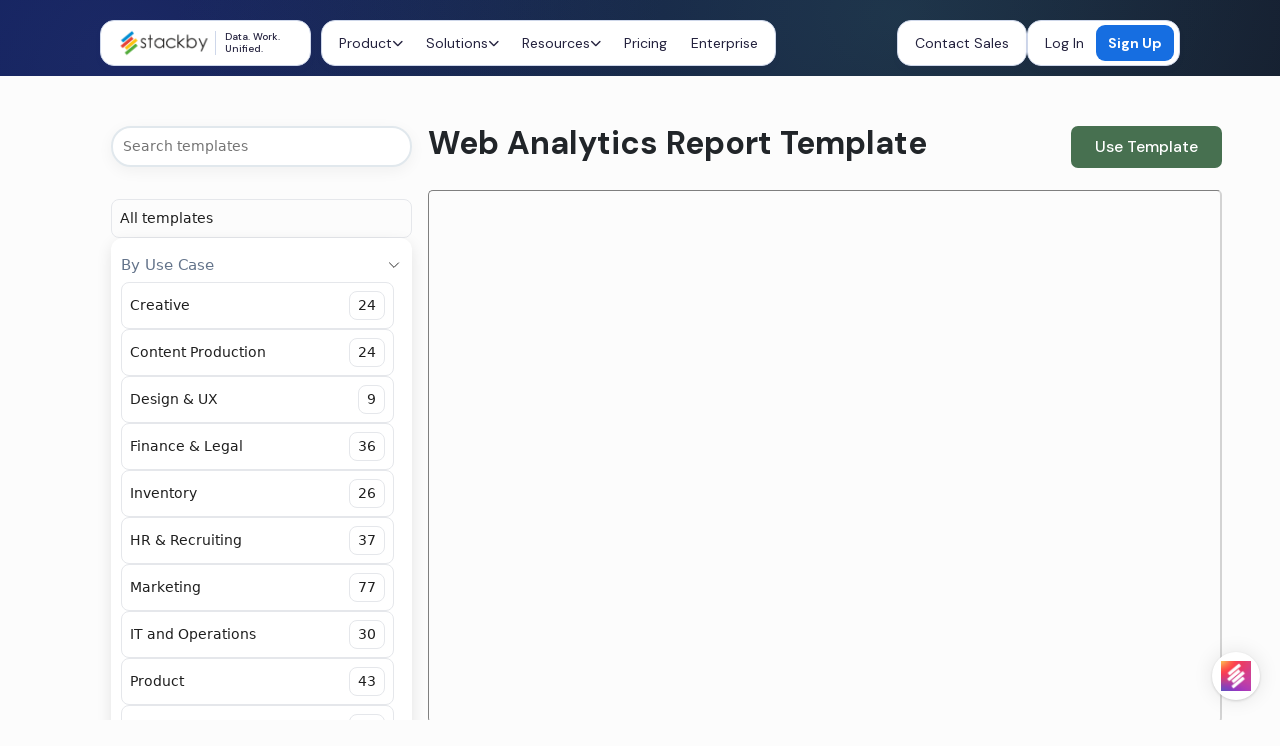

--- FILE ---
content_type: text/html; charset=utf-8
request_url: https://stackby.com/templates/web-analytics-report?selectedWorkspaceId=?selectedWorkspaceId=
body_size: 93937
content:


<!doctype html>
<html lang="en">

<head>
  <meta charset="utf-8">

  <!-- Dynamic Title -->
  
    <title>Web Analytics Report Template for Data Insights - Free to use | Stackby</title>
  

  <meta name="viewport" content="width=device-width, initial-scale=1, shrink-to-fit=no">

  <!-- Favicons -->
  <link rel="shortcut icon" href="https://stackbybucketprod.s3-ap-southeast-1.amazonaws.com/favicon.ico" />
  <link rel="icon" sizes="16x16 32x32 64x64" href="https://stackbybucketprod.s3-ap-southeast-1.amazonaws.com/favicon.ico" />
  <link rel="icon" type="image/png" sizes="196x196" href="https://stackbybucketprod.s3-ap-southeast-1.amazonaws.com/logo_120x120.png" />
  <link rel="icon" type="image/png" sizes="96x96" href="https://stackbybucketprod.s3-ap-southeast-1.amazonaws.com/logo_96x96.png" />
  <link rel="icon" type="image/png" sizes="64x64" href="https://stackbybucketprod.s3-ap-southeast-1.amazonaws.com/logo_64x64.png" />
  <link rel="icon" type="image/png" sizes="32x32" href="https://stackbybucketprod.s3-ap-southeast-1.amazonaws.com/logo_32x32.png" />
  <link rel="icon" type="image/png" sizes="16x16" href="https://stackbybucketprod.s3-ap-southeast-1.amazonaws.com/logo_16x16.png" />

  <!-- Apple Icons -->
  <link rel="apple-touch-icon" href="https://stackbybucketprod.s3-ap-southeast-1.amazonaws.com/logo_114x114.png" />
  <link rel="apple-touch-icon" sizes="114x114" href="https://stackbybucketprod.s3-ap-southeast-1.amazonaws.com/logo_114x114.png" />
  <link rel="apple-touch-icon" sizes="72x72" href="https://stackbybucketprod.s3-ap-southeast-1.amazonaws.com/logo_72x72.png" />
  <link rel="apple-touch-icon" sizes="60x60" href="https://stackbybucketprod.s3-ap-southeast-1.amazonaws.com/logo_60x60.png" />
  <link rel="apple-touch-icon" sizes="120x120" href="https://stackbybucketprod.s3-ap-southeast-1.amazonaws.com/logo_120x120.png" />
  <link rel="apple-touch-icon" sizes="76x76" href="https://stackbybucketprod.s3-ap-southeast-1.amazonaws.com/logo_76x76.png" />
  <link rel="apple-touch-icon" sizes="152x152" href="https://stackbybucketprod.s3-ap-southeast-1.amazonaws.com/logo_152x152.png" />
  <link rel="apple-touch-icon" sizes="180x180" href="https://stackbybucketprod.s3-ap-southeast-1.amazonaws.com/logo_180x180.png" />

  <!-- Theme -->
  <meta name="theme-color" content="#5097D1" />
  <meta name="msapplication-navbutton-color" content="#5097D1" />
  <meta name="msapplication-TileColor" content="#FFFFFF" />
  <meta name="msapplication-TileImage" content="https://stackbybucketprod.s3-ap-southeast-1.amazonaws.com/logo_114x114.png" />
  <link rel="icon" type="image/x-icon" href="https://stackbybucketprod.s3-ap-southeast-1.amazonaws.com/favicon.ico" />

  <!-- Save UTM Params -->
  <script>
    (function saveUTMParams() {
      const urlParams = new URLSearchParams(window.location.search);
      const utmData = {};

      ["utm_source", "utm_medium", "utm_campaign", "utm_content", "utm_term", "utm_device"].forEach(param => {
        const value = urlParams.get(param);
        if (value) utmData[param] = value;
      });

      if (Object.keys(utmData).length > 0) {
        localStorage.setItem("utm_params", JSON.stringify(utmData));
      }
    })();
  </script>

  <!-- Social Meta Tags -->
  
    <meta name="twitter:card" content="summary" />
    <meta name="twitter:site" content="@stackbydotcom" />
    <meta name="twitter:title" content="Web Analytics Report Template" />
    <meta name="twitter:description" content="Track and analyze website performance with the Web Analytics Report Template. Monitor traffic, user behavior, and key metrics to optimize your digital strategy." />
    <meta name="twitter:image" content="https://cdn.filestackcontent.com/d92Aar84R7ONbzrCdtEQ" />

    <meta property="og:title" content="Web Analytics Report Template" />
    <meta property="og:description" content="Track and analyze website performance with the Web Analytics Report Template. Monitor traffic, user behavior, and key metrics to optimize your digital strategy." />
    <meta property="og:url" content="https://stackby.com/templates/web-analytics-report" />
    <meta property="og:site_name" content="stackby.com" />
    <meta property="og:image" content="https://cdn.filestackcontent.com/d92Aar84R7ONbzrCdtEQ" />
    <meta property="og:type" content="website" />
  

  <!-- Description -->
  
    <meta name="description" content="Track and analyze website performance with the Web Analytics Report Template. Monitor traffic, user behavior, and key metrics to optimize your digital strategy.">
  

  <meta name="google-site-verification" content="Stackby is a real-time database & team collaboration platform. Multi-purpose work platform. New data views. Free to Sign Up. Spreadsheet style interface. No code application development. Workflow automation. Kanban views. Upload files. Slack Integration. Many use-cases. Future of work. Relytree Technologies." />

  <link rel="shortcut icon" type="image/png" href="https://stackbybucketprod.s3-ap-southeast-1.amazonaws.com/landingpage/stacks.png">
  <link rel="icon" href="https://stackbybucketprod.s3-ap-southeast-1.amazonaws.com/landingpage/stack_favicon.png" type="image/png" sizes="16x16" />
  <link rel="stylesheet" href="https://use.fontawesome.com/releases/v5.7.0/css/all.css" integrity="sha384-lZN37f5QGtY3VHgisS14W3ExzMWZxybE1SJSEsQp9S+oqd12jhcu+A56Ebc1zFSJ" crossorigin="anonymous">

  <script>
    (function (w, d, f) {
      w.Produktly = w.Produktly || new Proxy(() => { }, { get: function (_, n) { return (...a) => { w.ProduktlyQ = (w.ProduktlyQ || []).concat([[n, a]]) } }, apply: function (_, __, a) { w.ProduktlyQ = (w.ProduktlyQ || []).concat([["apply", a]]) } })
      var a = d.getElementsByTagName('head')[0];
      var s = d.createElement('script');
      s.async = 1;
      s.src = f;
      s.setAttribute('id', 'produktlyScript');
      s.dataset.clientToken = "[base64]";
      a.appendChild(s);
    })(window, document, "https://public.produktly.com/js/main.js");
  </script>

<!-- dynamic -->
<link rel="canonical" href="https://stackby.com/templates/web-analytics-report" />
<link href="https://stackby.com/templates/web-analytics-report" rel="alternate" hreflang="x-default" />

  <!-- Fonts -->
  <link href="https://fonts.googleapis.com/css?family=Roboto:300,400,500,700" rel="stylesheet" />
  <link href="https://fonts.googleapis.com/css?family=Montserrat&display=swap" rel="stylesheet" />
  <link href="https://fonts.googleapis.com/css2?family=DM+Sans:wght@400;500;700&display=swap" rel="stylesheet">
  <link href="https://fonts.bunny.net/css?family=Red Hat Text:regular,italic,500,500italic,700,700italic|Lato:100,100italic,300,300italic,regular,italic,700,700italic,900,900italic|Overpass:100,100italic,200,200italic,300,300italic,regular,italic,600,600italic,700,700italic,800,800italic,900,900italic&subset=arabic,bengali,cyrillic,cyrillic-ext,devanagari,greek,greek-ext,gujarati,hebrew,khmer,korean,latin-ext,tamil,telugu,thai,vietnamese&display=swap" class="brz-link brz-link-google" type="text/css" rel="stylesheet" />

  <!-- CSS -->
  <link href="/css/index.css" rel="stylesheet" />
  <link href="/css/header.css" rel="stylesheet" />

  <meta name="revised" content="05/12/2013" />

  <!-- Bootstrap -->
  <link rel="stylesheet" href="https://stackpath.bootstrapcdn.com/bootstrap/4.3.1/css/bootstrap.min.css" integrity="sha384-ggOyR0iXCbMQv3Xipma34MD+dH/1fQ784/j6cY/iJTQUOhcWr7x9JvoRxT2MZw1T" crossorigin="anonymous">
  <script src="https://code.jquery.com/jquery-3.3.1.slim.min.js" crossorigin="anonymous"></script>
  <script src="https://cdnjs.cloudflare.com/ajax/libs/popper.js/1.14.7/umd/popper.min.js" crossorigin="anonymous"></script>
  <script src="https://stackpath.bootstrapcdn.com/bootstrap/4.3.1/js/bootstrap.min.js" crossorigin="anonymous"></script>

  <!-- Font Awesome 6.x (latest) -->
<link href="https://cdnjs.cloudflare.com/ajax/libs/font-awesome/6.6.0/css/all.min.css" rel="stylesheet">
<script src="https://cdnjs.cloudflare.com/ajax/libs/font-awesome/6.6.0/js/v4-shims.min.js"></script>

<link rel="stylesheet" href="https://cdn.jsdelivr.net/npm/bootstrap-icons@1.11.3/font/bootstrap-icons.min.css">


  <!-- Google Analytics -->
  <script async src="https://www.googletagmanager.com/gtag/js?id=UA-122001802-1"></script>
  <script>
    window.dataLayer = window.dataLayer || [];
    function gtag() { dataLayer.push(arguments); }
    gtag('js', new Date());
    gtag('config', 'UA-122001802-1');
  </script>

  <script>
    function randomString(length, chars) {
      var result = '';
      for (var i = length; i > 0; --i) result += chars[Math.floor(Math.random() * chars.length)];
      return result;
    }

    function clickToUse(workspaceId, shareId) {
      console.log(shareId, workspaceId);
      let stackId = 'st' + randomString(16, '0123456789abcdefghijklmnopqrstuvwxyzABCDEFGHIJKLMNOPQRSTUVWXYZ');
      let tableId = 'tb' + randomString(16, '0123456789abcdefghijklmnopqrstuvwxyzABCDEFGHIJKLMNOPQRSTUVWXYZ');

      $("#loading").css({ "display": "flex" });
      $("#root").css({ "display": "none" });


      fetch('/api/v1/stackaction/' + stackId + '/create', {

        // Adding method type 
        method: "POST",

        // Adding body or contents to send 
        body: JSON.stringify({
          workspaceId: workspaceId,
          type: 'duplicate',
          tableId,
          data: '',
          copyStackId: shareId,
          copyStackRows: true,
          copyStackComment: false,
          copySource: 'templates'
        }),

        // Adding headers to the request 
        headers: {
          "Content-type": "application/json; charset=UTF-8"
        }

      })
        // .then(response => response.json()) 
        .then(response => {

          // console.log(response);

          if (response.status == 200 || response.status == 201) {
            window.location.replace('/dashboard');

          } else {

            if (response.status == 503) {
              // toastError = "Stack create limit reached";
              alert("Stack create limit reached");
            } else {
              alert("Something went wrong");
            }
            $("#loading").css({ "display": "none" });
            $("#root").css({ "display": "block" });

          }

        }).catch(e => {
          console.log(e);
          alert("Error ...");
        });
    }
  </script>

<!-- Google Tag Manager -->
  
    <script>
      (function (w, d, s, l, i) {
        w[l] = w[l] || []; w[l].push({
          'gtm.start':
            new Date().getTime(), event: 'gtm.js'
        }); var f = d.getElementsByTagName(s)[0],
          j = d.createElement(s), dl = l != 'dataLayer' ? '&l=' + l : ''; j.async = true; j.src =
            'https://www.googletagmanager.com/gtm.js?id=' + i + dl; f.parentNode.insertBefore(j, f);
      })(window, document, 'script', 'dataLayer', 'GTM-K483NZK');
    </script>
  
<!-- End Google Tag Manager -->

<script type="application/ld+json">
{
  "@context": "https://schema.org",
  "@type": "LocalBusiness",
  "name": "Stackby",
  "image": "https://stackbybucketprod.s3-ap-southeast-1.amazonaws.com/landingpage/stackby_logo.png",
  "@id": "https://stackbybucketprod.s3-ap-southeast-1.amazonaws.com/landingpage/stackby_logo.png",
  "url": "https://stackby.com/",
  "telephone": "**",
  "email": "support@stackby.com",
  "priceRange": "0",
  "address": {
    "@type": "PostalAddress",
    "streetAddress": "702 Empire State Building, Ring Road,",
    "addressLocality": "Surat, Gujarat",
    "postalCode": "395007",
    "addressCountry": "IN"
  }                           
}                               
</script>
<script>
  function openForm() {
    document.getElementById("myForm").style.display = "block";
  }

  function closeForm() {
    document.getElementById("myForm").style.display = "none";
  }
</script>
 <!-- TruConversion for stackby.com -->
<!-- Paste this code right before the  tag on every page of your site. -->
<script type="text/javascript">
  var _tip = _tip || [];
  (function (d, s, id) {
  var js, tjs = d.getElementsByTagName(s)[0];
  if (d.getElementById(id)) { return; }
  js = d.createElement(s); js.id = id;
  js.async = true;
  js.src = d.location.protocol + '//app.truconversion.com/ti-js/26888/c5765.js';
  tjs.parentNode.insertBefore(js, tjs);
  }(document, 'script', 'ti-js'));
</script>                                 


<!--  Gleap Script code-->
<script>
  let isPricingGleapData = 'false';
  if (isPricingGleapData === "true") {
    document.addEventListener('gleapReady', function () {
      Gleap.hideWidget();
      });
    } 
  else {
    // If embedding is not allowed, show the chat
    !function (Gleap, t, i) {
      if (!(Gleap = window.Gleap = window.Gleap || []).invoked) {
        for (window.GleapActions = [], Gleap.invoked = !0, Gleap.methods = ["identify", "setEnvironment", "setTags", "attachCustomData", "setCustomData", "removeCustomData", "clearCustomData", "registerCustomAction", "trackEvent", "setUseCookies", "log", "preFillForm", "showSurvey", "sendSilentCrashReport", "startFeedbackFlow", "startBot", "setAppBuildNumber", "setAppVersionCode", "setApiUrl", "setFrameUrl", "isOpened", "open", "close", "on", "setLanguage", "setOfflineMode", "startClassicForm", "initialize", "disableConsoleLogOverwrite", "logEvent", "hide", "enableShortcuts", "showFeedbackButton", "destroy", "getIdentity", "isUserIdentified", "clearIdentity", "openConversations", "openConversation", "openHelpCenterCollection", "openHelpCenterArticle", "openHelpCenter", "searchHelpCenter", "openNewsArticle", "openChecklists", "startChecklist", "openNews", "openFeatureRequests", "isLiveMode"], Gleap.f = function (e) { return function () { var t = Array.prototype.slice.call(arguments); window.GleapActions.push({ e: e, a: t }) } }, t = 0; t < Gleap.methods.length; t++)Gleap[i = Gleap.methods[t]] = Gleap.f(i); Gleap.load = function () { var t = document.getElementsByTagName("head")[0], i = document.createElement("script"); i.type = "text/javascript", i.async = !0, i.src = "https://sdk.gleap.io/latest/index.js", t.appendChild(i) }, Gleap.load(),
          Gleap.initialize("QsFUcvHzg7SSsHL33OQ9OrEiaioYZdz5")
      }
    }();
  }
</script>                                                        
<!-- End of Gleap Script -->

<script type="text/javascript">
  (function (c, l, a, r, i, t, y) {
    c[a] = c[a] || function () { (c[a].q = c[a].q || []).push(arguments) };
    t = l.createElement(r); t.async = 1; t.src = "https://www.clarity.ms/tag/" + i;
    y = l.getElementsByTagName(r)[0]; y.parentNode.insertBefore(t, y);
  })(window, document, "clarity", "script", "rr2djckzsf");
</script>

<!-- Navigation Dropdown menu -->
<script>
  // For Desktop
  $(document).ready(function () {
  // Handle dropdown toggle
  $('.navigation-dropdown .navigation-btn').on('click', function (e) {
    e.preventDefault();
    e.stopPropagation();

    let parentDropdown = $(this).closest('.navigation-dropdown');
    let dropdownBody = parentDropdown.find('.nav-droppdown-body');

    // Close other dropdowns
    $('.nav-droppdown-body').not(dropdownBody).removeClass('show');
    $('.navigation-btn').not(this).css('background-color', '');

    // Toggle current dropdown
    dropdownBody.toggleClass('show');

    if (dropdownBody.hasClass('show')) {
      $(this).css('background-color', '#f1f1f9');

      // 🔹 Default: activate first tab (Platform) when opening Product dropdown
      if (parentDropdown.attr('id') === 'navProduct-dropdown') {
        let firstTab = dropdownBody.find('.dropdownTabs-btn').first();
        firstTab.trigger('click'); // simulate click
      }
      if (parentDropdown.attr('id') === 'navSolution-dropdown') {
        let teamTab = dropdownBody.find('.dropdownTabs-btn[data-tab="team"]');
        teamTab.trigger('click');
      }
      if (parentDropdown.attr('id') === 'navResources-dropdown') {
        let firstTab = dropdownBody.find('.dropdownTabs-btn').first();
        firstTab.trigger('click');
      }
    } else {
      $(this).css('background-color', '');
    }
  });

  // Handle tab switching inside dropdown
  $(document).on('click', '.dropdownTabs-btn', function () {
    let tabKey = $(this).data('tab');
    let container = $(this).closest('.dropdownTabs-root');
    let gridContent = container.find('.grid-content');
    
    // Reset all buttons
    container.find('.dropdownTabs-btn').css({
      'background-color': '',
      'color': ''
    });

    // Set active style
    $(this).css({
      'background-color': '#f1f1f9',
      'color': '#24223e'
    });

    // Hide all tab contents
    container.find('.platform-layout').hide();
    container.find('.navSolution-main').hide();

    let selectedTab = container.find('#tab-' + tabKey);
    selectedTab.show();

    switch (tabKey) {
      case "team":
        gridContent.get(0).style.setProperty("--grid-columns", "repeat(3, 1fr)");
        break;
      case "integrations":
      case "capabilities":
        gridContent.get(0).style.setProperty("--grid-columns", "repeat(2, 1fr)");
        break;
      case "platform":
      case "freetools":
      case "learn":
      case "discover":
      case "join":
      case "services":
        gridContent.get(0).style.setProperty("--grid-columns", "repeat(1, 1fr)");
        break;
      default:
        gridContent.get(0).style.setProperty("--grid-columns", "repeat(2, 1fr)");
    }
  });

  // Close dropdown when clicking outside
  $(document).on('click', function (e) {
    if (!$(e.target).closest('.navigation-dropdown').length) {
      $('.nav-droppdown-body').removeClass('show');
      $('.navigation-btn').css('background-color', '');
    }
  });
});

// For Mobile
document.addEventListener("DOMContentLoaded", function () {
  const hamburgerBtn = document.querySelector(".mobileGrp-hamburgerBtn");
  const mobileWrapper = document.querySelector(".headerMobile-navigation-wrapper");
  const closeBtn = document.querySelector(".navClose-btn");

  // 1. Open mobile menu
  hamburgerBtn.addEventListener("click", function () {
    mobileWrapper.classList.add("show");
  });

  // 2. Close mobile menu
  closeBtn.addEventListener("click", function () {
    mobileWrapper.classList.remove("show");
  });

  // 3. Handle nav dropdown open
  const navButtons = document.querySelectorAll(".mobileNav-hedaerDropdown > .mobileNav-btn");
  const navBodies = document.querySelectorAll(".mobileNavigation-body");

  navButtons.forEach(btn => {
    btn.addEventListener("click", function () {
      // close all bodies first
      navBodies.forEach(body => body.classList.remove("show"));

      // find next sibling .mobileNavigation-body
      const dropdown = btn.parentElement.querySelector(".mobileNavigation-body");
      if (dropdown) {
        dropdown.classList.add("show");
      }
    });
  });

  // 4. Handle "Back" button inside dropdown
  document.querySelectorAll(".mobileNav-backBtn").forEach(backBtn => {
    backBtn.addEventListener("click", function () {
      this.closest(".mobileNavigation-body").classList.remove("show");
    });
  });

  window.addEventListener("resize", function () {
    if (window.innerWidth > 1013) {
      mobileWrapper.classList.remove("show");
    }
  });
});
</script>
<style>
  .navNew-tag {
    font-size: 11px;
    padding: 2px 6px;
    display: inline-flex;
    align-items: center;
    justify-content: center;
    background: #1693eb;
    color: white !important;
    border-radius: 10px;
    margin: 0 0 0 0px;
    text-align: center;
    line-height: 1;
  }
</style>
</head>

<body class="brz" style="padding-top: 0rem">

  <!-- Google Tag Manager (noscript) -->
  <noscript>
    <iframe src="https://www.googletagmanager.com/ns.html?id=GTM-K483NZK" height="0" width="0"
      style="display:none;visibility:hidden"></iframe>
  </noscript>
  <!-- End Google Tag Manager -->
<div class="headerNavigation-container">
<nav class="headerNavigation-wrapper headerNavbar">
  <!-- For Desktop Navigation -->
  <div class="headerNavigation-column headerNavigation-group">
    
      <a href="/" class="headerNavigation-link">
        <picture>
          <img src="https://stackbybucketprod.s3-ap-southeast-1.amazonaws.com/landingpage/stackby_logo.png" height="23" width="94" alt="Stackby logo" class="headerLogo-img" loading="eager" decoding="async" sizes="" />
        </picture>
        <span class="headerLogo-text">Data. Work. Unified.</span>
      </a>
      
  </div>

  <div class="headerNavigation-mainColumn">
    <div class="headerNavigation-column headerNav-box">

      <div id="navProduct-dropdown" class="navigation-dropdown">
        <button class="navigation-btn">
          <span class="navigation-label">
            <span class="navLabel-text">Product</span>
            <i class="fa fa-chevron-down faq-dropdownIcon navDropdown-icon"></i>
          </span>
        </button>

        <div id="navProduct" class="nav-droppdown-body">
          <div class="dropdownTabs-root">
            <div class="dropdownTabs-list">
              <button class="dropdownTabs-btn" data-tab="platform">
                <span class="dropdownTabs-label">Platform</span>
                <i class="fa fa-chevron-right dropdownTabs-icon"></i>
              </button>
              <button class="dropdownTabs-btn" data-tab="capabilities">
                <!-- <i class="bi bi-lightning navSvg-icon"></i> -->
                <span class="dropdownTabs-label">Capabilities</span>
                <i class="fa fa-chevron-right dropdownTabs-icon"></i>
              </button>
              <button class="dropdownTabs-btn" data-tab="integrations">
                <!-- <i class="bi bi-puzzle navSvg-icon" style="transform: rotate(-54deg) translateX(1px);"></i> -->
                <span class="dropdownTabs-label">Integrations</span>
                <i class="fa fa-chevron-right dropdownTabs-icon"></i>
              </button>
              <button class="dropdownTabs-btn" data-tab="freetools">
                <span class="dropdownTabs-label">Free Tools</span>
                <i class="fa fa-chevron-right dropdownTabs-icon"></i>
              </button>
            </div>

            <div class="dropdownTabs-container">
              <div class="tabPanel-box">
                <div id="nav-product-platform">
                  <div class="grid-conatiner">
                    <div class="grid-content">
                      <div class="platform-main">
                        <div class="platform-layout" id="tab-platform">
                          <div class="platform-subgrid">
                            <a href="/platform" class="subNav-link">
                              <span class="subNav-label">Stackby Platform Overview</span>
                              <span class="navNew-tag">New</span>
                            </a>
                            <a href="/product/ai-agents" class="subNav-link">
                              <span class="subNav-label">Stackby AI Fields</span>
                              <span class="navNew-tag">New</span>
                            </a>
                            <a href="/marketplace" class="subNav-link">
                              <span class="subNav-label">Apps Marketplace</span>
                            </a>
                            <a href="/integrations" class="subNav-link">
                              <span class="subNav-label">Integrations</span>
                            </a>
                            <a href="/no-code-database-software" class="subNav-link">
                              <span class="subNav-label">No-code Databases</span>
                            </a>
                            <a href="/enterprise" class="subNav-link">
                              <span class="subNav-label">Enterprise</span>
                            </a>
                            <!-- <a href="" class="subNav-link">
                              <span class="subNav-label">AI Agents</span>
                            </a>
                            <a href="" class="subNav-link">
                              <span class="subNav-label">AI App Building</span>
                            </a>                             -->
                          </div>
                        </div>

                        <div class="platform-layout" id="tab-capabilities" style="display:none;">
                          <div class="platform-subgrid">
                            <a href="/database/database-app-builder" class="subNav-link">
                              <span class="subNav-label">Databases</span>
                            </a>
                            <a href="/product/automations" class="subNav-link">
                              <span class="subNav-label">Automations</span>
                              <span class="navNew-tag">New</span>
                            </a>
                            <a href="/views" class="subNav-link">
                              <span class="subNav-label">Views</span>
                            </a>
                            <a href="/forms/online-form-builder" class="subNav-link">
                              <span class="subNav-label">Form Builder</span>
                              <span class="navNew-tag">New</span>
                            </a>
                            <a href="/product/reporting" class="subNav-link">
                              <span class="subNav-label">Reporting</span>
                            </a>
                            <a href="/product/page-designer" class="subNav-link">
                              <span class="subNav-label">Page Designer</span>
                            </a>
                            <a href="/product/ai-database" class="subNav-link">
                              <span class="subNav-label">Stackby AI</span>
                              <span class="navNew-tag">New</span>
                            </a>
                            <a href="/automation" class="subNav-link">
                              <span class="subNav-label">API Connectors</span>
                            </a>
                            <a href="/powerups" class="subNav-link">
                              <span class="subNav-label">Powerups</span>
                            </a>
                          </div>
                        </div>

                        <div class="platform-layout" id="tab-integrations" style="display:none;">
                          <div class="platform-subgrid">
                            <a href="/integrations" class="subNav-link">
                              <span class="subNav-label">Stackby API</span>
                            </a>
                            <a href="/integrations/workflow-automation/zapier" class="subNav-link">
                              <span class="subNav-label">Zapier</span>
                            </a>
                            <a href="/integrations/workflow-automation/make" class="subNav-link">
                              <span class="subNav-label">Make</span>
                            </a>
                            <a href="/integrations/messaging/slack" class="subNav-link">
                              <span class="subNav-label">Slack</span>
                            </a>
                            <a href="/integrations/messaging/microsoft-teams" class="subNav-link">
                              <span class="subNav-label">Microsoft Teams</span>
                            </a>
                            <!-- <a href="" class="subNav-link">
                              <span class="subNav-label">Google Sheets</span>
                            </a>
                            <a href="" class="subNav-link">
                              <span class="subNav-label">Gmail</span>
                            </a>
                            <a href="" class="subNav-link">
                              <span class="subNav-label">Outlook</span>
                            </a>
                            <a href="" class="subNav-link">
                              <span class="subNav-label">Google Calendar</span>
                            </a>
                            <a href="" class="subNav-link">
                              <span class="subNav-label">OpenAI</span>
                            </a>
                            <a href="" class="subNav-link">
                              <span class="subNav-label">Anthropic</span>
                            </a>
                            <a href="" class="subNav-link">
                              <span class="subNav-label">Gemini</span>
                            </a>
                            <a href="" class="subNav-link">
                              <span class="subNav-label">Airtable</span>
                            </a> -->
                            <a href="/integrations/ads/facebook-ads" class="subNav-link">
                              <span class="subNav-label">Meta Ads</span>
                            </a>
                            <a href="/integrations/workflow-automation/youtube" class="subNav-link">
                              <span class="subNav-label">YouTube</span>
                            </a>
                            <a href="/integrations/ai/openai" class="subNav-link">
                              <span class="subNav-label">OpenAI</span>
                            </a>
                            <a href="/integrations/ai/anthropic" class="subNav-link">
                              <span class="subNav-label">Anthropic</span>
                            </a>
                            <a href="/integrations/ai/gemini" class="subNav-link">
                              <span class="subNav-label">Gemini</span>
                            </a>
                            <!-- <a href="" class="subNav-link">
                              <span class="subNav-label">Email</span>
                            </a>
                            <a href="" class="subNav-link">
                              <span class="subNav-label">Outlook</span>
                            </a> -->
                            <a href="/integrations/airtable" class="subNav-link">
                              <span class="subNav-label">Airtable</span>
                            </a>
                            <a href="/integrations/workflow-automation/pabbly" class="subNav-link">
                              <span class="subNav-label">Pabbly Connect</span>
                            </a>
                            <a href="/integrations/workflow-automation/integrately" class="subNav-link">
                              <span class="subNav-label">Integrately</span>
                            </a>
                            <a href="/integrations" class="subNav-link" style="color: #166ee1;">
                              <span class="subNav-label">See all Integrations</span><i class="bi bi-arrow-right allIntg-arrowIcon"></i>
                            </a>
                          </div>
                        </div>

                        <div class="platform-layout" id="tab-freetools" style="display:none;">
                          <div class="platform-subgrid">
                            <a href="/online-database-tools/csv-to-database" class="subNav-link">
                              <span class="subNav-label">CSV to Database</span>
                            </a>
                            <a href="/online-database-tools/excel-to-database" class="subNav-link">
                              <span class="subNav-label">Excel to Database</span>
                            </a>
                            <a href="/online-database-tools/xml-to-database" class="subNav-link">
                              <span class="subNav-label">XML to Database</span>
                            </a>
                            <a href="/online-database-tools/json-to-database" class="subNav-link">
                              <span class="subNav-label">JSON to Database</span>
                            </a>
                          </div>
                        </div>
                      </div>

                      <div class="platform-extra">
                        <div class="platform-extraTitle">Import/Compare</div>
                        <div class="platform-extraBody">
                          <div class="platform-extraList">
                            <!-- <a href="" class="subNav-compareLink">
                              <span class="subNav-label">CSV/Excel</span>
                            </a> -->
                            <a href="/trello-alternative" class="subNav-compareLink">
                              <span class="subNav-label">Trello</span>
                            </a>
                             <a href="/monday-dot-com-alternative" class="subNav-compareLink">
                              <span class="subNav-label">Monday</span>
                            </a>
                             <a href="/google-sheets-alternative" class="subNav-compareLink">
                              <span class="subNav-label">Google Sheets</span>
                            </a>
                             <a href="/smartsheet-alternative" class="subNav-compareLink">
                              <span class="subNav-label">Smartsheet</span>
                            </a>
                             <a href="/airtable-alternative" class="subNav-compareLink">
                              <span class="subNav-label">Airtable</span>
                            </a>
                             <a href="/wrike-alternative" class="subNav-compareLink">
                              <span class="subNav-label">Wrike</span>
                            </a>
                            <a href="/asana-alternative" class="subNav-compareLink">
                              <span class="subNav-label">Asana</span>
                            </a>
                            <a href="/clickup-alternative" class="subNav-compareLink">
                              <span class="subNav-label">ClickUp</span>
                            </a>
                          </div>
                        </div>
                      </div>
                    </div>
                  </div>
                </div>
              </div>
              <div class=""></div>
              <div class=""></div>
            </div>
          </div>
          <div class="navBody-footer headerNav-box">
            <div class="navAction-btn">
              <button class="footerLink-btn" onclick="window.location.href='/contact-sales'">
                <span class="footerLink-label"><span class="">Contact Sales</span></span>
              </button>
            </div>
            <div class="navAction-btn">
              <button class="footerLink-btn" onclick="window.location.href='/videos'">
                <span class="footerLink-label"><span class="">Watch demo</span></span>
              </button>
            </div>
            <div class="navAction-btn">
              <button class="footerLink-btn" onclick="window.location.href='/apps'">
                <span class="footerLink-label"><span class="">Download apps</span></span>
              </button>
            </div>
            <!-- <a href="/videos" class="navigation-headLink" style="color: #514b81;">Watch demo</a>
            <a href="/apps" class="navigation-headLink" style="color: #514b81;">Download apps</a> -->
          </div>
        </div>
      </div>

      <div id="navSolution-dropdown" class="navigation-dropdown">
        <button class="navigation-btn">
          <span class="navigation-label">
            <span class="navLabel-text">Solutions</span>
            <i class="fa fa-chevron-down faq-dropdownIcon navDropdown-icon"></i>
          </span>
        </button>

        <div id="navSolution" class="nav-droppdown-body">
          <div class="dropdownTabs-root">
            <div class="dropdownTabs-list">
              <button class="dropdownTabs-btn" data-tab="team">
                <!-- <i class="bi bi-people navSvg-icon"></i> -->
                <span class="dropdownTabs-label">Team</span>
                <i class="fa fa-chevron-right dropdownTabs-icon"></i>
              </button>
              <button class="dropdownTabs-btn" data-tab="companyType">
                <span class="dropdownTabs-label">Company Type</span>
                <i class="fa fa-chevron-right dropdownTabs-icon"></i>
              </button>
              <button class="dropdownTabs-btn" data-tab="useCases">
                <span class="dropdownTabs-label">Use-cases</span>
                <i class="fa fa-chevron-right dropdownTabs-icon"></i>
              </button>
              <button class="dropdownTabs-btn" data-tab="templates">
                <span class="dropdownTabs-label">Templates</span>
                <i class="fa fa-chevron-right dropdownTabs-icon"></i>
              </button>
            </div>
            <div class="dropdownTabs-container">
              <div class="grid-content">
                <div class="navSolution-main" id="tab-team">
                  <a href="/marketing" class="cardLink-box">
                    <div class="cardLink-title">
                      <span class="">Marketing</span>
                    </div>
                    <div class="cardLink-body">
                      <div class="cardLink-desc">Collaborate, manage and automate your marketing campaigns and reporting.</div>
                    </div>
                  </a>
                  <a href="/hr-management-software" class="cardLink-box">
                    <div class="cardLink-title">
                      <span class="">HR</span>
                    </div>
                    <div class="cardLink-body">
                      <div class="cardLink-desc">Organize your HR processes for recruitment & onboarding.</div>
                    </div>
                  </a>
                   <a href="/project-management" class="cardLink-box">
                    <div class="cardLink-title">
                      <span class="">Project Management</span>
                    </div>
                    <div class="cardLink-body">
                      <div class="cardLink-desc">Plan & manage your projects from start to end.</div>
                    </div>
                  </a>
                   <a href="/operations-management" class="cardLink-box">
                    <div class="cardLink-title">
                      <span class="">Operations</span>
                    </div>
                    <div class="cardLink-body">
                      <div class="cardLink-desc">Build & manage effective operations processes with operations management solutions.</div>
                    </div>
                  </a>
                   <a href="/sales-crm-software" class="cardLink-box">
                    <div class="cardLink-title">
                      <span class="">Sales CRM</span>
                    </div>
                    <div class="cardLink-body">
                      <div class="cardLink-desc">Manage your entire sales pipeline and CRM in one place.</div>
                    </div>
                  </a>
                   <a href="/finance-management-software" class="cardLink-box">
                    <div class="cardLink-title">
                      <span class="">Finance</span>
                    </div>
                    <div class="cardLink-body">
                      <div class="cardLink-desc">Streamline data, manage expenses and budgets and automate reporting.</div>
                    </div>
                  </a>
                  <a href="/product-management-software" class="cardLink-box">
                    <div class="cardLink-title">
                      <span class="">Product Development</span>
                    </div>
                    <div class="cardLink-body">
                      <div class="cardLink-desc">Accelerate your end to end product development process from strategy to feedback.</div>
                    </div>
                  </a>
                  <!-- <a href="" class="cardLink-box">
                    <div class="cardLink-title">
                      <span class="">IT</span>
                    </div>
                    <div class="cardLink-body">
                      <div class="cardLink-desc"></div>
                    </div>
                  </a> -->
                  <a href="/remote-work" class="cardLink-box">
                    <div class="cardLink-title">
                      <span class="">Remote Work</span>
                    </div>
                    <div class="cardLink-body">
                      <div class="cardLink-desc">Streamline work across your remote teams</div>
                    </div>
                  </a>
                  <!-- <a href="" class="cardLink-box">
                    <div class="cardLink-title">
                      <span class="">GTM Operations</span>
                    </div>
                    <div class="cardLink-body">
                      <div class="cardLink-desc"></div>
                    </div>
                  </a> -->
                </div>
                <div class="navSolution-main" id="tab-companyType" style="display:none;">
                  <a href="/templates/category/startups-and-technology/" class="cardLink-box">
                    <div class="cardLink-title">
                      <span class="">Startup</span>
                    </div>
                    <div class="cardLink-body">
                      <div class="cardLink-desc">Innovative workflows for fast paced startups</div>
                    </div>
                  </a>
                  <a href="/teams/real-estate" class="cardLink-box">
                    <div class="cardLink-title">
                      <span class="">Real Estate</span>
                    </div>
                    <div class="cardLink-body">
                      <div class="cardLink-desc">Custom solutions for commercial & residential real estate</div>
                    </div>
                  </a>
                  <a href="/templates/category/non-profit/" class="cardLink-box">
                    <div class="cardLink-title">
                      <span class="">Non Profit</span>
                    </div>
                    <div class="cardLink-body">
                      <div class="cardLink-desc">Curated workflows for non-profit efficiency</div>
                    </div>
                  </a>
                  <a href="/templates/category/education/" class="cardLink-box">
                    <div class="cardLink-title">
                      <span class="">Education</span>
                    </div>
                    <div class="cardLink-body">
                      <div class="cardLink-desc">Streamlined workflows for educational productivity</div>
                    </div>
                  </a>
                  <a href="/templates/category/finance-&-legal/" class="cardLink-box">
                    <div class="cardLink-title">
                      <span class="">Legal</span>
                    </div>
                    <div class="cardLink-body">
                      <div class="cardLink-desc">Effective solutions for legal teams and operations</div>
                    </div>
                  </a>
                  <a href="/templates/category/marketing/" class="cardLink-box">
                    <div class="cardLink-title">
                      <span class="">Marketing Agencies</span>
                    </div>
                    <div class="cardLink-body">
                      <div class="cardLink-desc">Powerful solutions for agency operations</div>
                    </div>
                  </a>
                  <!-- <a href="" class="cardLink-box">
                    <div class="cardLink-title">
                      <span class="">Enterprise</span>
                    </div>
                    <div class="cardLink-body">
                      <div class="cardLink-desc"></div>
                    </div>
                  </a> -->
                </div>
                <div class="navSolution-main" id="tab-useCases" style="display:none;">
                  <a href="https://www.try.stackby.com/content-operations" class="cardLink-box">
                    <div class="cardLink-title">
                      <span class="">Content Operations</span>
                    </div>
                    <div class="cardLink-body">
                      <div class="cardLink-desc"></div>
                    </div>
                  </a>
                  <a href="https://www.try.stackby.com/database" class="cardLink-box">
                    <div class="cardLink-title">
                      <span class="">Custom Databases</span>
                    </div>
                    <div class="cardLink-body">
                      <div class="cardLink-desc"></div>
                    </div>
                  </a>
                  <a href="/recruitment-databases" class="cardLink-box">
                    <div class="cardLink-title">
                      <span class="">Recruitment Operations</span>
                    </div>
                    <div class="cardLink-body">
                      <div class="cardLink-desc"></div>
                    </div>
                  </a>
                  <!-- <a href="" class="cardLink-box">
                    <div class="cardLink-title">
                      <span class="">Project Management</span>
                    </div>
                    <div class="cardLink-body">
                      <div class="cardLink-desc"></div>
                    </div>
                  </a>
                  <a href="" class="cardLink-box">
                    <div class="cardLink-title">
                      <span class="">Sales CRM</span>
                    </div>
                    <div class="cardLink-body">
                      <div class="cardLink-desc"></div>
                    </div>
                  </a>
                  <a href="" class="cardLink-box">
                    <div class="cardLink-title">
                      <span class="">Inventory Management</span>
                    </div>
                    <div class="cardLink-body">
                      <div class="cardLink-desc"></div>
                    </div>
                  </a>
                  <a href="" class="cardLink-box">
                    <div class="cardLink-title">
                      <span class="">Marketing</span>
                    </div>
                    <div class="cardLink-body">
                      <div class="cardLink-desc"></div>
                    </div>
                  </a> -->
                </div>
                <div class="navSolution-main" id="tab-templates" style="display:none;">
                  <a href="/templates/sales-crm" class="cardLink-box">
                    <div class="cardLink-title">
                      <span class="">Sales CRM</span>
                    </div>
                    <div class="cardLink-body">
                      <div class="cardLink-desc"></div>
                    </div>
                  </a>
                  <a href="/templates/project-tracker" class="cardLink-box">
                    <div class="cardLink-title">
                      <span class="">Project Tracker</span>
                    </div>
                    <div class="cardLink-body">
                      <div class="cardLink-desc"></div>
                    </div>
                  </a>
                  <a href="/templates/simple-applicant-tracker" class="cardLink-box">
                    <div class="cardLink-title">
                      <span class="">Applicant Tracker</span>
                    </div>
                    <div class="cardLink-body">
                      <div class="cardLink-desc"></div>
                    </div>
                  </a>
                  <a href="/templates/product-catalog" class="cardLink-box">
                    <div class="cardLink-title">
                      <span class="">Product Catalog</span>
                    </div>
                    <div class="cardLink-body">
                      <div class="cardLink-desc"></div>
                    </div>
                  </a>
                  <a href="/templates/inventory-management" class="cardLink-box">
                    <div class="cardLink-title">
                      <span class="">Inventory Management</span>
                    </div>
                    <div class="cardLink-body">
                      <div class="cardLink-desc"></div>
                    </div>
                  </a>
                  <a href="/templates/ai-content-calendar" class="cardLink-box">
                    <div class="cardLink-title">
                      <span class="">AI Content Calendar</span>
                    </div>
                    <div class="cardLink-body">
                      <div class="cardLink-desc"></div>
                    </div>
                  </a>
                  <a href="/templates/ai-product-launch" class="cardLink-box">
                    <div class="cardLink-title">
                      <span class="">AI Product Launch</span>
                    </div>
                    <div class="cardLink-body">
                      <div class="cardLink-desc"></div>
                    </div>
                  </a>
                  <a href="/templates/ai-company-enrichment" class="cardLink-box">
                    <div class="cardLink-title">
                      <span class="">AI Company Enrichment</span>
                    </div>
                    <div class="cardLink-body">
                      <div class="cardLink-desc"></div>
                    </div>
                  </a>
                  <a href="/templates/ai-people-enrichment" class="cardLink-box">
                    <div class="cardLink-title">
                      <span class="">AI People Enrichment</span>
                    </div>
                    <div class="cardLink-body">
                      <div class="cardLink-desc"></div>
                    </div>
                  </a>
                  <a href="/templates" class="cardLink-box" style="background: #e5effd;">
                    <div class="cardLink-title">
                      <span class="">Explore all templates</span>
                      <i class="bi bi-arrow-right allIntg-arrowIcon" style="color: #24223e;"></i>
                    </div>
                    <div class="cardLink-body">
                      <div class="cardLink-desc"></div>
                    </div>
                  </a>
                </div>
              </div>
            </div>
          </div>
        </div>
      </div>

      <div id="navResources-dropdown" class="navigation-dropdown">
        <button class="navigation-btn">
          <span class="navigation-label">
            <span class="navLabel-text">Resources</span>
            <i class="fa fa-chevron-down faq-dropdownIcon navDropdown-icon"></i>
          </span>
        </button>

        <div id="navResources" class="nav-droppdown-body">
          <div class="dropdownTabs-root">
            <div class="dropdownTabs-list">
              <button class="dropdownTabs-btn" data-tab="learn">
                <span class="dropdownTabs-label">Learn</span>
                <i class="fa fa-chevron-right dropdownTabs-icon"></i>
              </button>
              <button class="dropdownTabs-btn" data-tab="discover">
                <span class="dropdownTabs-label">Discover</span>
                <i class="fa fa-chevron-right dropdownTabs-icon"></i>
              </button>
              <button class="dropdownTabs-btn" data-tab="join">
                <span class="dropdownTabs-label">Join</span>
                <i class="fa fa-chevron-right dropdownTabs-icon"></i>
              </button>
              <!-- <button class="dropdownTabs-btn" data-tab="services">
                <span class="dropdownTabs-label">Services</span>
                <i class="fa fa-chevron-right dropdownTabs-icon"></i>
              </button> -->
            </div>
            <div class="dropdownTabs-container">
              <div class="tabPanel-box">
                <div id="nav-resources-platform">
                  <div class="grid-conatiner">
                    <div class="grid-content">
                      <div class="platform-main">
                        <div class="platform-layout" id="tab-learn">
                          <div class="platform-subgrid">
                            <a href="/guides/" class="subNav-link">
                              <span class="subNav-label">How to Guides</span>
                              <span class="navNew-tag">New</span>
                            </a>
                            <a href="/videos" class="subNav-link">
                              <span class="subNav-label">Video Tutorials</span>
                            </a>
                            <a href="https://help.stackby.com" class="subNav-link">
                              <span class="subNav-label">Help Center</span>
                            </a>
                            <a href="/resources/ebooks" class="subNav-link">
                              <span class="subNav-label">eBooks</span>
                            </a>
                            <a href="/demo" class="subNav-link">
                              <span class="subNav-label">Book a demo</span>
                            </a>
                            <!-- <a href="" class="subNav-link">
                              <span class="subNav-label">Stackby Academy/University</span>
                            </a> -->
                          </div>
                        </div>

                        <div class="platform-layout" id="tab-discover" style="display:none;">
                          <div class="platform-subgrid">
                            <a href="/customer-stories" class="subNav-link">
                              <span class="subNav-label">Customer Stories</span>
                              <span class="navNew-tag">New</span>
                            </a>
                            <a href="/blog" class="subNav-link">
                              <span class="subNav-label">Blog</span>
                            </a>
                            <a href="https://www.try.stackby.com/webinar" class="subNav-link">
                              <span class="subNav-label">Webinars</span>
                            </a>
                            <a href="/online-database-tools" class="subNav-link">
                              <span class="subNav-label">Free Database Tools</span>
                              <span class="navNew-tag">New</span>
                            </a>
                          </div>
                        </div>

                        <div class="platform-layout" id="tab-join" style="display:none;">
                          <div class="platform-subgrid">
                            <a href="https://community.stackby.com/" class="subNav-link">
                              <span class="subNav-label">Community Forum</span>
                            </a>
                            <a href="https://facebook.com/stackby/" class="subNav-link">
                              <span class="subNav-label">Facebook Group</span>
                            </a>
                            <a href="https://stackby.partneroapp.com/program/" class="subNav-link">
                              <span class="subNav-label">Partner Program</span>
                            </a>
                          </div>
                        </div>

                        <!-- <div class="platform-layout" id="tab-services" style="display:none;">
                          <div class="platform-subgrid">
                            <a href="" class="subNav-link">
                              <span class="subNav-label">Professional Services</span>
                            </a>
                            <a href="" class="subNav-link">
                              <span class="subNav-label">Partner Services</span>
                            </a>
                          </div>
                        </div> -->
                      </div>
                    </div>
                  </div>
                </div>
              </div>
              <div class=""></div>
              <div class=""></div>
            </div>
          </div>
        </div>
      </div>
      <a href="/pricing" class="navigation-headLink">Pricing</a>
      <a href="/enterprise" class="navigation-headLink">Enterprise</a>

       <!-- <div id="navTemplates-dropdown" class="navigation-dropdown">
        <button class="navigation-btn">
          <span class="navigation-label">
            <span class="navLabel-text">Templates</span>
            <i class="fa fa-chevron-down faq-dropdownIcon navDropdown-icon"></i>
          </span>
        </button>
      </div> -->
   
    </div>
  </div>

  <div class="headerNavigation-endColumn">
    <span class="headerNavigation-column">
      <a href="/contact-sales" class="navigation-headLink">Contact Sales</a>
      <!-- <div class="headerNav-actionBtn">
        <button class="headerNav-btn">Contact Sales</button>
      </div> -->
    </span>

    <span class="headerNavigation-column">
      <a href="/login" class="navigation-headLink">Log In</a>
      <div class="headerNav-actionBtn">
        <a href="/signup" class="navigation-headLink nav-signupBtn"><span class="navSignup-text">Sign Up</span></a>
      </div>
    </span>
  </div>

  <!-- For Mobile Navigation -->
  <div class="headerMobile-row">
    <div class="mobileGrp-nav">
      <div class="mobileGrp-row">
        <div class="mobileGrp-btn">
          <a class="mobileGrp-nav-btn" rel="" target="" href="/signup">
            <span>
              <span>Sign Up</span>
            </span>
          </a>
        </div>
      </div>
    </div>

    <div class="mobileGrp-hamburger">
      <div class="mobileGrp-row">
        <button class="mobileGrp-hamburgerBtn">
          <span class="mobileGrp-row" style="--flex-spacing:0">
            <i class="fa fa-bars burgerIcon"></i>
            <span>
              <span class="visuallyHidden">Open mobile Menu</span>
            </span>
          </span>
        </button>
      </div>
    </div>
  </div>
  <div class="headerMobile-navigation-wrapper">
    <div class="headerMobile-container">
      <div class="headerMobile-nav">
        <div class="mobileGrp-row">
          <div class="mobileGrp-btns">
            <a href="/login" class="navigation-headLink">Log In</a>
            <div class="headerNav-actionBtn">
              <a href="/signup" class="navigation-headLink nav-signupBtn"><span class="navSignup-text">Sign Up</span></a>
            </div>
          </div>
        </div>
        <div class="mobileGrp-closebBox">
          <button class="navClose-btn">
            <i class="fa fa-times closeIcon-sign"></i>
          </button>
        </div>
      </div>
      <div class="mobileNav-topLevel">
        <div id="MobileProductDropdown" class="mobileNav-hedaerDropdown">
          <button class="mobileNav-btn">
            <span class="mobileNav-label">
              <span class="navLabel-text">Product</span>
              <i class="fa fa-chevron-right faq-dropdownIcon navDropdown-icon"></i>
            </span>
          </button>

          <div class="mobileNavigation-body" id="MobileProduct">
            <div class="mobileNav-container">
              <button class="mobileNav-backBtn"><span class="mobileNav-backLabel"><i class="fa fa-chevron-left navDropdown-leftIcon"></i>Back</span></button>

              <div class="mobileNav-content">
                <div class="mobileNav-contentWrapper">
                  <div class="mobileNav-contentGrp">
                    <p class="mobileNav-title">Platform</p>
                    <a href="/platform" class="subNav-link">
                      <span class="subNav-label">Stackby Platform Overview</span>
                      <span class="navNew-tag">New</span>
                    </a>
                    <a href="/product/ai-agents" class="subNav-link">
                      <span class="subNav-label">Stackby AI Fields</span>
                      <span class="navNew-tag">New</span>
                    </a>
                    <a href="/marketplace" class="subNav-link">
                      <span class="subNav-label">Apps Marketplace</span>
                    </a>
                    <a href="/integrations" class="subNav-link">
                      <span class="subNav-label">Integrations</span>
                    </a>
                    <a href="/no-code-database-software" class="subNav-link">
                      <span class="subNav-label">No-code Databases</span>
                    </a>
                    <a href="/enterprise" class="subNav-link">
                      <span class="subNav-label">Enterprise</span>
                    </a>
                  </div>
                  <div class="mobileNav-contentGrp">
                    <p class="mobileNav-title">Capabilities</p>
                    <a href="/database/database-app-builder" class="subNav-link">
                      <span class="subNav-label">Databases</span>
                    </a>
                    <a href="/product/automations" class="subNav-link">
                      <span class="subNav-label">automations</span>
                      <span class="navNew-tag">New</span>
                    </a>
                    <a href="/views" class="subNav-link">
                      <span class="subNav-label">Views</span>
                    </a>
                    <a href="/forms/online-form-builder" class="subNav-link">
                      <span class="subNav-label">Form Builder</span>
                      <span class="navNew-tag">New</span>
                    </a>
                    <a href="/product/reporting" class="subNav-link">
                      <span class="subNav-label">Reporting</span>
                    </a>
                    <a href="/product/page-designer" class="subNav-link">
                      <span class="subNav-label">Page Designer</span>
                    </a>
                    <a href="/product/ai-database" class="subNav-link">
                      <span class="subNav-label">Stackby AI</span>
                      <span class="navNew-tag">New</span>
                    </a>
                    <a href="/automation" class="subNav-link">
                      <span class="subNav-label">API Connectors</span>
                    </a>
                    <a href="/powerups" class="subNav-link">
                      <span class="subNav-label">Powerups</span>
                    </a>
                  </div>
                  <div class="mobileNav-contentGrp">
                    <p class="mobileNav-title">Integrations</p>
                    <a href="/integrations" class="subNav-link">
                      <span class="subNav-label">Stackby API</span>
                    </a>
                    <a href="/integrations/workflow-automation/zapier" class="subNav-link">
                      <span class="subNav-label">Zapier</span>
                    </a>
                    <a href="/integrations/workflow-automation/make" class="subNav-link">
                      <span class="subNav-label">Make</span>
                    </a>
                    <a href="/integrations/messaging/slack" class="subNav-link">
                      <span class="subNav-label">Slack</span>
                    </a>
                    <a href="/integrations/messaging/microsoft-teams" class="subNav-link">
                      <span class="subNav-label">Microsoft Teams</span>
                    </a>
                    <a href="/integrations/ads/facebook-ads" class="subNav-link">
                      <span class="subNav-label">Meta Ads</span>
                    </a>
                    <a href="/integrations/workflow-automation/youtube" class="subNav-link">
                      <span class="subNav-label">YouTube</span>
                    </a>
                    <a href="/integrations/ai/openai" class="subNav-link">
                      <span class="subNav-label">OpenAI</span>
                    </a>
                    <a href="/integrations/ai/anthropic" class="subNav-link">
                      <span class="subNav-label">Anthropic</span>
                    </a>
                    <a href="/integrations/ai/gemini" class="subNav-link">
                      <span class="subNav-label">Gemini</span>
                    </a>
                    <!-- <a href="" class="subNav-link">
                      <span class="subNav-label">Gmail</span>
                    </a>
                    <a href="" class="subNav-link">
                      <span class="subNav-label">Outlook</span>
                    </a> -->
                    <a href="/integrations/airtable" class="subNav-link">
                      <span class="subNav-label">Airtable</span>
                    </a>
                    <a href="/integrations/workflow-automation/pabbly" class="subNav-link">
                      <span class="subNav-label">Pabbly Connect</span>
                    </a>
                    <a href="/integrations/workflow-automation/integrately" class="subNav-link">
                      <span class="subNav-label">Integrately</span>
                    </a>
                    <a href="/integrations" class="subNav-link" style="color: #166ee1;">
                      <span class="subNav-label">See all Integrations</span><i class="bi bi-arrow-right allIntg-arrowIcon"></i>
                    </a>
                  </div>
                  <div class="mobileNav-contentGrp">
                    <p class="mobileNav-title">Free Tools</p>
                      <a href="/online-database-tools/csv-to-database" class="subNav-link">
                        <span class="subNav-label">CSV to Database</span>
                      </a>
                      <a href="/online-database-tools/excel-to-database" class="subNav-link">
                        <span class="subNav-label">Excel to Database</span>
                      </a>
                      <a href="/online-database-tools/xml-to-database" class="subNav-link">
                        <span class="subNav-label">XML to Database</span>
                      </a>
                      <a href="/online-database-tools/json-to-database" class="subNav-link">
                        <span class="subNav-label">JSON to Database</span>
                      </a>
                  </div>
                </div>
              </div>
            </div>
          </div>
        </div>
        
        <div id="MobileSolutionDropdown" class="mobileNav-hedaerDropdown">
          <button class="mobileNav-btn" >
            <span class="mobileNav-label">
              <span class="navLabel-text">Solutions</span>
              <i class="fa fa-chevron-right faq-dropdownIcon navDropdown-icon"></i>
            </span>
          </button>
          <div class="mobileNavigation-body" id="MobileSolution">
            <div class="mobileNav-container">
              <button class="mobileNav-backBtn"><span class="mobileNav-backLabel"><i class="fa fa-chevron-left navDropdown-leftIcon"></i>Back</span></button>

              <div class="mobileNav-content">
                <div class="mobileNav-contentWrapper">
                  <div class="mobileNav-cardBoxes">
                    <a href="/marketing" class="cardLink-boxMobile">
                      <div class="cardLink-title">
                        <span class="">Marketing</span>
                      </div>
                      <div class="cardLink-body">
                        <div class="cardLink-descMobile">Collaborate, manage and automate your marketing campaigns and reporting.</div>
                      </div>
                    </a>
                    <a href="/hr-management-software" class="cardLink-boxMobile">
                      <div class="cardLink-title">
                        <span class="">HR</span>
                      </div>
                      <div class="cardLink-body">
                        <div class="cardLink-descMobile">Organize your HR processes for recruitment & onboarding.</div>
                      </div>
                    </a>
                    <a href="/project-management" class="cardLink-boxMobile">
                      <div class="cardLink-title">
                        <span class="">Project Management</span>
                      </div>
                      <div class="cardLink-body">
                        <div class="cardLink-descMobile">Plan & manage your projects from start to end.</div>
                      </div>
                    </a>
                    <a href="/operations-management" class="cardLink-boxMobile">
                      <div class="cardLink-title">
                        <span class="">Operations</span>
                      </div>
                      <div class="cardLink-body">
                        <div class="cardLink-descMobile">Build & manage effective operations processes with operations management solutions.
                        </div>
                      </div>
                    </a>
                    <a href="/sales-crm-software" class="cardLink-boxMobile">
                      <div class="cardLink-title">
                        <span class="">Sales CRM</span>
                      </div>
                      <div class="cardLink-body">
                        <div class="cardLink-descMobile">Manage your entire sales pipeline and CRM in one place.</div>
                      </div>
                    </a>
                    <a href="/finance-management-software" class="cardLink-boxMobile">
                      <div class="cardLink-title">
                        <span class="">Finance</span>
                      </div>
                      <div class="cardLink-body">
                        <div class="cardLink-descMobile">Streamline data, manage expenses and budgets and automate reporting.</div>
                      </div>
                    </a>
                    <a href="/product-management-software" class="cardLink-boxMobile">
                      <div class="cardLink-title">
                        <span class="">Product Development</span>
                      </div>
                      <div class="cardLink-body">
                        <div class="cardLink-descMobile">Accelerate your end to end product development process from strategy to feedback.</div>
                      </div>
                    </a>
                  </div>
                </div>
              </div>
            </div>
          </div>
        </div>

        <div id="MobileResourcesDropdown" class="mobileNav-hedaerDropdown">
          <button class="mobileNav-btn" >
            <span class="mobileNav-label">
              <span class="navLabel-text">Resources</span>
              <i class="fa fa-chevron-right faq-dropdownIcon navDropdown-icon"></i>
            </span>
          </button>
          <div class="mobileNavigation-body" id="MobileResources">
            <div class="mobileNav-container">
              <button class="mobileNav-backBtn"><span class="mobileNav-backLabel"><i class="fa fa-chevron-left navDropdown-leftIcon"></i>Back</span></button>

              <div class="mobileNav-content">
                <div class="mobileNav-contentWrapper">
                  <div class="mobileNav-contentGrp">
                    <p class="mobileNav-title">Learn</p>
                    <a href="/guides/" class="subNav-link">
                      <span class="subNav-label">How to Guides</span>
                      <span class="navNew-tag">New</span>
                    </a>
                    <a href="/videos" class="subNav-link">
                      <span class="subNav-label">Video Tutorials</span>
                    </a>
                    <a href="https://help.stackby.com" class="subNav-link">
                      <span class="subNav-label">Help Center</span>
                    </a>
                    <a href="/resources/ebooks" class="subNav-link">
                      <span class="subNav-label">eBooks</span>
                    </a>
                    <a href="/demo" class="subNav-link">
                      <span class="subNav-label">Book a demo</span>
                    </a>
                  </div>
                  <div class="mobileNav-contentGrp">
                    <p class="mobileNav-title">Discover</p>
                    <a href="/customer-stories" class="subNav-link">
                      <span class="subNav-label">Customer Stories</span>
                      <span class="navNew-tag">New</span>
                    </a>
                    <a href="/blog" class="subNav-link">
                      <span class="subNav-label">Blog</span>
                    </a>
                    <a href="https://www.try.stackby.com/webinar" class="subNav-link">
                      <span class="subNav-label">Webinars</span>
                    </a>
                    <a href="/online-database-tools" class="subNav-link">
                      <span class="subNav-label">Free Database Tools</span>
                      <span class="navNew-tag">New</span>
                    </a>
                  </div>
                  <div class="mobileNav-contentGrp">
                    <p class="mobileNav-title">Join</p>
                    <a href="https://community.stackby.com/" class="subNav-link">
                      <span class="subNav-label">Community Forum</span>
                    </a>
                    <a href="https://facebook.com/stackby/" class="subNav-link">
                      <span class="subNav-label">Facebook Group</span>
                    </a>
                    <a href="https://stackby.partneroapp.com/program/" class="subNav-link">
                      <span class="subNav-label">Partner Program</span>
                    </a>
                  </div>
                  <!-- <div class="mobileNav-contentGrp" >
                          <p class="mobileNav-title">Services</p>
                          <a href="" class="subNav-link">
                            <span class="subNav-label">Professional Services</span>
                          </a>
                          <a href="" class="subNav-link">
                            <span class="subNav-label">Partner Services</span>
                          </a>
                        </div> -->
                </div>
              </div>
            </div>
          </div>
        </div>

        <a href="/pricing" class="mobileNav-btn mobileNav-headLink">
          <span class="mobileNav-label">
            <span class="navLabel-text">Pricing</span>
          </span>
        </a>
        <a href="/enterprise" class="mobileNav-btn mobileNav-headLink">
          <span class="mobileNav-label">
            <span class="navLabel-text">Enterprise</span>
          </span>
        </a>
        <div id="" class="mobileNav-hedaerDropdown">
          <button class="mobileNav-btn">
            <span class="mobileNav-label">
             <a href="/contact-sales" class="navLabel-text">Contact Sales</a>
            </span>
          </button>
        </div>
      </div>
    </div>
  </div>
</nav>
</div>
</body>
</html>
 

<link href="https://unpkg.com/ionicons@4.5.10-0/dist/css/ionicons.min.css" rel="stylesheet">
<script src="https://unpkg.com/ionicons@4.5.10-0/dist/ionicons.js"></script>

<!-- below code for page in published and updated template for seo useful -->

  <script type="application/ld+json">
    {
      "datePublished": "2020-12-21T08:40:50.000Z",
      "dateModified": "2025-03-26T11:41:12.000Z"
    }
  </script>


<style>
  .headerNavbar{
        /* background: radial-gradient(1200px 900px at 70% 20%, rgba(124, 242, 208, 0.15), transparent 60%), radial-gradient(900px 700px at 10% 80%, rgba(114, 141, 255, 0.14), transparent 60%), linear-gradient(120deg, #0d1a51, #0f1226); */
  }
  .headerNavigation-container{
    background: radial-gradient(1200px 900px at 70% 20%, rgba(124, 242, 208, 0.15), transparent 60%), radial-gradient(900px 700px at 10% 80%, rgba(114, 141, 255, 0.14), transparent 60%), linear-gradient(120deg, #0d1a51, #0f1226);
  }
  .navbar divHeader{
        display: block;
    }
    .descriptionMarkdown-style {
      font-size: 0.9rem; 
      color: rgb(65, 65, 65) !important;
      margin-top: 0px !important;
      -webkit-line-clamp:2 !important;
      height: 47px !important;
    }
  .container{
    /* font-family:Red Hat Text, Tahoma, Geneva, Verdana, sans-serif; */
    /* font-family:'Red Hat Text',Tahoma, Geneva, Verdana, sans-serif;  */
    max-width: 85% !important;
  }
  .loading-root{
    display: flex;
    justify-content: center;
    display: none;
  }
  
  .item-caption {
    margin-top: 1.25rem;

    * {
      font-family: -apple-system, system-ui, BlinkMacSystemFont, 'Segoe UI', Roboto, Oxygen-Sans,
        Ubuntu, Cantarell, 'Helvetica Neue', sans-serif, 'Apple Color Emoji', 'Segoe UI Emoji',
        'Segoe UI Symbol' !important;
    }

    h1,
    h2,
    h3,
    h4,
    h5,
    h6 {
      margin: 0 0 0.5rem;
      color: #1d1f25 !important;
      line-height: 1.5;
    }

    h1 {
      font-size: 1.75rem !important;
    }

    h2 {
      font-size: 1.5rem !important;
    }

    h3 {
      font-size: 1.25rem !important;
    }

    h4 {
      font-size: 1.125rem !important;
    }

    h5 {
      font-size: 1rem !important;
    }

    h6 {
      font-size: 0.9375rem !important;
    }

    h1 span,
    h2 span,
    h3 span,
    h4 span,
    h5 span,
    h6 span,
    h1 strong,
    h2 strong,
    h3 strong,
    h4 strong,
    h5 strong,
    h6 strong {
      font-size: inherit !important;
      color: #1d1f25 !important;
    }

    h1 strong,
    h2 strong,
    h3 strong,
    h4 strong,
    h5 strong,
    h6 strong {
      font-weight: 600;
    }

    br {
      display: none;
    }

    p {
      margin: 0 0 1.5em;
      line-height: 1.5;
      color: #616670 !important;
      font-size: 0.9375rem !important;

      span,
      strong {
        font-size: inherit !important;
        color: #616670 !important;
      }

      strong {
        font-weight: 600;
      }

      a {
        text-decoration: none;
        color: inherit;

        span {
          cursor: pointer;
          outline: 0;
          color: #1d1f25 !important;
          border-bottom: 2px solid rgba(0, 0, 0, 0.1);
          font-weight: 400;
          line-height: 1.5;
          font-size: 0.9375rem;
          text-decoration: none;

          &:hover {
            color: #616670 !important;
            border-color: #616670;
          }
        }

        &:hover {
          text-decoration: none !important;
          color: #616670 !important;
        }
      }
    }

    ul, ol {
      margin: 0.9375rem 0;
      font-size: 0.9375rem !important;
      color: #616670 !important;
      line-height: 1.5;

      li {
        font-size: inherit !important;
        color: inherit !important;
        line-height: inherit;

        &::marker {
          color: inherit !important;
        }

        span,
        strong {
          font-size: inherit !important;
          color: inherit !important;
        }
        a {
          text-decoration: none;
          color: inherit;

          span {
            cursor: pointer;
            outline: 0;
            color: #1d1f25 !important;
            border-bottom: 2px solid rgba(0, 0, 0, 0.1);
            font-weight: 400;
            line-height: 1.5;
            font-size: 0.9375rem;
            text-decoration: none;

            &:hover {
              color: #616670 !important;
              border-color: #616670;
            }
          }

          &:hover {
            text-decoration: none !important;
            color: #616670 !important;
          }

          ins {
            text-decoration: none;
          }
        }
      }
    }
  }

  .loading-root img{
    width: 50px;
    height: 50px;
    margin: auto;
  }

  .section-home-top{
    background: linear-gradient(180deg, #EEF5FA 83.33%, rgba(238, 245, 250, 0) 100%);
  }

  .category-title{
    text-transform: uppercase;
    font-size: 20px;
    font-weight: bold;
  }

  .categories a{
    color: #414141;
    padding-left: 0px;
    font-size: 16px;
    padding: 3px 0px;
  }

  .categories .active{
    text-decoration: underline;
    color: #3384f7 !important;
  }

  .categories a:hover {
    color: #3384f7;
  }

  .categories input{
    margin: 0em;
    max-width: 100%;
    width: 100%;
    -webkit-box-flex: 1;
    -ms-flex: 1 0 auto;
    flex: 1 0 auto;
    outline: none;
    -webkit-tap-highlight-color: rgba(255, 255, 255, 0);
    text-align: left;
    line-height: 1.21428571em;
    /* font-family: 'Lato', 'Helvetica Neue', Arial, Helvetica, sans-serif; */
    font-family: -apple-system,system-ui,BlinkMacSystemFont,'Segoe UI',Roboto,Oxygen-Sans,Ubuntu,Cantarell,'Helvetica Neue',sans-serif,'Apple Color Emoji','Segoe UI Emoji','Segoe UI Symbol';
    padding: 0.67857143em 1em;
    background: #FFFFFF;
    border: 2px solid rgba(34, 36, 38, 0.15);
    color: rgba(0, 0, 0, 0.87);
    border-radius: 0.28571429rem;
    -webkit-transition: box-shadow 0.1s ease, border-color 0.1s ease;
    transition: box-shadow 0.1s ease, border-color 0.1s ease;
    box-shadow: none;
  }

  .category-desc{
    font-size: 16px;
    color: #666666;
    line-height: 1.25;
    font-weight: normal;
    cursor: text;
    /* margin: 18px 0px; */
    font-family: -apple-system,system-ui,BlinkMacSystemFont,'Segoe UI',Roboto,Oxygen-Sans,Ubuntu,Cantarell,'Helvetica Neue',sans-serif,'Apple Color Emoji','Segoe UI Emoji','Segoe UI Symbol',sans-serif;
  }

  .category-desc p {
    margin-top: 8px;
  }
  
  .top-category .col-md-4 {
    padding: 0px 8px !important;
  }

  .top-category .item{
    display: flex;
    flex-direction: column;
    background-size: cover;
    border-radius: 10px;
    /* height: 160px; */
    height: 100%;
    /* box-shadow: 0 2px 16px rgba(0, 0, 0, 0.2); */
    border: 2px solid lightgrey;
  }

  .top-category .item .img{
    height: 157px;
    width: 100%;
    object-fit: cover;
    border-radius: 8px 8px 0px 0px;
  }

  .top-category .item .img-div{
    display: flex;
    justify-content: center;
    flex-direction: column;
  }

  .top-category .item .logo{
    width: 40px;
    height: 40px;
    margin: auto;
    margin-top: -23px;
    background: #fff;
    padding: 3px;
    border-radius: 20px;

  }

  .top-category .item .title{
    font-size: 23px;
    color: #212121;
    font-weight: 600;
    overflow: hidden;
    text-overflow: ellipsis;
    white-space: nowrap;
  }

  .top-category .item a{
    font-size: 13px;
    cursor: pointer;
  }

  .top-category .link{
    color: inherit;
    font-size: 16px !important;
  }

  .top-category a:hover{
    text-decoration: none;
  }

  .top-category .item:hover{
    /* box-shadow: 0 2px 40px rgba(0, 0, 0, 0.2); */
    /* transform: scale(1.05);
    transition: 0.2s all ease; */
    opacity: 0.8;
  }

  .image-cover {
    height: 200px;
    margin-top: 30px;
    margin-bottom: 30px;
    border-radius: 5px;
    background-size: cover;
    background-position: center;
    background-repeat: no-repeat;
  }

  .link-use-stack{
    margin-left: auto;
    border: 0px;
    /* background: #cccc; */
    /* background-color: #2185D0; */
    background-color:  #008DD2;
    color: #FFFFFF;
    text-shadow: none;
    background-image: none;
    padding: 11px;
    border-radius: 7px;
    width: 19%;
    text-align: center;
    align-items: center;
    cursor: pointer;
    font-weight: 470;
  }

  .link-use-stack:hover{
    text-decoration: none;
    color: #fff;
    /* box-shadow: 0 2px 16px rgba(0, 0, 0, 0.4) !important; */
    opacity: 0.9!important;
  }
  .template-header{
    display: flex;
    align-items: center;
    justify-content: space-evenly;
  }
  .embed-border{
    border-width: 1px;
    border-bottom: -48px;
    border-bottom-width: 1px;
    border-right-width: 2px;
    border-color: lightgray;
    border-bottom-color: lightgray;
    border-right-color: lightgray;
  }

  .search-result-tag{
    padding: 5px 0px 14px;
    font-size: 19px;
    font-weight: 700;
    display: none;
  }

  .search-result-tag-text{
    background-color: #ddd;
    padding: 5px;
    border-radius: 3px;
  }

  .cate-header{
    color: #333333;
    line-height: 1.25;
    margin: 0;
    font-size: 2.25rem;;
    font-weight: 500 !important;
    font-family: -apple-system,system-ui,BlinkMacSystemFont,'Segoe UI',Roboto,Oxygen-Sans,Ubuntu,Cantarell,'Helvetica Neue',sans-serif,'Apple Color Emoji','Segoe UI Emoji','Segoe UI Symbol',sans-serif;
  }
  .templates-header{
    text-align: center;
    margin-bottom: 35px;
  }
  .teamplates-header-desc{
    font-size: 17px;
    color: black;
    font-weight: 500;
  }

  @media (max-width: 768px) { 
    .h2{
      text-align: center;
    }
    .text-center{
      margin-top: 25px;
    }
    .categories{
      text-align: center;
    }

    .cate-header{
      text-align: center;
      margin-top: 3rem;
      font-size: 2rem;
      font-weight: bold;
    }

    .top-category{
      margin-top: 3rem;
    }

    .template-header{
      margin-top: 20px;
      display: grid;
    }

    .template-header h2{
      font-size: 1.2rem;
      /* text-align: center; */
      width: fit-content;
      margin: auto;
    }

    .template-header .link-use-stack{
      /* display: none; */
      margin-top: 15px;
    }
    .link-use-stack{
      width: 100%;
    }
  }

  #templateslisting{
    display: block;
  }

  #activeTemplateDiv{
    display: block;
  }

  #not-found-text{
    margin: 0px 2px 0px 4px;
  }

  .slider-header{
    font-size: 24px;
    font-weight: normal;
    line-height: 1.25;    
    margin : 0px 0px 8px;
    color: #333333;
    font-family: -apple-system,system-ui,BlinkMacSystemFont,'Segoe UI',Roboto,Oxygen-Sans,Ubuntu,Cantarell,'Helvetica Neue',sans-serif,'Apple Color Emoji','Segoe UI Emoji','Segoe UI Symbol',sans-serif;
  }

/* template modal footer */

.template-modal-footer {
  margin-top: 50px;
  padding: 20px;
}

.template-model-body {
  padding: 30px 20px;
  background-color: #edf8ff;
  border-radius: 10px;
  box-shadow: 0 6px 8px rgba(0, 0, 0, 0.1);
  min-height: 220px;
  display: flex;
  flex-direction: column;
  justify-content: center;
  align-items: center;
  transition: transform 0.3s ease, box-shadow 0.3s ease;
}

.template-model-body:hover {
  transform: translateY(-5px);
  box-shadow: 0 10px 20px rgba(0, 0, 0, 0.15);
}

.template-footer-heading {
  margin: 0 auto 10px;
  padding: 0 15px;
  font-weight: 600;
  color: #2e3538;
  font-size: 28px;
  line-height: 34px;
  letter-spacing: -0.5px;
  text-align: center;
}

.template-footer-text {
  margin: 0 auto 24px;
  padding: 0 15px;
  font-weight: 400;
  color: #525c5f;
  font-size: 16px;
  line-height: 24px;
  text-align: center;
  max-width: 600px;
}

.template-request-btn {
  height: 45px;
  color: white;
  text-align: center;
  border: none;
  padding: 0 30px;
  border-radius: 50px;
  font-size: 16px;
  font-weight: 500;
  cursor: pointer;
  transition: background 0.3s ease, transform 0.3s ease;
  display: flex;
  align-items: center;
  justify-content: center;
  box-shadow: 0 4px 6px rgba(0, 0, 0, 0.1);
  background: radial-gradient(
        1200px 900px at 70% 20%,
        rgba(124, 242, 208, 0.15),
        transparent 60%
      ),
      radial-gradient(
        900px 700px at 10% 80%,
        rgba(114, 141, 255, 0.14),
        transparent 60%
      ),
      linear-gradient(120deg, #1a2a6c, #0f1226);
}

.template-request-btn:hover {
  background: radial-gradient(
        1200px 900px at 70% 20%,
        rgba(124, 242, 208, 0.25),
        transparent 60%
      ),
      radial-gradient(
        900px 700px at 10% 80%,
        rgba(114, 141, 255, 0.25),
        transparent 60%
      ),
      linear-gradient(120deg, #2b3ba6, #151832);
  transform: scale(1.05);
  box-shadow: 0 6px 10px rgba(0, 0, 0, 0.15);
}

.template-request-btn:focus-visible, 
.template-request-btn:focus {
  border: none;
  outline: none;
}

.template-request-btn span {
  font-size: 15px;
  line-height: 20px;
  font-weight: 600;
  text-transform: uppercase;
  letter-spacing: 0.5px;
}
  .hero-box {
    margin: 1rem 0 15px 0;
    background: white;
    box-shadow: 0 0 1px rgba(24, 29, 38, 0.24),
        0 6px 8px rgba(24, 29, 38, 0.08), 0 18px 32px rgba(0, 0, 0, 0.1);
    border-radius: 16px;
    padding: 10px 15px;
    display: flex;
    flex-direction: column;
    gap: 1rem;
    width: 550px;
    max-width: 550px;
  }

  .hero-box textarea {
    min-height: 90px;
    font-size: 1.25rem;
    border: none;
    background: transparent;
    outline: none;
    resize: none;
    color: #333840;
    line-height: 1.5;
  }

  .hero-buttons {
    display: flex;
    justify-content: space-between;
    gap: 1rem;
    flex-wrap: wrap;
  }

  .hero-buttons button {
    display: flex;
    align-items: center;
    gap: 0.5rem;
    font-size: 16px;
    font-weight: 600;
    min-height: 50px;
    padding: 12px 24px 12px 16px;
    border-radius: 999px;
    cursor: pointer;
    transition: all 0.2s ease;
    white-space: nowrap;
  }

  .suggestion {
      background: #fff;
      border: 1px solid #ccc;
      color: #333;
  }

  .suggestion:hover {
      background: #f2f4f7eb;
  }

  .build {
      background: radial-gradient( 1200px 900px at 70% 20%, rgba(124, 242, 208, 0.15), transparent 60% ), radial-gradient( 900px 700px at 10% 80%, rgba(114, 141, 255, 0.14), transparent 60% ), linear-gradient(120deg, #1a2a6c, #0f1226);
      color: #fff;
      border: none;
  }

  .build:hover {
      background: radial-gradient( 1200px 900px at 70% 20%, rgba(124, 242, 208, 0.15), transparent 60% ), radial-gradient( 900px 700px at 10% 80%, rgba(114, 141, 255, 0.14), transparent 60% ), linear-gradient(120deg, #1a2a6c, #0f1226);
  }

  .build-icon {
      animation: pulse 1.5s infinite;
  }

  @keyframes pulse {

      0%,
      100% {
          transform: scale(1);
          opacity: 1;
      }

      50% {
          transform: scale(1.1);
          opacity: 0.75;
      }
  }
@media (max-width: 768px) {
  .template-model-body {
    padding: 20px 15px;
  }

  .template-footer-heading {
    font-size: 22px;
    line-height: 28px;
  }

  .template-footer-text {
    font-size: 14px;
    line-height: 22px;
  }

  .template-request-btn {
    font-size: 14px;
    height: 40px;
    padding: 0 20px;
  }
}

  .template-modal {
    max-width: 800px;
    top: 0;
    left: 0;
    right: 0;
  }
  .modal-content {
    height: 500px;
  }
  .modal-footer {
    justify-content: center;
    border-top: none;
  }
  .template-submit-btn {
    height: 40px;
    padding: 0 25px;
    border-radius: 100px;
  }
  .modal-close-btn {
    margin: -1.8rem -1.5rem 0 auto !important;
    padding: 0px !important;
    opacity: .75;
    color: white;
  }
  .modal-close-btn:hover {
    opacity: 1;
    color: white;
  }
  .modal-close-btn:focus {
    outline: none;
  }

  .img-content {
    object-fit: cover;
    /* object-position: left top; */
  }

  /* .temCard {
    border: none;
    box-shadow: 0px 0px 1px 0px rgba(0, 0, 0, 0.24), 0px 0px 2px 0px rgba(0, 0, 0, 0.08), 0px 2px 4px 0px rgba(0, 0, 0, 0.08);
  }
  .temCard:hover { 
    opacity: .85;
    box-shadow: 0 0 1px 0 rgba(0, 0, 0, 0.48),0 0 2px 0 rgba(0, 0, 0, 0.08),0 2px 4px 0 rgba(0, 0, 0, 0.12),0 2px 8px 0 rgba(0, 0, 0, 0.08);
  } */

  .rowDiv {
    padding: 0 32px;
    width: 100%;
  }
  .templateRow {
    width: 100%;
    display: flex;
    margin: 0 auto;
    line-height: 1.25;
    gap: 20px;
  }
  .hide-searchBar {
    display: none;
  }
  .hideSubmitButton {
    display: none;
  }

  .categories-div {
    width: 25%;
    padding-right: 16px;
    padding-left: 0 !important;
    position: sticky;
    top: 100px;
    height: fit-content;
    flex: 0 0 30%;
    max-width: 30%;
  }
  .template-div {
    width: 75%;
    padding: 0 !important;
  }
  /* new categories css */

  .submit-template-button {
    font-size: 16px;
    font-weight: 500;
    color: #1f1f1f;
    padding: 2px 0;
  }

  .categories-box {
    font-size: 15px !important;
    font-weight: 500 !important;
    font-family: -apple-system,system-ui,BlinkMacSystemFont,'Segoe UI',Roboto,Oxygen-Sans,Ubuntu,Cantarell,'Helvetica Neue',sans-serif,'Apple Color Emoji','Segoe UI Emoji','Segoe UI Symbol',sans-serif !important;
    height: 100%;
    display: flex;
    flex-direction: column;
    line-height: 1.25;
  }
  .categories-content {
    z-index: 1;
    margin-top: 2px;
    width: 100%;
    flex: 1 1 auto;
    /* min-width: 0;
    min-height: 0; */
  }

  .search-content {
    box-shadow: 0 4px 15px rgba(0, 0, 0, 0.05);
    border-radius: 9999px !important;
    margin: 0 0 32px !important;
    padding: 10px !important;
    width: 100% !important;
    border: 2px solid #e1e8ed;
    font-size: 14px;
    display: flex;
    align-items: center;
    transition: all 0.3s ease;
    outline: none
  }
  .search-content:focus-visible {
    outline: none;
    border-color: #3498db;
    box-shadow: 0 4px 20px rgba(52, 152, 219, 0.2);
  }

  .categoriesInfo {
    /* overflow-y: scroll; */
    display: flex;
    flex-direction: column;
    gap: 20px;
  }
  /* Start scroll css */
  .categoriesInfo::-webkit-scrollbar {
    width: 12px;
    height: 12px;
    position: absolute;
  }
  .categoriesInfo::-webkit-scrollbar-button {
    display: none;
    height: 0;
    width: 12px;
  }
  .categoriesInfo::-webkit-scrollbar-thumb {
    background-color: hsla(0, 0%, 0%, 0.35);
    background-clip: padding-box;
    border: 3px solid rgba(0, 0, 0, 0);
    border-radius: 6px;
    min-height: 36px;
  }
  /* End scroll css */
  .main-categories-box {
    width: 100%;
    background: #fff;
    padding: 10px;
    border-radius: 12px;
    box-shadow: 0 5px 15px rgba(0, 0, 0, 0.1);
  }

  .categories-header, .categoriesHide-header {
    cursor: pointer;
    margin: 8px 0;
    color: #64748b;
    display: flex;
    align-items: center;
    justify-content: space-between;
  }
  .categories-header:hover, .categoriesHide-header:hover {
    color: #292a3e;
  }
  .dropdown-icon, .arrowDown-icon {
    height: 16px;
    width: 16px;
    display: flex;
    align-items: center;
  }
  .dropdown-icon svg {
    width: 16px;
    height: 16px;
  }

  .categoriesList {
    display: flex;
    flex-direction: column;
    row-gap: 8px;
    padding-right: 8px;
  }
  .allTemplates, .category-link {
    color: #1f1f1f;
    text-decoration: none;
    cursor: pointer;
    white-space: nowrap;
    display: flex;
    align-items: center;
    font-size: 14px !important;
    line-height: 1.5;
    padding: 8px !important;
    box-sizing: border-box;
    border: 1px solid #e5e7eb;
    border-radius: 8px;
    justify-content: space-between;
  }
  .category-link.active {
    background:radial-gradient(1200px 900px at 70% 20%, rgba(124, 242, 208, 0.15), transparent 60%), radial-gradient(900px 700px at 10% 80%, rgba(114, 141, 255, 0.14), transparent 60%), linear-gradient(120deg, #0d1a51, #0f1226)!important;
    color: white ;
    border-color: #0d1a51 !important;
}

   .category-link .template-count {
    background-color: #fff;
    padding: 3px 8px !important;
    box-sizing: border-box;
    border: 1px solid #e5e7eb;
    border-radius: 8px;
  }
  .category-link.active .template-count {
      color: black !important;
  }
  .allTemplates:hover, .category-link:hover {
    background-color: #edf2ff;
    border-color: #dbe4ff;
    text-decoration: none;
    opacity: 1;
  }

  /* Category footer */
  .category-footer {
    margin: 16px 0;
  }
  .ctgfooter-link {
    padding: 8px;
    margin-left: 1px;
    color: #1f1f1f;
    width: fit-content;
    transition: 0.15s ease-in;
    border-radius: 6px;
    background: rgba(255, 255, 255, 0.24);
    box-shadow: rgba(0, 0, 0, 0.32) 0px 0px 1px, rgba(0, 0, 0, 0.08) 0px 0px 2px, rgba(0, 0, 0, 0.08) 0px 1px 3px, rgba(1, 20, 53, 0.12) 0px 0px 0px 1px inset;
  }
  .ctgfooter-link:hover {
    text-decoration: none;
    box-shadow: rgba(0, 0, 0, 0.32) 0px 0px 1px, rgba(0, 0, 0, 0.08) 0px 0px 2px, rgba(0, 0, 0, 0.08) 0px 1px 3px, rgb(69, 143, 255) 0px 0px 0px 1px inset;
    background: rgba(13, 82, 172, 0.08);
    color: rgb(37, 79, 173);
  }
  .ctgfooter-text {
    opacity: .5;
    font-size: 11px;
    margin-top: 8px;
  }

  /* Templates Css */
  .templateContent {
   
  }
  .main-templates {
    visibility: visible;
    width: auto;
    height: auto;
    margin-bottom: 48px;
  }
  .template-boxes {
    display: grid;
    grid-template-columns: repeat(4, 1fr); 
    gap: 16px;
    width: 100%;
    padding: 0;
  }
  .templatebox-info {
    flex: 1 1 0px;
  }
  .templatebx-link {
    width: 100%;
    height: 132px;
    text-decoration: none;
    color: #1f1f1f;
    border-radius: 6px;
    padding: 16px;
    align-items: center;
    justify-content: space-between;
    background-color: #fafafa;
    border: 1px solid #0000000d;
    font-family: -apple-system, system-ui, BlinkMacSystemFont, 'Segoe UI', Roboto, Oxygen-Sans, Ubuntu, Cantarell, 'Helvetica Neue', sans-serif, 'Apple Color Emoji', 'Segoe UI Emoji', 'Segoe UI Symbol', sans-serif !important;
  }
  .templatebx-link:hover {
    text-decoration: none;
    color: #1f1f1f;
    background-color: #f2f2f2;
  }
  
  .templatebx-link.templatebx-link-Powered {
    background-color: #edf8ff;
  }

  .templatebx-link.templatebx-link-Powered:hover {
    background-color: #f0fcff;
  }
  
  .img-link {
    width: 48px;
    height: 48px;
  }
  .template-head {
    font-size: 14.4px;
    font-weight: 500;
    text-align: center;
    flex-wrap: wrap;
    line-height: 1.25;
    display: flex;
  }

  .flexCss {
    display: flex;
    flex-direction: column;
  }

  /* Feature templates Css */
  .feature-templates {
    row-gap: 52px;
    /* margin-top: 48px; */
  }
  .feature-templatesBox {
    /* margin-bottom: 52px; */
  }
  .templates-content {
    row-gap: 32px;
    margin-top: 52px;
  }
  .ai-templates-content {
    position: relative;
  }
  .ai-templates-content a{
    position: absolute;
    top: 55%;
    left: 7%;
  }
  .templates-heading {
    column-gap: 16px;
    display: flex;
    align-items: center;
    justify-content: space-between;
  }
  .templates-text {
    margin-bottom: 0;
    color: #333333;
    max-width: 100%;
    overflow: hidden;
    text-overflow: ellipsis;
    white-space: nowrap;
    line-height: 1.25;
    font-size: 24px;
    font-weight: 500 !important;
    font-family: -apple-system, system-ui, BlinkMacSystemFont, 'Segoe UI', Roboto, Oxygen-Sans, Ubuntu, Cantarell, 'Helvetica Neue', sans-serif, 'Apple Color Emoji', 'Segoe UI Emoji', 'Segoe UI Symbol', sans-serif !important;
  }
  .templink-button, .category-btn {
    cursor: pointer;
    text-decoration: none;
    color: #1f1f1f;
    width: fit-content;
    transition: 0.15s ease-in;
    box-shadow: rgba(0, 0, 0, 0.32) 0px 0px 1px, rgba(0, 0, 0, 0.08) 0px 0px 2px, rgba(0, 0, 0, 0.08) 0px 1px 3px, rgba(1, 20, 53, 0.12) 0px 0px 0px 1px inset;
    background: rgba(255, 255, 255, 0.24);
    max-width: 100%;
    overflow: hidden;
    text-overflow: ellipsis;
    white-space: nowrap;
    border-radius: 6px;
    padding: 8px;
    font-size: 14.4px;
    font-weight: 500;
  }
  .templink-button:hover, .category-btn:hover {
    text-decoration: none;
    box-shadow: rgba(0, 0, 0, 0.32) 0px 0px 1px, rgba(0, 0, 0, 0.08) 0px 0px 2px, rgba(0, 0, 0, 0.08) 0px 1px 3px, rgb(69, 143, 255) 0px 0px 0px 1px inset;
    background: rgba(13, 82, 172, 0.08);
    color: rgb(37, 79, 173);
  }

  .templates-info {
    display: flex;
    flex: 1 1 auto;
    flex-wrap: wrap;
    margin: -16px;
    font-family: -apple-system, system-ui, BlinkMacSystemFont, 'Segoe UI', Roboto, Oxygen-Sans, Ubuntu, Cantarell, 'Helvetica Neue', sans-serif, 'Apple Color Emoji', 'Segoe UI Emoji', 'Segoe UI Symbol', sans-serif !important;
    justify-content: space-between;
  }
  .templates-inner {
    padding: 16px;
    width: 50%;
    display: flex;
  }
  .templates-link {
    width: 100%;
    text-decoration: none;
  }
  .templates-link:hover {
    text-decoration: none;
    opacity: .85;
    box-shadow: 0 0 1px 0 rgba(0, 0, 0, 0.48), 0 0 2px 0 rgba(0, 0, 0, 0.08), 0 2px 4px 0 rgba(0, 0, 0, 0.12), 0 2px 8px 0 rgba(0, 0, 0, 0.08);
  }
  .templates-img {
    width: 100%;
    height: auto;
    border-radius: 6px;
    box-shadow: 0px 0px 1px 0px rgba(0, 0, 0, 0.24), 0px 0px 2px 0px rgba(0, 0, 0, 0.08), 0px 2px 4px 0px rgba(0, 0, 0, 0.08);
  }
  .templatesbx-inner {
    padding: 16px;
    width: 50%;
    position: relative;
  }

  .templatesBx-link {
    text-decoration: none;
    padding: 20px;
    border-radius: 12px;
    box-shadow: 0 5px 15px rgba(0, 0, 0, 0.1);
    gap: 15px;
  }
  .templatesBx-link:hover {
    text-decoration: none;
  }
  .tempShadow-box {
    /* height: 250px; */
    /* background: linear-gradient(rgb(247, 242, 255) 0%, rgb(226, 213, 247) 100%); */
    position: relative;
    overflow: hidden;
    box-shadow: 0px 0px 1px 0px rgba(0, 0, 0, 0.24), 0px 0px 2px 0px rgba(0, 0, 0, 0.08), 0px 2px 4px 0px rgba(0, 0, 0, 0.08);
    border-radius: 6px;
    /* padding: 20px 20px 0 20px; */
    display: flex;
    justify-content: center;
    aspect-ratio: 16 / 9;
    width: 100%;
 
  }
  .templatesbx-inner:hover .tempShadow-box {
    opacity: 0.85;
    box-shadow: 0 0 1px 0 rgba(0, 0, 0, 0.48), 0 0 2px 0 rgba(0, 0, 0, 0.08), 0 2px 4px 0 rgba(0, 0, 0, 0.12), 0 2px 8px 0 rgba(0, 0, 0, 0.08);
  }
  .tempImg-content {
    /* overflow: hidden; */
    box-shadow: 0px 0px 1px rgba(0, 0, 0, 0.32), 0px 0px 2px rgba(0, 0, 0, 0.08), 0px 1px 3px rgba(0, 0, 0, 0.08);
    border-top-right-radius: 3px;
    border-top-left-radius: 3px;
    flex: 1 1 auto;
    display: flex;
  }
  .ai-badge {
    position: absolute;
    bottom: 10px;
    right: 10px;
    z-index: 10;
  }
  .ai-icons {
    background: linear-gradient(81deg, rgb(255, 0, 168) 0%, rgb(124, 55, 239) 100%), rgb(198, 169, 245);
    width: auto;
    padding: 6px 8px;
    border-radius: 16px;
    font-size: 14px;
    font-weight: 500;
    color: #ffffff;
    display: flex;
    align-items: center;
    gap: 5px;
  }

  .temp-img {
    /* object-fit: cover; */
    object-position: left top;
    overflow: visible;
    flex: 1 1 auto;
    width: 100%;
    height: 100%;
    transition: transform 0.5s ease;
  }
  .templatesbx-inner:hover .temp-img {
    transform: scale(1.02);
  }
  .tem-card .templatesBx-link {
    display: flex;
    width: 100%;
    flex-direction: column;
    box-shadow: none;
    gap: 10px;
  }
  .tem-card .templatesBx-link .template-name {
        font-size: 18px;
  }
  .tem-card .templatesBx-link .template-desc {
    -webkit-line-clamp: 2;
  }
  .center-buttons-horizontal {
      position: absolute;
      top: 50%;
      left: 50%;
      transform: translate(-50%, -50%);
      display: flex;
      gap: 12px;
      opacity: 0;
      transition: all 0.3s ease;
      width: 80%;
      justify-content: center;
  }

  .templatesbx-inner:hover .center-buttons-horizontal {
      opacity: 1;
  }

  .center-btn-h {
      padding: 8px 10px;
      border-radius: 8px;
      font-weight: 500;
      font-size: 14px;
      cursor: pointer;
      transition: all 0.3s ease;
      text-decoration: none;
      border: none;
      min-width: 120px;
      text-align: center;
      border: 1px solid #64748b85;

  }

  .center-btn-h.preview-btn {
      background: rgba(255, 255, 255, 0.95);
      color: #1c1c1e;
      text-decoration: none;

  }

  .center-btn-h.use-template {
      background: #314cd9;
      color: white;
      text-decoration: none;

  }

  .center-btn-h.preview-btn:hover {
      background: #f1f2f5e5;
      transform: translateY(-2px);
  }

  .center-btn-h.use-template:hover {
      background: #314dd9c5;
      border-color: #314cd9;
      transform: translateY(-2px);
  }

  /* Dark overlay on image when hovering */
  .templatesBx-link::after {
      content: '';
      position: absolute;
      top: 0;
      left: 0;
      width: 100%;
      height: 100%;
      background: #ffffff80;
      opacity: 0;
      transition: opacity 0.3s ease;
  }

  .templatesbx-inner:hover .templatesBx-link::after {
      opacity: 1;
  }
  .ai-box {
    background: linear-gradient(81deg, rgb(255, 0, 168) 0%, rgb(124, 55, 239) 100%), rgb(198, 169, 245);
    border-radius: 9999px;
    bottom: 16px;
    right: 16px;
    position: absolute;
    font-weight: 500;
    padding: 6px 8px;
    color: #fff;
    display: flex;
    align-items: center;
  }
  .template-name {
    font-size: 22px;
    font-weight: 500;
    /* margin-top: 16px; */
    color: #101828;
  }
  .template-desc {
    color: #64748b;
    opacity: 1;
    overflow: hidden;
    position: relative;
    display: -webkit-box;
    line-height: 1.5;
    font-size: 16px;
    -webkit-box-orient: vertical;
    -webkit-line-clamp: 3;
  }

  .loadMore-btn {
   align-self: center;
   /* margin-top: 52px; */
  }
  .category-btn {
    font-size: 16px;
    align-self: center;
  }

  /* Hide category data */
  #categoryModal {
    /* display: block; */
    height: initial;
    top: initial;
    left: 0;
    bottom: 0;
    width: 100%;
    background: white;
    border-top-left-radius: 15px;
    border-top-right-radius: 15px;
    transition: transform 250ms;
    padding-right: 0px !important;
  }
  .category-wrrapper {
    display: flex;
    justify-content: center;
    padding: 10px 0;
  }
  .category-handle {
    background: #e3e3e3;
    height: 5px;
    width: 70px;
    border-radius: 5px;
  }
  .categoryModal-content {
    padding: 0 10px;
    max-height: calc(70vh - 25px);
    overflow-x: hidden;
    overflow-y: auto;
    pointer-events: all;
  }
  .categoryModal-dialog {
    margin: 0px;
    width: 100%;
    max-width: 100%;
    right: initial;
    bottom: 0;
  }
  .cateContentModal {
    border-top-left-radius: 15px;
    border-top-right-radius: 15px;
    pointer-events: none;
  }
  .cateHeader-content {
    row-gap: 24px;
    font-size: 16px;
    font-weight: 500;
    padding: 16px;
  }
  .cateHeader-text {
    cursor: text;
    display: flex;
    align-items: center;
    justify-content: space-between;
  }
  .cateClose-btn {
   width: 16px;
   height: 16px;
   display: flex;
   align-items: center;
  }
  .cateClose-btn:focus, .cateClose-btn:focus-visible {
    outline: none;
  }
  .headerFooter {
    width: 100%;
    border: 2px solid #f2f2f2;
  }
  .modal-open {
      overflow: auto;
  }
  .other-templates {
    margin: 32px 0 0;
  }

  /* other templates */
  .int-temp-root {
    padding: 8px;
    max-width: 290px;
  }
  

  .tempImg-content {
    border-radius: 6px !important;
  }

  @media (max-width: 1152px) {
    .templates-inner {
      width: 100%;
    }
    .templatesbx-inner {
      width: 50%;
    }
  }

  @media (max-width: 992px) {
    .template-boxes {
      flex-wrap: wrap;
    }
    .templates-heading{
      flex-wrap: wrap;
      gap: 10px;
    }
    .templates-text{
      white-space: normal;
    }
    .template-name {
      font-size: 18px;
    }
  }
  @media (max-width: 831px) {
    .search-content {
      margin: 0px !important;
    }
    .hide-searchBar {
      display: flex;
      column-gap: 16px;
      font-size: 16px;
      margin: 0 0 32px;
    }
    .categories-div {
      display: none;
    }
    .template-div {
      width: 100%;
    }
    .hideSubmitButton {
      margin: 0 0 12px;
      display: flex;
      align-items: center;
      justify-content: center;
      font-family: -apple-system, system-ui, BlinkMacSystemFont, 'Segoe UI', Roboto, Oxygen-Sans, Ubuntu, Cantarell, 'Helvetica Neue', sans-serif, 'Apple Color Emoji', 'Segoe UI Emoji', 'Segoe UI Symbol', sans-serif !important;
    }
    
  }

  @media (min-width: 832px) {
    /* .modal-backdrop {
      background-color: white;
    }
    .modal-backdrop.show {
        opacity: 0;
    } */
  }

  @media (max-width: 920px) {
    .modal-close-btn {
      margin: 0rem 0.8rem 0rem auto !important;
      opacity: .75;
      color: black;
      position: relative;
      z-index: 8;
    }
    .template-modal {
      max-width: 480px;
      margin: auto;
    }
    .template-modal-iframe {
      top: -24px;
    }
  }

  @media (max-width:767px) {
    .template-modal {
      max-width: 350px;
      margin: auto;
    }
    .templates-info {
      margin: -12px;
    }
    .hide-searchBar {
      justify-content: center;
      flex-wrap: wrap;
      gap: 12px;
    }
  }

</style>

<style>
	.uk-section {
		/* background-color: #666 */
    width: 104%;
	}

	.owl-carousel {
		position: relative;
		margin-top: 30px;
	}

  /* .owl-carousel .item{
      width : 250px !important;
  } */

	.owl-nav {
    /* position: absolute;
    top: 36%; */

    position: absolute;
    justify-content: space-evenly;
    display: flex;
    margin-top: 18px !important;
    left: 45%;
    bottom: -40px;

	}

  .owl-nav .owl-next {
    /* border-radius: 26px !important; */
    background: #ADD8E6 !important;
  }

  .owl-nav .owl-prev {
    /* border-radius: 26px !important; */
    background: #ADD8E6 !important;
  }

  .chevronIcon svg> polyline{
    stroke-width: 2 !important;
  }

	.uk-card-primary {
		border-radius: 8px;
	}

	h3 {
		margin-top: 10px
	}

	.uk-card> :last-child {
		margin-top: 0;
		margin-bottom: 10px
	}

	p {
		margin-top: 30px;
		margin-bottom: 0;
	}

	.owl-next {
		background: #3286f0;
	}

	.owl-theme .owl-nav [class*='owl-'] {
		background: #383838;
	}

	.owl-dots {
		/* margin-top: 30px; */
    
    position: relative;
    margin-top: 23px;
	}

	.uk-card-title {
		padding-bottom: 20px
	}

  .owl-item:active{
    width: 250px;
  }

  .owl-item {
    margin-bottom: 10px;
  }
  .owl-carousel .owl-stage-outer {
    padding: 5px;
  }
  .otherTemp-card {
    position: relative;
    overflow: visible !important; 
    box-shadow: 0 5px 15px rgba(0, 0, 0, 0.1);
  }

  .otherTemp-card .center-buttons-horizontal {
    position: absolute;
    top: 50%;
    left: 50%;
    transform: translate(-50%, -50%);
    display: flex;
    gap: 8px;
    padding: 10px;
    border-radius: 8px;
    opacity: 0;
    visibility: hidden;
    transition: all 0.3s ease;
    z-index: 100;
    justify-content: center;
  }
  .otherTemp-card .center-buttons-horizontal .center-btn-h {
    font-size: 14px;
  }

  .otherTemp-card:hover .center-buttons-horizontal {
    opacity: 1;
    visibility: visible;
  }

  @media (max-width: 768px) {
    .owl-dots {
      display: none;
    }
    .owl-nav {
      justify-content: center;
    }
   }


    /* New header css */
    .template-new-header {
      box-shadow: rgba(15, 48, 106, 0.05) 0px 20px 20px -20px;
      transform: translateZ(0px);
      z-index: 2;
      line-height: 1.25;
      transition: .25s all ease-in;
      /* position: fixed; */
      /* top: 55px; */
      display: none;
      background-color: #fcfcfc;
    }
    .template-header-content {
      display: flex;
      align-items: center;
      /* padding: 6px 16px 16px; */
      padding: 32px 16px 16px 6px;
    }
    .h2-text {
      max-width: 100%;
      overflow: hidden;
      text-overflow: ellipsis;
      white-space: nowrap;
      font-size: 1.4rem;
      line-height: 1.125;
      margin-right: 16px;
      margin-left: 8px;
      margin-bottom: 0px;
      flex: 1 1 auto;
    }
    .link-use-stack2 {
      margin-left: auto;
      border: 0px;
      /* background-color: #008DD2; */
      color: #FFFFFF;
      text-shadow: none;
      background-image: none;
      padding:  8px 16px;
      border-radius: 6px;
      text-align: center;
      cursor: pointer;
      font-size: 16px;
      font-weight: 500;
      white-space: nowrap;
    }
    .link-use-stack2:hover{
      text-decoration: none;
      color: #fff;
      opacity: 0.9!important;
    }
    .fixed-header {
      position: fixed;
      top: 55px;
      z-index: 2;
      /* left: 0; */
    }
    .visible-title {
      display: block;
    }
    .template-icon {
      display: flex;
      align-items: center;
      justify-content: center;
      border-radius: 4px;
      font-size: 16px;
      width: 24px;
      height: 24px;
    }    
    .template-icon-tag {
      color: #FFFFFF;
      border-radius: 4px;
    }
    .slider-template-icon {
      width: 32px;
      height: 32px;
      position: absolute;
      border-radius: 6px;
      top: 0;
      right: 0;
      font-weight: 500;
      margin: 0.6rem 0.9rem 0.5rem 0.5rem;;
      display: flex;
      align-items: center;
      justify-content: center;
    }
    .h3-icon {
      display: flex;
      align-items: center;
      justify-content: center;
      font-size: 1.25rem;
    }
    @media (max-width: 767px) {
      .template-header-main {
        display: none;
      }
    }

    @media (min-width: 1751px) {
      .template-heading {
        max-width: 50%;
      }
    }
    @media (min-width: 1701px) and (max-width: 1750px) {
      .template-heading {
        max-width: 52%;
      }
    }
    @media (min-width: 1651px) and (max-width: 1700px) {
      .template-heading {
        max-width: 54%;
      }
    }
    @media (min-width: 1601px) and (max-width: 1650px) {
      .template-heading {
        max-width: 56%;
      }
    }
    @media (min-width: 1551px) and (max-width: 1600px) {
      .template-heading {
        max-width: 58%;
      }
    }
    @media (min-width: 1501px) and (max-width: 1550px) {
      .template-heading {
        max-width: 60%;
      }
    }
    @media (min-width: 1451px) and (max-width: 1500px) {
      .template-heading {
        max-width: 62%;
      }
    }
    @media (min-width: 1401px) and (max-width: 1450px) {
      .template-heading {
        max-width: 68%;
      }
    }
    @media (min-width: 1350px) and (max-width: 1400px) {
      .template-heading {
        max-width: 70%;
      }
    }
    @media (min-width: 1301px) and (max-width: 1349px) {
      .template-heading {
        max-width: 72%;
      }
    }
    @media (min-width: 1251px) and (max-width: 1300px) {
      .template-heading {
        max-width: 74%;
      }
    }
    @media (min-width: 1221px) and (max-width: 1250px) {
      .template-heading {
        max-width: 75%;
      }
    }
    @media (min-width: 1201px) and (max-width: 1220px) {
      .template-heading {
        max-width: 74%;
      }
    }
    @media (min-width: 1192px) and (max-width: 1200px) {
      .template-heading {
        max-width: 71%;
      }
    }
    @media (min-width: 1121px) and (max-width: 1191px) {
      .template-heading {
        max-width: 71%;
      }
    }
    @media (min-width: 1081px) and (max-width: 1120px) {
      .template-heading {
        max-width: 73%;
      }
    }
    @media (min-width: 1021px) and (max-width: 1080px) {
      .template-heading {
        max-width: 74%;
      }
    }
    @media (min-width: 992px) and (max-width: 1020px) {
      .template-heading {
        max-width: 75%;
      }
    }
    @media (min-width: 851px) and (max-width: 991px) {
      .template-heading {
        max-width: 69%;
      }
    }
    @media (min-width: 793px) and (max-width: 850px) {
      .template-heading {
        max-width: 70%;
      }
    }
    @media (min-width: 768px) and (max-width: 792px) {
      .template-heading {
        max-width: 75% !important;
      }
    }

  .templatebox-info {
    background: #fff;
    border-radius: 14px;
    border: 1px solid #eee;
    box-shadow: 0 4px 10px rgba(0,0,0,0.05);
    transition: all 0.25s ease;
    text-align: center;
    padding: 1rem 0.8rem;
    display: flex;
    flex-direction: column;
    align-items: center;
    justify-content: center;
  }

  .templatebox-info:hover {
    transform: translateY(-4px);
    box-shadow: 0 8px 18px rgba(0,0,0,0.08);
  }

  .img-link {
    width: 48px;
    height: 48px;
    object-fit: contain;
    margin-bottom: 0.6rem;
    transition: transform 0.3s ease;
  }

  .templatebox-info:hover .img-link {
    transform: scale(1.08);
  }

  .template-head {
    font-size: 0.9rem;
    font-weight: 600;
    color: #333;
    white-space: nowrap;
    overflow: hidden;
    text-overflow: ellipsis;
  }

  .hero-container {
    background: radial-gradient(
        1200px 900px at 70% 20%,
        rgba(124, 242, 208, 0.15),
        transparent 60%
      ),
      radial-gradient(
        900px 700px at 10% 80%,
        rgba(114, 141, 255, 0.14),
        transparent 60%
      ),
      linear-gradient(120deg, #1a2a6c, #0f1226);
    margin-bottom: 3rem;
  }

  .hero {
    position: relative;
    display: grid;
    place-items: center;
    padding: clamp(16px, 4vw, 48px);
    isolation: isolate;
  }

  .orbs {
    position: absolute;
    z-index: -1;
    filter: blur(50px) saturate(1.2);
    pointer-events: none;
  }

  .orb {
    position: absolute;
    width: 45vmax;
    height: 45vmax;
    border-radius: 50%;
    opacity: 0.55;
    mix-blend: screen;
  }

  @keyframes float1 {
    0%,
    100% {
      transform: translate(0, 0) scale(1);
    }
    50% {
      transform: translate(6vmax, -3vmax) scale(1.08);
    }
  }

  @keyframes float2 {
    0%,
    100% {
      transform: translate(0, 0) scale(1);
    }
    50% {
      transform: translate(-4vmax, 4vmax) scale(0.95);
    }
  }

  @keyframes float3 {
    0%,
    100% {
      transform: translate(0, 0) scale(1);
    }
    50% {
      transform: translate(-6vmax, -2vmax) scale(1.05);
    }
  }

  .grid-overlay {
    position: absolute;
    inset: 0;
    background: linear-gradient(to right, rgba(255, 255, 255, 0.05) 1px, transparent 1px)
        0 0/60px 60px,
      linear-gradient(to bottom, rgba(255, 255, 255, 0.04) 1px, transparent 1px) 0
        0/60px 60px;
    mask: linear-gradient(to bottom, transparent, #000 20%, #000 80%, transparent);
    z-index: -1;
    pointer-events: none;
  }

  .content {
    max-width: 1154px;
    text-align: center;
  }

  .content h1 {
    color: #fff;
    max-width: 1000px;
  }

  .eyebrow {
    display: inline-flex;
    align-items: center;
    gap: 0.5rem;
    padding: 0.25rem 0.6rem;
    border: 1px solid rgba(255, 255, 255, 0.14);
    border-radius: 999px;
    background: rgba(255, 255, 255, 0.06);
    font-size: 0.85rem;
    color: #b7c0d1;
    backdrop-filter: blur(8px);
  }

  .eyebrow .dot {
    width: 8px;
    height: 8px;
    border-radius: 50%;
    background: #7cf2d0;
    box-shadow: 0 0 12px #7cf2d0;
  }

  h1 {
    font-size: clamp(2rem, 6vw, 4rem);
    line-height: 1.05;
    margin: 16px 0 12px;
    letter-spacing: -0.02em;
  }

  .sub {
    color: #b7c0d1;
    font-size: clamp(1rem, 2.4vw, 1.25rem);
    max-width: 60ch;
    margin: 0 auto 28px;
  }

  .search-card {
    margin: 28px auto 0;
    max-width: 860px;
    background: linear-gradient(
      180deg,
      rgba(255, 255, 255, 0.08),
      rgba(255, 255, 255, 0.04)
    );
    border: 1px solid rgba(255, 255, 255, 0.14);
    border-radius: 18px;
    box-shadow: 0 10px 30px rgba(0, 0, 0, 0.35);
    padding: clamp(12px, 2vw, 16px);
    position: relative;
    backdrop-filter: blur(12px);
  }

  .search-row {
    display: flex;
    align-items: center;
    gap: 10px;
    padding: 10px;
    background: rgba(0, 0, 0, 0.25);
    border-radius: calc(18px - 6px);
    border: 1px solid rgba(255, 255, 255, 0.1);
  }

  .search-icon {
    flex: 0 0 auto;
    width: 22px;
    height: 22px;
    display: grid;
    place-items: center;
    opacity: 0.9;
    color: #e9ecf1;
  }

  .search-icon svg {
    display: block;
  }

  .search-input {
    flex: 1 1 auto;
    display: flex;
    align-items: center;
    gap: 10px;
  }

  .search-input input {
    width: 100%;
    background: transparent;
    border: 0;
    outline: none;
    padding: 10px;
    font-size: 1.05rem;
    color: #e9ecf1;
  }

  .search-input input::placeholder {
    color: #9aa6bf;
  }

  .search-btn {
    flex: 0 0 auto;
    border: 0;
    border-radius: 12px;
    padding: 12px 16px;
    font-weight: 600;
    color: #0b0f1a;
    background: #e9ecf1;
    cursor: pointer;
    transition: transform 0.08s ease, box-shadow 0.2s ease;
  }

  .search-btn:active {
    transform: translateY(1px);
  }

  .chips {
    display: flex;
    flex-wrap: wrap;
    gap: 8px;
    margin-top: 12px;
  }

  .chip {
    padding: 8px 12px;
    background: rgba(255, 255, 255, 0.06);
    border: 1px solid rgba(255, 255, 255, 0.12);
    color: #b7c0d1;
    border-radius: 999px;
    font-size: 0.92rem;
    cursor: pointer;
    transition: background 0.2s ease, color 0.2s ease,
      border-color 0.2s ease;
  }

  .chip:hover {
    background: rgba(255, 255, 255, 0.12);
    color: #e9ecf1;
    border-color: rgba(255, 255, 255, 0.24);
  }

  .chip:focus {
    outline: none;
  }

  .helper {
    display: flex;
    justify-content: space-between;
    gap: 8px;
    margin-top: 10px;
    color: #9aa6bf;
    font-size: 0.85rem;
  }

  .kbd {
    font-family: ui-monospace, SFMono-Regular, Menlo, Monaco, Consolas,
      "Liberation Mono", "Courier New", monospace;
    background: rgba(255, 255, 255, 0.08);
    border: 1px solid rgba(255, 255, 255, 0.15);
    padding: 0.15rem 0.45rem;
    border-radius: 6px;
  }

  .floaters {
    position: absolute;
    inset: 0;
    pointer-events: none;
  }

  .floater {
    position: absolute;
    padding: 0.6rem 0.75rem;
    border-radius: 12px;
    background: rgba(255, 255, 255, 0.06);
    border: 1px solid rgba(255, 255, 255, 0.16);
    color: #cdd6eb;
    font-size: 0.85rem;
    box-shadow: 0 10px 30px rgba(0, 0, 0, 0.35);
    backdrop-filter: blur(6px);
    animation: bob 8s ease-in-out infinite;
  }

  .floater:nth-child(1) {
    left: 6vw;
    top: 18vh;
    animation-delay: 0s;
  }

  .floater:nth-child(2) {
    right: 8vw;
    top: 24vh;
    animation-delay: 1.2s;
  }

  .floater:nth-child(3) {
    left: 14vw;
    bottom: 16vh;
    animation-delay: 0.8s;
  }

  .floater:nth-child(4) {
    right: 12vw;
    bottom: 18vh;
    animation-delay: 1.7s;
  }

  @keyframes bob {
    0%,
    100% {
      transform: translateY(0);
    }
    50% {
      transform: translateY(-10px);
    }
  }

  @media (max-width: 640px) {
    .search-btn {
      padding: 12px 14px;
    }
    .floater {
      display: none;
    }
  }
  
</style>


<link rel="stylesheet" href="https://cdnjs.cloudflare.com/ajax/libs/OwlCarousel2/2.2.1/assets/owl.carousel.css" />
<link rel="stylesheet" href="https://cdnjs.cloudflare.com/ajax/libs/OwlCarousel2/2.2.1/assets/owl.theme.default.css" />
<!-- <link rel="stylesheet" href="https://cdnjs.cloudflare.com/ajax/libs/uikit/3.0.0-beta.40/css/uikit.min.css" /> -->



<script src="https://cdnjs.cloudflare.com/ajax/libs/jquery/3.3.1/jquery.min.js"></script>
<script src="https://cdnjs.cloudflare.com/ajax/libs/uikit/3.0.0-beta.40/js/uikit.min.js"></script>
<script src="https://cdnjs.cloudflare.com/ajax/libs/uikit/3.0.0-beta.40/js/uikit-icons.min.js"></script>
<script src="https://cdnjs.cloudflare.com/ajax/libs/OwlCarousel2/2.2.1/owl.carousel.js"></script>

<link rel="stylesheet" href="https://cdnjs.cloudflare.com/ajax/libs/ionic/2.1.6/css/ionic.min.css">
<script src="https://cdnjs.cloudflare.com/ajax/libs/ionic/2.1.6/js/ionic.bundle.min.js"></script>


<link class="brz-link brz-link-google" type="text/css" rel="stylesheet" href="https://fonts.googleapis.com/css?family=Red+Hat+Text:regular,italic,500,500italic,700,700italic|Overpass:100,100italic,200,200italic,300,300italic,regular,italic,600,600italic,700,700italic,800,800italic,900,900italic|DM+Serif+Text:regular,italic|Blinker:100,200,300,regular,600,700,800,900|Aleo:300,300italic,regular,italic,700,700italic|Nunito:200,200italic,300,300italic,regular,italic,600,600italic,700,700italic,800,800italic,900,900italic|Knewave:regular|Palanquin:100,200,300,regular,500,600,700|Palanquin+Dark:regular,500,600,700|Roboto:100,100italic,300,300italic,regular,italic,500,500italic,700,700italic,900,900italic|Oswald:200,300,regular,500,600,700|Oxygen:300,regular,700|Playfair+Display:regular,italic,700,700italic,900,900italic|Fira+Sans:100,100italic,200,200italic,300,300italic,regular,italic,500,500italic,600,600italic,700,700italic,800,800italic,900,900italic|Abril+Fatface:regular|Comfortaa:300,regular,500,600,700|Kaushan+Script:regular|Noto+Serif:regular,italic,700,700italic|Montserrat:100,100italic,200,200italic,300,300italic,regular,italic,500,500italic,600,600italic,700,700italic,800,800italic,900,900italic|Lato:100,100italic,300,300italic,regular,italic,700,700italic,900,900italic&amp;subset=arabic,bengali,cyrillic,cyrillic-ext,devanagari,greek,greek-ext,gujarati,hebrew,khmer,korean,latin-ext,tamil,telugu,thai,vietnamese&amp;display=swap"><style class="brz-style">.brz .brz-ff-red_hat_text {font-family: Red Hat Text,sans-serif !important;}
  .brz .brz-ff-overpass {font-family: Overpass,sans-serif !important;}
  .brz .brz-ff-dm_serif_text {font-family: DM Serif Text,serif !important;}
  .brz .brz-ff-blinker {font-family: Blinker,sans-serif !important;}
  .brz .brz-ff-aleo {font-family: Aleo,serif !important;}
  .brz .brz-ff-nunito {font-family: Nunito,sans-serif !important;}
  .brz .brz-ff-knewave {font-family: Knewave,display !important;}
  .brz .brz-ff-palanquin {font-family: Palanquin,sans-serif !important;}
  .brz .brz-ff-palanquin_dark {font-family: Palanquin Dark,sans-serif !important;}
  .brz .brz-ff-roboto {font-family: Roboto,sans-serif !important;}
  .brz .brz-ff-oswald {font-family: Oswald,sans-serif !important;}
  .brz .brz-ff-oxygen {font-family: Oxygen,sans-serif !important;}
  .brz .brz-ff-playfair_display {font-family: Playfair Display,serif !important;}
  .brz .brz-ff-fira_sans {font-family: Fira Sans,sans-serif !important;}
  .brz .brz-ff-abril_fatface {font-family: Abril Fatface,display !important;}
  .brz .brz-ff-comfortaa {font-family: Comfortaa,display !important;}
  .brz .brz-ff-kaushan_script {font-family: Kaushan Script,handwriting !important;}
  .brz .brz-ff-noto_serif {font-family: Noto Serif,serif !important;}
  .brz .brz-ff-montserrat {font-family: Montserrat,sans-serif !important;}
  .brz .brz-ff-lato {font-family: Lato,sans-serif !important;}
</style>
<script>

  let isSearching = false, isSearched=false;
  var activeTemplate = `{"id":"tempc16085400502043da3c5","displayOrder":13,"shareId":"shr1608540047783024438","type":"API enabled stacksCo8cb01Q79,SEO14PON0vyrM,Marketingw813KjKQJM,automation-enabled-database","categoryIds":null,"title":"Web Analytics Report","titleSlug":"Website Alexa (Alexa API)44b4zac9sN","metaTitle":"Web Analytics Report Template for Data Insights - Free to use | Stackby","imageAlt":"Stackby Web Analytics Report Template for tracking website performance and metrics.","coverImageUrl":"https://cdn.filestackcontent.com/d92Aar84R7ONbzrCdtEQ","descriptionMarkdown":"<p style=\"text-align:justify;\"><span style=\"color: rgb(14,16,26);background-color: transparent;font-size: 11pt;font-family: Arial;\">A successful website is the cornerstone of every marketing business. But having a website is not enough. You need to dig deeper in the world of web analytics to understand how your online presence is performing. And for these you need the web traffic reports. With this web analytics report you can identify your brand’s performance and the areas of improvement.  </span></p>\n<p style=\"text-align:justify;\"><span style=\"color: rgb(14,16,26);background-color: transparent;font-size: 11pt;font-family: Arial;\">Web analytics in marketing is a detailed roadmap of your business journey. It provides a wealth of data points on how visitors interact with your site, where they come from and what are the actions that they take. This lets you know how your website aligns with your marketing goals. </span></p>\n<p><span style=\"color: rgb(0,0,0);background-color: transparent;font-size: 18px;font-family: Arial;\"><strong>The Use of Web Analytics Report</strong></span></p>\n<ul>\n<li><span style=\"color: rgb(14,16,26);background-color: transparent;font-size: 11pt;font-family: Arial;\">By using a web analytics report you can transform your website's traffic from near vanity metrics into actionable insights. This will fuel marketing decisions and a dry with business grow.</span></li>\n<li><span style=\"color: rgb(14,16,26);background-color: transparent;font-size: 11pt;font-family: Arial;\">Identifying your Targeted Audience: Gain insights in interest, demographics and online behavior of the customer. </span></li>\n<li><span style=\"color: rgb(14,16,26);background-color: transparent;font-size: 11pt;font-family: Arial;\"><strong>Evaluate marketing efforts:</strong> You can easily measure the effectiveness of your marketing and optimize them for better results through web analytics reports.</span></li>\n<li><span style=\"color: rgb(14,16,26);background-color: transparent;font-size: 11pt;font-family: Arial;\"><strong>Improved user experience:</strong> You need to first understand how your users navigate your website and then pinpoint the areas of your user’s journey that’s important.</span></li>\n<li><span style=\"color: rgb(14,16,26);background-color: transparent;font-size: 11pt;font-family: Arial;\"><strong>Enhancing strategy:</strong> Analyze the content that resonates with your audience and tailor future content to their needs. </span></li>\n<li><span style=\"color: rgb(14,16,26);background-color: transparent;font-size: 11pt;font-family: Arial;\"><strong>Boosting conversions:</strong> Track your user’s purchase, downloads and sign-up actions to identify the opportunities and increasing conversion. </span></li>\n</ul>\n<p style=\"text-align:justify;\"><span style=\"color: rgb(0,0,0);background-color: transparent;font-size: 18px;font-family: Arial;\"><strong>Stackby’s Web Analytics Report Template</strong></span></p>\n<ul>\n<li><span style=\"color: rgb(14,16,26);background-color: transparent;font-size: 11pt;font-family: Arial;\">Web analytics tracking made easy with Stackby’s template. It offers a unique and powerful solution. </span></li>\n<li><span style=\"color: rgb(14,16,26);background-color: transparent;font-size: 11pt;font-family: Arial;\"><strong>Seamless Integration with Alexa API:</strong> Stackby leverages Alexa API, providing you real time traffic data - both yours and your competitors. This will eliminate the need for manual data entries and ensure you are working with the most up-to-date information.   </span></li>\n<li><span style=\"color: rgb(14,16,26);background-color: transparent;font-size: 11pt;font-family: Arial;\"><strong>Effortless Competitor Tracking:</strong> The template helps you gain valuable insights into your competitors website traffic patterns. You can analyze the strength, weakness and stay ahead of the curve. </span></li>\n<li><span style=\"color: rgb(14,16,26);background-color: transparent;font-size: 11pt;font-family: Arial;\"><strong>Automated Data Visualization:</strong> Ditch your boring spreadsheets as Stackby automatically translates raw data into clear visual charts and graphs. This allows you to easily interpret trends and identify the patterns.  </span></li>\n<li><span style=\"color: rgb(14,16,26);background-color: transparent;font-size: 11pt;font-family: Arial;\"><strong>Actionable Insights at your Fingertips:</strong> Stackby’s intuitive interface allows you to drill down the specific areas, identify the key insights and translate them into actionable steps to optimize your website performance.   </span></li>\n<li><span style=\"color: rgb(14,16,26);background-color: transparent;font-size: 11pt;font-family: Arial;\"><strong>Customization Powerhouse:</strong> The template is completely customizable. You can tailor your reports to specific needs by including the metrics and dimensions that are important for your business. </span></li>\n</ul>\n<h3 style=\"text-align:justify;\"><span style=\"color: rgb(0,0,0);background-color: transparent;font-size: 18px;font-family: Arial;\"><strong>Features of Stackby’s Web Analytics Report Template</strong></span></h3>\n<ul>\n<li><span style=\"color: rgb(14,16,26);background-color: transparent;font-size: 11pt;font-family: Arial;\">The power packed features offer you web analytics best practices to become a pro.</span></li>\n<li><span style=\"color: rgb(14,16,26);background-color: transparent;font-size: 11pt;font-family: Arial;\">A check of Traffic Overview: You can keep a traffic overview and track key metrics like sessions, page view, users, and bounce rate. This keeps updated regarding the overall health and website traffic. </span></li>\n<li><span style=\"color: rgb(14,16,26);background-color: transparent;font-size: 11pt;font-family: Arial;\"><strong>Know User Behavior:</strong> You can keep a note of how users interact with your website. Metrics such as average session duration, pages per session, engagement level and content effectiveness.  </span></li>\n<li><span style=\"color: rgb(14,16,26);background-color: transparent;font-size: 11pt;font-family: Arial;\"><strong>Content Performance:</strong> You can identify your top-notch pages and pinpoint the content that doesn’t resonate with your audience.    </span></li>\n<li><span style=\"color: rgb(14,16,26);background-color: transparent;font-size: 11pt;font-family: Arial;\"><strong>Goal Tracking:</strong> You can monitor all the conversions such as purchases, sign ups and form submissions. You can even measure the effectiveness of your CTA’s.</span></li>\n<li><span style=\"color: rgb(14,16,26);background-color: transparent;font-size: 11pt;font-family: Arial;\"><strong>Competitor Analysis:</strong> You will gain insights into your competitors website traffic allowing you to benchmark the performance and develop a competitive edge. </span></li>\n<li><span style=\"color: rgb(14,16,26);background-color: transparent;font-size: 11pt;font-family: Arial;\"><strong>Customizable Dashboards:</strong> With the help of this template you can create personalized dashboards showcasing the metrics that matters the most.  </span></li>\n</ul>\n<h3 style=\"text-align:justify;\"><span style=\"color: rgb(0,0,0);background-color: transparent;font-size: 18px;font-family: Arial;\"><strong>Why is Stackby Web Analytics Helpful</strong></span></h3>\n<ul>\n<li><span style=\"color: rgb(14,16,26);background-color: transparent;font-size: 11pt;font-family: Arial;\">Stackby simplifies the web analytics reporting and here are some of the best practices to keep in mind</span></li>\n<li><span style=\"color: rgb(14,16,26);background-color: transparent;font-size: 11pt;font-family: Arial;\"><strong>Set Clear Goals:</strong> Before you dive into the data, define your website’s goal like lead generation, brand awareness or increased sales. </span></li>\n<li><span style=\"color: rgb(14,16,26);background-color: transparent;font-size: 11pt;font-family: Arial;\"><strong>Data Consistency:</strong> Ensure the consistency in data collection and reporting periods for accurate trend analysis. </span></li>\n<li><span style=\"color: rgb(14,16,26);background-color: transparent;font-size: 11pt;font-family: Arial;\"><strong>Regular Reporting:</strong> You can schedule regular reporting intervals to monitor website performance over time and identify the areas for improvement.</span></li>\n</ul>\n<p style=\"text-align:justify;\"><span style=\"color: rgb(14,16,26);background-color: transparent;font-size: 11pt;font-family: Arial;\">Stackby’s web analytics report template is a powerful tool for any business owner or market who is looking to unlock the full potential of his website. </span><a href=\"https://stackby.com/\" target=\"_self\"><span style=\"color: rgb(17,85,204);background-color: transparent;font-size: 11pt;font-family: Arial;\"><ins>Sign up</ins></span></a><span style=\"color: rgb(14,16,26);background-color: transparent;font-size: 11pt;font-family: Arial;\"> for free today and experience the difference.</span> <br><br><span style=\"color: rgba(0,0,0,0.87);background-color: rgb(255,255,255);font-size: 14px;font-family: Arial;\"><strong>Check out more related Templates: </strong></span><br><a href=\"https://stackby.com/templates/product-competitor-analysis\" target=\"_blank\"><span style=\"color: rgb(97,189,109);background-color: rgb(255,255,255);font-size: 14px;font-family: Arial;\"><em>Product Competitor Analysis</em></span></a> <br><a href=\"https://stackby.com/templates/ahrefs-seo-audit\" target=\"_blank\"><span style=\"color: rgb(97,189,109);font-family: Arial;\"><em>Ahref Seo Audit</em></span></a> <br><a href=\"https://stackby.com/templates/google-search-console-reporting\" target=\"_blank\"><span style=\"color: rgb(97,189,109);background-color: transparent;font-size: 14px;font-family: Arial;\"><em>Google Search Console Report</em></span></a><br><a href=\"https://stackby.com/templates/google-analytics-report\" target=\"_blank\"><span style=\"color: rgb(97,189,109);background-color: transparent;font-size: 14px;font-family: Arial;\"><em>Google Analytics Report</em></span></a> <br><a href=\"https://stackby.com/templates/facebook-ad-campaigns\" target=\"_blank\"><span style=\"color: rgb(97,189,109);background-color: transparent;font-size: 14px;font-family: Arial;\"><em>Facebook Ad Campaign </em></span></a>&nbsp;</p>\n","short_description":null,"language":null,"seoDescription":"Track and analyze website performance with the Web Analytics Report Template. Monitor traffic, user behavior, and key metrics to optimize your digital strategy.","initialTemplateForNewUser":0,"copyCounts":3,"templateFor":"","viewsCounts":0,"createdBy":1,"isFeaturedCategory":"0","isNew":"0","isAprooved":"0","isPaid":"0","isVisible":1,"isActive":1,"updatedAt":"2025-03-26T11:41:12.000Z","createdAt":"2020-12-21T08:40:50.000Z","name":"Marketing"}`
  var categoryWiseType = `{"By Use Case":[{"id":"temp15558434404530a2628","workspaceId":"ws1555843440337e929bb","displayOrder":2,"name":"Creative","descriptionMarkdown":"Streamline your creative projects with our database templates for creatives, content creators, film production, and media production. \n\nEfficiently manage content creation, project workflows, digital assets, and production resources with customizable templates designed to boost collaboration and productivity.","slug":"Creativeslu28adTYKS","classification":"by use case","metaTitle":null,"coverImage":null,"imageAlt":null,"seoDescription":"Optimize your creative and media projects with our database templates. Manage content, film production, digital assets, and workflows with ease and efficiency.","isFeaturedCategory":"0","isNew":"0","isMaker":"0","isVisible":1,"isActive":1,"updatedAt":"2024-09-03T20:08:49.000Z","createdAt":"2019-04-21T10:44:00.000Z","url":"/templates/category/creative/"},{"id":"temp1608328562409b66cfe","workspaceId":"ws16083285623554f2e53","displayOrder":4,"name":"Content Production","descriptionMarkdown":"Streamline content production for your agency or marketing team with our no-code database templates. Manage YouTube video production, SEO, editorial calendars, and marketing campaigns effortlessly with these intuitive, customizable templates. \n\nWhether you’re a content manager, a marketing director, a campaign manager, social media or an SEO executive, our free content production templates will help you strategise & organise your entire content & campaigns database for your brand or your agency’s clients. \n\nWith your entire content production and data management handled by Stackby, you can focus on what matters the most: producing solid content! \n","slug":"Content Production g6LCd9DzFk","classification":"by use case","metaTitle":null,"coverImage":null,"imageAlt":null,"seoDescription":"Streamline content production and scheduling with our no-code templates. Perfect for managing projects, tracking deadlines, and organizing content calendars.","isFeaturedCategory":"0","isNew":"0","isMaker":"0","isVisible":1,"isActive":1,"updatedAt":"2025-12-29T12:20:36.000Z","createdAt":"2020-12-18T21:56:02.000Z","url":"/templates/category/content-production/"},{"id":"temp1725395481077f512a3","workspaceId":"ws17253954810333ce307","displayOrder":7,"name":"Design & UX","descriptionMarkdown":"Enhance your design and UX projects with our no-code database templates. Manage design assets, track project milestones, and streamline feedback processes with intuitive, customizable templates tailored for design and UX teams.","slug":"design-&-ux","classification":"by use case","metaTitle":null,"coverImage":null,"imageAlt":null,"seoDescription":"Simplify design & UX projects with our no-code database templates. Manage assets, track milestones, and streamline feedback with customizable solutions for your team.","isFeaturedCategory":"0","isNew":"0","isMaker":"0","isVisible":1,"isActive":1,"updatedAt":"2024-09-04T21:28:56.000Z","createdAt":"2024-09-03T20:31:21.000Z","url":"/templates/category/design-&-ux/"},{"id":"temp1555843652071def0a8","workspaceId":"ws15558436519351eafc0","displayOrder":8,"name":"Finance & Legal","descriptionMarkdown":"Streamline finance and legal management with our no-code database templates. Efficiently handle expenses, budgets, legal case management, transaction tracking, documents and client intake with customizable, user-friendly templates. ","slug":"Finance Accounting & LegalXKPIwhduNk","classification":"by use case","metaTitle":null,"coverImage":null,"imageAlt":null,"seoDescription":"Easily manage finances and legal tasks with no-code templates. Track expenses, create budgets, and organize cases with customizable, user-friendly templates.","isFeaturedCategory":"0","isNew":"0","isMaker":"0","isVisible":1,"isActive":1,"updatedAt":"2024-09-04T21:30:27.000Z","createdAt":"2019-04-21T10:47:32.000Z","url":"/templates/category/finance-&-legal/"},{"id":"temp16957578909934b29f7","workspaceId":"ws16957578909419dd491","displayOrder":9,"name":"Inventory","descriptionMarkdown":"An inventory template is used to track and record items available, at work or home. Whether you’re keeping stock of your products, equipments, office supplies or orders, get organised with our free online inventory templates. Keep stock of your current situation in real-time at office or home, and say no to manually recording information. \n\nWhether you’re a manufacturer or purchasing from vendors, you can manage all your purchase orders in any of the inventory templates. If you don’t see an inventory template that fits your needs, just customise one by adding tables and right columns from 25+ column types that fits your workflow - without any coding. By taking your inventory spreadsheets online with our ready to use inventory templates, you can eliminate registers, paperwork and easily manage and view all the products information in a professional spreadsheet-database format.","slug":"inventory","classification":"by use case","metaTitle":null,"coverImage":null,"imageAlt":null,"seoDescription":"Streamline inventory management with customizable templates. Track stock, manage orders, and oversee suppliers efficiently.","isFeaturedCategory":"0","isNew":"0","isMaker":"0","isVisible":1,"isActive":1,"updatedAt":"2024-09-04T21:31:55.000Z","createdAt":"2023-09-26T19:51:30.000Z","url":"/templates/category/inventory/"},{"id":"temp15558436619390dc8c2","workspaceId":"ws15558436618983842d8","displayOrder":9,"name":"HR & Recruiting","descriptionMarkdown":"Our collection of free Human Resources templates are spreadsheets designed to help your company and HR department manage recruitment, employee directory, time-off requests, HR projects, payroll and more. Simply select and add a HR template (that fit your needs) to your workspace and start collecting or adding information.  \n\nYou can also create employee forms, recruitment forms, leave request forms, attendance forms, feedback forms and more to start collecting information directly in your tables. You can then use different views - Kanban for pipeline, calendar for tracking key dates and gallery to see your directory, according to your workflow. With all your data organized in your custom Human Resources Template spreadsheet, you’ll ensure more efficient HR workflows and keep your employees happy. ","slug":"HR & RecruitinghKnnIRrLVk","classification":"by use case","metaTitle":null,"coverImage":null,"imageAlt":null,"seoDescription":"Optimize HR & recruiting with customizable database templates. Manage employee records, track applicants, and streamline onboarding efficiently.","isFeaturedCategory":"0","isNew":"0","isMaker":"0","isVisible":1,"isActive":1,"updatedAt":"2024-09-04T21:31:19.000Z","createdAt":"2019-04-21T10:47:41.000Z","url":"/templates/category/hr-&-recruiting/"},{"id":"temp1555843686040d9ef30","workspaceId":"ws155584368601260704d","displayOrder":11,"name":"Marketing","descriptionMarkdown":"Get organized with all your marketing campaigns, content calendars and more, and ensure your entire marketing workflows run smoothly with our free online marketing templates. \n\nWhether you’re managing your social media or email marketing calendar, tracking campaigns, managing content or Youtube video production and even tracking your marketing KPIs & analytics, we’ve a template for all. You can add the right marketing template to your workspace and get started in less than 2 minutes. \n\nIf you don’t see a template that fits your needs, you can customize one to suit your workflow. In a couple of clicks, you can import data, add new tabs, columns and even connect to the right marketing APIs. Use our free Marketing templates to organize everything, bring your team together and boost your campaign’s & team’s productivity. ","slug":"Marketingw813KjKQJM","classification":"by use case","metaTitle":null,"coverImage":null,"imageAlt":null,"seoDescription":"Streamline marketing, content operations and campaigns with these templates whether you're a marketing agency or a growing marketing team.","isFeaturedCategory":"0","isNew":"0","isMaker":"0","isVisible":1,"isActive":1,"updatedAt":"2025-07-16T19:15:38.000Z","createdAt":"2019-04-21T10:48:06.000Z","url":"/templates/category/marketing/"},{"id":"temp1555843716818207b65","workspaceId":"ws155584371669994eb5a","displayOrder":13,"name":"IT and Operations","descriptionMarkdown":"Streamline IT and operations with our database templates. Manage assets, track support tickets, oversee projects, and handle facilities, orders, maintenance, and BOM efficiently with customizable templates. \n\nWhether you're a manufacturing firm, a trading and distribution company or an e-commerce brand, use these templates to organize everything under the roof. ","slug":"OperationstJlnH6eBFa","classification":"by use case","metaTitle":null,"coverImage":null,"imageAlt":null,"seoDescription":"Optimize IT & operations with customizable database templates. Manage assets, track tickets, vendors, and projects efficiently.","isFeaturedCategory":"0","isNew":"0","isMaker":"0","isVisible":1,"isActive":1,"updatedAt":"2026-01-13T12:22:11.000Z","createdAt":"2019-04-21T10:48:36.000Z","url":"/templates/category/it-and-operations/"},{"id":"temp155584373275331c56d","workspaceId":"ws15558437327167cb126","displayOrder":14,"name":"Product","descriptionMarkdown":"Enhance your product team's efficiency with these database templates. Manage product launches, sprint planning, agile workflows, bug tracking, and user feedback with customizable, user-friendly solutions designed for seamless coordination and analysis. \n\nIf you're managing your product or engineering teams, these product templates help you manage your entire product lifecycle from user research, sprint planning to bug tracking and releases. Ship your best products, faster with these templates. ","slug":"Productk9ZQdEvJpS","classification":"by use case","metaTitle":null,"coverImage":null,"imageAlt":null,"seoDescription":"Optimize your product team's workflow with customizable templates. Manage development, track bugs, oversee sprints, and analyze feedback efficiently.","isFeaturedCategory":"0","isNew":"0","isMaker":"0","isVisible":1,"isActive":1,"updatedAt":"2025-05-01T10:23:36.000Z","createdAt":"2019-04-21T10:48:52.000Z","url":"/templates/category/product/"},{"id":"temp1555843764368db4c75","workspaceId":"ws15558437643326df637","displayOrder":16,"name":"Project Management","descriptionMarkdown":"Explore our comprehensive project management templates designed to streamline your workflows. \n\nEasily track project progress, plan tasks, manage resources, and oversee portfolios with intuitive templates tailored for both internal and client projects. Boost efficiency and ensure successful project delivery with these user friendly templates. \n\nWhether you're managing complex internal projects or your client's projects as an agency, use these templates to manage & deliver your projects successfully. ","slug":"Project Managementz3nRWJBvGS","classification":"by use case","metaTitle":null,"coverImage":null,"imageAlt":null,"seoDescription":"Enhance project management with these templates. Track timelines, manage tasks, oversee resources, & streamline collaboration with user-friendly templates.","isFeaturedCategory":"0","isNew":"0","isMaker":"0","isVisible":1,"isActive":1,"updatedAt":"2024-09-04T21:37:01.000Z","createdAt":"2019-04-21T10:49:24.000Z","url":"/templates/category/project-management/"},{"id":"temp155584380249473e1bb","workspaceId":"ws1555843802466c9d186","displayOrder":20,"name":"R&D and Innovation","descriptionMarkdown":"Boost R&D and innovation with customizable database templates. Manage projects, track experiments, and streamline research processes efficiently.","slug":"R&D and Innovation8cHKFhHvLq","classification":"by use case","metaTitle":null,"coverImage":null,"imageAlt":null,"seoDescription":"Boost R&D and innovation with customizable database templates. Manage projects, track experiments, and streamline research processes efficiently.","isFeaturedCategory":"0","isNew":"0","isMaker":"0","isVisible":1,"isActive":1,"updatedAt":"2024-09-04T21:36:06.000Z","createdAt":"2019-04-21T10:50:02.000Z","url":"/templates/category/r&d-and-innovation/"},{"id":"temp15558438128081d9512","workspaceId":"ws1555843812772c0d359","displayOrder":21,"name":"Sales and CRM","descriptionMarkdown":"Boost sales and CRM efficiency with our database templates. Track leads, deals, contacts, opportunities, partnerships, invoices, and more with user-friendly solutions.","slug":"Sales and CRMXvujYb5EUI","classification":"by use case","metaTitle":null,"coverImage":null,"imageAlt":null,"seoDescription":"Optimize sales and CRM with our database templates. Manage leads, track sales pipeline & streamline customer interactions with intuitive, customizable templates.","isFeaturedCategory":"0","isNew":"0","isMaker":"0","isVisible":1,"isActive":1,"updatedAt":"2024-09-04T21:36:18.000Z","createdAt":"2019-04-21T10:50:12.000Z","url":"/templates/category/sales-and-crm/"},{"id":"temp16083284778301bc06d","workspaceId":"ws16083284776968e89ab","displayOrder":23,"name":"SEO","descriptionMarkdown":"Boost your SEO team's efficiency with our database templates. Manage keyword tracking, monitor rankings, analyze site performance, and streamline reporting with ease. ","slug":"SEO14PON0vyrM","classification":"by use case","metaTitle":null,"coverImage":null,"imageAlt":null,"seoDescription":"Boost your SEO team's efficiency with our database templates. Manage keyword tracking, monitor rankings, analyze site performance, and streamline reporting with ease. ","isFeaturedCategory":"0","isNew":"0","isMaker":"0","isVisible":1,"isActive":1,"updatedAt":"2024-09-03T21:51:53.000Z","createdAt":"2020-12-18T21:54:37.000Z","url":"/templates/category/seo/"}],"By Industry":[{"id":"temp1555676290674f4e288","workspaceId":"ws1555676290471a2567e","displayOrder":1,"name":"Advertising","descriptionMarkdown":"Enhance your advertising and media company’s operations with our versatile database templates. Manage content production, resource allocation, and digital assets seamlessly with customizable, user-friendly database templates designed to streamline workflows and improve your team's efficiency.","slug":"AdvertisingEWDemziiJJ","classification":"by industry","metaTitle":null,"coverImage":null,"imageAlt":null,"seoDescription":"Boost efficiency with our database templates designed for advertising and media companies. Easily manage campaigns, client data, and project workflows with customizable, user-friendly templates tailored to your needs.","isFeaturedCategory":"0","isNew":"0","isMaker":"0","isVisible":1,"isActive":1,"updatedAt":"2024-09-03T20:04:42.000Z","createdAt":"2019-04-19T12:18:10.000Z","url":"/templates/category/advertising/"},{"id":"temp15558435785717cb392","workspaceId":"ws15558435783924b4e76","displayOrder":3,"name":"Community & Co-working","descriptionMarkdown":"Streamline community and coworking space management with our database templates. Efficiently handle member details, bookings, volunteer management, and book clubs with customizable, user-friendly templates.","slug":"Community & Co-workingBcvV0ZflNl","classification":"by industry","metaTitle":null,"coverImage":null,"imageAlt":null,"seoDescription":"Optimize community and coworking space management with our database templates. Easily handle member details, bookings, and resource allocation with user-friendly, customizable templates.","isFeaturedCategory":"0","isNew":"0","isMaker":"0","isVisible":1,"isActive":1,"updatedAt":"2024-09-03T20:15:59.000Z","createdAt":"2019-04-21T10:46:18.000Z","url":"/templates/category/community-&-co-working/"},{"id":"temp1555843624414a9de43","workspaceId":"ws15558436243802d2142","displayOrder":6,"name":"Education","descriptionMarkdown":"If you’re a teacher, who has his/her hands full in running a classroom - let Stackby give you a helping hand with our free online Education Sheets. Irrespective of the grade or subject you teach, these education templates help you organise all your courses, students and registrations data in a secure and accessible workspace. The best part? You don’t need any technical or coding knowledge, you can start using within few minutes. \n\nTo get started, select from one of the Education sheet Templates below - from student attendance to grade sheets to course planning - you’re sure to find what you’re looking for. Then you can customise these templates by adding more tables, creating new columns from over 25+ column types or changing into a calendar, gallery or a Kanban view. You’ll be able to access your Education Sheet from any device, or even download it back it in CSV or Excel. With all the data management and workflows handled by Stackby, you can focus on matters the most: teaching! ","slug":"EducationUBblyKVbrw","classification":"by industry","metaTitle":null,"coverImage":null,"imageAlt":null,"seoDescription":"If you’re a teacher, who has his/her hands full in running a classroom - let Stackby give you a helping hand with our free online Education Sheets Templates. ","isFeaturedCategory":"0","isNew":"0","isMaker":"0","isVisible":1,"isActive":1,"updatedAt":"2024-09-03T10:07:26.000Z","createdAt":"2019-04-21T10:47:04.000Z","url":"/templates/category/education/"},{"id":"temp1557481415048731c0a","workspaceId":"ws1557481414934aee0c6","displayOrder":7,"name":"Event Planning","descriptionMarkdown":"Streamline event planning with our customizable database templates. Effortlessly manage weddings, conferences, corporate events, and home parties by tracking guest lists, schedules, vendors, and budgets with user-friendly templates designed for any occasion. \n\nTo get started, just select from one of the pre-built Event Planning Templates below and start collecting responses (or registrations, RSVPs) via forms. You can effortlessly track guest registrations, feedbacks, donations, ticket sales, volunteer applications and more online. \n\nYou can add more tables, columns from 25+ column types, add views like Calendar to manage your event calendars, create custom guest IDs using Page Designer app and make it your own. Keep all your event details organised with our free Event planning templates. \n\nWithout much effort, you can customise any event planning template to meet your exact need. ","slug":"EventsP8hSgJ4d2e","classification":"by industry","metaTitle":null,"coverImage":null,"imageAlt":null,"seoDescription":"Streamline your event planning with our customizable free database templates. Manage guest lists, schedules, vendor details, and budgets effortlessly with user-friendly templates designed for seamless event coordination.","isFeaturedCategory":"0","isNew":"0","isMaker":"0","isVisible":1,"isActive":1,"updatedAt":"2024-09-03T20:50:15.000Z","createdAt":"2019-05-10T09:43:35.000Z","url":"/templates/category/event-planning/"},{"id":"temp1555843677505185294","workspaceId":"ws1555843677472f57107","displayOrder":10,"name":"Local Business","descriptionMarkdown":"Enhance your local business operations with our versatile database templates. Efficiently manage restaurant reservations, art gallery exhibitions, matrimonial agency matches, visitors, orders and service agency tasks with customizable templates designed to streamline inventory, client interactions, and scheduling. ","slug":"Local BusinessxPt3EtZKp0","classification":"by industry","metaTitle":null,"coverImage":null,"imageAlt":null,"seoDescription":"Optimize your local business operations with our database templates. Manage restaurant orders, art gallery exhibits, matrimonial matches, or even service agency tasks efficiently with customizable, user-friendly templates. ","isFeaturedCategory":"0","isNew":"0","isMaker":"0","isVisible":1,"isActive":1,"updatedAt":"2024-09-03T20:46:02.000Z","createdAt":"2019-04-21T10:47:57.000Z","url":"/templates/category/local-business/"},{"id":"temp155584370650817acfc","workspaceId":"ws1555843706478451abf","displayOrder":12,"name":"Non Profit","descriptionMarkdown":"Keep all your non-profit or charity data organised in an all-in-one work management tool with Stackby’s Nonprofit sheet templates. Whether you’re managing your grants, donations, programs, volunteers or resources, Stackby makes it easy for you to organise your data and manage your workflows seamlessly. \n\nTo get started, choose a nonprofit template, collect data via Stackby online forms, upload existing data from CSV, Excel or Google Sheets or enter data manually. You can then share your template with your team members to collaborate in real-time, from any device. \n\nCustomising your own non-profit template is easy. You can choose from 25+ column types, ready-to-use formulas and easy filtering, searching and sorting data, you can build a non-profit template according to your specific needs in a few clicks. Streamline all your workflows and reduce the number of apps you use by managing your non-profit’s data with Stackby. ","slug":"Non Profit V6IPIVEKSV","classification":"by industry","metaTitle":null,"coverImage":null,"imageAlt":null,"seoDescription":"Empower your non-profit with our database templates. Track donations, grants, programs, and volunteers efficiently to generate meaningful impact and enhance operations.","isFeaturedCategory":"0","isNew":"0","isMaker":"0","isVisible":1,"isActive":1,"updatedAt":"2024-09-03T20:57:50.000Z","createdAt":"2019-04-21T10:48:26.000Z","url":"/templates/category/non-profit/"},{"id":"temp17253984187103d2f7a","workspaceId":"ws17253984186839c5483","displayOrder":12,"name":"Ecommerce","descriptionMarkdown":"Streamline your Ecommerce operations with our database templates. Manage inventory, track orders, handle customer data, and optimize sales with user-friendly templates.","slug":"ecommerce","classification":"by industry","metaTitle":null,"coverImage":null,"imageAlt":null,"seoDescription":"Streamline your Ecommerce operations with our database templates. Manage inventory, track orders, handle customer data, and optimize sales with user-friendly templates.","isFeaturedCategory":"0","isNew":"0","isMaker":"0","isVisible":1,"isActive":1,"updatedAt":"2024-09-03T21:20:18.000Z","createdAt":"2024-09-03T21:20:18.000Z","url":"/templates/category/ecommerce/"},{"id":"temp1555843751727914cf8","workspaceId":"ws1555843751697f3650a","displayOrder":15,"name":"Personal & Hobby","descriptionMarkdown":"Organize your personal projects with these database templates. Easily manage job searches, recipe collections, or even travel itineraries with customizable, user-friendly templates designed for personal and hobby use.","slug":"Personal-Hobby & Funrxtc7mVAdi","classification":"by industry","metaTitle":null,"coverImage":null,"imageAlt":null,"seoDescription":"Organize your personal projects with these database templates. Easily manage job searches, recipe collections, or even travel itineraries with customizable, user-friendly templates designed for personal and hobby use.","isFeaturedCategory":"0","isNew":"0","isMaker":"0","isVisible":1,"isActive":1,"updatedAt":"2024-09-03T20:39:21.000Z","createdAt":"2019-04-21T10:49:11.000Z","url":"/templates/category/personal-&-hobby/"},{"id":"temp155584377389158bf5e","workspaceId":"ws1555843773856b6be1f","displayOrder":17,"name":"Publishing","descriptionMarkdown":"Optimize PR and publishing with our database templates. Manage press contacts, track media coverage, and organize publication schedules with user-friendly solutions. ","slug":"PublishingXGdXqhIDY2","classification":"by industry","metaTitle":null,"coverImage":null,"imageAlt":null,"seoDescription":"Optimize PR and publishing with our database templates. Manage press contacts, track media coverage, and organize publication schedules with user-friendly templates.","isFeaturedCategory":"0","isNew":"0","isMaker":"0","isVisible":1,"isActive":1,"updatedAt":"2024-09-03T21:17:45.000Z","createdAt":"2019-04-21T10:49:33.000Z","url":"/templates/category/publishing/"},{"id":"temp155584378385331912f","workspaceId":"ws1555843783675d29f64","displayOrder":18,"name":"Real Estate","descriptionMarkdown":"Optimize your real estate business or agency with our tailored databases. Manage listings, client data, and transactions efficiently with solutions designed for real estate teams. Boost productivity and streamline operations today. ","slug":"Real Estatey2JrDVE6I7","classification":"by industry","metaTitle":null,"coverImage":null,"imageAlt":null,"seoDescription":"Optimize your real estate business or agency with our tailored databases. Manage listings, client data, & transactions efficiently with templates designed for real estate teams. Boost productivity and streamline operations today. ","isFeaturedCategory":"0","isNew":"0","isMaker":"0","isVisible":1,"isActive":1,"updatedAt":"2024-09-04T21:36:50.000Z","createdAt":"2019-04-21T10:49:43.000Z","url":"/templates/category/real-estate/"},{"id":"temp1555843840320e0265e","workspaceId":"ws1555843840289203826","displayOrder":23,"name":"Venture Capital and Private Equity","descriptionMarkdown":"If you're running an angel network, VC fund, incubator, accelerator, private equity fund or even act as an Investment banker, use these venture capital and private equity templates to manage your deals, startups, limited partners, portfolio, valuations, venture applications and more. \n\nCut through the noise and efficiently run your fund or association to generate high value for your stakeholders. ","slug":"Venture Capital and Private Equity2DTCIZYy1q","classification":"by industry","metaTitle":null,"coverImage":null,"imageAlt":null,"seoDescription":"Optimize your venture capital and private equity team with our database templates. Manage investments, track portfolio performance, oversee due diligence, and streamline operations.","isFeaturedCategory":"0","isNew":"0","isMaker":"0","isVisible":1,"isActive":1,"updatedAt":"2024-09-03T21:51:13.000Z","createdAt":"2019-04-21T10:50:40.000Z","url":"/templates/category/venture-capital-and-private-equity/"}],"By Feature":[{"id":"temp1697027051165fa1dbb","workspaceId":"ws169702705109639512c","displayOrder":2,"name":"Automation Enabled Database","descriptionMarkdown":"Connect Stackby columns to native API connectors with popular services like Google Analytics, YouTube, Facebook Ads and 45 others with these pre-built automation enabled templates. Bring rich information directly in your tables automatically and refresh/automate your table data in real-time. \n\nWith these templates, you can track your campaign reporting, verify your lead lists, track your marketing analytics or your social media statistics and even bring rich information about your accounts and deals. \n\nCopy any of the automation enabled template, bring your own API key or connect your account for that service, fill reference inputs in a column and call the pre-built API function of a particular service. See the data getting populated automatically in your columns. \n\nAutomate your data reporting and bring more context to your work. ","slug":"automation-enabled-database","classification":"by feature","metaTitle":null,"coverImage":null,"imageAlt":null,"seoDescription":"Enhance your marketing efforts with our database templates featuring 45+ API connectors for popular services. Seamlessly integrate, manage data, and optimize campaigns with ease. Connectors include Google Analytics, Facebook Ads, YouTube and more.","isFeaturedCategory":"0","isNew":"0","isMaker":"0","isVisible":1,"isActive":1,"updatedAt":"2024-09-03T20:12:28.000Z","createdAt":"2023-10-11T12:24:11.000Z","url":"/templates/category/automation-enabled-database/"},{"id":"temp1756163269003cc46d7","workspaceId":"ws1756163268896cd3125","displayOrder":4,"name":"AI Powered","descriptionMarkdown":"Supercharge your workflow with AI-powered database templates in Stackby - designed to help teams collect, organize, and analyze data faster than ever. Whether you’re managing sales, marketing, operations, or projects, Stackby combines the flexibility of a spreadsheet, the power of a database, and the intelligence of AI - all in one collaborative platform.\n\nAI-powered database templates are pre-built, customizable workspaces in Stackby that integrate AI column types, AI agents, and automated workflows. Each template is structured for a specific use case and enhanced with built-in AI prompts—so you can start working smarter from day one.\n\nThese templates help you:\n\n1. Create structured data tables instantly using natural language prompts.\n\n2. Use AI to analyze documents, summarize, or generate content in any field.\n\n3. Automate repetitive updates, approvals, or data enrichment.\n\nBring your own API key from OpenAI, Gemini or Anthropic and use any popular AI models to do your task. ","slug":"ai-enabled","classification":"by feature","metaTitle":null,"coverImage":null,"imageAlt":null,"seoDescription":"Build and automate your data workflows instantly with Stackby’s AI-powered database templates. Create, analyze, and scale smarter with built-in AI assistance and AI fields. ","isFeaturedCategory":"0","isNew":"0","isMaker":"0","isVisible":1,"isActive":1,"updatedAt":"2025-10-23T15:08:50.000Z","createdAt":"2025-08-25T23:07:49.000Z","url":"/templates/category/ai-powered/"},{"id":"temp1685100945717c0843b","workspaceId":"ws168510094564008eba1","displayOrder":8,"name":"Form","descriptionMarkdown":"Stackby’s form templates make it easy to collect information from anyone—customers, leads, teammates, or vendors—and instantly turn it into structured, actionable data. Whether you’re managing surveys, event registrations, customer feedback, or project requests, Stackby gives you powerful, ready-to-use form templates that connect directly to your database.\n\nNo more juggling between form builders and spreadsheets—Stackby brings everything together in one place. Every response submitted through your form automatically updates your tables, triggers workflows, and integrates with your favorite apps like Slack, Gmail, or Google Calendar.\n\nThere are 2 types of Stackby forms: Normal Forms and Updatable Forms. \n\nNormal Forms: allows you to create forms where users can only submit responses. \n\nUpdatable Forms: allows you to create and edit form responses. Best for internal team members. ","slug":"Formc6sPoTElfm","classification":"by feature","metaTitle":null,"coverImage":null,"imageAlt":null,"seoDescription":"Create and customize online forms in Stackby to collect, manage, and automate data in real-time. Use free form templates for surveys, leads, feedback & more.","isFeaturedCategory":"0","isNew":"0","isMaker":"0","isVisible":1,"isActive":1,"updatedAt":"2025-10-23T14:58:53.000Z","createdAt":"2023-05-26T11:35:45.000Z","url":"/templates/category/form/"},{"id":"temp1691064763832affeeb","workspaceId":"ws16910647637126fb15d","displayOrder":16,"name":"Page Designer","descriptionMarkdown":"Create custom pages directly from your records in Stackby. Get inspired by these page designer templates and customize it to make it your own. ","slug":"page-designer","classification":"by feature","metaTitle":null,"coverImage":null,"imageAlt":null,"seoDescription":"Create custom pages directly from your table's records in Stackby. Get inspired by these page designer templates & customize it to make it your own. Invoices, Quotations and more.","isFeaturedCategory":"0","isNew":"0","isMaker":"0","isVisible":1,"isActive":1,"updatedAt":"2024-09-04T21:37:32.000Z","createdAt":"2023-08-03T12:12:43.000Z","url":"/templates/category/page-designer/"}]}`
  var categoryCountToLoad = 6;
  var categoryWiseTemplateListHTML = "";
  var categories = `[{"name":"All","slug":"all","seoDescription":"","url":"/templates"},{"id":"temp1555676290674f4e288","workspaceId":"ws1555676290471a2567e","displayOrder":1,"name":"Advertising","descriptionMarkdown":"Enhance your advertising and media company’s operations with our versatile database templates. Manage content production, resource allocation, and digital assets seamlessly with customizable, user-friendly database templates designed to streamline workflows and improve your team's efficiency.","slug":"AdvertisingEWDemziiJJ","classification":"by industry","metaTitle":null,"coverImage":null,"imageAlt":null,"seoDescription":"Boost efficiency with our database templates designed for advertising and media companies. Easily manage campaigns, client data, and project workflows with customizable, user-friendly templates tailored to your needs.","isFeaturedCategory":"0","isNew":"0","isMaker":"0","isVisible":1,"isActive":1,"updatedAt":"2024-09-03T20:04:42.000Z","createdAt":"2019-04-19T12:18:10.000Z","url":"/templates/category/advertising/"},{"id":"temp1560418588103c8496c","workspaceId":"ws15604185880121aa0ee","displayOrder":1,"name":"Automation enabled stacks","descriptionMarkdown":"Connect Stackby columns to native API connectors with popular services like Google Analytics, YouTube, Facebook Ads and 45 others with these pre-built automation enabled templates. Bring rich information directly in your tables automatically and refresh/automate your table data in real-time. \n\nWith these templates, you can track your campaign reporting, verify your lead lists, track your marketing analytics or  your social media statistics and even bring rich information about your accounts and deals. Copy any of the automation enabled template, bring your own API key or connect your account, fill reference inputs and call the pre-built API function of a particular service. Automate your reporting and bring more context to your work.","slug":"API enabled stacksCo8cb01Q79","classification":null,"metaTitle":null,"coverImage":null,"imageAlt":null,"seoDescription":"Say goodbye to manual updation by automatically collecting and compiling data from your favorite services. Stackby’s templates help you automate data management & reporting easily.","isFeaturedCategory":"0","isNew":"0","isMaker":"0","isVisible":1,"isActive":1,"updatedAt":"2025-04-21T11:27:57.000Z","createdAt":"2019-06-13T09:36:28.000Z","url":"/templates/category/automation-enabled-stacks/"},{"id":"temp15604122195132ae7c2","workspaceId":"ws1560412219320d7675d","displayOrder":1,"name":"API enabled stacks","descriptionMarkdown":"","slug":"API enabled stacksBJhauGWYvZ","classification":null,"metaTitle":null,"coverImage":null,"imageAlt":null,"seoDescription":"","isFeaturedCategory":"0","isNew":"0","isMaker":"0","isVisible":1,"isActive":1,"updatedAt":"2025-04-21T11:27:57.000Z","createdAt":"2019-06-13T07:50:19.000Z","url":"/templates/category/api-enabled-stacks/"},{"id":"temp15558434404530a2628","workspaceId":"ws1555843440337e929bb","displayOrder":2,"name":"Creative","descriptionMarkdown":"Streamline your creative projects with our database templates for creatives, content creators, film production, and media production. \n\nEfficiently manage content creation, project workflows, digital assets, and production resources with customizable templates designed to boost collaboration and productivity.","slug":"Creativeslu28adTYKS","classification":"by use case","metaTitle":null,"coverImage":null,"imageAlt":null,"seoDescription":"Optimize your creative and media projects with our database templates. Manage content, film production, digital assets, and workflows with ease and efficiency.","isFeaturedCategory":"0","isNew":"0","isMaker":"0","isVisible":1,"isActive":1,"updatedAt":"2024-09-03T20:08:49.000Z","createdAt":"2019-04-21T10:44:00.000Z","url":"/templates/category/creative/"},{"id":"temp1697027051165fa1dbb","workspaceId":"ws169702705109639512c","displayOrder":2,"name":"Automation Enabled Database","descriptionMarkdown":"Connect Stackby columns to native API connectors with popular services like Google Analytics, YouTube, Facebook Ads and 45 others with these pre-built automation enabled templates. Bring rich information directly in your tables automatically and refresh/automate your table data in real-time. \n\nWith these templates, you can track your campaign reporting, verify your lead lists, track your marketing analytics or your social media statistics and even bring rich information about your accounts and deals. \n\nCopy any of the automation enabled template, bring your own API key or connect your account for that service, fill reference inputs in a column and call the pre-built API function of a particular service. See the data getting populated automatically in your columns. \n\nAutomate your data reporting and bring more context to your work. ","slug":"automation-enabled-database","classification":"by feature","metaTitle":null,"coverImage":null,"imageAlt":null,"seoDescription":"Enhance your marketing efforts with our database templates featuring 45+ API connectors for popular services. Seamlessly integrate, manage data, and optimize campaigns with ease. Connectors include Google Analytics, Facebook Ads, YouTube and more.","isFeaturedCategory":"0","isNew":"0","isMaker":"0","isVisible":1,"isActive":1,"updatedAt":"2024-09-03T20:12:28.000Z","createdAt":"2023-10-11T12:24:11.000Z","url":"/templates/category/automation-enabled-database/"},{"id":"temp15558435785717cb392","workspaceId":"ws15558435783924b4e76","displayOrder":3,"name":"Community & Co-working","descriptionMarkdown":"Streamline community and coworking space management with our database templates. Efficiently handle member details, bookings, volunteer management, and book clubs with customizable, user-friendly templates.","slug":"Community & Co-workingBcvV0ZflNl","classification":"by industry","metaTitle":null,"coverImage":null,"imageAlt":null,"seoDescription":"Optimize community and coworking space management with our database templates. Easily handle member details, bookings, and resource allocation with user-friendly, customizable templates.","isFeaturedCategory":"0","isNew":"0","isMaker":"0","isVisible":1,"isActive":1,"updatedAt":"2024-09-03T20:15:59.000Z","createdAt":"2019-04-21T10:46:18.000Z","url":"/templates/category/community-&-co-working/"},{"id":"temp1756163269003cc46d7","workspaceId":"ws1756163268896cd3125","displayOrder":4,"name":"AI Powered","descriptionMarkdown":"Supercharge your workflow with AI-powered database templates in Stackby - designed to help teams collect, organize, and analyze data faster than ever. Whether you’re managing sales, marketing, operations, or projects, Stackby combines the flexibility of a spreadsheet, the power of a database, and the intelligence of AI - all in one collaborative platform.\n\nAI-powered database templates are pre-built, customizable workspaces in Stackby that integrate AI column types, AI agents, and automated workflows. Each template is structured for a specific use case and enhanced with built-in AI prompts—so you can start working smarter from day one.\n\nThese templates help you:\n\n1. Create structured data tables instantly using natural language prompts.\n\n2. Use AI to analyze documents, summarize, or generate content in any field.\n\n3. Automate repetitive updates, approvals, or data enrichment.\n\nBring your own API key from OpenAI, Gemini or Anthropic and use any popular AI models to do your task. ","slug":"ai-enabled","classification":"by feature","metaTitle":null,"coverImage":null,"imageAlt":null,"seoDescription":"Build and automate your data workflows instantly with Stackby’s AI-powered database templates. Create, analyze, and scale smarter with built-in AI assistance and AI fields. ","isFeaturedCategory":"0","isNew":"0","isMaker":"0","isVisible":1,"isActive":1,"updatedAt":"2025-10-23T15:08:50.000Z","createdAt":"2025-08-25T23:07:49.000Z","url":"/templates/category/ai-powered/"},{"id":"temp1608328562409b66cfe","workspaceId":"ws16083285623554f2e53","displayOrder":4,"name":"Content Production","descriptionMarkdown":"Streamline content production for your agency or marketing team with our no-code database templates. Manage YouTube video production, SEO, editorial calendars, and marketing campaigns effortlessly with these intuitive, customizable templates. \n\nWhether you’re a content manager, a marketing director, a campaign manager, social media or an SEO executive, our free content production templates will help you strategise & organise your entire content & campaigns database for your brand or your agency’s clients. \n\nWith your entire content production and data management handled by Stackby, you can focus on what matters the most: producing solid content! \n","slug":"Content Production g6LCd9DzFk","classification":"by use case","metaTitle":null,"coverImage":null,"imageAlt":null,"seoDescription":"Streamline content production and scheduling with our no-code templates. Perfect for managing projects, tracking deadlines, and organizing content calendars.","isFeaturedCategory":"0","isNew":"0","isMaker":"0","isVisible":1,"isActive":1,"updatedAt":"2025-12-29T12:20:36.000Z","createdAt":"2020-12-18T21:56:02.000Z","url":"/templates/category/content-production/"},{"id":"temp1555843624414a9de43","workspaceId":"ws15558436243802d2142","displayOrder":6,"name":"Education","descriptionMarkdown":"If you’re a teacher, who has his/her hands full in running a classroom - let Stackby give you a helping hand with our free online Education Sheets. Irrespective of the grade or subject you teach, these education templates help you organise all your courses, students and registrations data in a secure and accessible workspace. The best part? You don’t need any technical or coding knowledge, you can start using within few minutes. \n\nTo get started, select from one of the Education sheet Templates below - from student attendance to grade sheets to course planning - you’re sure to find what you’re looking for. Then you can customise these templates by adding more tables, creating new columns from over 25+ column types or changing into a calendar, gallery or a Kanban view. You’ll be able to access your Education Sheet from any device, or even download it back it in CSV or Excel. With all the data management and workflows handled by Stackby, you can focus on matters the most: teaching! ","slug":"EducationUBblyKVbrw","classification":"by industry","metaTitle":null,"coverImage":null,"imageAlt":null,"seoDescription":"If you’re a teacher, who has his/her hands full in running a classroom - let Stackby give you a helping hand with our free online Education Sheets Templates. ","isFeaturedCategory":"0","isNew":"0","isMaker":"0","isVisible":1,"isActive":1,"updatedAt":"2024-09-03T10:07:26.000Z","createdAt":"2019-04-21T10:47:04.000Z","url":"/templates/category/education/"},{"id":"temp1725395481077f512a3","workspaceId":"ws17253954810333ce307","displayOrder":7,"name":"Design & UX","descriptionMarkdown":"Enhance your design and UX projects with our no-code database templates. Manage design assets, track project milestones, and streamline feedback processes with intuitive, customizable templates tailored for design and UX teams.","slug":"design-&-ux","classification":"by use case","metaTitle":null,"coverImage":null,"imageAlt":null,"seoDescription":"Simplify design & UX projects with our no-code database templates. Manage assets, track milestones, and streamline feedback with customizable solutions for your team.","isFeaturedCategory":"0","isNew":"0","isMaker":"0","isVisible":1,"isActive":1,"updatedAt":"2024-09-04T21:28:56.000Z","createdAt":"2024-09-03T20:31:21.000Z","url":"/templates/category/design-&-ux/"},{"id":"temp1557481415048731c0a","workspaceId":"ws1557481414934aee0c6","displayOrder":7,"name":"Event Planning","descriptionMarkdown":"Streamline event planning with our customizable database templates. Effortlessly manage weddings, conferences, corporate events, and home parties by tracking guest lists, schedules, vendors, and budgets with user-friendly templates designed for any occasion. \n\nTo get started, just select from one of the pre-built Event Planning Templates below and start collecting responses (or registrations, RSVPs) via forms. You can effortlessly track guest registrations, feedbacks, donations, ticket sales, volunteer applications and more online. \n\nYou can add more tables, columns from 25+ column types, add views like Calendar to manage your event calendars, create custom guest IDs using Page Designer app and make it your own. Keep all your event details organised with our free Event planning templates. \n\nWithout much effort, you can customise any event planning template to meet your exact need. ","slug":"EventsP8hSgJ4d2e","classification":"by industry","metaTitle":null,"coverImage":null,"imageAlt":null,"seoDescription":"Streamline your event planning with our customizable free database templates. Manage guest lists, schedules, vendor details, and budgets effortlessly with user-friendly templates designed for seamless event coordination.","isFeaturedCategory":"0","isNew":"0","isMaker":"0","isVisible":1,"isActive":1,"updatedAt":"2024-09-03T20:50:15.000Z","createdAt":"2019-05-10T09:43:35.000Z","url":"/templates/category/event-planning/"},{"id":"temp1555843652071def0a8","workspaceId":"ws15558436519351eafc0","displayOrder":8,"name":"Finance & Legal","descriptionMarkdown":"Streamline finance and legal management with our no-code database templates. Efficiently handle expenses, budgets, legal case management, transaction tracking, documents and client intake with customizable, user-friendly templates. ","slug":"Finance Accounting & LegalXKPIwhduNk","classification":"by use case","metaTitle":null,"coverImage":null,"imageAlt":null,"seoDescription":"Easily manage finances and legal tasks with no-code templates. Track expenses, create budgets, and organize cases with customizable, user-friendly templates.","isFeaturedCategory":"0","isNew":"0","isMaker":"0","isVisible":1,"isActive":1,"updatedAt":"2024-09-04T21:30:27.000Z","createdAt":"2019-04-21T10:47:32.000Z","url":"/templates/category/finance-&-legal/"},{"id":"temp1685100945717c0843b","workspaceId":"ws168510094564008eba1","displayOrder":8,"name":"Form","descriptionMarkdown":"Stackby’s form templates make it easy to collect information from anyone—customers, leads, teammates, or vendors—and instantly turn it into structured, actionable data. Whether you’re managing surveys, event registrations, customer feedback, or project requests, Stackby gives you powerful, ready-to-use form templates that connect directly to your database.\n\nNo more juggling between form builders and spreadsheets—Stackby brings everything together in one place. Every response submitted through your form automatically updates your tables, triggers workflows, and integrates with your favorite apps like Slack, Gmail, or Google Calendar.\n\nThere are 2 types of Stackby forms: Normal Forms and Updatable Forms. \n\nNormal Forms: allows you to create forms where users can only submit responses. \n\nUpdatable Forms: allows you to create and edit form responses. Best for internal team members. ","slug":"Formc6sPoTElfm","classification":"by feature","metaTitle":null,"coverImage":null,"imageAlt":null,"seoDescription":"Create and customize online forms in Stackby to collect, manage, and automate data in real-time. Use free form templates for surveys, leads, feedback & more.","isFeaturedCategory":"0","isNew":"0","isMaker":"0","isVisible":1,"isActive":1,"updatedAt":"2025-10-23T14:58:53.000Z","createdAt":"2023-05-26T11:35:45.000Z","url":"/templates/category/form/"},{"id":"temp16957578909934b29f7","workspaceId":"ws16957578909419dd491","displayOrder":9,"name":"Inventory","descriptionMarkdown":"An inventory template is used to track and record items available, at work or home. Whether you’re keeping stock of your products, equipments, office supplies or orders, get organised with our free online inventory templates. Keep stock of your current situation in real-time at office or home, and say no to manually recording information. \n\nWhether you’re a manufacturer or purchasing from vendors, you can manage all your purchase orders in any of the inventory templates. If you don’t see an inventory template that fits your needs, just customise one by adding tables and right columns from 25+ column types that fits your workflow - without any coding. By taking your inventory spreadsheets online with our ready to use inventory templates, you can eliminate registers, paperwork and easily manage and view all the products information in a professional spreadsheet-database format.","slug":"inventory","classification":"by use case","metaTitle":null,"coverImage":null,"imageAlt":null,"seoDescription":"Streamline inventory management with customizable templates. Track stock, manage orders, and oversee suppliers efficiently.","isFeaturedCategory":"0","isNew":"0","isMaker":"0","isVisible":1,"isActive":1,"updatedAt":"2024-09-04T21:31:55.000Z","createdAt":"2023-09-26T19:51:30.000Z","url":"/templates/category/inventory/"},{"id":"temp15558436619390dc8c2","workspaceId":"ws15558436618983842d8","displayOrder":9,"name":"HR & Recruiting","descriptionMarkdown":"Our collection of free Human Resources templates are spreadsheets designed to help your company and HR department manage recruitment, employee directory, time-off requests, HR projects, payroll and more. Simply select and add a HR template (that fit your needs) to your workspace and start collecting or adding information.  \n\nYou can also create employee forms, recruitment forms, leave request forms, attendance forms, feedback forms and more to start collecting information directly in your tables. You can then use different views - Kanban for pipeline, calendar for tracking key dates and gallery to see your directory, according to your workflow. With all your data organized in your custom Human Resources Template spreadsheet, you’ll ensure more efficient HR workflows and keep your employees happy. ","slug":"HR & RecruitinghKnnIRrLVk","classification":"by use case","metaTitle":null,"coverImage":null,"imageAlt":null,"seoDescription":"Optimize HR & recruiting with customizable database templates. Manage employee records, track applicants, and streamline onboarding efficiently.","isFeaturedCategory":"0","isNew":"0","isMaker":"0","isVisible":1,"isActive":1,"updatedAt":"2024-09-04T21:31:19.000Z","createdAt":"2019-04-21T10:47:41.000Z","url":"/templates/category/hr-&-recruiting/"},{"id":"temp1555843677505185294","workspaceId":"ws1555843677472f57107","displayOrder":10,"name":"Local Business","descriptionMarkdown":"Enhance your local business operations with our versatile database templates. Efficiently manage restaurant reservations, art gallery exhibitions, matrimonial agency matches, visitors, orders and service agency tasks with customizable templates designed to streamline inventory, client interactions, and scheduling. ","slug":"Local BusinessxPt3EtZKp0","classification":"by industry","metaTitle":null,"coverImage":null,"imageAlt":null,"seoDescription":"Optimize your local business operations with our database templates. Manage restaurant orders, art gallery exhibits, matrimonial matches, or even service agency tasks efficiently with customizable, user-friendly templates. ","isFeaturedCategory":"0","isNew":"0","isMaker":"0","isVisible":1,"isActive":1,"updatedAt":"2024-09-03T20:46:02.000Z","createdAt":"2019-04-21T10:47:57.000Z","url":"/templates/category/local-business/"},{"id":"temp1555843686040d9ef30","workspaceId":"ws155584368601260704d","displayOrder":11,"name":"Marketing","descriptionMarkdown":"Get organized with all your marketing campaigns, content calendars and more, and ensure your entire marketing workflows run smoothly with our free online marketing templates. \n\nWhether you’re managing your social media or email marketing calendar, tracking campaigns, managing content or Youtube video production and even tracking your marketing KPIs & analytics, we’ve a template for all. You can add the right marketing template to your workspace and get started in less than 2 minutes. \n\nIf you don’t see a template that fits your needs, you can customize one to suit your workflow. In a couple of clicks, you can import data, add new tabs, columns and even connect to the right marketing APIs. Use our free Marketing templates to organize everything, bring your team together and boost your campaign’s & team’s productivity. ","slug":"Marketingw813KjKQJM","classification":"by use case","metaTitle":null,"coverImage":null,"imageAlt":null,"seoDescription":"Streamline marketing, content operations and campaigns with these templates whether you're a marketing agency or a growing marketing team.","isFeaturedCategory":"0","isNew":"0","isMaker":"0","isVisible":1,"isActive":1,"updatedAt":"2025-07-16T19:15:38.000Z","createdAt":"2019-04-21T10:48:06.000Z","url":"/templates/category/marketing/"},{"id":"temp155584370650817acfc","workspaceId":"ws1555843706478451abf","displayOrder":12,"name":"Non Profit","descriptionMarkdown":"Keep all your non-profit or charity data organised in an all-in-one work management tool with Stackby’s Nonprofit sheet templates. Whether you’re managing your grants, donations, programs, volunteers or resources, Stackby makes it easy for you to organise your data and manage your workflows seamlessly. \n\nTo get started, choose a nonprofit template, collect data via Stackby online forms, upload existing data from CSV, Excel or Google Sheets or enter data manually. You can then share your template with your team members to collaborate in real-time, from any device. \n\nCustomising your own non-profit template is easy. You can choose from 25+ column types, ready-to-use formulas and easy filtering, searching and sorting data, you can build a non-profit template according to your specific needs in a few clicks. Streamline all your workflows and reduce the number of apps you use by managing your non-profit’s data with Stackby. ","slug":"Non Profit V6IPIVEKSV","classification":"by industry","metaTitle":null,"coverImage":null,"imageAlt":null,"seoDescription":"Empower your non-profit with our database templates. Track donations, grants, programs, and volunteers efficiently to generate meaningful impact and enhance operations.","isFeaturedCategory":"0","isNew":"0","isMaker":"0","isVisible":1,"isActive":1,"updatedAt":"2024-09-03T20:57:50.000Z","createdAt":"2019-04-21T10:48:26.000Z","url":"/templates/category/non-profit/"},{"id":"temp17253984187103d2f7a","workspaceId":"ws17253984186839c5483","displayOrder":12,"name":"Ecommerce","descriptionMarkdown":"Streamline your Ecommerce operations with our database templates. Manage inventory, track orders, handle customer data, and optimize sales with user-friendly templates.","slug":"ecommerce","classification":"by industry","metaTitle":null,"coverImage":null,"imageAlt":null,"seoDescription":"Streamline your Ecommerce operations with our database templates. Manage inventory, track orders, handle customer data, and optimize sales with user-friendly templates.","isFeaturedCategory":"0","isNew":"0","isMaker":"0","isVisible":1,"isActive":1,"updatedAt":"2024-09-03T21:20:18.000Z","createdAt":"2024-09-03T21:20:18.000Z","url":"/templates/category/ecommerce/"},{"id":"temp1555843716818207b65","workspaceId":"ws155584371669994eb5a","displayOrder":13,"name":"IT and Operations","descriptionMarkdown":"Streamline IT and operations with our database templates. Manage assets, track support tickets, oversee projects, and handle facilities, orders, maintenance, and BOM efficiently with customizable templates. \n\nWhether you're a manufacturing firm, a trading and distribution company or an e-commerce brand, use these templates to organize everything under the roof. ","slug":"OperationstJlnH6eBFa","classification":"by use case","metaTitle":null,"coverImage":null,"imageAlt":null,"seoDescription":"Optimize IT & operations with customizable database templates. Manage assets, track tickets, vendors, and projects efficiently.","isFeaturedCategory":"0","isNew":"0","isMaker":"0","isVisible":1,"isActive":1,"updatedAt":"2026-01-13T12:22:11.000Z","createdAt":"2019-04-21T10:48:36.000Z","url":"/templates/category/it-and-operations/"},{"id":"temp155584373275331c56d","workspaceId":"ws15558437327167cb126","displayOrder":14,"name":"Product","descriptionMarkdown":"Enhance your product team's efficiency with these database templates. Manage product launches, sprint planning, agile workflows, bug tracking, and user feedback with customizable, user-friendly solutions designed for seamless coordination and analysis. \n\nIf you're managing your product or engineering teams, these product templates help you manage your entire product lifecycle from user research, sprint planning to bug tracking and releases. Ship your best products, faster with these templates. ","slug":"Productk9ZQdEvJpS","classification":"by use case","metaTitle":null,"coverImage":null,"imageAlt":null,"seoDescription":"Optimize your product team's workflow with customizable templates. Manage development, track bugs, oversee sprints, and analyze feedback efficiently.","isFeaturedCategory":"0","isNew":"0","isMaker":"0","isVisible":1,"isActive":1,"updatedAt":"2025-05-01T10:23:36.000Z","createdAt":"2019-04-21T10:48:52.000Z","url":"/templates/category/product/"},{"id":"temp1555843751727914cf8","workspaceId":"ws1555843751697f3650a","displayOrder":15,"name":"Personal & Hobby","descriptionMarkdown":"Organize your personal projects with these database templates. Easily manage job searches, recipe collections, or even travel itineraries with customizable, user-friendly templates designed for personal and hobby use.","slug":"Personal-Hobby & Funrxtc7mVAdi","classification":"by industry","metaTitle":null,"coverImage":null,"imageAlt":null,"seoDescription":"Organize your personal projects with these database templates. Easily manage job searches, recipe collections, or even travel itineraries with customizable, user-friendly templates designed for personal and hobby use.","isFeaturedCategory":"0","isNew":"0","isMaker":"0","isVisible":1,"isActive":1,"updatedAt":"2024-09-03T20:39:21.000Z","createdAt":"2019-04-21T10:49:11.000Z","url":"/templates/category/personal-&-hobby/"},{"id":"temp1691064763832affeeb","workspaceId":"ws16910647637126fb15d","displayOrder":16,"name":"Page Designer","descriptionMarkdown":"Create custom pages directly from your records in Stackby. Get inspired by these page designer templates and customize it to make it your own. ","slug":"page-designer","classification":"by feature","metaTitle":null,"coverImage":null,"imageAlt":null,"seoDescription":"Create custom pages directly from your table's records in Stackby. Get inspired by these page designer templates & customize it to make it your own. Invoices, Quotations and more.","isFeaturedCategory":"0","isNew":"0","isMaker":"0","isVisible":1,"isActive":1,"updatedAt":"2024-09-04T21:37:32.000Z","createdAt":"2023-08-03T12:12:43.000Z","url":"/templates/category/page-designer/"},{"id":"temp1555843764368db4c75","workspaceId":"ws15558437643326df637","displayOrder":16,"name":"Project Management","descriptionMarkdown":"Explore our comprehensive project management templates designed to streamline your workflows. \n\nEasily track project progress, plan tasks, manage resources, and oversee portfolios with intuitive templates tailored for both internal and client projects. Boost efficiency and ensure successful project delivery with these user friendly templates. \n\nWhether you're managing complex internal projects or your client's projects as an agency, use these templates to manage & deliver your projects successfully. ","slug":"Project Managementz3nRWJBvGS","classification":"by use case","metaTitle":null,"coverImage":null,"imageAlt":null,"seoDescription":"Enhance project management with these templates. Track timelines, manage tasks, oversee resources, & streamline collaboration with user-friendly templates.","isFeaturedCategory":"0","isNew":"0","isMaker":"0","isVisible":1,"isActive":1,"updatedAt":"2024-09-04T21:37:01.000Z","createdAt":"2019-04-21T10:49:24.000Z","url":"/templates/category/project-management/"},{"id":"temp155584377389158bf5e","workspaceId":"ws1555843773856b6be1f","displayOrder":17,"name":"Publishing","descriptionMarkdown":"Optimize PR and publishing with our database templates. Manage press contacts, track media coverage, and organize publication schedules with user-friendly solutions. ","slug":"PublishingXGdXqhIDY2","classification":"by industry","metaTitle":null,"coverImage":null,"imageAlt":null,"seoDescription":"Optimize PR and publishing with our database templates. Manage press contacts, track media coverage, and organize publication schedules with user-friendly templates.","isFeaturedCategory":"0","isNew":"0","isMaker":"0","isVisible":1,"isActive":1,"updatedAt":"2024-09-03T21:17:45.000Z","createdAt":"2019-04-21T10:49:33.000Z","url":"/templates/category/publishing/"},{"id":"temp155584378385331912f","workspaceId":"ws1555843783675d29f64","displayOrder":18,"name":"Real Estate","descriptionMarkdown":"Optimize your real estate business or agency with our tailored databases. Manage listings, client data, and transactions efficiently with solutions designed for real estate teams. Boost productivity and streamline operations today. ","slug":"Real Estatey2JrDVE6I7","classification":"by industry","metaTitle":null,"coverImage":null,"imageAlt":null,"seoDescription":"Optimize your real estate business or agency with our tailored databases. Manage listings, client data, & transactions efficiently with templates designed for real estate teams. Boost productivity and streamline operations today. ","isFeaturedCategory":"0","isNew":"0","isMaker":"0","isVisible":1,"isActive":1,"updatedAt":"2024-09-04T21:36:50.000Z","createdAt":"2019-04-21T10:49:43.000Z","url":"/templates/category/real-estate/"},{"id":"temp155584380249473e1bb","workspaceId":"ws1555843802466c9d186","displayOrder":20,"name":"R&D and Innovation","descriptionMarkdown":"Boost R&D and innovation with customizable database templates. Manage projects, track experiments, and streamline research processes efficiently.","slug":"R&D and Innovation8cHKFhHvLq","classification":"by use case","metaTitle":null,"coverImage":null,"imageAlt":null,"seoDescription":"Boost R&D and innovation with customizable database templates. Manage projects, track experiments, and streamline research processes efficiently.","isFeaturedCategory":"0","isNew":"0","isMaker":"0","isVisible":1,"isActive":1,"updatedAt":"2024-09-04T21:36:06.000Z","createdAt":"2019-04-21T10:50:02.000Z","url":"/templates/category/r&d-and-innovation/"},{"id":"temp15558438128081d9512","workspaceId":"ws1555843812772c0d359","displayOrder":21,"name":"Sales and CRM","descriptionMarkdown":"Boost sales and CRM efficiency with our database templates. Track leads, deals, contacts, opportunities, partnerships, invoices, and more with user-friendly solutions.","slug":"Sales and CRMXvujYb5EUI","classification":"by use case","metaTitle":null,"coverImage":null,"imageAlt":null,"seoDescription":"Optimize sales and CRM with our database templates. Manage leads, track sales pipeline & streamline customer interactions with intuitive, customizable templates.","isFeaturedCategory":"0","isNew":"0","isMaker":"0","isVisible":1,"isActive":1,"updatedAt":"2024-09-04T21:36:18.000Z","createdAt":"2019-04-21T10:50:12.000Z","url":"/templates/category/sales-and-crm/"},{"id":"temp1555843840320e0265e","workspaceId":"ws1555843840289203826","displayOrder":23,"name":"Venture Capital and Private Equity","descriptionMarkdown":"If you're running an angel network, VC fund, incubator, accelerator, private equity fund or even act as an Investment banker, use these venture capital and private equity templates to manage your deals, startups, limited partners, portfolio, valuations, venture applications and more. \n\nCut through the noise and efficiently run your fund or association to generate high value for your stakeholders. ","slug":"Venture Capital and Private Equity2DTCIZYy1q","classification":"by industry","metaTitle":null,"coverImage":null,"imageAlt":null,"seoDescription":"Optimize your venture capital and private equity team with our database templates. Manage investments, track portfolio performance, oversee due diligence, and streamline operations.","isFeaturedCategory":"0","isNew":"0","isMaker":"0","isVisible":1,"isActive":1,"updatedAt":"2024-09-03T21:51:13.000Z","createdAt":"2019-04-21T10:50:40.000Z","url":"/templates/category/venture-capital-and-private-equity/"},{"id":"temp16083284778301bc06d","workspaceId":"ws16083284776968e89ab","displayOrder":23,"name":"SEO","descriptionMarkdown":"Boost your SEO team's efficiency with our database templates. Manage keyword tracking, monitor rankings, analyze site performance, and streamline reporting with ease. ","slug":"SEO14PON0vyrM","classification":"by use case","metaTitle":null,"coverImage":null,"imageAlt":null,"seoDescription":"Boost your SEO team's efficiency with our database templates. Manage keyword tracking, monitor rankings, analyze site performance, and streamline reporting with ease. ","isFeaturedCategory":"0","isNew":"0","isMaker":"0","isVisible":1,"isActive":1,"updatedAt":"2024-09-03T21:51:53.000Z","createdAt":"2020-12-18T21:54:37.000Z","url":"/templates/category/seo/"}]`
  let selectedWorkspaceId = `?selectedWorkspaceId=?selectedWorkspaceId=`

  try {
    activeTemplate = JSON.parse(activeTemplate)
  } catch (error) {
    activeTemplate = activeTemplate
  }
  // console.log('activeTemplate',(activeTemplate))

  setTimeout(() => {
    if(activeTemplate == false){
      $("#activeTemplateDiv").css({"display":"none"});
      $("#templateslisting").css({"display":"block"});
    } else{
      $("#activeTemplateDiv").css({"display":"block"});
      $("#templateslisting").css({"display":"none"});
      $("#activeCategoryHeader").css({"display":"none"})
      $("#allCategoryHeader").css({"display":"none"})
    }
  },10);
  

  setTimeout(() => {
    $('#templatesForSearchList').css({'display':'none'});
  }, 10);

  var activeCategory ="All"
  
  if(activeTemplate == false){
    activeCategory = `{"id":"temp1560418588103c8496c","workspaceId":"ws15604185880121aa0ee","displayOrder":1,"name":"Automation enabled stacks","descriptionMarkdown":"Connect Stackby columns to native API connectors with popular services like Google Analytics, YouTube, Facebook Ads and 45 others with these pre-built automation enabled templates. Bring rich information directly in your tables automatically and refresh/automate your table data in real-time. \n\nWith these templates, you can track your campaign reporting, verify your lead lists, track your marketing analytics or  your social media statistics and even bring rich information about your accounts and deals. Copy any of the automation enabled template, bring your own API key or connect your account, fill reference inputs and call the pre-built API function of a particular service. Automate your reporting and bring more context to your work.","slug":"API enabled stacksCo8cb01Q79","classification":null,"metaTitle":null,"coverImage":null,"imageAlt":null,"seoDescription":"Say goodbye to manual updation by automatically collecting and compiling data from your favorite services. Stackby’s templates help you automate data management & reporting easily.","isFeaturedCategory":"0","isNew":"0","isMaker":"0","isVisible":1,"isActive":1,"updatedAt":"2025-04-21T11:27:57.000Z","createdAt":"2019-06-13T09:36:28.000Z","url":"/templates/category/automation-enabled-stacks/"}`
  }
  
  // activeCategory = activeTemplate  !==  false ? "All"  : '{"id":"temp1560418588103c8496c","workspaceId":"ws15604185880121aa0ee","displayOrder":1,"name":"Automation enabled stacks","descriptionMarkdown":"Connect Stackby columns to native API connectors with popular services like Google Analytics, YouTube, Facebook Ads and 45 others with these pre-built automation enabled templates. Bring rich information directly in your tables automatically and refresh/automate your table data in real-time. \n\nWith these templates, you can track your campaign reporting, verify your lead lists, track your marketing analytics or  your social media statistics and even bring rich information about your accounts and deals. Copy any of the automation enabled template, bring your own API key or connect your account, fill reference inputs and call the pre-built API function of a particular service. Automate your reporting and bring more context to your work.","slug":"API enabled stacksCo8cb01Q79","classification":null,"metaTitle":null,"coverImage":null,"imageAlt":null,"seoDescription":"Say goodbye to manual updation by automatically collecting and compiling data from your favorite services. Stackby’s templates help you automate data management & reporting easily.","isFeaturedCategory":"0","isNew":"0","isMaker":"0","isVisible":1,"isActive":1,"updatedAt":"2025-04-21T11:27:57.000Z","createdAt":"2019-06-13T09:36:28.000Z","url":"/templates/category/automation-enabled-stacks/"}' ;
  
    try {
      activeCategory = JSON.parse(activeCategory)
    } catch (error) {
      activeCategory = activeCategory
    }
  

  //  console.log('activeCategory',(activeCategory))
   
  function loadMoreCategories() {

    categoryCountToLoad += 3;
    // console.log("ee categoryCountToLoad", categoryCountToLoad)
    // const categories = JSON.parse('[{"name":"All","slug":"all","seoDescription":"","url":"/templates"},{"id":"temp1555676290674f4e288","workspaceId":"ws1555676290471a2567e","displayOrder":1,"name":"Advertising","descriptionMarkdown":"Enhance your advertising and media company’s operations with our versatile database templates. Manage content production, resource allocation, and digital assets seamlessly with customizable, user-friendly database templates designed to streamline workflows and improve your team's efficiency.","slug":"AdvertisingEWDemziiJJ","classification":"by industry","metaTitle":null,"coverImage":null,"imageAlt":null,"seoDescription":"Boost efficiency with our database templates designed for advertising and media companies. Easily manage campaigns, client data, and project workflows with customizable, user-friendly templates tailored to your needs.","isFeaturedCategory":"0","isNew":"0","isMaker":"0","isVisible":1,"isActive":1,"updatedAt":"2024-09-03T20:04:42.000Z","createdAt":"2019-04-19T12:18:10.000Z","url":"/templates/category/advertising/"},{"id":"temp1560418588103c8496c","workspaceId":"ws15604185880121aa0ee","displayOrder":1,"name":"Automation enabled stacks","descriptionMarkdown":"Connect Stackby columns to native API connectors with popular services like Google Analytics, YouTube, Facebook Ads and 45 others with these pre-built automation enabled templates. Bring rich information directly in your tables automatically and refresh/automate your table data in real-time. \n\nWith these templates, you can track your campaign reporting, verify your lead lists, track your marketing analytics or  your social media statistics and even bring rich information about your accounts and deals. Copy any of the automation enabled template, bring your own API key or connect your account, fill reference inputs and call the pre-built API function of a particular service. Automate your reporting and bring more context to your work.","slug":"API enabled stacksCo8cb01Q79","classification":null,"metaTitle":null,"coverImage":null,"imageAlt":null,"seoDescription":"Say goodbye to manual updation by automatically collecting and compiling data from your favorite services. Stackby’s templates help you automate data management & reporting easily.","isFeaturedCategory":"0","isNew":"0","isMaker":"0","isVisible":1,"isActive":1,"updatedAt":"2025-04-21T11:27:57.000Z","createdAt":"2019-06-13T09:36:28.000Z","url":"/templates/category/automation-enabled-stacks/"},{"id":"temp15604122195132ae7c2","workspaceId":"ws1560412219320d7675d","displayOrder":1,"name":"API enabled stacks","descriptionMarkdown":"","slug":"API enabled stacksBJhauGWYvZ","classification":null,"metaTitle":null,"coverImage":null,"imageAlt":null,"seoDescription":"","isFeaturedCategory":"0","isNew":"0","isMaker":"0","isVisible":1,"isActive":1,"updatedAt":"2025-04-21T11:27:57.000Z","createdAt":"2019-06-13T07:50:19.000Z","url":"/templates/category/api-enabled-stacks/"},{"id":"temp15558434404530a2628","workspaceId":"ws1555843440337e929bb","displayOrder":2,"name":"Creative","descriptionMarkdown":"Streamline your creative projects with our database templates for creatives, content creators, film production, and media production. \n\nEfficiently manage content creation, project workflows, digital assets, and production resources with customizable templates designed to boost collaboration and productivity.","slug":"Creativeslu28adTYKS","classification":"by use case","metaTitle":null,"coverImage":null,"imageAlt":null,"seoDescription":"Optimize your creative and media projects with our database templates. Manage content, film production, digital assets, and workflows with ease and efficiency.","isFeaturedCategory":"0","isNew":"0","isMaker":"0","isVisible":1,"isActive":1,"updatedAt":"2024-09-03T20:08:49.000Z","createdAt":"2019-04-21T10:44:00.000Z","url":"/templates/category/creative/"},{"id":"temp1697027051165fa1dbb","workspaceId":"ws169702705109639512c","displayOrder":2,"name":"Automation Enabled Database","descriptionMarkdown":"Connect Stackby columns to native API connectors with popular services like Google Analytics, YouTube, Facebook Ads and 45 others with these pre-built automation enabled templates. Bring rich information directly in your tables automatically and refresh/automate your table data in real-time. \n\nWith these templates, you can track your campaign reporting, verify your lead lists, track your marketing analytics or your social media statistics and even bring rich information about your accounts and deals. \n\nCopy any of the automation enabled template, bring your own API key or connect your account for that service, fill reference inputs in a column and call the pre-built API function of a particular service. See the data getting populated automatically in your columns. \n\nAutomate your data reporting and bring more context to your work. ","slug":"automation-enabled-database","classification":"by feature","metaTitle":null,"coverImage":null,"imageAlt":null,"seoDescription":"Enhance your marketing efforts with our database templates featuring 45+ API connectors for popular services. Seamlessly integrate, manage data, and optimize campaigns with ease. Connectors include Google Analytics, Facebook Ads, YouTube and more.","isFeaturedCategory":"0","isNew":"0","isMaker":"0","isVisible":1,"isActive":1,"updatedAt":"2024-09-03T20:12:28.000Z","createdAt":"2023-10-11T12:24:11.000Z","url":"/templates/category/automation-enabled-database/"},{"id":"temp15558435785717cb392","workspaceId":"ws15558435783924b4e76","displayOrder":3,"name":"Community & Co-working","descriptionMarkdown":"Streamline community and coworking space management with our database templates. Efficiently handle member details, bookings, volunteer management, and book clubs with customizable, user-friendly templates.","slug":"Community & Co-workingBcvV0ZflNl","classification":"by industry","metaTitle":null,"coverImage":null,"imageAlt":null,"seoDescription":"Optimize community and coworking space management with our database templates. Easily handle member details, bookings, and resource allocation with user-friendly, customizable templates.","isFeaturedCategory":"0","isNew":"0","isMaker":"0","isVisible":1,"isActive":1,"updatedAt":"2024-09-03T20:15:59.000Z","createdAt":"2019-04-21T10:46:18.000Z","url":"/templates/category/community-&-co-working/"},{"id":"temp1756163269003cc46d7","workspaceId":"ws1756163268896cd3125","displayOrder":4,"name":"AI Powered","descriptionMarkdown":"Supercharge your workflow with AI-powered database templates in Stackby - designed to help teams collect, organize, and analyze data faster than ever. Whether you’re managing sales, marketing, operations, or projects, Stackby combines the flexibility of a spreadsheet, the power of a database, and the intelligence of AI - all in one collaborative platform.\n\nAI-powered database templates are pre-built, customizable workspaces in Stackby that integrate AI column types, AI agents, and automated workflows. Each template is structured for a specific use case and enhanced with built-in AI prompts—so you can start working smarter from day one.\n\nThese templates help you:\n\n1. Create structured data tables instantly using natural language prompts.\n\n2. Use AI to analyze documents, summarize, or generate content in any field.\n\n3. Automate repetitive updates, approvals, or data enrichment.\n\nBring your own API key from OpenAI, Gemini or Anthropic and use any popular AI models to do your task. ","slug":"ai-enabled","classification":"by feature","metaTitle":null,"coverImage":null,"imageAlt":null,"seoDescription":"Build and automate your data workflows instantly with Stackby’s AI-powered database templates. Create, analyze, and scale smarter with built-in AI assistance and AI fields. ","isFeaturedCategory":"0","isNew":"0","isMaker":"0","isVisible":1,"isActive":1,"updatedAt":"2025-10-23T15:08:50.000Z","createdAt":"2025-08-25T23:07:49.000Z","url":"/templates/category/ai-powered/"},{"id":"temp1608328562409b66cfe","workspaceId":"ws16083285623554f2e53","displayOrder":4,"name":"Content Production","descriptionMarkdown":"Streamline content production for your agency or marketing team with our no-code database templates. Manage YouTube video production, SEO, editorial calendars, and marketing campaigns effortlessly with these intuitive, customizable templates. \n\nWhether you’re a content manager, a marketing director, a campaign manager, social media or an SEO executive, our free content production templates will help you strategise & organise your entire content & campaigns database for your brand or your agency’s clients. \n\nWith your entire content production and data management handled by Stackby, you can focus on what matters the most: producing solid content! \n","slug":"Content Production g6LCd9DzFk","classification":"by use case","metaTitle":null,"coverImage":null,"imageAlt":null,"seoDescription":"Streamline content production and scheduling with our no-code templates. Perfect for managing projects, tracking deadlines, and organizing content calendars.","isFeaturedCategory":"0","isNew":"0","isMaker":"0","isVisible":1,"isActive":1,"updatedAt":"2025-12-29T12:20:36.000Z","createdAt":"2020-12-18T21:56:02.000Z","url":"/templates/category/content-production/"},{"id":"temp1555843624414a9de43","workspaceId":"ws15558436243802d2142","displayOrder":6,"name":"Education","descriptionMarkdown":"If you’re a teacher, who has his/her hands full in running a classroom - let Stackby give you a helping hand with our free online Education Sheets. Irrespective of the grade or subject you teach, these education templates help you organise all your courses, students and registrations data in a secure and accessible workspace. The best part? You don’t need any technical or coding knowledge, you can start using within few minutes. \n\nTo get started, select from one of the Education sheet Templates below - from student attendance to grade sheets to course planning - you’re sure to find what you’re looking for. Then you can customise these templates by adding more tables, creating new columns from over 25+ column types or changing into a calendar, gallery or a Kanban view. You’ll be able to access your Education Sheet from any device, or even download it back it in CSV or Excel. With all the data management and workflows handled by Stackby, you can focus on matters the most: teaching! ","slug":"EducationUBblyKVbrw","classification":"by industry","metaTitle":null,"coverImage":null,"imageAlt":null,"seoDescription":"If you’re a teacher, who has his/her hands full in running a classroom - let Stackby give you a helping hand with our free online Education Sheets Templates. ","isFeaturedCategory":"0","isNew":"0","isMaker":"0","isVisible":1,"isActive":1,"updatedAt":"2024-09-03T10:07:26.000Z","createdAt":"2019-04-21T10:47:04.000Z","url":"/templates/category/education/"},{"id":"temp1725395481077f512a3","workspaceId":"ws17253954810333ce307","displayOrder":7,"name":"Design & UX","descriptionMarkdown":"Enhance your design and UX projects with our no-code database templates. Manage design assets, track project milestones, and streamline feedback processes with intuitive, customizable templates tailored for design and UX teams.","slug":"design-&-ux","classification":"by use case","metaTitle":null,"coverImage":null,"imageAlt":null,"seoDescription":"Simplify design & UX projects with our no-code database templates. Manage assets, track milestones, and streamline feedback with customizable solutions for your team.","isFeaturedCategory":"0","isNew":"0","isMaker":"0","isVisible":1,"isActive":1,"updatedAt":"2024-09-04T21:28:56.000Z","createdAt":"2024-09-03T20:31:21.000Z","url":"/templates/category/design-&-ux/"},{"id":"temp1557481415048731c0a","workspaceId":"ws1557481414934aee0c6","displayOrder":7,"name":"Event Planning","descriptionMarkdown":"Streamline event planning with our customizable database templates. Effortlessly manage weddings, conferences, corporate events, and home parties by tracking guest lists, schedules, vendors, and budgets with user-friendly templates designed for any occasion. \n\nTo get started, just select from one of the pre-built Event Planning Templates below and start collecting responses (or registrations, RSVPs) via forms. You can effortlessly track guest registrations, feedbacks, donations, ticket sales, volunteer applications and more online. \n\nYou can add more tables, columns from 25+ column types, add views like Calendar to manage your event calendars, create custom guest IDs using Page Designer app and make it your own. Keep all your event details organised with our free Event planning templates. \n\nWithout much effort, you can customise any event planning template to meet your exact need. ","slug":"EventsP8hSgJ4d2e","classification":"by industry","metaTitle":null,"coverImage":null,"imageAlt":null,"seoDescription":"Streamline your event planning with our customizable free database templates. Manage guest lists, schedules, vendor details, and budgets effortlessly with user-friendly templates designed for seamless event coordination.","isFeaturedCategory":"0","isNew":"0","isMaker":"0","isVisible":1,"isActive":1,"updatedAt":"2024-09-03T20:50:15.000Z","createdAt":"2019-05-10T09:43:35.000Z","url":"/templates/category/event-planning/"},{"id":"temp1555843652071def0a8","workspaceId":"ws15558436519351eafc0","displayOrder":8,"name":"Finance & Legal","descriptionMarkdown":"Streamline finance and legal management with our no-code database templates. Efficiently handle expenses, budgets, legal case management, transaction tracking, documents and client intake with customizable, user-friendly templates. ","slug":"Finance Accounting & LegalXKPIwhduNk","classification":"by use case","metaTitle":null,"coverImage":null,"imageAlt":null,"seoDescription":"Easily manage finances and legal tasks with no-code templates. Track expenses, create budgets, and organize cases with customizable, user-friendly templates.","isFeaturedCategory":"0","isNew":"0","isMaker":"0","isVisible":1,"isActive":1,"updatedAt":"2024-09-04T21:30:27.000Z","createdAt":"2019-04-21T10:47:32.000Z","url":"/templates/category/finance-&-legal/"},{"id":"temp1685100945717c0843b","workspaceId":"ws168510094564008eba1","displayOrder":8,"name":"Form","descriptionMarkdown":"Stackby’s form templates make it easy to collect information from anyone—customers, leads, teammates, or vendors—and instantly turn it into structured, actionable data. Whether you’re managing surveys, event registrations, customer feedback, or project requests, Stackby gives you powerful, ready-to-use form templates that connect directly to your database.\n\nNo more juggling between form builders and spreadsheets—Stackby brings everything together in one place. Every response submitted through your form automatically updates your tables, triggers workflows, and integrates with your favorite apps like Slack, Gmail, or Google Calendar.\n\nThere are 2 types of Stackby forms: Normal Forms and Updatable Forms. \n\nNormal Forms: allows you to create forms where users can only submit responses. \n\nUpdatable Forms: allows you to create and edit form responses. Best for internal team members. ","slug":"Formc6sPoTElfm","classification":"by feature","metaTitle":null,"coverImage":null,"imageAlt":null,"seoDescription":"Create and customize online forms in Stackby to collect, manage, and automate data in real-time. Use free form templates for surveys, leads, feedback & more.","isFeaturedCategory":"0","isNew":"0","isMaker":"0","isVisible":1,"isActive":1,"updatedAt":"2025-10-23T14:58:53.000Z","createdAt":"2023-05-26T11:35:45.000Z","url":"/templates/category/form/"},{"id":"temp16957578909934b29f7","workspaceId":"ws16957578909419dd491","displayOrder":9,"name":"Inventory","descriptionMarkdown":"An inventory template is used to track and record items available, at work or home. Whether you’re keeping stock of your products, equipments, office supplies or orders, get organised with our free online inventory templates. Keep stock of your current situation in real-time at office or home, and say no to manually recording information. \n\nWhether you’re a manufacturer or purchasing from vendors, you can manage all your purchase orders in any of the inventory templates. If you don’t see an inventory template that fits your needs, just customise one by adding tables and right columns from 25+ column types that fits your workflow - without any coding. By taking your inventory spreadsheets online with our ready to use inventory templates, you can eliminate registers, paperwork and easily manage and view all the products information in a professional spreadsheet-database format.","slug":"inventory","classification":"by use case","metaTitle":null,"coverImage":null,"imageAlt":null,"seoDescription":"Streamline inventory management with customizable templates. Track stock, manage orders, and oversee suppliers efficiently.","isFeaturedCategory":"0","isNew":"0","isMaker":"0","isVisible":1,"isActive":1,"updatedAt":"2024-09-04T21:31:55.000Z","createdAt":"2023-09-26T19:51:30.000Z","url":"/templates/category/inventory/"},{"id":"temp15558436619390dc8c2","workspaceId":"ws15558436618983842d8","displayOrder":9,"name":"HR & Recruiting","descriptionMarkdown":"Our collection of free Human Resources templates are spreadsheets designed to help your company and HR department manage recruitment, employee directory, time-off requests, HR projects, payroll and more. Simply select and add a HR template (that fit your needs) to your workspace and start collecting or adding information.  \n\nYou can also create employee forms, recruitment forms, leave request forms, attendance forms, feedback forms and more to start collecting information directly in your tables. You can then use different views - Kanban for pipeline, calendar for tracking key dates and gallery to see your directory, according to your workflow. With all your data organized in your custom Human Resources Template spreadsheet, you’ll ensure more efficient HR workflows and keep your employees happy. ","slug":"HR & RecruitinghKnnIRrLVk","classification":"by use case","metaTitle":null,"coverImage":null,"imageAlt":null,"seoDescription":"Optimize HR & recruiting with customizable database templates. Manage employee records, track applicants, and streamline onboarding efficiently.","isFeaturedCategory":"0","isNew":"0","isMaker":"0","isVisible":1,"isActive":1,"updatedAt":"2024-09-04T21:31:19.000Z","createdAt":"2019-04-21T10:47:41.000Z","url":"/templates/category/hr-&-recruiting/"},{"id":"temp1555843677505185294","workspaceId":"ws1555843677472f57107","displayOrder":10,"name":"Local Business","descriptionMarkdown":"Enhance your local business operations with our versatile database templates. Efficiently manage restaurant reservations, art gallery exhibitions, matrimonial agency matches, visitors, orders and service agency tasks with customizable templates designed to streamline inventory, client interactions, and scheduling. ","slug":"Local BusinessxPt3EtZKp0","classification":"by industry","metaTitle":null,"coverImage":null,"imageAlt":null,"seoDescription":"Optimize your local business operations with our database templates. Manage restaurant orders, art gallery exhibits, matrimonial matches, or even service agency tasks efficiently with customizable, user-friendly templates. ","isFeaturedCategory":"0","isNew":"0","isMaker":"0","isVisible":1,"isActive":1,"updatedAt":"2024-09-03T20:46:02.000Z","createdAt":"2019-04-21T10:47:57.000Z","url":"/templates/category/local-business/"},{"id":"temp1555843686040d9ef30","workspaceId":"ws155584368601260704d","displayOrder":11,"name":"Marketing","descriptionMarkdown":"Get organized with all your marketing campaigns, content calendars and more, and ensure your entire marketing workflows run smoothly with our free online marketing templates. \n\nWhether you’re managing your social media or email marketing calendar, tracking campaigns, managing content or Youtube video production and even tracking your marketing KPIs & analytics, we’ve a template for all. You can add the right marketing template to your workspace and get started in less than 2 minutes. \n\nIf you don’t see a template that fits your needs, you can customize one to suit your workflow. In a couple of clicks, you can import data, add new tabs, columns and even connect to the right marketing APIs. Use our free Marketing templates to organize everything, bring your team together and boost your campaign’s & team’s productivity. ","slug":"Marketingw813KjKQJM","classification":"by use case","metaTitle":null,"coverImage":null,"imageAlt":null,"seoDescription":"Streamline marketing, content operations and campaigns with these templates whether you're a marketing agency or a growing marketing team.","isFeaturedCategory":"0","isNew":"0","isMaker":"0","isVisible":1,"isActive":1,"updatedAt":"2025-07-16T19:15:38.000Z","createdAt":"2019-04-21T10:48:06.000Z","url":"/templates/category/marketing/"},{"id":"temp155584370650817acfc","workspaceId":"ws1555843706478451abf","displayOrder":12,"name":"Non Profit","descriptionMarkdown":"Keep all your non-profit or charity data organised in an all-in-one work management tool with Stackby’s Nonprofit sheet templates. Whether you’re managing your grants, donations, programs, volunteers or resources, Stackby makes it easy for you to organise your data and manage your workflows seamlessly. \n\nTo get started, choose a nonprofit template, collect data via Stackby online forms, upload existing data from CSV, Excel or Google Sheets or enter data manually. You can then share your template with your team members to collaborate in real-time, from any device. \n\nCustomising your own non-profit template is easy. You can choose from 25+ column types, ready-to-use formulas and easy filtering, searching and sorting data, you can build a non-profit template according to your specific needs in a few clicks. Streamline all your workflows and reduce the number of apps you use by managing your non-profit’s data with Stackby. ","slug":"Non Profit V6IPIVEKSV","classification":"by industry","metaTitle":null,"coverImage":null,"imageAlt":null,"seoDescription":"Empower your non-profit with our database templates. Track donations, grants, programs, and volunteers efficiently to generate meaningful impact and enhance operations.","isFeaturedCategory":"0","isNew":"0","isMaker":"0","isVisible":1,"isActive":1,"updatedAt":"2024-09-03T20:57:50.000Z","createdAt":"2019-04-21T10:48:26.000Z","url":"/templates/category/non-profit/"},{"id":"temp17253984187103d2f7a","workspaceId":"ws17253984186839c5483","displayOrder":12,"name":"Ecommerce","descriptionMarkdown":"Streamline your Ecommerce operations with our database templates. Manage inventory, track orders, handle customer data, and optimize sales with user-friendly templates.","slug":"ecommerce","classification":"by industry","metaTitle":null,"coverImage":null,"imageAlt":null,"seoDescription":"Streamline your Ecommerce operations with our database templates. Manage inventory, track orders, handle customer data, and optimize sales with user-friendly templates.","isFeaturedCategory":"0","isNew":"0","isMaker":"0","isVisible":1,"isActive":1,"updatedAt":"2024-09-03T21:20:18.000Z","createdAt":"2024-09-03T21:20:18.000Z","url":"/templates/category/ecommerce/"},{"id":"temp1555843716818207b65","workspaceId":"ws155584371669994eb5a","displayOrder":13,"name":"IT and Operations","descriptionMarkdown":"Streamline IT and operations with our database templates. Manage assets, track support tickets, oversee projects, and handle facilities, orders, maintenance, and BOM efficiently with customizable templates. \n\nWhether you're a manufacturing firm, a trading and distribution company or an e-commerce brand, use these templates to organize everything under the roof. ","slug":"OperationstJlnH6eBFa","classification":"by use case","metaTitle":null,"coverImage":null,"imageAlt":null,"seoDescription":"Optimize IT & operations with customizable database templates. Manage assets, track tickets, vendors, and projects efficiently.","isFeaturedCategory":"0","isNew":"0","isMaker":"0","isVisible":1,"isActive":1,"updatedAt":"2026-01-13T12:22:11.000Z","createdAt":"2019-04-21T10:48:36.000Z","url":"/templates/category/it-and-operations/"},{"id":"temp155584373275331c56d","workspaceId":"ws15558437327167cb126","displayOrder":14,"name":"Product","descriptionMarkdown":"Enhance your product team's efficiency with these database templates. Manage product launches, sprint planning, agile workflows, bug tracking, and user feedback with customizable, user-friendly solutions designed for seamless coordination and analysis. \n\nIf you're managing your product or engineering teams, these product templates help you manage your entire product lifecycle from user research, sprint planning to bug tracking and releases. Ship your best products, faster with these templates. ","slug":"Productk9ZQdEvJpS","classification":"by use case","metaTitle":null,"coverImage":null,"imageAlt":null,"seoDescription":"Optimize your product team's workflow with customizable templates. Manage development, track bugs, oversee sprints, and analyze feedback efficiently.","isFeaturedCategory":"0","isNew":"0","isMaker":"0","isVisible":1,"isActive":1,"updatedAt":"2025-05-01T10:23:36.000Z","createdAt":"2019-04-21T10:48:52.000Z","url":"/templates/category/product/"},{"id":"temp1555843751727914cf8","workspaceId":"ws1555843751697f3650a","displayOrder":15,"name":"Personal & Hobby","descriptionMarkdown":"Organize your personal projects with these database templates. Easily manage job searches, recipe collections, or even travel itineraries with customizable, user-friendly templates designed for personal and hobby use.","slug":"Personal-Hobby & Funrxtc7mVAdi","classification":"by industry","metaTitle":null,"coverImage":null,"imageAlt":null,"seoDescription":"Organize your personal projects with these database templates. Easily manage job searches, recipe collections, or even travel itineraries with customizable, user-friendly templates designed for personal and hobby use.","isFeaturedCategory":"0","isNew":"0","isMaker":"0","isVisible":1,"isActive":1,"updatedAt":"2024-09-03T20:39:21.000Z","createdAt":"2019-04-21T10:49:11.000Z","url":"/templates/category/personal-&-hobby/"},{"id":"temp1691064763832affeeb","workspaceId":"ws16910647637126fb15d","displayOrder":16,"name":"Page Designer","descriptionMarkdown":"Create custom pages directly from your records in Stackby. Get inspired by these page designer templates and customize it to make it your own. ","slug":"page-designer","classification":"by feature","metaTitle":null,"coverImage":null,"imageAlt":null,"seoDescription":"Create custom pages directly from your table's records in Stackby. Get inspired by these page designer templates & customize it to make it your own. Invoices, Quotations and more.","isFeaturedCategory":"0","isNew":"0","isMaker":"0","isVisible":1,"isActive":1,"updatedAt":"2024-09-04T21:37:32.000Z","createdAt":"2023-08-03T12:12:43.000Z","url":"/templates/category/page-designer/"},{"id":"temp1555843764368db4c75","workspaceId":"ws15558437643326df637","displayOrder":16,"name":"Project Management","descriptionMarkdown":"Explore our comprehensive project management templates designed to streamline your workflows. \n\nEasily track project progress, plan tasks, manage resources, and oversee portfolios with intuitive templates tailored for both internal and client projects. Boost efficiency and ensure successful project delivery with these user friendly templates. \n\nWhether you're managing complex internal projects or your client's projects as an agency, use these templates to manage & deliver your projects successfully. ","slug":"Project Managementz3nRWJBvGS","classification":"by use case","metaTitle":null,"coverImage":null,"imageAlt":null,"seoDescription":"Enhance project management with these templates. Track timelines, manage tasks, oversee resources, & streamline collaboration with user-friendly templates.","isFeaturedCategory":"0","isNew":"0","isMaker":"0","isVisible":1,"isActive":1,"updatedAt":"2024-09-04T21:37:01.000Z","createdAt":"2019-04-21T10:49:24.000Z","url":"/templates/category/project-management/"},{"id":"temp155584377389158bf5e","workspaceId":"ws1555843773856b6be1f","displayOrder":17,"name":"Publishing","descriptionMarkdown":"Optimize PR and publishing with our database templates. Manage press contacts, track media coverage, and organize publication schedules with user-friendly solutions. ","slug":"PublishingXGdXqhIDY2","classification":"by industry","metaTitle":null,"coverImage":null,"imageAlt":null,"seoDescription":"Optimize PR and publishing with our database templates. Manage press contacts, track media coverage, and organize publication schedules with user-friendly templates.","isFeaturedCategory":"0","isNew":"0","isMaker":"0","isVisible":1,"isActive":1,"updatedAt":"2024-09-03T21:17:45.000Z","createdAt":"2019-04-21T10:49:33.000Z","url":"/templates/category/publishing/"},{"id":"temp155584378385331912f","workspaceId":"ws1555843783675d29f64","displayOrder":18,"name":"Real Estate","descriptionMarkdown":"Optimize your real estate business or agency with our tailored databases. Manage listings, client data, and transactions efficiently with solutions designed for real estate teams. Boost productivity and streamline operations today. ","slug":"Real Estatey2JrDVE6I7","classification":"by industry","metaTitle":null,"coverImage":null,"imageAlt":null,"seoDescription":"Optimize your real estate business or agency with our tailored databases. Manage listings, client data, & transactions efficiently with templates designed for real estate teams. Boost productivity and streamline operations today. ","isFeaturedCategory":"0","isNew":"0","isMaker":"0","isVisible":1,"isActive":1,"updatedAt":"2024-09-04T21:36:50.000Z","createdAt":"2019-04-21T10:49:43.000Z","url":"/templates/category/real-estate/"},{"id":"temp155584380249473e1bb","workspaceId":"ws1555843802466c9d186","displayOrder":20,"name":"R&D and Innovation","descriptionMarkdown":"Boost R&D and innovation with customizable database templates. Manage projects, track experiments, and streamline research processes efficiently.","slug":"R&D and Innovation8cHKFhHvLq","classification":"by use case","metaTitle":null,"coverImage":null,"imageAlt":null,"seoDescription":"Boost R&D and innovation with customizable database templates. Manage projects, track experiments, and streamline research processes efficiently.","isFeaturedCategory":"0","isNew":"0","isMaker":"0","isVisible":1,"isActive":1,"updatedAt":"2024-09-04T21:36:06.000Z","createdAt":"2019-04-21T10:50:02.000Z","url":"/templates/category/r&d-and-innovation/"},{"id":"temp15558438128081d9512","workspaceId":"ws1555843812772c0d359","displayOrder":21,"name":"Sales and CRM","descriptionMarkdown":"Boost sales and CRM efficiency with our database templates. Track leads, deals, contacts, opportunities, partnerships, invoices, and more with user-friendly solutions.","slug":"Sales and CRMXvujYb5EUI","classification":"by use case","metaTitle":null,"coverImage":null,"imageAlt":null,"seoDescription":"Optimize sales and CRM with our database templates. Manage leads, track sales pipeline & streamline customer interactions with intuitive, customizable templates.","isFeaturedCategory":"0","isNew":"0","isMaker":"0","isVisible":1,"isActive":1,"updatedAt":"2024-09-04T21:36:18.000Z","createdAt":"2019-04-21T10:50:12.000Z","url":"/templates/category/sales-and-crm/"},{"id":"temp1555843840320e0265e","workspaceId":"ws1555843840289203826","displayOrder":23,"name":"Venture Capital and Private Equity","descriptionMarkdown":"If you're running an angel network, VC fund, incubator, accelerator, private equity fund or even act as an Investment banker, use these venture capital and private equity templates to manage your deals, startups, limited partners, portfolio, valuations, venture applications and more. \n\nCut through the noise and efficiently run your fund or association to generate high value for your stakeholders. ","slug":"Venture Capital and Private Equity2DTCIZYy1q","classification":"by industry","metaTitle":null,"coverImage":null,"imageAlt":null,"seoDescription":"Optimize your venture capital and private equity team with our database templates. Manage investments, track portfolio performance, oversee due diligence, and streamline operations.","isFeaturedCategory":"0","isNew":"0","isMaker":"0","isVisible":1,"isActive":1,"updatedAt":"2024-09-03T21:51:13.000Z","createdAt":"2019-04-21T10:50:40.000Z","url":"/templates/category/venture-capital-and-private-equity/"},{"id":"temp16083284778301bc06d","workspaceId":"ws16083284776968e89ab","displayOrder":23,"name":"SEO","descriptionMarkdown":"Boost your SEO team's efficiency with our database templates. Manage keyword tracking, monitor rankings, analyze site performance, and streamline reporting with ease. ","slug":"SEO14PON0vyrM","classification":"by use case","metaTitle":null,"coverImage":null,"imageAlt":null,"seoDescription":"Boost your SEO team's efficiency with our database templates. Manage keyword tracking, monitor rankings, analyze site performance, and streamline reporting with ease. ","isFeaturedCategory":"0","isNew":"0","isMaker":"0","isVisible":1,"isActive":1,"updatedAt":"2024-09-03T21:51:53.000Z","createdAt":"2020-12-18T21:54:37.000Z","url":"/templates/category/seo/"}]');
  // console.log("ee categories", categories, "parse", JSON.parse('[{"name":"All","slug":"all","seoDescription":"","url":"/templates"},{"id":"temp1555676290674f4e288","workspaceId":"ws1555676290471a2567e","displayOrder":1,"name":"Advertising","descriptionMarkdown":"Enhance your advertising and media company’s operations with our versatile database templates. Manage content production, resource allocation, and digital assets seamlessly with customizable, user-friendly database templates designed to streamline workflows and improve your team's efficiency.","slug":"AdvertisingEWDemziiJJ","classification":"by industry","metaTitle":null,"coverImage":null,"imageAlt":null,"seoDescription":"Boost efficiency with our database templates designed for advertising and media companies. Easily manage campaigns, client data, and project workflows with customizable, user-friendly templates tailored to your needs.","isFeaturedCategory":"0","isNew":"0","isMaker":"0","isVisible":1,"isActive":1,"updatedAt":"2024-09-03T20:04:42.000Z","createdAt":"2019-04-19T12:18:10.000Z","url":"/templates/category/advertising/"},{"id":"temp1560418588103c8496c","workspaceId":"ws15604185880121aa0ee","displayOrder":1,"name":"Automation enabled stacks","descriptionMarkdown":"Connect Stackby columns to native API connectors with popular services like Google Analytics, YouTube, Facebook Ads and 45 others with these pre-built automation enabled templates. Bring rich information directly in your tables automatically and refresh/automate your table data in real-time. \n\nWith these templates, you can track your campaign reporting, verify your lead lists, track your marketing analytics or  your social media statistics and even bring rich information about your accounts and deals. Copy any of the automation enabled template, bring your own API key or connect your account, fill reference inputs and call the pre-built API function of a particular service. Automate your reporting and bring more context to your work.","slug":"API enabled stacksCo8cb01Q79","classification":null,"metaTitle":null,"coverImage":null,"imageAlt":null,"seoDescription":"Say goodbye to manual updation by automatically collecting and compiling data from your favorite services. Stackby’s templates help you automate data management & reporting easily.","isFeaturedCategory":"0","isNew":"0","isMaker":"0","isVisible":1,"isActive":1,"updatedAt":"2025-04-21T11:27:57.000Z","createdAt":"2019-06-13T09:36:28.000Z","url":"/templates/category/automation-enabled-stacks/"},{"id":"temp15604122195132ae7c2","workspaceId":"ws1560412219320d7675d","displayOrder":1,"name":"API enabled stacks","descriptionMarkdown":"","slug":"API enabled stacksBJhauGWYvZ","classification":null,"metaTitle":null,"coverImage":null,"imageAlt":null,"seoDescription":"","isFeaturedCategory":"0","isNew":"0","isMaker":"0","isVisible":1,"isActive":1,"updatedAt":"2025-04-21T11:27:57.000Z","createdAt":"2019-06-13T07:50:19.000Z","url":"/templates/category/api-enabled-stacks/"},{"id":"temp15558434404530a2628","workspaceId":"ws1555843440337e929bb","displayOrder":2,"name":"Creative","descriptionMarkdown":"Streamline your creative projects with our database templates for creatives, content creators, film production, and media production. \n\nEfficiently manage content creation, project workflows, digital assets, and production resources with customizable templates designed to boost collaboration and productivity.","slug":"Creativeslu28adTYKS","classification":"by use case","metaTitle":null,"coverImage":null,"imageAlt":null,"seoDescription":"Optimize your creative and media projects with our database templates. Manage content, film production, digital assets, and workflows with ease and efficiency.","isFeaturedCategory":"0","isNew":"0","isMaker":"0","isVisible":1,"isActive":1,"updatedAt":"2024-09-03T20:08:49.000Z","createdAt":"2019-04-21T10:44:00.000Z","url":"/templates/category/creative/"},{"id":"temp1697027051165fa1dbb","workspaceId":"ws169702705109639512c","displayOrder":2,"name":"Automation Enabled Database","descriptionMarkdown":"Connect Stackby columns to native API connectors with popular services like Google Analytics, YouTube, Facebook Ads and 45 others with these pre-built automation enabled templates. Bring rich information directly in your tables automatically and refresh/automate your table data in real-time. \n\nWith these templates, you can track your campaign reporting, verify your lead lists, track your marketing analytics or your social media statistics and even bring rich information about your accounts and deals. \n\nCopy any of the automation enabled template, bring your own API key or connect your account for that service, fill reference inputs in a column and call the pre-built API function of a particular service. See the data getting populated automatically in your columns. \n\nAutomate your data reporting and bring more context to your work. ","slug":"automation-enabled-database","classification":"by feature","metaTitle":null,"coverImage":null,"imageAlt":null,"seoDescription":"Enhance your marketing efforts with our database templates featuring 45+ API connectors for popular services. Seamlessly integrate, manage data, and optimize campaigns with ease. Connectors include Google Analytics, Facebook Ads, YouTube and more.","isFeaturedCategory":"0","isNew":"0","isMaker":"0","isVisible":1,"isActive":1,"updatedAt":"2024-09-03T20:12:28.000Z","createdAt":"2023-10-11T12:24:11.000Z","url":"/templates/category/automation-enabled-database/"},{"id":"temp15558435785717cb392","workspaceId":"ws15558435783924b4e76","displayOrder":3,"name":"Community & Co-working","descriptionMarkdown":"Streamline community and coworking space management with our database templates. Efficiently handle member details, bookings, volunteer management, and book clubs with customizable, user-friendly templates.","slug":"Community & Co-workingBcvV0ZflNl","classification":"by industry","metaTitle":null,"coverImage":null,"imageAlt":null,"seoDescription":"Optimize community and coworking space management with our database templates. Easily handle member details, bookings, and resource allocation with user-friendly, customizable templates.","isFeaturedCategory":"0","isNew":"0","isMaker":"0","isVisible":1,"isActive":1,"updatedAt":"2024-09-03T20:15:59.000Z","createdAt":"2019-04-21T10:46:18.000Z","url":"/templates/category/community-&-co-working/"},{"id":"temp1756163269003cc46d7","workspaceId":"ws1756163268896cd3125","displayOrder":4,"name":"AI Powered","descriptionMarkdown":"Supercharge your workflow with AI-powered database templates in Stackby - designed to help teams collect, organize, and analyze data faster than ever. Whether you’re managing sales, marketing, operations, or projects, Stackby combines the flexibility of a spreadsheet, the power of a database, and the intelligence of AI - all in one collaborative platform.\n\nAI-powered database templates are pre-built, customizable workspaces in Stackby that integrate AI column types, AI agents, and automated workflows. Each template is structured for a specific use case and enhanced with built-in AI prompts—so you can start working smarter from day one.\n\nThese templates help you:\n\n1. Create structured data tables instantly using natural language prompts.\n\n2. Use AI to analyze documents, summarize, or generate content in any field.\n\n3. Automate repetitive updates, approvals, or data enrichment.\n\nBring your own API key from OpenAI, Gemini or Anthropic and use any popular AI models to do your task. ","slug":"ai-enabled","classification":"by feature","metaTitle":null,"coverImage":null,"imageAlt":null,"seoDescription":"Build and automate your data workflows instantly with Stackby’s AI-powered database templates. Create, analyze, and scale smarter with built-in AI assistance and AI fields. ","isFeaturedCategory":"0","isNew":"0","isMaker":"0","isVisible":1,"isActive":1,"updatedAt":"2025-10-23T15:08:50.000Z","createdAt":"2025-08-25T23:07:49.000Z","url":"/templates/category/ai-powered/"},{"id":"temp1608328562409b66cfe","workspaceId":"ws16083285623554f2e53","displayOrder":4,"name":"Content Production","descriptionMarkdown":"Streamline content production for your agency or marketing team with our no-code database templates. Manage YouTube video production, SEO, editorial calendars, and marketing campaigns effortlessly with these intuitive, customizable templates. \n\nWhether you’re a content manager, a marketing director, a campaign manager, social media or an SEO executive, our free content production templates will help you strategise & organise your entire content & campaigns database for your brand or your agency’s clients. \n\nWith your entire content production and data management handled by Stackby, you can focus on what matters the most: producing solid content! \n","slug":"Content Production g6LCd9DzFk","classification":"by use case","metaTitle":null,"coverImage":null,"imageAlt":null,"seoDescription":"Streamline content production and scheduling with our no-code templates. Perfect for managing projects, tracking deadlines, and organizing content calendars.","isFeaturedCategory":"0","isNew":"0","isMaker":"0","isVisible":1,"isActive":1,"updatedAt":"2025-12-29T12:20:36.000Z","createdAt":"2020-12-18T21:56:02.000Z","url":"/templates/category/content-production/"},{"id":"temp1555843624414a9de43","workspaceId":"ws15558436243802d2142","displayOrder":6,"name":"Education","descriptionMarkdown":"If you’re a teacher, who has his/her hands full in running a classroom - let Stackby give you a helping hand with our free online Education Sheets. Irrespective of the grade or subject you teach, these education templates help you organise all your courses, students and registrations data in a secure and accessible workspace. The best part? You don’t need any technical or coding knowledge, you can start using within few minutes. \n\nTo get started, select from one of the Education sheet Templates below - from student attendance to grade sheets to course planning - you’re sure to find what you’re looking for. Then you can customise these templates by adding more tables, creating new columns from over 25+ column types or changing into a calendar, gallery or a Kanban view. You’ll be able to access your Education Sheet from any device, or even download it back it in CSV or Excel. With all the data management and workflows handled by Stackby, you can focus on matters the most: teaching! ","slug":"EducationUBblyKVbrw","classification":"by industry","metaTitle":null,"coverImage":null,"imageAlt":null,"seoDescription":"If you’re a teacher, who has his/her hands full in running a classroom - let Stackby give you a helping hand with our free online Education Sheets Templates. ","isFeaturedCategory":"0","isNew":"0","isMaker":"0","isVisible":1,"isActive":1,"updatedAt":"2024-09-03T10:07:26.000Z","createdAt":"2019-04-21T10:47:04.000Z","url":"/templates/category/education/"},{"id":"temp1725395481077f512a3","workspaceId":"ws17253954810333ce307","displayOrder":7,"name":"Design & UX","descriptionMarkdown":"Enhance your design and UX projects with our no-code database templates. Manage design assets, track project milestones, and streamline feedback processes with intuitive, customizable templates tailored for design and UX teams.","slug":"design-&-ux","classification":"by use case","metaTitle":null,"coverImage":null,"imageAlt":null,"seoDescription":"Simplify design & UX projects with our no-code database templates. Manage assets, track milestones, and streamline feedback with customizable solutions for your team.","isFeaturedCategory":"0","isNew":"0","isMaker":"0","isVisible":1,"isActive":1,"updatedAt":"2024-09-04T21:28:56.000Z","createdAt":"2024-09-03T20:31:21.000Z","url":"/templates/category/design-&-ux/"},{"id":"temp1557481415048731c0a","workspaceId":"ws1557481414934aee0c6","displayOrder":7,"name":"Event Planning","descriptionMarkdown":"Streamline event planning with our customizable database templates. Effortlessly manage weddings, conferences, corporate events, and home parties by tracking guest lists, schedules, vendors, and budgets with user-friendly templates designed for any occasion. \n\nTo get started, just select from one of the pre-built Event Planning Templates below and start collecting responses (or registrations, RSVPs) via forms. You can effortlessly track guest registrations, feedbacks, donations, ticket sales, volunteer applications and more online. \n\nYou can add more tables, columns from 25+ column types, add views like Calendar to manage your event calendars, create custom guest IDs using Page Designer app and make it your own. Keep all your event details organised with our free Event planning templates. \n\nWithout much effort, you can customise any event planning template to meet your exact need. ","slug":"EventsP8hSgJ4d2e","classification":"by industry","metaTitle":null,"coverImage":null,"imageAlt":null,"seoDescription":"Streamline your event planning with our customizable free database templates. Manage guest lists, schedules, vendor details, and budgets effortlessly with user-friendly templates designed for seamless event coordination.","isFeaturedCategory":"0","isNew":"0","isMaker":"0","isVisible":1,"isActive":1,"updatedAt":"2024-09-03T20:50:15.000Z","createdAt":"2019-05-10T09:43:35.000Z","url":"/templates/category/event-planning/"},{"id":"temp1555843652071def0a8","workspaceId":"ws15558436519351eafc0","displayOrder":8,"name":"Finance & Legal","descriptionMarkdown":"Streamline finance and legal management with our no-code database templates. Efficiently handle expenses, budgets, legal case management, transaction tracking, documents and client intake with customizable, user-friendly templates. ","slug":"Finance Accounting & LegalXKPIwhduNk","classification":"by use case","metaTitle":null,"coverImage":null,"imageAlt":null,"seoDescription":"Easily manage finances and legal tasks with no-code templates. Track expenses, create budgets, and organize cases with customizable, user-friendly templates.","isFeaturedCategory":"0","isNew":"0","isMaker":"0","isVisible":1,"isActive":1,"updatedAt":"2024-09-04T21:30:27.000Z","createdAt":"2019-04-21T10:47:32.000Z","url":"/templates/category/finance-&-legal/"},{"id":"temp1685100945717c0843b","workspaceId":"ws168510094564008eba1","displayOrder":8,"name":"Form","descriptionMarkdown":"Stackby’s form templates make it easy to collect information from anyone—customers, leads, teammates, or vendors—and instantly turn it into structured, actionable data. Whether you’re managing surveys, event registrations, customer feedback, or project requests, Stackby gives you powerful, ready-to-use form templates that connect directly to your database.\n\nNo more juggling between form builders and spreadsheets—Stackby brings everything together in one place. Every response submitted through your form automatically updates your tables, triggers workflows, and integrates with your favorite apps like Slack, Gmail, or Google Calendar.\n\nThere are 2 types of Stackby forms: Normal Forms and Updatable Forms. \n\nNormal Forms: allows you to create forms where users can only submit responses. \n\nUpdatable Forms: allows you to create and edit form responses. Best for internal team members. ","slug":"Formc6sPoTElfm","classification":"by feature","metaTitle":null,"coverImage":null,"imageAlt":null,"seoDescription":"Create and customize online forms in Stackby to collect, manage, and automate data in real-time. Use free form templates for surveys, leads, feedback & more.","isFeaturedCategory":"0","isNew":"0","isMaker":"0","isVisible":1,"isActive":1,"updatedAt":"2025-10-23T14:58:53.000Z","createdAt":"2023-05-26T11:35:45.000Z","url":"/templates/category/form/"},{"id":"temp16957578909934b29f7","workspaceId":"ws16957578909419dd491","displayOrder":9,"name":"Inventory","descriptionMarkdown":"An inventory template is used to track and record items available, at work or home. Whether you’re keeping stock of your products, equipments, office supplies or orders, get organised with our free online inventory templates. Keep stock of your current situation in real-time at office or home, and say no to manually recording information. \n\nWhether you’re a manufacturer or purchasing from vendors, you can manage all your purchase orders in any of the inventory templates. If you don’t see an inventory template that fits your needs, just customise one by adding tables and right columns from 25+ column types that fits your workflow - without any coding. By taking your inventory spreadsheets online with our ready to use inventory templates, you can eliminate registers, paperwork and easily manage and view all the products information in a professional spreadsheet-database format.","slug":"inventory","classification":"by use case","metaTitle":null,"coverImage":null,"imageAlt":null,"seoDescription":"Streamline inventory management with customizable templates. Track stock, manage orders, and oversee suppliers efficiently.","isFeaturedCategory":"0","isNew":"0","isMaker":"0","isVisible":1,"isActive":1,"updatedAt":"2024-09-04T21:31:55.000Z","createdAt":"2023-09-26T19:51:30.000Z","url":"/templates/category/inventory/"},{"id":"temp15558436619390dc8c2","workspaceId":"ws15558436618983842d8","displayOrder":9,"name":"HR & Recruiting","descriptionMarkdown":"Our collection of free Human Resources templates are spreadsheets designed to help your company and HR department manage recruitment, employee directory, time-off requests, HR projects, payroll and more. Simply select and add a HR template (that fit your needs) to your workspace and start collecting or adding information.  \n\nYou can also create employee forms, recruitment forms, leave request forms, attendance forms, feedback forms and more to start collecting information directly in your tables. You can then use different views - Kanban for pipeline, calendar for tracking key dates and gallery to see your directory, according to your workflow. With all your data organized in your custom Human Resources Template spreadsheet, you’ll ensure more efficient HR workflows and keep your employees happy. ","slug":"HR & RecruitinghKnnIRrLVk","classification":"by use case","metaTitle":null,"coverImage":null,"imageAlt":null,"seoDescription":"Optimize HR & recruiting with customizable database templates. Manage employee records, track applicants, and streamline onboarding efficiently.","isFeaturedCategory":"0","isNew":"0","isMaker":"0","isVisible":1,"isActive":1,"updatedAt":"2024-09-04T21:31:19.000Z","createdAt":"2019-04-21T10:47:41.000Z","url":"/templates/category/hr-&-recruiting/"},{"id":"temp1555843677505185294","workspaceId":"ws1555843677472f57107","displayOrder":10,"name":"Local Business","descriptionMarkdown":"Enhance your local business operations with our versatile database templates. Efficiently manage restaurant reservations, art gallery exhibitions, matrimonial agency matches, visitors, orders and service agency tasks with customizable templates designed to streamline inventory, client interactions, and scheduling. ","slug":"Local BusinessxPt3EtZKp0","classification":"by industry","metaTitle":null,"coverImage":null,"imageAlt":null,"seoDescription":"Optimize your local business operations with our database templates. Manage restaurant orders, art gallery exhibits, matrimonial matches, or even service agency tasks efficiently with customizable, user-friendly templates. ","isFeaturedCategory":"0","isNew":"0","isMaker":"0","isVisible":1,"isActive":1,"updatedAt":"2024-09-03T20:46:02.000Z","createdAt":"2019-04-21T10:47:57.000Z","url":"/templates/category/local-business/"},{"id":"temp1555843686040d9ef30","workspaceId":"ws155584368601260704d","displayOrder":11,"name":"Marketing","descriptionMarkdown":"Get organized with all your marketing campaigns, content calendars and more, and ensure your entire marketing workflows run smoothly with our free online marketing templates. \n\nWhether you’re managing your social media or email marketing calendar, tracking campaigns, managing content or Youtube video production and even tracking your marketing KPIs & analytics, we’ve a template for all. You can add the right marketing template to your workspace and get started in less than 2 minutes. \n\nIf you don’t see a template that fits your needs, you can customize one to suit your workflow. In a couple of clicks, you can import data, add new tabs, columns and even connect to the right marketing APIs. Use our free Marketing templates to organize everything, bring your team together and boost your campaign’s & team’s productivity. ","slug":"Marketingw813KjKQJM","classification":"by use case","metaTitle":null,"coverImage":null,"imageAlt":null,"seoDescription":"Streamline marketing, content operations and campaigns with these templates whether you're a marketing agency or a growing marketing team.","isFeaturedCategory":"0","isNew":"0","isMaker":"0","isVisible":1,"isActive":1,"updatedAt":"2025-07-16T19:15:38.000Z","createdAt":"2019-04-21T10:48:06.000Z","url":"/templates/category/marketing/"},{"id":"temp155584370650817acfc","workspaceId":"ws1555843706478451abf","displayOrder":12,"name":"Non Profit","descriptionMarkdown":"Keep all your non-profit or charity data organised in an all-in-one work management tool with Stackby’s Nonprofit sheet templates. Whether you’re managing your grants, donations, programs, volunteers or resources, Stackby makes it easy for you to organise your data and manage your workflows seamlessly. \n\nTo get started, choose a nonprofit template, collect data via Stackby online forms, upload existing data from CSV, Excel or Google Sheets or enter data manually. You can then share your template with your team members to collaborate in real-time, from any device. \n\nCustomising your own non-profit template is easy. You can choose from 25+ column types, ready-to-use formulas and easy filtering, searching and sorting data, you can build a non-profit template according to your specific needs in a few clicks. Streamline all your workflows and reduce the number of apps you use by managing your non-profit’s data with Stackby. ","slug":"Non Profit V6IPIVEKSV","classification":"by industry","metaTitle":null,"coverImage":null,"imageAlt":null,"seoDescription":"Empower your non-profit with our database templates. Track donations, grants, programs, and volunteers efficiently to generate meaningful impact and enhance operations.","isFeaturedCategory":"0","isNew":"0","isMaker":"0","isVisible":1,"isActive":1,"updatedAt":"2024-09-03T20:57:50.000Z","createdAt":"2019-04-21T10:48:26.000Z","url":"/templates/category/non-profit/"},{"id":"temp17253984187103d2f7a","workspaceId":"ws17253984186839c5483","displayOrder":12,"name":"Ecommerce","descriptionMarkdown":"Streamline your Ecommerce operations with our database templates. Manage inventory, track orders, handle customer data, and optimize sales with user-friendly templates.","slug":"ecommerce","classification":"by industry","metaTitle":null,"coverImage":null,"imageAlt":null,"seoDescription":"Streamline your Ecommerce operations with our database templates. Manage inventory, track orders, handle customer data, and optimize sales with user-friendly templates.","isFeaturedCategory":"0","isNew":"0","isMaker":"0","isVisible":1,"isActive":1,"updatedAt":"2024-09-03T21:20:18.000Z","createdAt":"2024-09-03T21:20:18.000Z","url":"/templates/category/ecommerce/"},{"id":"temp1555843716818207b65","workspaceId":"ws155584371669994eb5a","displayOrder":13,"name":"IT and Operations","descriptionMarkdown":"Streamline IT and operations with our database templates. Manage assets, track support tickets, oversee projects, and handle facilities, orders, maintenance, and BOM efficiently with customizable templates. \n\nWhether you're a manufacturing firm, a trading and distribution company or an e-commerce brand, use these templates to organize everything under the roof. ","slug":"OperationstJlnH6eBFa","classification":"by use case","metaTitle":null,"coverImage":null,"imageAlt":null,"seoDescription":"Optimize IT & operations with customizable database templates. Manage assets, track tickets, vendors, and projects efficiently.","isFeaturedCategory":"0","isNew":"0","isMaker":"0","isVisible":1,"isActive":1,"updatedAt":"2026-01-13T12:22:11.000Z","createdAt":"2019-04-21T10:48:36.000Z","url":"/templates/category/it-and-operations/"},{"id":"temp155584373275331c56d","workspaceId":"ws15558437327167cb126","displayOrder":14,"name":"Product","descriptionMarkdown":"Enhance your product team's efficiency with these database templates. Manage product launches, sprint planning, agile workflows, bug tracking, and user feedback with customizable, user-friendly solutions designed for seamless coordination and analysis. \n\nIf you're managing your product or engineering teams, these product templates help you manage your entire product lifecycle from user research, sprint planning to bug tracking and releases. Ship your best products, faster with these templates. ","slug":"Productk9ZQdEvJpS","classification":"by use case","metaTitle":null,"coverImage":null,"imageAlt":null,"seoDescription":"Optimize your product team's workflow with customizable templates. Manage development, track bugs, oversee sprints, and analyze feedback efficiently.","isFeaturedCategory":"0","isNew":"0","isMaker":"0","isVisible":1,"isActive":1,"updatedAt":"2025-05-01T10:23:36.000Z","createdAt":"2019-04-21T10:48:52.000Z","url":"/templates/category/product/"},{"id":"temp1555843751727914cf8","workspaceId":"ws1555843751697f3650a","displayOrder":15,"name":"Personal & Hobby","descriptionMarkdown":"Organize your personal projects with these database templates. Easily manage job searches, recipe collections, or even travel itineraries with customizable, user-friendly templates designed for personal and hobby use.","slug":"Personal-Hobby & Funrxtc7mVAdi","classification":"by industry","metaTitle":null,"coverImage":null,"imageAlt":null,"seoDescription":"Organize your personal projects with these database templates. Easily manage job searches, recipe collections, or even travel itineraries with customizable, user-friendly templates designed for personal and hobby use.","isFeaturedCategory":"0","isNew":"0","isMaker":"0","isVisible":1,"isActive":1,"updatedAt":"2024-09-03T20:39:21.000Z","createdAt":"2019-04-21T10:49:11.000Z","url":"/templates/category/personal-&-hobby/"},{"id":"temp1691064763832affeeb","workspaceId":"ws16910647637126fb15d","displayOrder":16,"name":"Page Designer","descriptionMarkdown":"Create custom pages directly from your records in Stackby. Get inspired by these page designer templates and customize it to make it your own. ","slug":"page-designer","classification":"by feature","metaTitle":null,"coverImage":null,"imageAlt":null,"seoDescription":"Create custom pages directly from your table's records in Stackby. Get inspired by these page designer templates & customize it to make it your own. Invoices, Quotations and more.","isFeaturedCategory":"0","isNew":"0","isMaker":"0","isVisible":1,"isActive":1,"updatedAt":"2024-09-04T21:37:32.000Z","createdAt":"2023-08-03T12:12:43.000Z","url":"/templates/category/page-designer/"},{"id":"temp1555843764368db4c75","workspaceId":"ws15558437643326df637","displayOrder":16,"name":"Project Management","descriptionMarkdown":"Explore our comprehensive project management templates designed to streamline your workflows. \n\nEasily track project progress, plan tasks, manage resources, and oversee portfolios with intuitive templates tailored for both internal and client projects. Boost efficiency and ensure successful project delivery with these user friendly templates. \n\nWhether you're managing complex internal projects or your client's projects as an agency, use these templates to manage & deliver your projects successfully. ","slug":"Project Managementz3nRWJBvGS","classification":"by use case","metaTitle":null,"coverImage":null,"imageAlt":null,"seoDescription":"Enhance project management with these templates. Track timelines, manage tasks, oversee resources, & streamline collaboration with user-friendly templates.","isFeaturedCategory":"0","isNew":"0","isMaker":"0","isVisible":1,"isActive":1,"updatedAt":"2024-09-04T21:37:01.000Z","createdAt":"2019-04-21T10:49:24.000Z","url":"/templates/category/project-management/"},{"id":"temp155584377389158bf5e","workspaceId":"ws1555843773856b6be1f","displayOrder":17,"name":"Publishing","descriptionMarkdown":"Optimize PR and publishing with our database templates. Manage press contacts, track media coverage, and organize publication schedules with user-friendly solutions. ","slug":"PublishingXGdXqhIDY2","classification":"by industry","metaTitle":null,"coverImage":null,"imageAlt":null,"seoDescription":"Optimize PR and publishing with our database templates. Manage press contacts, track media coverage, and organize publication schedules with user-friendly templates.","isFeaturedCategory":"0","isNew":"0","isMaker":"0","isVisible":1,"isActive":1,"updatedAt":"2024-09-03T21:17:45.000Z","createdAt":"2019-04-21T10:49:33.000Z","url":"/templates/category/publishing/"},{"id":"temp155584378385331912f","workspaceId":"ws1555843783675d29f64","displayOrder":18,"name":"Real Estate","descriptionMarkdown":"Optimize your real estate business or agency with our tailored databases. Manage listings, client data, and transactions efficiently with solutions designed for real estate teams. Boost productivity and streamline operations today. ","slug":"Real Estatey2JrDVE6I7","classification":"by industry","metaTitle":null,"coverImage":null,"imageAlt":null,"seoDescription":"Optimize your real estate business or agency with our tailored databases. Manage listings, client data, & transactions efficiently with templates designed for real estate teams. Boost productivity and streamline operations today. ","isFeaturedCategory":"0","isNew":"0","isMaker":"0","isVisible":1,"isActive":1,"updatedAt":"2024-09-04T21:36:50.000Z","createdAt":"2019-04-21T10:49:43.000Z","url":"/templates/category/real-estate/"},{"id":"temp155584380249473e1bb","workspaceId":"ws1555843802466c9d186","displayOrder":20,"name":"R&D and Innovation","descriptionMarkdown":"Boost R&D and innovation with customizable database templates. Manage projects, track experiments, and streamline research processes efficiently.","slug":"R&D and Innovation8cHKFhHvLq","classification":"by use case","metaTitle":null,"coverImage":null,"imageAlt":null,"seoDescription":"Boost R&D and innovation with customizable database templates. Manage projects, track experiments, and streamline research processes efficiently.","isFeaturedCategory":"0","isNew":"0","isMaker":"0","isVisible":1,"isActive":1,"updatedAt":"2024-09-04T21:36:06.000Z","createdAt":"2019-04-21T10:50:02.000Z","url":"/templates/category/r&d-and-innovation/"},{"id":"temp15558438128081d9512","workspaceId":"ws1555843812772c0d359","displayOrder":21,"name":"Sales and CRM","descriptionMarkdown":"Boost sales and CRM efficiency with our database templates. Track leads, deals, contacts, opportunities, partnerships, invoices, and more with user-friendly solutions.","slug":"Sales and CRMXvujYb5EUI","classification":"by use case","metaTitle":null,"coverImage":null,"imageAlt":null,"seoDescription":"Optimize sales and CRM with our database templates. Manage leads, track sales pipeline & streamline customer interactions with intuitive, customizable templates.","isFeaturedCategory":"0","isNew":"0","isMaker":"0","isVisible":1,"isActive":1,"updatedAt":"2024-09-04T21:36:18.000Z","createdAt":"2019-04-21T10:50:12.000Z","url":"/templates/category/sales-and-crm/"},{"id":"temp1555843840320e0265e","workspaceId":"ws1555843840289203826","displayOrder":23,"name":"Venture Capital and Private Equity","descriptionMarkdown":"If you're running an angel network, VC fund, incubator, accelerator, private equity fund or even act as an Investment banker, use these venture capital and private equity templates to manage your deals, startups, limited partners, portfolio, valuations, venture applications and more. \n\nCut through the noise and efficiently run your fund or association to generate high value for your stakeholders. ","slug":"Venture Capital and Private Equity2DTCIZYy1q","classification":"by industry","metaTitle":null,"coverImage":null,"imageAlt":null,"seoDescription":"Optimize your venture capital and private equity team with our database templates. Manage investments, track portfolio performance, oversee due diligence, and streamline operations.","isFeaturedCategory":"0","isNew":"0","isMaker":"0","isVisible":1,"isActive":1,"updatedAt":"2024-09-03T21:51:13.000Z","createdAt":"2019-04-21T10:50:40.000Z","url":"/templates/category/venture-capital-and-private-equity/"},{"id":"temp16083284778301bc06d","workspaceId":"ws16083284776968e89ab","displayOrder":23,"name":"SEO","descriptionMarkdown":"Boost your SEO team's efficiency with our database templates. Manage keyword tracking, monitor rankings, analyze site performance, and streamline reporting with ease. ","slug":"SEO14PON0vyrM","classification":"by use case","metaTitle":null,"coverImage":null,"imageAlt":null,"seoDescription":"Boost your SEO team's efficiency with our database templates. Manage keyword tracking, monitor rankings, analyze site performance, and streamline reporting with ease. ","isFeaturedCategory":"0","isNew":"0","isMaker":"0","isVisible":1,"isActive":1,"updatedAt":"2024-09-03T21:51:53.000Z","createdAt":"2020-12-18T21:54:37.000Z","url":"/templates/category/seo/"}]'));


    const categoryContainer = document.getElementById('categoryWiseTemplatesList');

    for (let j = categoryCountToLoad - 3; j < categoryCountToLoad; j++) {
      if (j >= categories.length) {
         break;
      }

      let html = `<span class="sm-hide xs-hide">
                      <div class="templates-content flexCss" style="row-gap: 22px;" id="allCategoryHeader">
                        <div class="templates-heading">
                          <h2 class="templates-text">
                            ${categories[j].name} Templates
                          </h2>
                          <a href="${categories[j].url}${selectedWorkspaceId}" class="templink-button">
                            View all ${categories[j].name} templates
                          </a>
                        </div>
                        <div class="row templates-info" id="templatesList">`;
      // Close the row and span tags
      html += `</div></div></span>`;

      categoryContainer.insertAdjacentHTML('beforeend', html);
    }
  }

  function onChangeSearch(e){
      // console.log(value)
      // let list =  $('.int-card-root')
      let selectedWorkspaceId = `?selectedWorkspaceId=?selectedWorkspaceId=`
      var activeCat = activeTemplate !== false ? "All" : (activeCategory)
      var value = e.value 
      
      // console.log('activeCat',activeCat)
      if(value=="" || value==null || !value || value==" "){
        // list.css("display", "flex")
        isSearching=false;
        isSearched=false;
        isSearchForTemplatesShow=false;
        validateDom();

        return true;
      }

      isSearching=true;
      isSearched=true;
      if (value) {
        $("#activeCategoryHeader").css({"display":"none"})
        $('#CategoryDescription').css({"display":"none"})
        // $('#allCategoryHeader').css({"display":"none"})
      }else{
        $('#CategoryDescription').css({"display":"block"})
        $("#activeCategoryHeader").css({"display":"block"})
        // $("#allCategoryHeader").css({"display":"block"})
      }

      // for(let i=0; i<list.length; i++){
      //   // console.log(list[i].getAttribute('data-name').toLowerCase().includes(value.toLowerCase()))
      //   // if( list[i].getAttribute('data-name').toLowerCase().includes(value.toLowerCase()) ){
      //   //   list[i].style.display="flex"
      //   // }else{
      //   //   list[i].style.display="none"
      //   // }
      // }
      // console.log('searchvalue',value);
      fetch('/templates/api/getlist',{
        // method: 'POST', // *GET, POST, PUT, DELETE, etc.
        // body: { searchValue: value },  // body data type must match "Content-Type" header
        // headers: { 'Content-Type': 'multipart/form-data' }

        method: 'POST',
        headers: {
          'Accept': 'application/json',
          'Content-Type': 'application/json',
        },
        body: JSON.stringify({
          searchValue: value,
          activeCategory: 'All' 
        })

      })
        .then((response) => {
          return response.json();
        })
        .then((res) => {
          // console.log('templatelist',res);
          let { data: templates, success } = res

          if(success){

            $('#templatesForSearchList').empty();
            if(templates.length ==0){
              document.getElementById("not-found").style.display = "flex";
              $("#not-found-text").text(`${value}`)

              // for search result count
              if(value){
                $("#searchResultTag").css({"display":"block"})
                $("#searchSingleResult").text(templates.length + ` ${templates.length > 1 ? " results" : " result"} for`)
                // $("#searchResultTag").text(templates.length + ` ${templates.length > 1 ? " results" : " result"} for`)
                $("#searchResultTagText").text(`${value}`)
                // $('#templatesForSearchList').css({'display':'flex'});
              }else{
                $("#searchResultTag").css({"display":"none"})
                // $('#templatesForSearchList').css({'display':'none'});
              }

            }else{

              templates = templates.filter((e)=>e.isActive == 1)

              // for search result count
              if(value){
                $("#searchResultTag").css({"display":"block"})
                $("#searchSingleResult").text(templates.length + ` ${templates.length > 1 ? " results" : " result"} for`)
                $("#searchResultTagText").text(`${value}`)
                // $('#templatesForSearchList').css({'display':'flex'});
              }else{
                $("#searchResultTag").css({"display":"none"})
                // $('#templatesForSearchList').css({'display':'none'});
              }
             
              document.getElementById("not-found").style.display = "none";
              $("#not-found-text").text(`${value}`)
              templates.forEach(element => {

                let url =  '/templates/'+element.title.replace(/\s+/g, '-').toLowerCase() 
                if(selectedWorkspaceId){
                  url = url  + selectedWorkspaceId
                }
                let img = 'https://process.filestackapi.com/output=format:png/resize=height:750/' + element.coverImageUrl.substr(element.coverImageUrl.lastIndexOf('/') + 1)
                // console.log(element)
                if(element.isActive == 1)
                  // $('#templatesList').append(`<div class="col-md-4 mb-4 int-card-root" >
                  //       <a href="${url}">
                  //         <div class="tem-card">
                  //           <img class="img-content" loading="lazy" alt="${element.imageAlt} Templates" src="${img}" />
                  //             <div class="item-sec">
                  //               <h2 class="item-title"> ${element.title}</h2>
                  //               <div class="item-caption descriptionMarkdown-style" style="margin-top: 0px !important;" >
                  //                   ${element.descriptionMarkdown.replace(/(<([^>]+)>)/ig, "")}
                  //               </div>
                                
                  //           </div>
                  //         </div>
                  //       </a>
                  //     </div>`)
                  // });

                  $('#templatesForSearchList').append(`
                        <div class="templatesbx-inner">
                          <a href="${url}"
                            class="templatesBx-link flexCss">
                            <div class="tempShadow-box">
                              <span class="tempImg-content">
                                <img loading="lazy" 
                                  alt="${element.imageAlt} Templates" src="${img}"
                                  class="temp-img" />
                              </span>
                            </div>
                            <div class="template-name">
                              ${element.title}
                            </div>
                            <div class="template-desc">
                              ${element.descriptionMarkdown.replace(/(<([^>]+)>)/ig, "")}
                            </div>
                          </a>
                        </div>
                  `)
                  });
            }
          }

          isSearching=false;
          validateDom(value);

        });


      validateDom();

  }

  function validateDom(value){

    if(activeTemplate !== false){
      if(isSearching){
        $("#loading").css({"display":"flex"});
        $("#root").css({"display":"none"});
        $('#templatesForSearchList').css({'display':'none'});


      }else{
       
        $("#root").css({"display":"block"});
        $("#loading").css({"display":"none"});
        $('#templatesForSearchList').css({'display':'flex'});

      }


      

      if(isSearched){

        if(value !== ""){

          $("#templateslisting").css({"display": "block" });
          $("#activeTemplateDiv").css({ "display": "none" });
          $('#templatesForSearchList').css({ 'display': 'flex' });

        }else{

          $("#templateslisting").css({"display":"none"});
          $("#activeTemplateDiv").css({"display":"block"});
          $('#templatesForSearchList').css({'display':'none'});

        }
      }else{
       
      }


    }else{

      if(isSearching){
        $("#loading").css({"display":"flex"});
        $("#root").css({"display":"none"});
        $('#templatesForSearchList').css({'display':'none'});

      }else{
        // if(!isSearched){
        //   $("#root").css({"display":"block"});
        // }else{
        //   $('#topCategory').css({'display':'flex'});
        //   $("#topCateHeader").css({"display":"block"});
        // }
        $("#root").css({"display":"block"});
        $("#loading").css({"display":"none"});
        $('#templatesForSearchList').css({'display':'flex'});

      }

      if(isSearched){
        $("#topCateHeader").css({"display":"none"});
        // $('#topCategory').css({'display':'none'});
        $('#topTemplatesCategoryHeader').css({'display':'none'});
        // $('#topTemplatesCategory').css({'display':'none'});
        $('#loadButtonCategory').css({'display':'none'});
        $('#categoryWiseTemplatesList').css({'display':'none'});
        $('#templatesForSearchList').css({'display':'flex'});
        $("#searchResultTag").css({"display":"block"})

      }else{
        $("#topCateHeader").css({"display":"block"});
        // $('#topCategory').css({'display':'flex'});
        $("#topTemplatesCategoryHeader").css({"display":"block"});
        // $("#topTemplatesCategory").css({"display":"flex"});
        $("#loadButtonCategory").css({"display":"flex"});
        $("#categoryWiseTemplatesList").css({"display":"grid"});
        $('#templatesForSearchList').css({'display':'none'});
        $("#searchResultTag").css({"display":"none"})

      }
    }

    

  }

  // TemplateHeader scrolling
    $(window).scroll(function () {
      var windowHeight = $(window).height();
      var documentHeight = $(document).height();
      var scrollTop = $(window).scrollTop();

      if ($(window).scrollTop() >= 80 && scrollTop <= (documentHeight - windowHeight - 830)) {
        $('.templateHeader').addClass('fixed-header');
        $('.templateHeader .template-new-header').addClass('visible-title');
      }
      else {
        $('.templateHeader').removeClass('fixed-header');
        $('.templateHeader .template-new-header').removeClass('visible-title');
      }
    });

//   function randomString(length, chars) {
//     var result = '';
//     for (var i = length; i > 0; --i) result += chars[Math.floor(Math.random() * chars.length)];
//     return result;
// }

// var rString = randomString(16, '0123456789abcdefghijklmnopqrstuvwxyzABCDEFGHIJKLMNOPQRSTUVWXYZ');

  // function clickToUse(workspaceId ,shareId){
  //   console.log(shareId, workspaceId);
  //   let stackId = 'st' + randomString(16, '0123456789abcdefghijklmnopqrstuvwxyzABCDEFGHIJKLMNOPQRSTUVWXYZ');
  //   let tableId = 'tb' + randomString(16, '0123456789abcdefghijklmnopqrstuvwxyzABCDEFGHIJKLMNOPQRSTUVWXYZ');

  //   $("#loading").css({"display":"flex"});
  //     $("#root").css({"display":"none"});


  //     fetch('/api/v1/stackaction/' + stackId + '/create', { 
        
  //       // Adding method type 
  //         method: "POST", 
            
  //         // Adding body or contents to send 
  //         body: JSON.stringify({
  //           workspaceId: workspaceId,
  //           type: 'duplicate',
  //           tableId,
  //           data: '',
  //           copyStackId: shareId ,
  //           copyStackRows: true,
  //           copyStackComment: false,
  //           copySource: 'templates'
  //         }), 
            
  //         // Adding headers to the request 
  //         headers: { 
  //             "Content-type": "application/json; charset=UTF-8"
  //         } 

  //       }) 
  //     // .then(response => response.json()) 
  //     .then(response => {
        
  //       // console.log(response);

  //       if(response.status == 200 || response.status == 201){
  //         window.location.replace('/dashboard');

  //       }else{

  //         if (response.status == 503) {
  //           // toastError = "Stack create limit reached";
  //           alert("Stack create limit reached");
	// 		  	}else{
  //           alert("Something went wrong");
  //         }
  //         $("#loading").css({"display":"none"});
  //         $("#root").css({"display":"block"});

  //       }

        
  //       // window.location.replace('/dashboard');
  //       // $("#loading").css({"display":"flex"});
  //       // $("#root").css({"display":"none"});

        
  //     }).catch(e=>{
  //       console.log(e);
  //       alert("Error ...");
  //     });  
  // }

  // Category collapse 
  document.addEventListener("DOMContentLoaded", function () {
      const headers = document.querySelectorAll('.categories-header');
      const hero = document.querySelector(".hero-container");

      headers.forEach(header => {
        const targetId = header.getAttribute('data-target');
        const targetElement = document.querySelector(targetId);
        const icon = header.querySelector('.dropdown-icon');

        // Expand the categories by default
        targetElement.style.display = 'flex';

        header.addEventListener('click', function () {
          if (targetElement.style.display === 'flex') {
            // Collapse the category and change the icon
            targetElement.style.display = 'none';
            icon.setAttribute('uk-icon', 'icon: chevron-right;');
          } else {
            // Expand the category and change the icon
            targetElement.style.display = 'flex';
            icon.setAttribute('uk-icon', 'icon: chevron-down;');
          }
        });
      });
      
      if (window.location.pathname !== "/templates") {
        if (hero) hero.style.display = "none";
      }
    });
</script>

<!-- Hide category collapse -->
<script>
  $(document).ready(function () {
  // Toggle the icon on click
  $('.categories-header').on('click', function () {
    const icon = $(this).find('i');
    const targetElement = $(this).next('.categoriesList');

    if (targetElement.hasClass('show')) {
      icon.removeClass('fa-angle-down').addClass('fa-angle-right');
    } else {
      icon.removeClass('fa-angle-right').addClass('fa-angle-down');
    }
  });

  // Ensure all categories are expanded by default
  $('.categoriesList').addClass('show');
  $('.categories-header i').removeClass('fa-angle-right').addClass('fa-angle-down');
});

// **** Hide category modal open fucntionality ****

// Function to show or hide the hide-searchBar based on screen width
function toggleSearchBarVisibility() {
    const screenWidth = window.innerWidth;
    const searchBar = document.querySelector('.hide-searchBar');
    if (!searchBar) return;
    if (screenWidth <= 831) {
        searchBar.style.display = 'flex';
    } else {
        searchBar.style.display = 'none';
    }
}

// Function to handle modal behavior based on screen width
function handleModalDisplay() {
    const screenWidth = window.innerWidth;
    const modal = document.getElementById('categoryModal');

    if (screenWidth <= 831) {
        $(modal).modal('show'); // Show the modal on smaller screens
    }
    // Do not hide the modal when the screen width increases
}

// Initialize the correct state on page load
toggleSearchBarVisibility();

// Add event listeners
window.addEventListener('resize', () => {
    toggleSearchBarVisibility();
    handleModalDisplay();
});

const categoryBtn = document.querySelector('.category-btn');
if (categoryBtn) {
  categoryBtn.addEventListener('click', () => {
    handleModalDisplay();
  });
}

</script>


  <script>
    $(document).ready(function() {
        // $(".scroll").click(function(event){
          // console.log("doc ready")
          var y = $(window).scrollTop();  //your current y position on the page
          
          // $(window).scrollTop(y+400);
        // });
    });
  </script>


<!-- top section -->
<!--  -->
<!-- <section class="jumbotron section-home-top">
  <div class="container">
      <div class="row">
        <div class="ui container tmp-header-image">
            <img src="/build/assets/templates_banner_lights.png" width="100%" > -->
            <!-- <div class="text-center "> -->
              <!--  -->
                <!-- <div class="title" style="font-size: 43px; font-weight: bold;">There is a <span style="color: rgb(255, 103, 1);">stack</span> for everyone.</div> -->
                <!-- <h2>You can use these stack/templates as starter kits for all your workflows.</h2> -->

              <!-- 
                 -->
            <!-- </div> -->
            <!-- <img src="/assets/images/templates_banner_bottom.png" width="100%" /> -->
        <!-- </div> -->
      <!-- </div> --> 
  <!-- </div>
</section>  -->

  <!--  -->
<section class="mt-5">
  <div class="container">
    

    <!--  -->

  </div>
  <div class="hero-container">
    <main class="hero">
      <div class="orbs" aria-hidden="true">
        <div class="orb one"></div>
        <div class="orb two"></div>
        <div class="orb three"></div>
      </div>
      <div class="grid-overlay" aria-hidden="true"></div>
  
      <div class="content">
        <div class="eyebrow"><span class="dot"></span>1000+ templates ready to explore</div>
        <h1>Free Database templates for all your workflows</h1>
        <p class="sub">Search and explore from our gallery of no-code database templates. Use any template to start with and add it to your workspace.</p>
  
        <section class="search-card" role="search" aria-label="Template search">
          <div class="search-row">
            <div class="search-icon" aria-hidden="true">
              <svg width="20" height="20" viewBox="0 0 24 24" fill="none" xmlns="http://www.w3.org/2000/svg"><path d="M21 21l-4.2-4.2" stroke="currentColor" stroke-width="1.8" stroke-linecap="round"/><circle cx="11" cy="11" r="7" stroke="currentColor" stroke-width="1.8"/></svg>
            </div>
            <div class="search-input">
              <label for="search" class="sr-only" style="position:absolute;width:1px;height:1px;padding:0;margin:-1px;overflow:hidden;clip:rect(0,0,0,0);white-space:nowrap;border:0">Search templates</label>
              <input id="search" type="text" placeholder="Try: Sales CRM" autocomplete="off" />
            </div>
            <button class="search-btn" id="searchBtn" aria-label="Search">Search</button>
          </div>
          <div class="helper"><span>Quick picks:</span><span><span class="kbd">↵ Enter</span> to search</span></div>
          <div class="chips" id="chips"></div>
        </section>
      </div>
  
      <!-- <div class="floaters" aria-hidden="true">
        <div class="floater">✨ AI Powered Apps</div>
        <div class="floater">⚡️ Advanced Forms</div>
        <div class="floater">🧩 100% Ready Databases</div>
        <div class="floater">🛠 Completely Customizable</div>
      </div> -->
    </main>
  </div>

  <!-- New templates improvement -->
  <div class="container">
    <!-- <div class="col-12 rowDiv flexCss"> -->

       <div class="templateRow">
      <!-- Category content -->
      <div class="col-3 categories-div">
        <div>
          <div></div>
          <div class="categories-box">
            <div class="categories-content">
              
                <input class="search-content" style="" id="templatesSearch" placeholder="Search templates" onkeyup="onChangeSearch(this)"
                type="text" value="">
                              
                  
              <div class="categoriesInfo" id="categoriesData">
                
                  <a class="allTemplates" href="/templates">
                    All templates
                  </a>
                
                  
                    <div class="main-categories-box">
                      <div class="categories-header" role="button" data-toggle="collapse" data-parent="#categoriesData"
                        data-target="#category1">
                        By Use Case
                        <span uk-icon="icon: chevron-down;" class="dropdown-icon"></span>
                      </div>

                      <div class="categoriesList collapse show" id="category1">
                        
                          <a class="category-link " 
                            href="/templates/category/creative/?selectedWorkspaceId=?selectedWorkspaceId=">
                            Creative
                            <span class="template-count">24</span>
                          </a>
                        
                          <a class="category-link " 
                            href="/templates/category/content-production/?selectedWorkspaceId=?selectedWorkspaceId=">
                            Content Production
                            <span class="template-count">24</span>
                          </a>
                        
                          <a class="category-link " 
                            href="/templates/category/design-&amp;-ux/?selectedWorkspaceId=?selectedWorkspaceId=">
                            Design &amp; UX
                            <span class="template-count">9</span>
                          </a>
                        
                          <a class="category-link " 
                            href="/templates/category/finance-&amp;-legal/?selectedWorkspaceId=?selectedWorkspaceId=">
                            Finance &amp; Legal
                            <span class="template-count">36</span>
                          </a>
                        
                          <a class="category-link " 
                            href="/templates/category/inventory/?selectedWorkspaceId=?selectedWorkspaceId=">
                            Inventory
                            <span class="template-count">26</span>
                          </a>
                        
                          <a class="category-link " 
                            href="/templates/category/hr-&amp;-recruiting/?selectedWorkspaceId=?selectedWorkspaceId=">
                            HR &amp; Recruiting
                            <span class="template-count">37</span>
                          </a>
                        
                          <a class="category-link " 
                            href="/templates/category/marketing/?selectedWorkspaceId=?selectedWorkspaceId=">
                            Marketing
                            <span class="template-count">77</span>
                          </a>
                        
                          <a class="category-link " 
                            href="/templates/category/it-and-operations/?selectedWorkspaceId=?selectedWorkspaceId=">
                            IT and Operations
                            <span class="template-count">30</span>
                          </a>
                        
                          <a class="category-link " 
                            href="/templates/category/product/?selectedWorkspaceId=?selectedWorkspaceId=">
                            Product
                            <span class="template-count">43</span>
                          </a>
                        
                          <a class="category-link " 
                            href="/templates/category/project-management/?selectedWorkspaceId=?selectedWorkspaceId=">
                            Project Management
                            <span class="template-count">35</span>
                          </a>
                        
                          <a class="category-link " 
                            href="/templates/category/r&amp;d-and-innovation/?selectedWorkspaceId=?selectedWorkspaceId=">
                            R&amp;D and Innovation
                            <span class="template-count">4</span>
                          </a>
                        
                          <a class="category-link " 
                            href="/templates/category/sales-and-crm/?selectedWorkspaceId=?selectedWorkspaceId=">
                            Sales and CRM
                            <span class="template-count">40</span>
                          </a>
                        
                          <a class="category-link " 
                            href="/templates/category/seo/?selectedWorkspaceId=?selectedWorkspaceId=">
                            SEO
                            <span class="template-count">16</span>
                          </a>
                        
                      </div>
                    </div>
                  
                    <div class="main-categories-box">
                      <div class="categories-header" role="button" data-toggle="collapse" data-parent="#categoriesData"
                        data-target="#category2">
                        By Industry
                        <span uk-icon="icon: chevron-down;" class="dropdown-icon"></span>
                      </div>

                      <div class="categoriesList collapse show" id="category2">
                        
                          <a class="category-link " 
                            href="/templates/category/advertising/?selectedWorkspaceId=?selectedWorkspaceId=">
                            Advertising
                            <span class="template-count">8</span>
                          </a>
                        
                          <a class="category-link " 
                            href="/templates/category/community-&amp;-co-working/?selectedWorkspaceId=?selectedWorkspaceId=">
                            Community &amp; Co-working
                            <span class="template-count">16</span>
                          </a>
                        
                          <a class="category-link " 
                            href="/templates/category/education/?selectedWorkspaceId=?selectedWorkspaceId=">
                            Education
                            <span class="template-count">25</span>
                          </a>
                        
                          <a class="category-link " 
                            href="/templates/category/event-planning/?selectedWorkspaceId=?selectedWorkspaceId=">
                            Event Planning
                            <span class="template-count">22</span>
                          </a>
                        
                          <a class="category-link " 
                            href="/templates/category/local-business/?selectedWorkspaceId=?selectedWorkspaceId=">
                            Local Business
                            <span class="template-count">33</span>
                          </a>
                        
                          <a class="category-link " 
                            href="/templates/category/non-profit/?selectedWorkspaceId=?selectedWorkspaceId=">
                            Non Profit
                            <span class="template-count">7</span>
                          </a>
                        
                          <a class="category-link " 
                            href="/templates/category/ecommerce/?selectedWorkspaceId=?selectedWorkspaceId=">
                            Ecommerce
                            <span class="template-count">14</span>
                          </a>
                        
                          <a class="category-link " 
                            href="/templates/category/personal-&amp;-hobby/?selectedWorkspaceId=?selectedWorkspaceId=">
                            Personal &amp; Hobby
                            <span class="template-count">24</span>
                          </a>
                        
                          <a class="category-link " 
                            href="/templates/category/publishing/?selectedWorkspaceId=?selectedWorkspaceId=">
                            Publishing
                            <span class="template-count">11</span>
                          </a>
                        
                          <a class="category-link " 
                            href="/templates/category/real-estate/?selectedWorkspaceId=?selectedWorkspaceId=">
                            Real Estate
                            <span class="template-count">15</span>
                          </a>
                        
                          <a class="category-link " 
                            href="/templates/category/venture-capital-and-private-equity/?selectedWorkspaceId=?selectedWorkspaceId=">
                            Venture Capital and Private Equity
                            <span class="template-count">15</span>
                          </a>
                        
                      </div>
                    </div>
                  
                    <div class="main-categories-box">
                      <div class="categories-header" role="button" data-toggle="collapse" data-parent="#categoriesData"
                        data-target="#category3">
                        By Feature
                        <span uk-icon="icon: chevron-down;" class="dropdown-icon"></span>
                      </div>

                      <div class="categoriesList collapse show" id="category3">
                        
                          <a class="category-link " 
                            href="/templates/category/automation-enabled-database/?selectedWorkspaceId=?selectedWorkspaceId=">
                            Automation Enabled Database
                            <span class="template-count">17</span>
                          </a>
                        
                          <a class="category-link " 
                            href="/templates/category/ai-powered/?selectedWorkspaceId=?selectedWorkspaceId=">
                            AI Powered
                            <span class="template-count">24</span>
                          </a>
                        
                          <a class="category-link " 
                            href="/templates/category/form/?selectedWorkspaceId=?selectedWorkspaceId=">
                            Form
                            <span class="template-count">93</span>
                          </a>
                        
                          <a class="category-link " 
                            href="/templates/category/page-designer/?selectedWorkspaceId=?selectedWorkspaceId=">
                            Page Designer
                            <span class="template-count">14</span>
                          </a>
                        
                      </div>
                    </div>
                                               
              </div>
              <div class="col-auto" style="padding: 0; margin: 8px 0;">
                                  </div>
              <div class="category-footer flexCss">
                <a href="/one" class="ctgfooter-link">Stackby one</a>
                <div class="ctgfooter-text">Community published stacks</div>
              </div>
            </div>
          </div>
        </div>
      </div>

      <div class="col-md-9 loading-root" id="loading">
        <img alt="Stackby loader" src="https://stackbybucketprod.s3-ap-southeast-1.amazonaws.com/landingpage/stack_loader.gif" />
      </div>

      <!-- Tempaltes content -->
      <div class="lg-col-9 md-col-9 py3 template-div" id="root">

        <div class="search-result-tag" id="searchResultTag">
          <b id="searchSingleResult">0 result for</b>
          <b id="searchResultTagText" class="search-result-tag-text">sss</b>
        </div>

        <!-- Hide Searchbar -->
        <div class="hide-searchBar">
          <div class="category-btn" role="button" data-toggle="modal" data-target="#categoryModal">
            Categories
          </div>
        </div>
        
        <div class="hideSubmitButton" >
                  </div>

        <div id="categoryModal" class="modal fade bottom" tabindex="-1" role="dialog" aria-labelledby="categoryModalTitle"
        aria-hidden="true">
          <div class="modal-dialog categoryModal-dialog">
            <div class="modal-content cateContentModal">
              <div class="category-wrrapper">
                <div class="category-handle"></div>
              </div>
              <div class="categoryModal-content">
                <div class="cateHeader-content flexCss">
                  <div class="cateHeader-text">
                    Categories
                    <button type="button" class="close cateClose-btn" data-dismiss="modal" aria-label="Close">
                      <span aria-hidden="true" class="close-icon">&times;</span>
                    </button>
                  </div>
                  <hr class="headerFooter" />

                  <div class="categoriesInfo" id="categoriesData">
                     
                      <a class="allTemplates" href="/templates">
                        All templates
                      </a>
                    

                    
                      <div>
                        <div class="categories-header" role="button" data-toggle="collapse" data-parent="#categoriesData"
                          data-target="#category1">
                          By Use Case
                          <i class="fa fa-angle-down arrowDown-icon" aria-hidden="true"></i>
                        </div>
                  
                        <div class="categoriesList collapse show" id="category1">
                          
                            <a class="category-link" href="/templates/category/creative/?selectedWorkspaceId=?selectedWorkspaceId=">
                              Creative
                            </a>
                          
                            <a class="category-link" href="/templates/category/content-production/?selectedWorkspaceId=?selectedWorkspaceId=">
                              Content Production
                            </a>
                          
                            <a class="category-link" href="/templates/category/design-&amp;-ux/?selectedWorkspaceId=?selectedWorkspaceId=">
                              Design &amp; UX
                            </a>
                          
                            <a class="category-link" href="/templates/category/finance-&amp;-legal/?selectedWorkspaceId=?selectedWorkspaceId=">
                              Finance &amp; Legal
                            </a>
                          
                            <a class="category-link" href="/templates/category/inventory/?selectedWorkspaceId=?selectedWorkspaceId=">
                              Inventory
                            </a>
                          
                            <a class="category-link" href="/templates/category/hr-&amp;-recruiting/?selectedWorkspaceId=?selectedWorkspaceId=">
                              HR &amp; Recruiting
                            </a>
                          
                            <a class="category-link" href="/templates/category/marketing/?selectedWorkspaceId=?selectedWorkspaceId=">
                              Marketing
                            </a>
                          
                            <a class="category-link" href="/templates/category/it-and-operations/?selectedWorkspaceId=?selectedWorkspaceId=">
                              IT and Operations
                            </a>
                          
                            <a class="category-link" href="/templates/category/product/?selectedWorkspaceId=?selectedWorkspaceId=">
                              Product
                            </a>
                          
                            <a class="category-link" href="/templates/category/project-management/?selectedWorkspaceId=?selectedWorkspaceId=">
                              Project Management
                            </a>
                          
                            <a class="category-link" href="/templates/category/r&amp;d-and-innovation/?selectedWorkspaceId=?selectedWorkspaceId=">
                              R&amp;D and Innovation
                            </a>
                          
                            <a class="category-link" href="/templates/category/sales-and-crm/?selectedWorkspaceId=?selectedWorkspaceId=">
                              Sales and CRM
                            </a>
                          
                            <a class="category-link" href="/templates/category/seo/?selectedWorkspaceId=?selectedWorkspaceId=">
                              SEO
                            </a>
                          
                        </div>
                      </div>
                    
                      <div>
                        <div class="categories-header" role="button" data-toggle="collapse" data-parent="#categoriesData"
                          data-target="#category2">
                          By Industry
                          <i class="fa fa-angle-down arrowDown-icon" aria-hidden="true"></i>
                        </div>
                  
                        <div class="categoriesList collapse show" id="category2">
                          
                            <a class="category-link" href="/templates/category/advertising/?selectedWorkspaceId=?selectedWorkspaceId=">
                              Advertising
                            </a>
                          
                            <a class="category-link" href="/templates/category/community-&amp;-co-working/?selectedWorkspaceId=?selectedWorkspaceId=">
                              Community &amp; Co-working
                            </a>
                          
                            <a class="category-link" href="/templates/category/education/?selectedWorkspaceId=?selectedWorkspaceId=">
                              Education
                            </a>
                          
                            <a class="category-link" href="/templates/category/event-planning/?selectedWorkspaceId=?selectedWorkspaceId=">
                              Event Planning
                            </a>
                          
                            <a class="category-link" href="/templates/category/local-business/?selectedWorkspaceId=?selectedWorkspaceId=">
                              Local Business
                            </a>
                          
                            <a class="category-link" href="/templates/category/non-profit/?selectedWorkspaceId=?selectedWorkspaceId=">
                              Non Profit
                            </a>
                          
                            <a class="category-link" href="/templates/category/ecommerce/?selectedWorkspaceId=?selectedWorkspaceId=">
                              Ecommerce
                            </a>
                          
                            <a class="category-link" href="/templates/category/personal-&amp;-hobby/?selectedWorkspaceId=?selectedWorkspaceId=">
                              Personal &amp; Hobby
                            </a>
                          
                            <a class="category-link" href="/templates/category/publishing/?selectedWorkspaceId=?selectedWorkspaceId=">
                              Publishing
                            </a>
                          
                            <a class="category-link" href="/templates/category/real-estate/?selectedWorkspaceId=?selectedWorkspaceId=">
                              Real Estate
                            </a>
                          
                            <a class="category-link" href="/templates/category/venture-capital-and-private-equity/?selectedWorkspaceId=?selectedWorkspaceId=">
                              Venture Capital and Private Equity
                            </a>
                          
                        </div>
                      </div>
                    
                      <div>
                        <div class="categories-header" role="button" data-toggle="collapse" data-parent="#categoriesData"
                          data-target="#category3">
                          By Feature
                          <i class="fa fa-angle-down arrowDown-icon" aria-hidden="true"></i>
                        </div>
                  
                        <div class="categoriesList collapse show" id="category3">
                          
                            <a class="category-link" href="/templates/category/automation-enabled-database/?selectedWorkspaceId=?selectedWorkspaceId=">
                              Automation Enabled Database
                            </a>
                          
                            <a class="category-link" href="/templates/category/ai-powered/?selectedWorkspaceId=?selectedWorkspaceId=">
                              AI Powered
                            </a>
                          
                            <a class="category-link" href="/templates/category/form/?selectedWorkspaceId=?selectedWorkspaceId=">
                              Form
                            </a>
                          
                            <a class="category-link" href="/templates/category/page-designer/?selectedWorkspaceId=?selectedWorkspaceId=">
                              Page Designer
                            </a>
                          
                        </div>
                      </div>
                    
                  </div>
                </div>
              </div>
            </div>
          </div>
        </div>

        <div id="templateslisting">
          <div class="templateContent flexCss">
            <!-- Top templates Boxes -->
            

            <div class="feature-templates flexCss">
              <!-- Feature templates -->
              
            
                <!-- <div id="categoryWiseTemplatesList" >
                  
                </div> -->
               
                <div id="categoryWiseTemplatesList" >
                  
                </div>

                <!--  -->

                <!-- Load more category -->
                <!--   -->
            </div>

          </div>
        </div>

        <div class="row" id="templatesList"></div>
        <div class="row" id="templatesForSearchList"></div>
          
          
            <div class="row template-header-main">
              <div class="col-md-3"></div>
              <div class="templateHeader col-md-9 template-heading">
                <div class="template-new-header">
                  <div class="template-header-content">
          
                    <div class="template-icon"
                      style="background-color: #477050; color: #fff">
                      <ion-icon class="template-icon-tag" md="ios-stats"></ion-icon>
                    </div>
          
                    
                      <h1 class="h2-text">
                        Web Analytics Report Template
                      </h1>
                      
          
                        
                                  <a class="link-use-stack2"
                                    style="background-color: #477050; color: #fff"
                                    href="/signup?next=/dashboard/?copyStackFromShare=shr1608540047783024438&copySource=templates&selectedWorkspaceId=false&copyStackFromTemplateName=Web Analytics Report">Use
                                    Template</a>
                                  
          
                  </div>
                </div>
              </div>
            </div>
          
          
          
            <div id="activeTemplateDiv">
              <div class="template-header">
                
                  <div class="h2">
                    Web Analytics Report Template
                  </div>
                  
      
                    
                              <a class="link-use-stack"
                                style="background-color: #477050; color: #fff"
                                href="/signup?next=/dashboard/?copyStackFromShare=shr1608540047783024438&copySource=templates&selectedWorkspaceId=false&copyStackFromTemplateName=Web Analytics Report">Use
                                Template</a>
                              
              </div>
              <iframe class="stackby-embed embed-border"
                src="https://stackby.com/embed/shr1608540047783024438/?isHideHeader=true" frameborder="0" width="100%"
                height="533" style="border-radius: 5px; margin-top: 20px;">
              </iframe>
      
              <div class="item-caption">
                <p style="text-align:justify;"><span style="color: rgb(14,16,26);background-color: transparent;font-size: 11pt;font-family: Arial;">A successful website is the cornerstone of every marketing business. But having a website is not enough. You need to dig deeper in the world of web analytics to understand how your online presence is performing. And for these you need the web traffic reports. With this web analytics report you can identify your brand’s performance and the areas of improvement.  </span></p>
<p style="text-align:justify;"><span style="color: rgb(14,16,26);background-color: transparent;font-size: 11pt;font-family: Arial;">Web analytics in marketing is a detailed roadmap of your business journey. It provides a wealth of data points on how visitors interact with your site, where they come from and what are the actions that they take. This lets you know how your website aligns with your marketing goals. </span></p>
<p><span style="color: rgb(0,0,0);background-color: transparent;font-size: 18px;font-family: Arial;"><strong>The Use of Web Analytics Report</strong></span></p>
<ul>
<li><span style="color: rgb(14,16,26);background-color: transparent;font-size: 11pt;font-family: Arial;">By using a web analytics report you can transform your website's traffic from near vanity metrics into actionable insights. This will fuel marketing decisions and a dry with business grow.</span></li>
<li><span style="color: rgb(14,16,26);background-color: transparent;font-size: 11pt;font-family: Arial;">Identifying your Targeted Audience: Gain insights in interest, demographics and online behavior of the customer. </span></li>
<li><span style="color: rgb(14,16,26);background-color: transparent;font-size: 11pt;font-family: Arial;"><strong>Evaluate marketing efforts:</strong> You can easily measure the effectiveness of your marketing and optimize them for better results through web analytics reports.</span></li>
<li><span style="color: rgb(14,16,26);background-color: transparent;font-size: 11pt;font-family: Arial;"><strong>Improved user experience:</strong> You need to first understand how your users navigate your website and then pinpoint the areas of your user’s journey that’s important.</span></li>
<li><span style="color: rgb(14,16,26);background-color: transparent;font-size: 11pt;font-family: Arial;"><strong>Enhancing strategy:</strong> Analyze the content that resonates with your audience and tailor future content to their needs. </span></li>
<li><span style="color: rgb(14,16,26);background-color: transparent;font-size: 11pt;font-family: Arial;"><strong>Boosting conversions:</strong> Track your user’s purchase, downloads and sign-up actions to identify the opportunities and increasing conversion. </span></li>
</ul>
<p style="text-align:justify;"><span style="color: rgb(0,0,0);background-color: transparent;font-size: 18px;font-family: Arial;"><strong>Stackby’s Web Analytics Report Template</strong></span></p>
<ul>
<li><span style="color: rgb(14,16,26);background-color: transparent;font-size: 11pt;font-family: Arial;">Web analytics tracking made easy with Stackby’s template. It offers a unique and powerful solution. </span></li>
<li><span style="color: rgb(14,16,26);background-color: transparent;font-size: 11pt;font-family: Arial;"><strong>Seamless Integration with Alexa API:</strong> Stackby leverages Alexa API, providing you real time traffic data - both yours and your competitors. This will eliminate the need for manual data entries and ensure you are working with the most up-to-date information.   </span></li>
<li><span style="color: rgb(14,16,26);background-color: transparent;font-size: 11pt;font-family: Arial;"><strong>Effortless Competitor Tracking:</strong> The template helps you gain valuable insights into your competitors website traffic patterns. You can analyze the strength, weakness and stay ahead of the curve. </span></li>
<li><span style="color: rgb(14,16,26);background-color: transparent;font-size: 11pt;font-family: Arial;"><strong>Automated Data Visualization:</strong> Ditch your boring spreadsheets as Stackby automatically translates raw data into clear visual charts and graphs. This allows you to easily interpret trends and identify the patterns.  </span></li>
<li><span style="color: rgb(14,16,26);background-color: transparent;font-size: 11pt;font-family: Arial;"><strong>Actionable Insights at your Fingertips:</strong> Stackby’s intuitive interface allows you to drill down the specific areas, identify the key insights and translate them into actionable steps to optimize your website performance.   </span></li>
<li><span style="color: rgb(14,16,26);background-color: transparent;font-size: 11pt;font-family: Arial;"><strong>Customization Powerhouse:</strong> The template is completely customizable. You can tailor your reports to specific needs by including the metrics and dimensions that are important for your business. </span></li>
</ul>
<h3 style="text-align:justify;"><span style="color: rgb(0,0,0);background-color: transparent;font-size: 18px;font-family: Arial;"><strong>Features of Stackby’s Web Analytics Report Template</strong></span></h3>
<ul>
<li><span style="color: rgb(14,16,26);background-color: transparent;font-size: 11pt;font-family: Arial;">The power packed features offer you web analytics best practices to become a pro.</span></li>
<li><span style="color: rgb(14,16,26);background-color: transparent;font-size: 11pt;font-family: Arial;">A check of Traffic Overview: You can keep a traffic overview and track key metrics like sessions, page view, users, and bounce rate. This keeps updated regarding the overall health and website traffic. </span></li>
<li><span style="color: rgb(14,16,26);background-color: transparent;font-size: 11pt;font-family: Arial;"><strong>Know User Behavior:</strong> You can keep a note of how users interact with your website. Metrics such as average session duration, pages per session, engagement level and content effectiveness.  </span></li>
<li><span style="color: rgb(14,16,26);background-color: transparent;font-size: 11pt;font-family: Arial;"><strong>Content Performance:</strong> You can identify your top-notch pages and pinpoint the content that doesn’t resonate with your audience.    </span></li>
<li><span style="color: rgb(14,16,26);background-color: transparent;font-size: 11pt;font-family: Arial;"><strong>Goal Tracking:</strong> You can monitor all the conversions such as purchases, sign ups and form submissions. You can even measure the effectiveness of your CTA’s.</span></li>
<li><span style="color: rgb(14,16,26);background-color: transparent;font-size: 11pt;font-family: Arial;"><strong>Competitor Analysis:</strong> You will gain insights into your competitors website traffic allowing you to benchmark the performance and develop a competitive edge. </span></li>
<li><span style="color: rgb(14,16,26);background-color: transparent;font-size: 11pt;font-family: Arial;"><strong>Customizable Dashboards:</strong> With the help of this template you can create personalized dashboards showcasing the metrics that matters the most.  </span></li>
</ul>
<h3 style="text-align:justify;"><span style="color: rgb(0,0,0);background-color: transparent;font-size: 18px;font-family: Arial;"><strong>Why is Stackby Web Analytics Helpful</strong></span></h3>
<ul>
<li><span style="color: rgb(14,16,26);background-color: transparent;font-size: 11pt;font-family: Arial;">Stackby simplifies the web analytics reporting and here are some of the best practices to keep in mind</span></li>
<li><span style="color: rgb(14,16,26);background-color: transparent;font-size: 11pt;font-family: Arial;"><strong>Set Clear Goals:</strong> Before you dive into the data, define your website’s goal like lead generation, brand awareness or increased sales. </span></li>
<li><span style="color: rgb(14,16,26);background-color: transparent;font-size: 11pt;font-family: Arial;"><strong>Data Consistency:</strong> Ensure the consistency in data collection and reporting periods for accurate trend analysis. </span></li>
<li><span style="color: rgb(14,16,26);background-color: transparent;font-size: 11pt;font-family: Arial;"><strong>Regular Reporting:</strong> You can schedule regular reporting intervals to monitor website performance over time and identify the areas for improvement.</span></li>
</ul>
<p style="text-align:justify;"><span style="color: rgb(14,16,26);background-color: transparent;font-size: 11pt;font-family: Arial;">Stackby’s web analytics report template is a powerful tool for any business owner or market who is looking to unlock the full potential of his website. </span><a href="https://stackby.com/" target="_self"><span style="color: rgb(17,85,204);background-color: transparent;font-size: 11pt;font-family: Arial;"><ins>Sign up</ins></span></a><span style="color: rgb(14,16,26);background-color: transparent;font-size: 11pt;font-family: Arial;"> for free today and experience the difference.</span> <br><br><span style="color: rgba(0,0,0,0.87);background-color: rgb(255,255,255);font-size: 14px;font-family: Arial;"><strong>Check out more related Templates: </strong></span><br><a href="https://stackby.com/templates/product-competitor-analysis" target="_blank"><span style="color: rgb(97,189,109);background-color: rgb(255,255,255);font-size: 14px;font-family: Arial;"><em>Product Competitor Analysis</em></span></a> <br><a href="https://stackby.com/templates/ahrefs-seo-audit" target="_blank"><span style="color: rgb(97,189,109);font-family: Arial;"><em>Ahref Seo Audit</em></span></a> <br><a href="https://stackby.com/templates/google-search-console-reporting" target="_blank"><span style="color: rgb(97,189,109);background-color: transparent;font-size: 14px;font-family: Arial;"><em>Google Search Console Report</em></span></a><br><a href="https://stackby.com/templates/google-analytics-report" target="_blank"><span style="color: rgb(97,189,109);background-color: transparent;font-size: 14px;font-family: Arial;"><em>Google Analytics Report</em></span></a> <br><a href="https://stackby.com/templates/facebook-ad-campaigns" target="_blank"><span style="color: rgb(97,189,109);background-color: transparent;font-size: 14px;font-family: Arial;"><em>Facebook Ad Campaign </em></span></a>&nbsp;</p>

              </div>
      
              
                <div class="other-templates">
                  <div class="uk-margin"></div>
                  <h2 class="slider-header">Other Related Templates</h2>
                  <div class="uk-section">
                    <div class="owl-carousel owl-theme">
                      
                        
                            <div class="tem-card otherTemp-card int-temp-root" data-name="Website Performance Management" data-id="tempc15610490042230b1357">
                              <a style="padding: 0;" href="/templates/website-performance-management?selectedWorkspaceId=?selectedWorkspaceId="
                                class="templatesBx-link templatesbx-inner">
                                <div class="tempShadow-box">
                                  <span class="tempImg-content">
                                    <img style="height: 160px;" loading="lazy" alt="Website Performance Management Template By Stackby Templates"
                                      src="https://process.filestackapi.com/output=format:png/resize=height:750/ybJ60ulDRxuRWZlCSxVn"
                                      class="temp-img"/>
                                  </span>
                                </div>
                                <div class="template-name">
                                  Website Performance Management
                                </div>
                                <div class="template-desc">
                                  In the era of digital and technological revolution, your entire world can be reduced to the screen of a tablet! From shopping for everyday groceries to buying a car, we resort to the online world for literally everything!
So, the companies selling their products and services have to ensure that the user experience of their website is flawless if they want customers to be loyal to their brand in the long run.
A company’s primary online presence is its website. The website is used to launch and sell products and provide customer service. Now, consider a situation where you want to buy a company’s product. The first thing you’ll do is visit their website. However, if it takes too long for the website to load, there is a high chance that you will change your mind and switch to another brand. This clearly depicts the need for peak website performance and the inclusion of our Website Performance Management Template.&amp;nbsp;
Every company monitors and manages particular aspects of their website to ensure that it is optimized to the max. This is website performance management.
Website performance management is analyzing and monitoring the website to make sure that it interacts seamlessly with users. Why is it important?

Ensures that the site’s content does not take too long to load.
Enhances customer experience.
Reduces bounce rates and, in turn, increases customer retention and contributes to brand loyalty.
Increases the number of visits and conversions to your website.
Creates a good impression and improves brand perception.

How does Google’s PageSpeed Insights help?
PageSpeed Insights is a tool that analyses your website and highlights the issues causing the low speed and performance of your website. It performs this function for both the mobile and desktop versions of your website. With PageSpeed Insights, you can conduct an on-page performance audit of your website to gauge its speed and improve its SEO rank.
Once you’ve perfected your performance management plan, executing and keeping track of everything is key to success. That’s where our Website Performance Management Template comes in.&amp;nbsp;
With Stackby’s Website Performance Management Template, you can integrate your website performance data from PageSpeed Insights and keep track and update each detail from a single interface!
Using Stackby’s Website Performance Management Template, you will be able to:

Track the performance of your website without any hassle!
Store a list of the websites whose performance you’re tracking and analyzing.
Import performance analysis data from PageSpeed Insights.
Record the total byte weight and input latency.
Monitor the request count and transfer sizes.
Keep track of the bootup time.
Record and monitor the speed index.
Update the records to get a real-time analysis of your website’s performance.

Stackby’s state-of-the-art performance review template will make website performance management a walk in the park for your SEO &amp;amp; marketing team!

                                </div>
                              </a>
                              <div class="center-buttons-horizontal">
                                <a href="/templates/website-performance-management?selectedWorkspaceId=?selectedWorkspaceId=" 
                                  class="center-btn-h preview-btn">
                                    Preview
                                </a>
                                
                                  <a href="/signup?next=/dashboard/?copyStackFromShare=shr1561049002717b25e26&copySource=templates&selectedWorkspaceId=false&copyStackFromTemplateName=Website Performance Management" 
                                    class="center-btn-h use-template">
                                        Use template
                                  </a>
                                
                              </div>
                            </div>
                        
                      
                        
                      
                        
                      
                        
                            <div class="tem-card otherTemp-card int-temp-root" data-name="Google E-Commerce Reports" data-id="tempc160751178696129486b">
                              <a style="padding: 0;" href="/templates/google-e-commerce-reports?selectedWorkspaceId=?selectedWorkspaceId="
                                class="templatesBx-link templatesbx-inner">
                                <div class="tempShadow-box">
                                  <span class="tempImg-content">
                                    <img style="height: 160px;" loading="lazy" alt="Google E-Commerce Reports Template By Stackby Templates"
                                      src="https://process.filestackapi.com/output=format:png/resize=height:750/kvLO3jSQ7Nw7Wxxdh5yQ"
                                      class="temp-img"/>
                                  </span>
                                </div>
                                <div class="template-name">
                                  Google E-Commerce Reports
                                </div>
                                <div class="template-desc">
                                  E-Commerce is the fastest growing industry right now with its roots in every part of the world.
An eCommerce company which is engaged in selling of the products through online mode has to be aware of the transactions, the number of purchases, the number of items returned and all other things in order to eliminate any deviations.
Google Analytics is used to determine these reports and tells the user about the activities going on in their e-commerce website. This helps the management understand what are the changes that are to be done, if any?
But keeping a track of every google e-commerce report and every category can prove to be exhausting and time-consuming. A google e-commerce report template will help you get your work organised and keep everything on track in a single platform.
Why do we need a Google Ecommerce Reports Template?
With an e-commerce report, you can track your purchase activity on the website or app and see product-related information, e-commerce conversion rate, average order value, time to purchase, and every other data.
With so much information to analyse, it must be hectic to go through every detail separately. In order to keep a track of every purchase transaction and to be able to pull up any information whenever needed; you need to have a google e-commerce report template.
With the template, your work will be much less because you will have access to all the information regarding the website in a single platform and it is easy to use. It gathers all the analytical information directly to the template for you to view seamlessly.
Whether you need the report for managerial decision making or to attract investors, an e-commerce report template will make sure that you get your report in an attractive and easy way.
How can Stackby’s Google Ecommerce Reports Template help you?
The google e-commerce reports template from Stackby is the perfect solution for any manager who needs to keep a track of every google analytics report. The template is designed in a way that it makes updating and reviewing very easy and the colourful theme encourages you to work more.
Using the Google Ecommerce Reports template, you will be able to:

Connect and import the GA details for each view ID.
Record the month, start date, and end date for which the data is being gathered and recorded.
Track the quantity refunded and the quantity checked out.
Record the quantity removed from and added to the cart.
Track the quantity of the item. All of this falls under Ecommerce Quantity.
In a similar manner, you can track the e-commerce translation, e-commerce product, e-commerce refund/ purchase, and e-commerce local transaction.

Just link your google analytics account with the Google Ecommerce Reports template and all your e-commerce website reports will be ready for review automatically.
Check out more related Templates :Ahref Seo Audit Google Search Console Report Google Analytics Report &amp;nbsp;

                                </div>
                              </a>
                              <div class="center-buttons-horizontal">
                                <a href="/templates/google-e-commerce-reports?selectedWorkspaceId=?selectedWorkspaceId=" 
                                  class="center-btn-h preview-btn">
                                    Preview
                                </a>
                                
                                  <a href="/signup?next=/dashboard/?copyStackFromShare=shr160751178458604c458&copySource=templates&selectedWorkspaceId=false&copyStackFromTemplateName=Google E-Commerce Reports" 
                                    class="center-btn-h use-template">
                                        Use template
                                  </a>
                                
                              </div>
                            </div>
                        
                      
                        
                            <div class="tem-card otherTemp-card int-temp-root" data-name="Competitor Backlink Analysis" data-id="tempc1597322861219a83be5">
                              <a style="padding: 0;" href="/templates/competitor-backlink-analysis?selectedWorkspaceId=?selectedWorkspaceId="
                                class="templatesBx-link templatesbx-inner">
                                <div class="tempShadow-box">
                                  <span class="tempImg-content">
                                    <img style="height: 160px;" loading="lazy" alt="Competitor Backlink Analysis Template By Stackby Templates"
                                      src="https://process.filestackapi.com/output=format:png/resize=height:750/amsYCJdSTBi78YCFkPC6"
                                      class="temp-img"/>
                                  </span>
                                </div>
                                <div class="template-name">
                                  Competitor Backlink Analysis
                                </div>
                                <div class="template-desc">
                                  In an age where search engines like Google are the ultimate solution to any query, SEO is  a process that you cannot afford to ignore. One of the critical essentials to an effective SEO strategy is building links. Our Competitor Backlink Analysis Template helps you cover all the bases in this area.&amp;nbsp;
What are backlinks?
Backlinks are the links from other sites that direct the user to your site. Often known as incoming links or inbound links, they link a website to a page on another website.
Why are backlinks important? 
Search engines like Google equate backlinks to the site’s quality and relevance. A more significant number of backlinks from reputable websites to your page will secure you a higher rank in relevant search engine queries. This, in turn, increases your website discoverability and directs more traffic towards it. In short, backlinks increase your website’s authority.
Why should you analyse your competitor’s backlinks? 
Analysing your competition and studying their strategy is the best way to improve your own. Conducting a thorough analysis of your competitor’s backlinks will enable you to gauge which source websites are driving traffic  towards your competitor and why. It will help you analyse where your website backlinks are falling short and the other link opportunities you can explore.
How to conduct a backlink analysis of your competitor? 
Follow specific basic steps to analyse your competitor’s website:

Make a list of your competitors.
Choose which backlink analysis tool you want to use (For example, Ahrefs). The market is flooded with analysis tools or varying quality and reliability. Choose wisely.
Conduct a backlink analysis using the tool.
Note the number of backlinks and relevance of linking sites.
Track and store the backlink analysis data. (Use our Template! Continue reading for further information.)
Report and update your link strategy accordingly.

Simplify your SEO experience with Stackby. We’ve created a state-of-the-art competitor backlink analysis template that will make backlink analysis extremely easy and effective for you! You can now keep track of all your competitors on one platform.&amp;nbsp;
Let’s give you an idea of the metrics that our backlink website analysis template allows you to track:

Several backlinks for each website.
Nofollow and Dofollow links. The latter impacts the search engine rankings while the former does not affect the same.
Traffic through a particular website.
Referring to the pages that link your competitor’s website.
Keyword ratings and position. 

Stackby’s competitor backlink analysis template will allow you to connect to Ahrefs, a digital marketing tool that is kno wn for the fastest backlink crawler in the market and is extremely reliable.
Revolutionise your backlink analysis experience with Stackby! Check out the video on how you can build your complete SEO tracker in minutes.If you&#39;re using SerpStat, another SEO tool - you c an also check out SEO Backlink Analysis template.&amp;nbsp;

                                </div>
                              </a>
                              <div class="center-buttons-horizontal">
                                <a href="/templates/competitor-backlink-analysis?selectedWorkspaceId=?selectedWorkspaceId=" 
                                  class="center-btn-h preview-btn">
                                    Preview
                                </a>
                                
                                  <a href="/signup?next=/dashboard/?copyStackFromShare=shr1597322858540a79b39&copySource=templates&selectedWorkspaceId=false&copyStackFromTemplateName=Competitor Backlink Analysis" 
                                    class="center-btn-h use-template">
                                        Use template
                                  </a>
                                
                              </div>
                            </div>
                        
                      
                        
                            <div class="tem-card otherTemp-card int-temp-root" data-name="Twitter Posts Tracker " data-id="tempc1607504322863fe535e">
                              <a style="padding: 0;" href="/templates/twitter-posts-tracker-?selectedWorkspaceId=?selectedWorkspaceId="
                                class="templatesBx-link templatesbx-inner">
                                <div class="tempShadow-box">
                                  <span class="tempImg-content">
                                    <img style="height: 160px;" loading="lazy" alt="Twitter Posts Metrics Template By Stackby Templates"
                                      src="https://process.filestackapi.com/output=format:png/resize=height:750/mcEYTJRyS4e24J0RU4Vz"
                                      class="temp-img"/>
                                  </span>
                                </div>
                                <div class="template-name">
                                  Twitter Posts Tracker 
                                </div>
                                <div class="template-desc">
                                  This digital era has seen many changes and developments in almost everything. Our way of living, communicating, and even expressing has changed due to the influence of technology. But what has influenced us most is social media.
Social media is used for communicating and industries to attract eyeballs and advertise their products or services. Many social media apps are being used for this purpose, and Twitter is one of the most used platforms for advertising.
Nowadays brands are using in-built social media analysis reports to track their engagement rate. You can use these insights to determine which is your best performing content, when should you post to get the best engagement, follower’s growth, engagement and ROI.
Keeping track of them all and managing them separately is an overwhelming amount of work and can be very time-consuming. That’s where our Twitter Posts Metrics come into play.
The Twitter Metrics Template will help you keep all of your updated data on a single platform and make your workflows smoother.
Why do we need a Twitter Metrics Template?
As with any other managerial activity, you should also give social media a very serious consideration. Keeping updates about your customers and what they think about your brand and product is essential for any organization.
With the help of the Twitter Metrics Template, you will be able to:

Track how much is your Twitter follower growth
Know how engaged your Twitter followers are?&amp;nbsp;
Track the number of times your product or brand was mentioned on Twitter
Keep track of your tweets.
Measure your Twitter activity.&amp;nbsp;
Get your follower to following ratio.
Get the number of clicks and likes.

You will be able to easily pull-out a lot of information to review and make marketing plans for the future. With google metrics, you come to know about your performance on social media. With this Twitter Metrics Template, you will be able to keep track of every data or activity that google metrics relays you.
How will Stackby’s Twitter Metrics Template help you?
With the Twitter Metrics Template. You can manage and track all of the Twitter activities in a single platform and one go. You have to link your Twitter account with the template, and you can track all Twitter analytics in real-time with this template in a much more organized way.
The template is completely customizable, and you can categorize and group the data and then filter it accordingly. It is quite easy and convenient to use and is easily accessible.&amp;nbsp;
Using this template; you can:

Pull in Twitter metrics by connecting using the Twitter API.&amp;nbsp;&amp;nbsp;
Track the number of impression counts.
Monitor the like count and retweet count.
Record the user profile clicks and reply count.

If you are getting started with or currently using Twitter marketing, this Twitter Posts Metrics template is the perfect choice for you!

                                </div>
                              </a>
                              <div class="center-buttons-horizontal">
                                <a href="/templates/twitter-posts-tracker-?selectedWorkspaceId=?selectedWorkspaceId=" 
                                  class="center-btn-h preview-btn">
                                    Preview
                                </a>
                                
                                  <a href="/signup?next=/dashboard/?copyStackFromShare=shr1607504320595842429&copySource=templates&selectedWorkspaceId=false&copyStackFromTemplateName=Twitter Posts Tracker " 
                                    class="center-btn-h use-template">
                                        Use template
                                  </a>
                                
                              </div>
                            </div>
                        
                      
                        
                            <div class="tem-card otherTemp-card int-temp-root" data-name="YouTube Channel Analytics" data-id="tempc161980969805344b58b">
                              <a style="padding: 0;" href="/templates/youtube-channel-analytics?selectedWorkspaceId=?selectedWorkspaceId="
                                class="templatesBx-link templatesbx-inner">
                                <div class="tempShadow-box">
                                  <span class="tempImg-content">
                                    <img style="height: 160px;" loading="lazy" alt="YouTube Channel Metrics Template By Stackby Templates"
                                      src="https://process.filestackapi.com/output=format:png/resize=height:750/OCoVjmFTS7ifS7lPPoDa"
                                      class="temp-img"/>
                                  </span>
                                </div>
                                <div class="template-name">
                                  YouTube Channel Analytics
                                </div>
                                <div class="template-desc">
                                  In today’s era, YouTube is considered to be one of the most effective channels of marketing. Regardless of whether you run a multinational corporation or a small start-up venture, your marketing plan will benefit substantially with the addition of YouTube videos. Hence, incorporating our YouTube Channel Analytics Template will definitely help with your video content strategy.&amp;nbsp;
YouTube videos are visually engaging and interactive. They provide a significant amount of information in a short duration and are preferred over written text.&amp;nbsp;
In addition to the above, they also help drive organic traffic to your company’s website and contribute towards increasing conversion rates. A well-planned YouTube strategy with regular video updates will help boost customer engagement and increase your brand awareness.&amp;nbsp;
To attract the maximum number of viewers, you must take care of minute details such as the video title, the description added with each video, and the use of keywords.&amp;nbsp;
&amp;nbsp;
Why do you need a YouTube Channel analytics template? 
You can create engaging video content, check all the boxes, and promote your video on multiple platforms.&amp;nbsp;
However, adding videos to your YouTube channel is not enough. You also have to track their performance to understand if your current channel strategy works in your favour.&amp;nbsp;
However, the question is how to view youtube analytics? How to simplify the process of tracking channel performance using youtube video analytics?
Stackby is here for you; with the help of our YouTube Channel Analytics Template, you will be able to monitor the performance of your channel in real-time. The template can track multiple channel performances at the same time.&amp;nbsp;&amp;nbsp;
&amp;nbsp;
Who is this template for? 
The YouTube Channel Analytics Template template is handy for any organization with a channel or is planning to build a significant YouTube presence. It will allow you to analyse your performance and make the necessary changes when required.&amp;nbsp;
&amp;nbsp;
How will Stackby&#39;s YouTube Channel Analytics template help you? 
Using the YouTube Channel Analytics Template, you will be able to:

Track the performance of each of your YouTube channels on the same platform easily.&amp;nbsp;
Connect your template to the channel API and import all the relevant data directly to the template.&amp;nbsp;
Track the YouTube channel analytics for the required period. You can set the start date and the end date according to your requirements.&amp;nbsp;
Keep track of the general channel analytics, such as the number of views, likes, dislikes, comments, and the average view percentage.&amp;nbsp;
You can also record the view analytics for the channels and track metrics such as the number of minutes watched, the average view duration, the number of videos added and removed from playlists, etc.&amp;nbsp;
Get a detailed record of your channel subscriber insights. You will be able to get data on the number of subscribers gained, the number of subscribers lost, etc., in a specific period.&amp;nbsp;
Monitor the data and get real-time updates for the same.&amp;nbsp;

&amp;nbsp;Copy the stack and track your YouTube video analytics effortlessly!&amp;nbsp;
&amp;nbsp;
You will also find these templates helpful: Youtube Channel Metrics Ahref Seo Audit &amp;nbsp;

                                </div>
                              </a>
                              <div class="center-buttons-horizontal">
                                <a href="/templates/youtube-channel-analytics?selectedWorkspaceId=?selectedWorkspaceId=" 
                                  class="center-btn-h preview-btn">
                                    Preview
                                </a>
                                
                                  <a href="/signup?next=/dashboard/?copyStackFromShare=shr1619809695821af785d&copySource=templates&selectedWorkspaceId=false&copyStackFromTemplateName=YouTube Channel Analytics" 
                                    class="center-btn-h use-template">
                                        Use template
                                  </a>
                                
                              </div>
                            </div>
                        
                      
                        
                            <div class="tem-card otherTemp-card int-temp-root" data-name="Instagram Post Tracker" data-id="tempc15993203610862284bd">
                              <a style="padding: 0;" href="/templates/instagram-post-tracker?selectedWorkspaceId=?selectedWorkspaceId="
                                class="templatesBx-link templatesbx-inner">
                                <div class="tempShadow-box">
                                  <span class="tempImg-content">
                                    <img style="height: 160px;" loading="lazy" alt="nstagram Post Tracker Template for managing and analyzing posts. Templates"
                                      src="https://process.filestackapi.com/output=format:png/resize=height:750/dAtYn31QWSXlXw6mDzw6"
                                      class="temp-img"/>
                                  </span>
                                </div>
                                <div class="template-name">
                                  Instagram Post Tracker
                                </div>
                                <div class="template-desc">
                                  Instagram is one of the most powerful platforms for businesses, influencers, and content creators. Keeping track of posts, engagement metrics, and performance insights is essential for growing your audience and optimizing your content strategy. The Instagram Post Tracker Template in Stackby provides a structured and efficient way to monitor your posts, analyze engagement, and improve your Instagram marketing efforts.
Why Use an Instagram Post Tracker?

Managing social media content manually can be overwhelming, especially when tracking multiple posts, captions, hashtags, and performance metrics. A well-structured tracking system allows you to:
Keep an organized record of all Instagram posts.
Monitor engagement metrics such as likes, comments, and shares.
Analyze post performance trends over time.
Plan and schedule future content effectively.
Improve your overall Instagram marketing strategy.

How This Template Works in Stackby
Stackby combines the ease of a spreadsheet with the power of a database, making it simple to organize, track, and analyze your Instagram posts. This template is designed with key tables to streamline your workflow and optimize social media tracking.
Key Tables in the Instagram Post Tracker Template

Post Database – Maintain a structured list of all Instagram posts with captions, images, and hashtags.
Engagement Metrics – Track key metrics like likes, comments, shares, saves, and reach.
Content Calendar – Plan and schedule future Instagram posts for better content management.
Hashtag Performance – Monitor the effectiveness of hashtags used in different posts.

Each table is customizable, allowing you to tailor the template to your specific social media tracking needs.
Key Features &amp;amp; Benefits
1) Comprehensive Post Tracking

Store details of every Instagram post, including captions, hashtags, and media links.
Organize posts by date, type, or campaign to streamline content planning.

2) Engagement Monitoring &amp;amp; Insights

Track essential performance metrics like likes, comments, reach, and shares.
Analyze engagement trends over time to identify high-performing content.

3) Content Calendar &amp;amp; Planning

Use Stackby’s calendar view to visualize scheduled and published posts.
Plan content in advance to maintain a consistent posting schedule.

4) Hashtag Performance Analysis

Keep a record of hashtags used in posts and evaluate their effectiveness.
Identify which hashtags drive the most engagement for future optimization.

Who Can Benefit from This Template?
The Instagram Post Tracker Template is designed for various users, including:

Social Media Managers – Keep track of multiple Instagram accounts and campaigns.
Influencers &amp;amp; Content Creators – Monitor post performance and optimize content strategy.
Brands &amp;amp; Businesses – Improve Instagram marketing with data-driven insights.
Marketing Agencies – Manage client Instagram accounts efficiently with organized tracking.

How to Use the Instagram Post Tracker Template

Import the Template – Add the Instagram Post Tracker Template to your Stackby workspace.
Customize Columns – Modify fields to fit your specific social media tracking needs.
Add Post Data – Enter post details, engagement metrics, and scheduling information.
Analyze Performance – Use filters and automation to track trends and optimize content strategy.
Integrate with Tools – Connect Stackby with Instagram insights or scheduling tools for automation.. 


                                </div>
                              </a>
                              <div class="center-buttons-horizontal">
                                <a href="/templates/instagram-post-tracker?selectedWorkspaceId=?selectedWorkspaceId=" 
                                  class="center-btn-h preview-btn">
                                    Preview
                                </a>
                                
                                  <a href="/signup?next=/dashboard/?copyStackFromShare=shr15993203587886d2993&copySource=templates&selectedWorkspaceId=false&copyStackFromTemplateName=Instagram Post Tracker" 
                                    class="center-btn-h use-template">
                                        Use template
                                  </a>
                                
                              </div>
                            </div>
                        
                      
                        
                            <div class="tem-card otherTemp-card int-temp-root" data-name="On-page SEO Reporting" data-id="tempc1561048409425cbaf7d">
                              <a style="padding: 0;" href="/templates/on-page-seo-reporting?selectedWorkspaceId=?selectedWorkspaceId="
                                class="templatesBx-link templatesbx-inner">
                                <div class="tempShadow-box">
                                  <span class="tempImg-content">
                                    <img style="height: 160px;" loading="lazy" alt="On-page SEO Reporting Template By Stackby Templates"
                                      src="https://process.filestackapi.com/output=format:png/resize=height:750/0nJLlaFR0SZ7Q97sibZf"
                                      class="temp-img"/>
                                  </span>
                                </div>
                                <div class="template-name">
                                  On-page SEO Reporting
                                </div>
                                <div class="template-desc">
                                  SEO, or Search Engine Optimization, is the strategy used to optimize the content of your website to increase its visibility and ranking in organic search engine results. SEO increases the quality and quantity of traffic through your website.
When a person looks for something on a search engine, the latter crawls through websites looking for content that matches the keywords entered by the user. Your job is to make sure that the search engine picks and displays your website first if it matches the user’s query.
Why is SEO important?
Companies across the globe are devoting increasing time and resources to SEO in recent times. The question arises: why?

SEO focuses on organic results which are considered by users to be more credible and generate far more traffic than paid advertisements.
It increases visibility and enhances the user experience to a large extent.
It increases traffic to your website, which can lead to greater conversions.
Effective SEO can give you that extra edge over your competitor.
Allows you to understand what users search for and optimize your website content accordingly.
It is a cost-effective strategy to increase brand awareness and loyalty.

Thus, SEO is the cornerstone of online marketing and brand awareness and Stackby’s On-page SEO Reporting Template serves as the foundation for SEO Success.&amp;nbsp;
What is On-Page SEO?
When you optimize the contents of your website itself to increase website traffic, it is called on-page SEO. On the other hand, when you optimize content by taking actions outside your website, it is called off-page SEO. External backlinks form a part of off-page SEO. What is covered under on-page SEO?

Use of keywords in your website content and URL.
Tracking the speed of your web pages.
Adding a meta description to your article content.
Adding paragraph subheadings (H1, H2) to enhance user experience.
Perfect your website using all such methods and move on to off-page and technical SEO.

Mastering the art of SEO and keeping track of every aspect can be a daunting task. That’s why we’re here. Stackby’s Website SEO Performance Tracking Template is tailor-made to assist you in your SEO strategy!
With Google PageSpeed API integration, this Website SEO reporting template will track your SEO reports and help you optimize your website in real-time by allowing you to:

Keep track of every page or website that is a part of your SEO process.
Record the document title and meta description used on the website.
Record and update the SEO audit score.
Monitor the crawlable and canonical aspects of the website.
Monitor and update all SEO related data as and when required.

Now keep track of every detail of your website&#39;s technical SEO process with the On-page SEO Reporting template. Use it in tandem with Website Performance Tracking template to cover both performance and SEO metrics with Google PageSpeed API integration. Check out More Related Templated :Google Search Console Report Google Analytics Report Facebook Ad Campaign &amp;nbsp;

                                </div>
                              </a>
                              <div class="center-buttons-horizontal">
                                <a href="/templates/on-page-seo-reporting?selectedWorkspaceId=?selectedWorkspaceId=" 
                                  class="center-btn-h preview-btn">
                                    Preview
                                </a>
                                
                                  <a href="/signup?next=/dashboard/?copyStackFromShare=shr156104840753922b2b5&copySource=templates&selectedWorkspaceId=false&copyStackFromTemplateName=On-page SEO Reporting" 
                                    class="center-btn-h use-template">
                                        Use template
                                  </a>
                                
                              </div>
                            </div>
                        
                      
                        
                            <div class="tem-card otherTemp-card int-temp-root" data-name="SEO Backlink Analysis" data-id="tempc1584709185785303f89">
                              <a style="padding: 0;" href="/templates/seo-backlink-analysis?selectedWorkspaceId=?selectedWorkspaceId="
                                class="templatesBx-link templatesbx-inner">
                                <div class="tempShadow-box">
                                  <span class="tempImg-content">
                                    <img style="height: 160px;" loading="lazy" alt="SEO Backlink Analysis Template By Stackby Templates"
                                      src="https://process.filestackapi.com/output=format:png/resize=height:750/XCM2xPcYS2eHOipDknQR"
                                      class="temp-img"/>
                                  </span>
                                </div>
                                <div class="template-name">
                                  SEO Backlink Analysis
                                </div>
                                <div class="template-desc">
                                  Boost your website’s search engine optimization with this backlink analysis template. SEO is carried out on multiple fronts and consists of several aspects and techniques. Backlinks form an essential part of any effective SEO strategy. They help you discover which websites fall in your niche and share the same audience.&amp;nbsp;
What are backlinks?
Backlinks are links from a page on a website to another website. It is a very common concept in search engine optimization and contributes to the ranking of a website on a search engine. Put in simple terms, when a web page links to any other page, it is called a backlink.
There are two types of links that you must know of - nofollow links and dofollow links. Nofollow links do not contribute to the ranking of a webpage. The presence of a nofollow tag tells the search engine to ignore that link. On the other hand, dofollow links are links without a nofollow tag. It is the default state of any link.
How will backlinks help you?
If you’re going to spend your time and resources developing and maintaining quality backlinks, then it’s good to know how they will help your business:

The number of backlinks indicates the popularity of your website.
Quality links from authoritative websites add credibility to your web page. They tell a search engine that others vouch for and refer to your web page.
Drive traffic to your website, which leads to increased awareness about your company or product.
Increase the web presence and visibility of your website.
For a backlink to significantly contribute to your company website’s search engine ranking, it should be from an authoritative, relevant, and quality site.
Analyzing your website’s backlink profile enables you to understand if your current strategy is working in your favor.

What is Serpstat?
Serpstat SEO is a tool that can be used by your marketing team to conduct comprehensive SEO analysis and SEO rank reporting of your website, including backlink audit and analysis.
However, keeping track and monitoring all the backlink analysis-related data can sometimes be challenging. This is why we, at Stackby, developed an SEO Backlink Analysis Template!
With our SEO link analysis reports template, you can import and integrate all your backlink data from Serpstat with the click of a single button! Out of all the available analytic report templates available, here’s why you should choose us.
How will Stackby’s SEO Backlink Analysis Template Help You?
With this template, you will be able to:

Keep track of the backlink analysis of all your websites.
Monitor the total outlines, external domains, and referring IPs.
Track the dofollow and nofollow links data.
Record the referring links and referring domains.
Create a backlink analysis report for stakeholders or managers.&amp;nbsp;
Monitor and update other backlink analysis data as and when required.

What are the Features of SEO Backlink Analysis Template?
#1 Analyze your competitors: Discover who are your top competitors and have the same backlinks as you.&amp;nbsp;
#2 Find opportunities: Tap into the missed backlink opportunities by checking the backlinks of your competitors.&amp;nbsp;
#3 Analyze and Report: Generate a backlink analysis report and share it with your team. You can change the SEO analysis report format based on your business requirements.&amp;nbsp;
Monitor all your web pages’ backlink profiles from a single interface with minimum effort! Use our free template today!&amp;nbsp;
Other SEO Templates:
Keyword Research template: to automate your keyword   research and content planning process
SEO Keyword Tracker template: to track your domain’s num b er of keywords

                                </div>
                              </a>
                              <div class="center-buttons-horizontal">
                                <a href="/templates/seo-backlink-analysis?selectedWorkspaceId=?selectedWorkspaceId=" 
                                  class="center-btn-h preview-btn">
                                    Preview
                                </a>
                                
                                  <a href="/signup?next=/dashboard/?copyStackFromShare=shr158470918377821a5a7&copySource=templates&selectedWorkspaceId=false&copyStackFromTemplateName=SEO Backlink Analysis" 
                                    class="center-btn-h use-template">
                                        Use template
                                  </a>
                                
                              </div>
                            </div>
                        
                                          </div>
                  </div>
                </div>  
              

            </div>
                       
        

        <!-- Not found templates -->
        <div id="not-found" style="display: none;align-items: center;justify-content: center;margin-top: 20%;font-weight: bold;">
          No results found of <p id="not-found-text"> mm </p>. <a href="/one">Try Stackby One.</a>
        </div>
      </div>
    </div>

    <!-- </div> -->

    <!-- Footer modal -->
    <div class="row">
      <div class="col-md-12 template-modal-footer">
       <div class="template-model-body">
        <div class="template-footer-heading">Not finding a template that fits your needs? Build it with AI</div>
        <p class="template-footer-text">Let us know what you need and we will consider adding a new template for you.</p>
        <button class="template-request-btn" data-toggle="modal" data-target="#exampleModalLong">
          <span>Request a template</span>
        </button>

        <div class="hero-box">
          <textarea id="aiTextarea"
            placeholder="An asset library for our enterprise SaaS company's social media and marketing team"></textarea>
        
          <div class="hero-buttons">
            <button class="suggestion" id="newSuggestionBtn">
              <svg stroke="currentColor" fill="currentColor" stroke-width="0" viewbox="0 0 512 512" font-size="24" height="1em"
                width="1em">
                <path
                  d="M405.9 288.1c-2.6-2.6-6.2-4.1-9.9-4.1s-7.2 1.4-9.9 4.1c-2.7 2.6-4.1 6.2-4.1 9.9s1.5 7.2 4.1 9.9l16.3 16.2h-75.5l-124-155-.1-.1c-2.6-3.1-6.7-5-10.8-5H78c-7.7 0-14 6.3-14 14s6.3 14 14 14h107.4l52.5 66-52.5 66H78c-7.7 0-14 6.3-14 14s6.3 14 14 14h114c4.1 0 8-1.8 10.7-5l.1-.1 53.2-66.8 53.2 66.8.1.1c2.7 3.2 6.6 5 10.7 5h84.4l-16.3 16.2c-2.7 2.6-4.1 6.1-4.1 9.9 0 3.7 1.5 7.2 4.1 9.9 2.6 2.6 6.2 4.1 9.9 4.1s7.2-1.4 9.9-4.1l33.6-33.4c4.2-4.1 6.5-9.6 6.5-15.5s-2.3-11.4-6.5-15.5l-35.6-35.5z">
                </path>
                <path
                  d="M279.4 235.4c1.1 1.4 2.8 2.1 4.6 2.1h.1c1.8 0 3.5-.8 4.6-2.2l37.9-47.3h75.8l-16.3 16.2c-2.7 2.6-4.1 6.1-4.1 9.9 0 3.7 1.5 7.2 4.1 9.9 2.6 2.6 6.2 4.1 9.9 4.1s7.2-1.4 9.9-4.1l35.6-35.4c4.2-4.1 6.5-9.7 6.5-15.5 0-5.9-2.3-11.4-6.5-15.5l-33.6-33.4c-2.6-2.6-6.2-4.1-9.9-4.1s-7.2 1.4-9.9 4.1c-2.7 2.6-4.1 6.2-4.1 9.9s1.5 7.2 4.1 9.9l16.3 16.2H320c-4.1 0-8 1.8-10.7 5l-.1.1-40.3 50.2c-1.8 2.2-1.8 5.4.1 7.6l10.4 12.3z">
                </path>
              </svg>
              New Suggestion
            </button>
            <button class="build" id="buildBtn">
              <svg stroke="currentColor" fill="currentColor" stroke-width="0" viewbox="0 0 512 512" height="1em" width="1em">
                <path
                  d="M224 96l16-32 32-16-32-16-16-32-16 32-32 16 32 16 16 32zM80 160l26.66-53.33L160 80l-53.34-26.67L80 0 53.34 53.33 0 80l53.34 26.67L80 160zm352 128l-26.66 53.33L352 368l53.34 26.67L432 448l26.66-53.33L512 368l-53.34-26.67L432 288zm70.62-193.77L417.77 9.38C411.53 3.12 403.34 0 395.15 0c-8.19 0-16.38 3.12-22.63 9.38L9.38 372.52c-12.5 12.5-12.5 32.76 0 45.25l84.85 84.85c6.25 6.25 14.44 9.37 22.62 9.37 8.19 0 16.38-3.12 22.63-9.37l363.14-363.15c12.5-12.48 12.5-32.75 0-45.24zM359.45 203.46l-50.91-50.91 86.6-86.6 50.91 50.91-86.6 86.6z">
                </path>
              </svg>
              <span class="build-icon">Build it now</span>
            </button>
          </div>
        </div>
       </div>
      </div>
    </div>
  </div> 

  <!-- Old templates improvement -->
  <!-- <div class="container">
  
    <div class="row">
  
      <div class="col-md-3 categories">
        
          <input class="mb-3" id="templatesSearch" placeholder="Search templates ..." onkeyup="onChangeSearch(this)"
            type="text" value="" style="border:2px solid #2185d0;">
            
  
            <ul class="nav flex-column">
              <li class="nav-item">
                <a class="nav-link" href="/templates/new/?selectedWorkspaceId=?selectedWorkspaceId=">New Templates 🚀</a>
              </li>
            </ul>
  
            <div class="mt-3 category-title">categories</div>
  
            <ul class="nav flex-column">
              
                <li class="nav-item">
                  <a class="nav-link  "
                    href="/templates?selectedWorkspaceId=?selectedWorkspaceId=">
                    All
                  </a>
                </li>
                
                <li class="nav-item">
                  <a class="nav-link  "
                    href="/templates/category/advertising/?selectedWorkspaceId=?selectedWorkspaceId=">
                    Advertising
                  </a>
                </li>
                
                <li class="nav-item">
                  <a class="nav-link  active "
                    href="/templates/category/automation-enabled-stacks/?selectedWorkspaceId=?selectedWorkspaceId=">
                    Automation enabled stacks
                  </a>
                </li>
                
                <li class="nav-item">
                  <a class="nav-link  "
                    href="/templates/category/api-enabled-stacks/?selectedWorkspaceId=?selectedWorkspaceId=">
                    API enabled stacks
                  </a>
                </li>
                
                <li class="nav-item">
                  <a class="nav-link  "
                    href="/templates/category/creative/?selectedWorkspaceId=?selectedWorkspaceId=">
                    Creative
                  </a>
                </li>
                
                <li class="nav-item">
                  <a class="nav-link  "
                    href="/templates/category/automation-enabled-database/?selectedWorkspaceId=?selectedWorkspaceId=">
                    Automation Enabled Database
                  </a>
                </li>
                
                <li class="nav-item">
                  <a class="nav-link  "
                    href="/templates/category/community-&amp;-co-working/?selectedWorkspaceId=?selectedWorkspaceId=">
                    Community &amp; Co-working
                  </a>
                </li>
                
                <li class="nav-item">
                  <a class="nav-link  "
                    href="/templates/category/ai-powered/?selectedWorkspaceId=?selectedWorkspaceId=">
                    AI Powered
                  </a>
                </li>
                
                <li class="nav-item">
                  <a class="nav-link  "
                    href="/templates/category/content-production/?selectedWorkspaceId=?selectedWorkspaceId=">
                    Content Production
                  </a>
                </li>
                
                <li class="nav-item">
                  <a class="nav-link  "
                    href="/templates/category/education/?selectedWorkspaceId=?selectedWorkspaceId=">
                    Education
                  </a>
                </li>
                
                <li class="nav-item">
                  <a class="nav-link  "
                    href="/templates/category/design-&amp;-ux/?selectedWorkspaceId=?selectedWorkspaceId=">
                    Design &amp; UX
                  </a>
                </li>
                
                <li class="nav-item">
                  <a class="nav-link  "
                    href="/templates/category/event-planning/?selectedWorkspaceId=?selectedWorkspaceId=">
                    Event Planning
                  </a>
                </li>
                
                <li class="nav-item">
                  <a class="nav-link  "
                    href="/templates/category/finance-&amp;-legal/?selectedWorkspaceId=?selectedWorkspaceId=">
                    Finance &amp; Legal
                  </a>
                </li>
                
                <li class="nav-item">
                  <a class="nav-link  "
                    href="/templates/category/form/?selectedWorkspaceId=?selectedWorkspaceId=">
                    Form
                  </a>
                </li>
                
                <li class="nav-item">
                  <a class="nav-link  "
                    href="/templates/category/inventory/?selectedWorkspaceId=?selectedWorkspaceId=">
                    Inventory
                  </a>
                </li>
                
                <li class="nav-item">
                  <a class="nav-link  "
                    href="/templates/category/hr-&amp;-recruiting/?selectedWorkspaceId=?selectedWorkspaceId=">
                    HR &amp; Recruiting
                  </a>
                </li>
                
                <li class="nav-item">
                  <a class="nav-link  "
                    href="/templates/category/local-business/?selectedWorkspaceId=?selectedWorkspaceId=">
                    Local Business
                  </a>
                </li>
                
                <li class="nav-item">
                  <a class="nav-link  "
                    href="/templates/category/marketing/?selectedWorkspaceId=?selectedWorkspaceId=">
                    Marketing
                  </a>
                </li>
                
                <li class="nav-item">
                  <a class="nav-link  "
                    href="/templates/category/non-profit/?selectedWorkspaceId=?selectedWorkspaceId=">
                    Non Profit
                  </a>
                </li>
                
                <li class="nav-item">
                  <a class="nav-link  "
                    href="/templates/category/ecommerce/?selectedWorkspaceId=?selectedWorkspaceId=">
                    Ecommerce
                  </a>
                </li>
                
                <li class="nav-item">
                  <a class="nav-link  "
                    href="/templates/category/it-and-operations/?selectedWorkspaceId=?selectedWorkspaceId=">
                    IT and Operations
                  </a>
                </li>
                
                <li class="nav-item">
                  <a class="nav-link  "
                    href="/templates/category/product/?selectedWorkspaceId=?selectedWorkspaceId=">
                    Product
                  </a>
                </li>
                
                <li class="nav-item">
                  <a class="nav-link  "
                    href="/templates/category/personal-&amp;-hobby/?selectedWorkspaceId=?selectedWorkspaceId=">
                    Personal &amp; Hobby
                  </a>
                </li>
                
                <li class="nav-item">
                  <a class="nav-link  "
                    href="/templates/category/page-designer/?selectedWorkspaceId=?selectedWorkspaceId=">
                    Page Designer
                  </a>
                </li>
                
                <li class="nav-item">
                  <a class="nav-link  "
                    href="/templates/category/project-management/?selectedWorkspaceId=?selectedWorkspaceId=">
                    Project Management
                  </a>
                </li>
                
                <li class="nav-item">
                  <a class="nav-link  "
                    href="/templates/category/publishing/?selectedWorkspaceId=?selectedWorkspaceId=">
                    Publishing
                  </a>
                </li>
                
                <li class="nav-item">
                  <a class="nav-link  "
                    href="/templates/category/real-estate/?selectedWorkspaceId=?selectedWorkspaceId=">
                    Real Estate
                  </a>
                </li>
                
                <li class="nav-item">
                  <a class="nav-link  "
                    href="/templates/category/r&amp;d-and-innovation/?selectedWorkspaceId=?selectedWorkspaceId=">
                    R&amp;D and Innovation
                  </a>
                </li>
                
                <li class="nav-item">
                  <a class="nav-link  "
                    href="/templates/category/sales-and-crm/?selectedWorkspaceId=?selectedWorkspaceId=">
                    Sales and CRM
                  </a>
                </li>
                
                <li class="nav-item">
                  <a class="nav-link  "
                    href="/templates/category/venture-capital-and-private-equity/?selectedWorkspaceId=?selectedWorkspaceId=">
                    Venture Capital and Private Equity
                  </a>
                </li>
                
                <li class="nav-item">
                  <a class="nav-link  "
                    href="/templates/category/seo/?selectedWorkspaceId=?selectedWorkspaceId=">
                    SEO
                  </a>
                </li>
                
  
            </ul>
      </div>
  
      <div class="col-md-9 loading-root" id="loading">
        <img alt="Stackby loader"
          src="https://stackbybucketprod.s3-ap-southeast-1.amazonaws.com/landingpage/stack_loader.gif" />
      </div>
  
      <div class="col-md-9" id="root">
  
        <div class="search-result-tag" id="searchResultTag">
          <b id="searchSingleResult">0 result for</b>
          <b id="searchResultTagText" class="search-result-tag-text">sss</b>
        </div>
  
        <div id="templateslisting">
          
  
  
              
  
        </div>
  
        <div class="row" id="templatesList"></div>
  
        
          <div class="row template-header-main">
            <div class="col-md-3"></div>
            <div class="templateHeader col-md-9 template-heading">
              <div class="template-new-header">
                <div class="template-header-content">
        
                  <div class="template-icon"
                    style="background-color: #477050; color: #fff">
                    <ion-icon class="template-icon-tag" md="ios-stats"></ion-icon>
                  </div>
        
                  
                    <h1 class="h2-text">
                      Web Analytics Report Template
                    </h1>
                    
        
                      
                                <a class="link-use-stack2"
                                  style="background-color: #477050; color: #fff"
                                  href="/login?next=/dashboard/? copyStackFromShare=shr1608540047783024438&copySource=templates&selectedWorkspaceId=false">Use
                                  Template</a>
                                
        
                </div>
              </div>
            </div>
          </div>
          
  
            
              <div id="activeTemplateDiv">
                <div class="template-header">
                  
                    <div class="h2">
                      Web Analytics Report Template
                    </div>
                    
  
                      
                                <a class="link-use-stack"
                                  style="background-color: #477050; color: #fff"
                                  href="/login?next=/dashboard/?copyStackFromShare=shr1608540047783024438&copySource=templates&selectedWorkspaceId=false">Use
                                  Template</a>
                                
                </div>
                <iframe class="stackby-embed embed-border"
                  src="https://stackby.com/embed/shr1608540047783024438/?isHideHeader=true" frameborder="0"
                  width="100%" height="533" style="border-radius: 5px; margin-top: 20px;">
                </iframe>
  
                <div class="item-caption" style="font-size: 0.9rem; color: rgb(65, 65, 65);">
                  <p style="text-align:justify;"><span style="color: rgb(14,16,26);background-color: transparent;font-size: 11pt;font-family: Arial;">A successful website is the cornerstone of every marketing business. But having a website is not enough. You need to dig deeper in the world of web analytics to understand how your online presence is performing. And for these you need the web traffic reports. With this web analytics report you can identify your brand’s performance and the areas of improvement.  </span></p>
<p style="text-align:justify;"><span style="color: rgb(14,16,26);background-color: transparent;font-size: 11pt;font-family: Arial;">Web analytics in marketing is a detailed roadmap of your business journey. It provides a wealth of data points on how visitors interact with your site, where they come from and what are the actions that they take. This lets you know how your website aligns with your marketing goals. </span></p>
<p><span style="color: rgb(0,0,0);background-color: transparent;font-size: 18px;font-family: Arial;"><strong>The Use of Web Analytics Report</strong></span></p>
<ul>
<li><span style="color: rgb(14,16,26);background-color: transparent;font-size: 11pt;font-family: Arial;">By using a web analytics report you can transform your website's traffic from near vanity metrics into actionable insights. This will fuel marketing decisions and a dry with business grow.</span></li>
<li><span style="color: rgb(14,16,26);background-color: transparent;font-size: 11pt;font-family: Arial;">Identifying your Targeted Audience: Gain insights in interest, demographics and online behavior of the customer. </span></li>
<li><span style="color: rgb(14,16,26);background-color: transparent;font-size: 11pt;font-family: Arial;"><strong>Evaluate marketing efforts:</strong> You can easily measure the effectiveness of your marketing and optimize them for better results through web analytics reports.</span></li>
<li><span style="color: rgb(14,16,26);background-color: transparent;font-size: 11pt;font-family: Arial;"><strong>Improved user experience:</strong> You need to first understand how your users navigate your website and then pinpoint the areas of your user’s journey that’s important.</span></li>
<li><span style="color: rgb(14,16,26);background-color: transparent;font-size: 11pt;font-family: Arial;"><strong>Enhancing strategy:</strong> Analyze the content that resonates with your audience and tailor future content to their needs. </span></li>
<li><span style="color: rgb(14,16,26);background-color: transparent;font-size: 11pt;font-family: Arial;"><strong>Boosting conversions:</strong> Track your user’s purchase, downloads and sign-up actions to identify the opportunities and increasing conversion. </span></li>
</ul>
<p style="text-align:justify;"><span style="color: rgb(0,0,0);background-color: transparent;font-size: 18px;font-family: Arial;"><strong>Stackby’s Web Analytics Report Template</strong></span></p>
<ul>
<li><span style="color: rgb(14,16,26);background-color: transparent;font-size: 11pt;font-family: Arial;">Web analytics tracking made easy with Stackby’s template. It offers a unique and powerful solution. </span></li>
<li><span style="color: rgb(14,16,26);background-color: transparent;font-size: 11pt;font-family: Arial;"><strong>Seamless Integration with Alexa API:</strong> Stackby leverages Alexa API, providing you real time traffic data - both yours and your competitors. This will eliminate the need for manual data entries and ensure you are working with the most up-to-date information.   </span></li>
<li><span style="color: rgb(14,16,26);background-color: transparent;font-size: 11pt;font-family: Arial;"><strong>Effortless Competitor Tracking:</strong> The template helps you gain valuable insights into your competitors website traffic patterns. You can analyze the strength, weakness and stay ahead of the curve. </span></li>
<li><span style="color: rgb(14,16,26);background-color: transparent;font-size: 11pt;font-family: Arial;"><strong>Automated Data Visualization:</strong> Ditch your boring spreadsheets as Stackby automatically translates raw data into clear visual charts and graphs. This allows you to easily interpret trends and identify the patterns.  </span></li>
<li><span style="color: rgb(14,16,26);background-color: transparent;font-size: 11pt;font-family: Arial;"><strong>Actionable Insights at your Fingertips:</strong> Stackby’s intuitive interface allows you to drill down the specific areas, identify the key insights and translate them into actionable steps to optimize your website performance.   </span></li>
<li><span style="color: rgb(14,16,26);background-color: transparent;font-size: 11pt;font-family: Arial;"><strong>Customization Powerhouse:</strong> The template is completely customizable. You can tailor your reports to specific needs by including the metrics and dimensions that are important for your business. </span></li>
</ul>
<h3 style="text-align:justify;"><span style="color: rgb(0,0,0);background-color: transparent;font-size: 18px;font-family: Arial;"><strong>Features of Stackby’s Web Analytics Report Template</strong></span></h3>
<ul>
<li><span style="color: rgb(14,16,26);background-color: transparent;font-size: 11pt;font-family: Arial;">The power packed features offer you web analytics best practices to become a pro.</span></li>
<li><span style="color: rgb(14,16,26);background-color: transparent;font-size: 11pt;font-family: Arial;">A check of Traffic Overview: You can keep a traffic overview and track key metrics like sessions, page view, users, and bounce rate. This keeps updated regarding the overall health and website traffic. </span></li>
<li><span style="color: rgb(14,16,26);background-color: transparent;font-size: 11pt;font-family: Arial;"><strong>Know User Behavior:</strong> You can keep a note of how users interact with your website. Metrics such as average session duration, pages per session, engagement level and content effectiveness.  </span></li>
<li><span style="color: rgb(14,16,26);background-color: transparent;font-size: 11pt;font-family: Arial;"><strong>Content Performance:</strong> You can identify your top-notch pages and pinpoint the content that doesn’t resonate with your audience.    </span></li>
<li><span style="color: rgb(14,16,26);background-color: transparent;font-size: 11pt;font-family: Arial;"><strong>Goal Tracking:</strong> You can monitor all the conversions such as purchases, sign ups and form submissions. You can even measure the effectiveness of your CTA’s.</span></li>
<li><span style="color: rgb(14,16,26);background-color: transparent;font-size: 11pt;font-family: Arial;"><strong>Competitor Analysis:</strong> You will gain insights into your competitors website traffic allowing you to benchmark the performance and develop a competitive edge. </span></li>
<li><span style="color: rgb(14,16,26);background-color: transparent;font-size: 11pt;font-family: Arial;"><strong>Customizable Dashboards:</strong> With the help of this template you can create personalized dashboards showcasing the metrics that matters the most.  </span></li>
</ul>
<h3 style="text-align:justify;"><span style="color: rgb(0,0,0);background-color: transparent;font-size: 18px;font-family: Arial;"><strong>Why is Stackby Web Analytics Helpful</strong></span></h3>
<ul>
<li><span style="color: rgb(14,16,26);background-color: transparent;font-size: 11pt;font-family: Arial;">Stackby simplifies the web analytics reporting and here are some of the best practices to keep in mind</span></li>
<li><span style="color: rgb(14,16,26);background-color: transparent;font-size: 11pt;font-family: Arial;"><strong>Set Clear Goals:</strong> Before you dive into the data, define your website’s goal like lead generation, brand awareness or increased sales. </span></li>
<li><span style="color: rgb(14,16,26);background-color: transparent;font-size: 11pt;font-family: Arial;"><strong>Data Consistency:</strong> Ensure the consistency in data collection and reporting periods for accurate trend analysis. </span></li>
<li><span style="color: rgb(14,16,26);background-color: transparent;font-size: 11pt;font-family: Arial;"><strong>Regular Reporting:</strong> You can schedule regular reporting intervals to monitor website performance over time and identify the areas for improvement.</span></li>
</ul>
<p style="text-align:justify;"><span style="color: rgb(14,16,26);background-color: transparent;font-size: 11pt;font-family: Arial;">Stackby’s web analytics report template is a powerful tool for any business owner or market who is looking to unlock the full potential of his website. </span><a href="https://stackby.com/" target="_self"><span style="color: rgb(17,85,204);background-color: transparent;font-size: 11pt;font-family: Arial;"><ins>Sign up</ins></span></a><span style="color: rgb(14,16,26);background-color: transparent;font-size: 11pt;font-family: Arial;"> for free today and experience the difference.</span> <br><br><span style="color: rgba(0,0,0,0.87);background-color: rgb(255,255,255);font-size: 14px;font-family: Arial;"><strong>Check out more related Templates: </strong></span><br><a href="https://stackby.com/templates/product-competitor-analysis" target="_blank"><span style="color: rgb(97,189,109);background-color: rgb(255,255,255);font-size: 14px;font-family: Arial;"><em>Product Competitor Analysis</em></span></a> <br><a href="https://stackby.com/templates/ahrefs-seo-audit" target="_blank"><span style="color: rgb(97,189,109);font-family: Arial;"><em>Ahref Seo Audit</em></span></a> <br><a href="https://stackby.com/templates/google-search-console-reporting" target="_blank"><span style="color: rgb(97,189,109);background-color: transparent;font-size: 14px;font-family: Arial;"><em>Google Search Console Report</em></span></a><br><a href="https://stackby.com/templates/google-analytics-report" target="_blank"><span style="color: rgb(97,189,109);background-color: transparent;font-size: 14px;font-family: Arial;"><em>Google Analytics Report</em></span></a> <br><a href="https://stackby.com/templates/facebook-ad-campaigns" target="_blank"><span style="color: rgb(97,189,109);background-color: transparent;font-size: 14px;font-family: Arial;"><em>Facebook Ad Campaign </em></span></a>&nbsp;</p>

                </div>
  
  
  
  
  
  
  
                
                  <div class="uk-margin"></div>
                  <h2 class="slider-header">Other Related Templates</h2>
                  <div class="uk-section">
                    <div class="owl-carousel owl-theme">
                      
                        
                          <div class="item int-card-root" data-name="Website Performance Management"
                            data-id="tempc15610490042230b1357">
                            <a
                              href="/templates/website-performance-management?selectedWorkspaceId=?selectedWorkspaceId=">
                              <div class="tem-card">
                                <img class="img-content" loading="lazy"
                                  alt="Website Performance Management Template By Stackby Templates"
                                  src="https://process.filestackapi.com/output=format:png/resize=height:750/ybJ60ulDRxuRWZlCSxVn" />
                                <div class="item-sec">
                                  <h3 class="item-title">
                                    Website Performance Management
                                  </h3>
                                  <div class="item-caption descriptionMarkdown-style" style="margin-top: 0px !important;">
                                    In the era of digital and technological revolution, your entire world can be reduced to the screen of a tablet! From shopping for everyday groceries to buying a car, we resort to the online world for literally everything!
So, the companies selling their products and services have to ensure that the user experience of their website is flawless if they want customers to be loyal to their brand in the long run.
A company’s primary online presence is its website. The website is used to launch and sell products and provide customer service. Now, consider a situation where you want to buy a company’s product. The first thing you’ll do is visit their website. However, if it takes too long for the website to load, there is a high chance that you will change your mind and switch to another brand. This clearly depicts the need for peak website performance and the inclusion of our Website Performance Management Template.&amp;nbsp;
Every company monitors and manages particular aspects of their website to ensure that it is optimized to the max. This is website performance management.
Website performance management is analyzing and monitoring the website to make sure that it interacts seamlessly with users. Why is it important?

Ensures that the site’s content does not take too long to load.
Enhances customer experience.
Reduces bounce rates and, in turn, increases customer retention and contributes to brand loyalty.
Increases the number of visits and conversions to your website.
Creates a good impression and improves brand perception.

How does Google’s PageSpeed Insights help?
PageSpeed Insights is a tool that analyses your website and highlights the issues causing the low speed and performance of your website. It performs this function for both the mobile and desktop versions of your website. With PageSpeed Insights, you can conduct an on-page performance audit of your website to gauge its speed and improve its SEO rank.
Once you’ve perfected your performance management plan, executing and keeping track of everything is key to success. That’s where our Website Performance Management Template comes in.&amp;nbsp;
With Stackby’s Website Performance Management Template, you can integrate your website performance data from PageSpeed Insights and keep track and update each detail from a single interface!
Using Stackby’s Website Performance Management Template, you will be able to:

Track the performance of your website without any hassle!
Store a list of the websites whose performance you’re tracking and analyzing.
Import performance analysis data from PageSpeed Insights.
Record the total byte weight and input latency.
Monitor the request count and transfer sizes.
Keep track of the bootup time.
Record and monitor the speed index.
Update the records to get a real-time analysis of your website’s performance.

Stackby’s state-of-the-art performance review template will make website performance management a walk in the park for your SEO &amp;amp; marketing team!

                                  </div>
                                </div>
                              </div>
                            </a>
                          </div>
                          
                            
                        
                            
                        
                            
                        
                          <div class="item int-card-root" data-name="Google E-Commerce Reports"
                            data-id="tempc160751178696129486b">
                            <a
                              href="/templates/google-e-commerce-reports?selectedWorkspaceId=?selectedWorkspaceId=">
                              <div class="tem-card">
                                <img class="img-content" loading="lazy"
                                  alt="Google E-Commerce Reports Template By Stackby Templates"
                                  src="https://process.filestackapi.com/output=format:png/resize=height:750/kvLO3jSQ7Nw7Wxxdh5yQ" />
                                <div class="item-sec">
                                  <h3 class="item-title">
                                    Google E-Commerce Reports
                                  </h3>
                                  <div class="item-caption descriptionMarkdown-style" style="margin-top: 0px !important;">
                                    E-Commerce is the fastest growing industry right now with its roots in every part of the world.
An eCommerce company which is engaged in selling of the products through online mode has to be aware of the transactions, the number of purchases, the number of items returned and all other things in order to eliminate any deviations.
Google Analytics is used to determine these reports and tells the user about the activities going on in their e-commerce website. This helps the management understand what are the changes that are to be done, if any?
But keeping a track of every google e-commerce report and every category can prove to be exhausting and time-consuming. A google e-commerce report template will help you get your work organised and keep everything on track in a single platform.
Why do we need a Google Ecommerce Reports Template?
With an e-commerce report, you can track your purchase activity on the website or app and see product-related information, e-commerce conversion rate, average order value, time to purchase, and every other data.
With so much information to analyse, it must be hectic to go through every detail separately. In order to keep a track of every purchase transaction and to be able to pull up any information whenever needed; you need to have a google e-commerce report template.
With the template, your work will be much less because you will have access to all the information regarding the website in a single platform and it is easy to use. It gathers all the analytical information directly to the template for you to view seamlessly.
Whether you need the report for managerial decision making or to attract investors, an e-commerce report template will make sure that you get your report in an attractive and easy way.
How can Stackby’s Google Ecommerce Reports Template help you?
The google e-commerce reports template from Stackby is the perfect solution for any manager who needs to keep a track of every google analytics report. The template is designed in a way that it makes updating and reviewing very easy and the colourful theme encourages you to work more.
Using the Google Ecommerce Reports template, you will be able to:

Connect and import the GA details for each view ID.
Record the month, start date, and end date for which the data is being gathered and recorded.
Track the quantity refunded and the quantity checked out.
Record the quantity removed from and added to the cart.
Track the quantity of the item. All of this falls under Ecommerce Quantity.
In a similar manner, you can track the e-commerce translation, e-commerce product, e-commerce refund/ purchase, and e-commerce local transaction.

Just link your google analytics account with the Google Ecommerce Reports template and all your e-commerce website reports will be ready for review automatically.
Check out more related Templates :Ahref Seo Audit Google Search Console Report Google Analytics Report &amp;nbsp;

                                  </div>
                                </div>
                              </div>
                            </a>
                          </div>
                          
                            
                        
                          <div class="item int-card-root" data-name="Competitor Backlink Analysis"
                            data-id="tempc1597322861219a83be5">
                            <a
                              href="/templates/competitor-backlink-analysis?selectedWorkspaceId=?selectedWorkspaceId=">
                              <div class="tem-card">
                                <img class="img-content" loading="lazy"
                                  alt="Competitor Backlink Analysis Template By Stackby Templates"
                                  src="https://process.filestackapi.com/output=format:png/resize=height:750/amsYCJdSTBi78YCFkPC6" />
                                <div class="item-sec">
                                  <h3 class="item-title">
                                    Competitor Backlink Analysis
                                  </h3>
                                  <div class="item-caption descriptionMarkdown-style" style="margin-top: 0px !important;">
                                    In an age where search engines like Google are the ultimate solution to any query, SEO is  a process that you cannot afford to ignore. One of the critical essentials to an effective SEO strategy is building links. Our Competitor Backlink Analysis Template helps you cover all the bases in this area.&amp;nbsp;
What are backlinks?
Backlinks are the links from other sites that direct the user to your site. Often known as incoming links or inbound links, they link a website to a page on another website.
Why are backlinks important? 
Search engines like Google equate backlinks to the site’s quality and relevance. A more significant number of backlinks from reputable websites to your page will secure you a higher rank in relevant search engine queries. This, in turn, increases your website discoverability and directs more traffic towards it. In short, backlinks increase your website’s authority.
Why should you analyse your competitor’s backlinks? 
Analysing your competition and studying their strategy is the best way to improve your own. Conducting a thorough analysis of your competitor’s backlinks will enable you to gauge which source websites are driving traffic  towards your competitor and why. It will help you analyse where your website backlinks are falling short and the other link opportunities you can explore.
How to conduct a backlink analysis of your competitor? 
Follow specific basic steps to analyse your competitor’s website:

Make a list of your competitors.
Choose which backlink analysis tool you want to use (For example, Ahrefs). The market is flooded with analysis tools or varying quality and reliability. Choose wisely.
Conduct a backlink analysis using the tool.
Note the number of backlinks and relevance of linking sites.
Track and store the backlink analysis data. (Use our Template! Continue reading for further information.)
Report and update your link strategy accordingly.

Simplify your SEO experience with Stackby. We’ve created a state-of-the-art competitor backlink analysis template that will make backlink analysis extremely easy and effective for you! You can now keep track of all your competitors on one platform.&amp;nbsp;
Let’s give you an idea of the metrics that our backlink website analysis template allows you to track:

Several backlinks for each website.
Nofollow and Dofollow links. The latter impacts the search engine rankings while the former does not affect the same.
Traffic through a particular website.
Referring to the pages that link your competitor’s website.
Keyword ratings and position. 

Stackby’s competitor backlink analysis template will allow you to connect to Ahrefs, a digital marketing tool that is kno wn for the fastest backlink crawler in the market and is extremely reliable.
Revolutionise your backlink analysis experience with Stackby! Check out the video on how you can build your complete SEO tracker in minutes.If you&#39;re using SerpStat, another SEO tool - you c an also check out SEO Backlink Analysis template.&amp;nbsp;

                                  </div>
                                </div>
                              </div>
                            </a>
                          </div>
                          
                            
                        
                          <div class="item int-card-root" data-name="Twitter Posts Tracker "
                            data-id="tempc1607504322863fe535e">
                            <a
                              href="/templates/twitter-posts-tracker-?selectedWorkspaceId=?selectedWorkspaceId=">
                              <div class="tem-card">
                                <img class="img-content" loading="lazy"
                                  alt="Twitter Posts Metrics Template By Stackby Templates"
                                  src="https://process.filestackapi.com/output=format:png/resize=height:750/mcEYTJRyS4e24J0RU4Vz" />
                                <div class="item-sec">
                                  <h3 class="item-title">
                                    Twitter Posts Tracker 
                                  </h3>
                                  <div class="item-caption descriptionMarkdown-style" style="margin-top: 0px !important;">
                                    This digital era has seen many changes and developments in almost everything. Our way of living, communicating, and even expressing has changed due to the influence of technology. But what has influenced us most is social media.
Social media is used for communicating and industries to attract eyeballs and advertise their products or services. Many social media apps are being used for this purpose, and Twitter is one of the most used platforms for advertising.
Nowadays brands are using in-built social media analysis reports to track their engagement rate. You can use these insights to determine which is your best performing content, when should you post to get the best engagement, follower’s growth, engagement and ROI.
Keeping track of them all and managing them separately is an overwhelming amount of work and can be very time-consuming. That’s where our Twitter Posts Metrics come into play.
The Twitter Metrics Template will help you keep all of your updated data on a single platform and make your workflows smoother.
Why do we need a Twitter Metrics Template?
As with any other managerial activity, you should also give social media a very serious consideration. Keeping updates about your customers and what they think about your brand and product is essential for any organization.
With the help of the Twitter Metrics Template, you will be able to:

Track how much is your Twitter follower growth
Know how engaged your Twitter followers are?&amp;nbsp;
Track the number of times your product or brand was mentioned on Twitter
Keep track of your tweets.
Measure your Twitter activity.&amp;nbsp;
Get your follower to following ratio.
Get the number of clicks and likes.

You will be able to easily pull-out a lot of information to review and make marketing plans for the future. With google metrics, you come to know about your performance on social media. With this Twitter Metrics Template, you will be able to keep track of every data or activity that google metrics relays you.
How will Stackby’s Twitter Metrics Template help you?
With the Twitter Metrics Template. You can manage and track all of the Twitter activities in a single platform and one go. You have to link your Twitter account with the template, and you can track all Twitter analytics in real-time with this template in a much more organized way.
The template is completely customizable, and you can categorize and group the data and then filter it accordingly. It is quite easy and convenient to use and is easily accessible.&amp;nbsp;
Using this template; you can:

Pull in Twitter metrics by connecting using the Twitter API.&amp;nbsp;&amp;nbsp;
Track the number of impression counts.
Monitor the like count and retweet count.
Record the user profile clicks and reply count.

If you are getting started with or currently using Twitter marketing, this Twitter Posts Metrics template is the perfect choice for you!

                                  </div>
                                </div>
                              </div>
                            </a>
                          </div>
                          
                            
                        
                          <div class="item int-card-root" data-name="YouTube Channel Analytics"
                            data-id="tempc161980969805344b58b">
                            <a
                              href="/templates/youtube-channel-analytics?selectedWorkspaceId=?selectedWorkspaceId=">
                              <div class="tem-card">
                                <img class="img-content" loading="lazy"
                                  alt="YouTube Channel Metrics Template By Stackby Templates"
                                  src="https://process.filestackapi.com/output=format:png/resize=height:750/OCoVjmFTS7ifS7lPPoDa" />
                                <div class="item-sec">
                                  <h3 class="item-title">
                                    YouTube Channel Analytics
                                  </h3>
                                  <div class="item-caption descriptionMarkdown-style" style="margin-top: 0px !important;">
                                    In today’s era, YouTube is considered to be one of the most effective channels of marketing. Regardless of whether you run a multinational corporation or a small start-up venture, your marketing plan will benefit substantially with the addition of YouTube videos. Hence, incorporating our YouTube Channel Analytics Template will definitely help with your video content strategy.&amp;nbsp;
YouTube videos are visually engaging and interactive. They provide a significant amount of information in a short duration and are preferred over written text.&amp;nbsp;
In addition to the above, they also help drive organic traffic to your company’s website and contribute towards increasing conversion rates. A well-planned YouTube strategy with regular video updates will help boost customer engagement and increase your brand awareness.&amp;nbsp;
To attract the maximum number of viewers, you must take care of minute details such as the video title, the description added with each video, and the use of keywords.&amp;nbsp;
&amp;nbsp;
Why do you need a YouTube Channel analytics template? 
You can create engaging video content, check all the boxes, and promote your video on multiple platforms.&amp;nbsp;
However, adding videos to your YouTube channel is not enough. You also have to track their performance to understand if your current channel strategy works in your favour.&amp;nbsp;
However, the question is how to view youtube analytics? How to simplify the process of tracking channel performance using youtube video analytics?
Stackby is here for you; with the help of our YouTube Channel Analytics Template, you will be able to monitor the performance of your channel in real-time. The template can track multiple channel performances at the same time.&amp;nbsp;&amp;nbsp;
&amp;nbsp;
Who is this template for? 
The YouTube Channel Analytics Template template is handy for any organization with a channel or is planning to build a significant YouTube presence. It will allow you to analyse your performance and make the necessary changes when required.&amp;nbsp;
&amp;nbsp;
How will Stackby&#39;s YouTube Channel Analytics template help you? 
Using the YouTube Channel Analytics Template, you will be able to:

Track the performance of each of your YouTube channels on the same platform easily.&amp;nbsp;
Connect your template to the channel API and import all the relevant data directly to the template.&amp;nbsp;
Track the YouTube channel analytics for the required period. You can set the start date and the end date according to your requirements.&amp;nbsp;
Keep track of the general channel analytics, such as the number of views, likes, dislikes, comments, and the average view percentage.&amp;nbsp;
You can also record the view analytics for the channels and track metrics such as the number of minutes watched, the average view duration, the number of videos added and removed from playlists, etc.&amp;nbsp;
Get a detailed record of your channel subscriber insights. You will be able to get data on the number of subscribers gained, the number of subscribers lost, etc., in a specific period.&amp;nbsp;
Monitor the data and get real-time updates for the same.&amp;nbsp;

&amp;nbsp;Copy the stack and track your YouTube video analytics effortlessly!&amp;nbsp;
&amp;nbsp;
You will also find these templates helpful: Youtube Channel Metrics Ahref Seo Audit &amp;nbsp;

                                  </div>
                                </div>
                              </div>
                            </a>
                          </div>
                          
                            
                        
                          <div class="item int-card-root" data-name="Instagram Post Tracker"
                            data-id="tempc15993203610862284bd">
                            <a
                              href="/templates/instagram-post-tracker?selectedWorkspaceId=?selectedWorkspaceId=">
                              <div class="tem-card">
                                <img class="img-content" loading="lazy"
                                  alt="nstagram Post Tracker Template for managing and analyzing posts. Templates"
                                  src="https://process.filestackapi.com/output=format:png/resize=height:750/dAtYn31QWSXlXw6mDzw6" />
                                <div class="item-sec">
                                  <h3 class="item-title">
                                    Instagram Post Tracker
                                  </h3>
                                  <div class="item-caption descriptionMarkdown-style" style="margin-top: 0px !important;">
                                    Instagram is one of the most powerful platforms for businesses, influencers, and content creators. Keeping track of posts, engagement metrics, and performance insights is essential for growing your audience and optimizing your content strategy. The Instagram Post Tracker Template in Stackby provides a structured and efficient way to monitor your posts, analyze engagement, and improve your Instagram marketing efforts.
Why Use an Instagram Post Tracker?

Managing social media content manually can be overwhelming, especially when tracking multiple posts, captions, hashtags, and performance metrics. A well-structured tracking system allows you to:
Keep an organized record of all Instagram posts.
Monitor engagement metrics such as likes, comments, and shares.
Analyze post performance trends over time.
Plan and schedule future content effectively.
Improve your overall Instagram marketing strategy.

How This Template Works in Stackby
Stackby combines the ease of a spreadsheet with the power of a database, making it simple to organize, track, and analyze your Instagram posts. This template is designed with key tables to streamline your workflow and optimize social media tracking.
Key Tables in the Instagram Post Tracker Template

Post Database – Maintain a structured list of all Instagram posts with captions, images, and hashtags.
Engagement Metrics – Track key metrics like likes, comments, shares, saves, and reach.
Content Calendar – Plan and schedule future Instagram posts for better content management.
Hashtag Performance – Monitor the effectiveness of hashtags used in different posts.

Each table is customizable, allowing you to tailor the template to your specific social media tracking needs.
Key Features &amp;amp; Benefits
1) Comprehensive Post Tracking

Store details of every Instagram post, including captions, hashtags, and media links.
Organize posts by date, type, or campaign to streamline content planning.

2) Engagement Monitoring &amp;amp; Insights

Track essential performance metrics like likes, comments, reach, and shares.
Analyze engagement trends over time to identify high-performing content.

3) Content Calendar &amp;amp; Planning

Use Stackby’s calendar view to visualize scheduled and published posts.
Plan content in advance to maintain a consistent posting schedule.

4) Hashtag Performance Analysis

Keep a record of hashtags used in posts and evaluate their effectiveness.
Identify which hashtags drive the most engagement for future optimization.

Who Can Benefit from This Template?
The Instagram Post Tracker Template is designed for various users, including:

Social Media Managers – Keep track of multiple Instagram accounts and campaigns.
Influencers &amp;amp; Content Creators – Monitor post performance and optimize content strategy.
Brands &amp;amp; Businesses – Improve Instagram marketing with data-driven insights.
Marketing Agencies – Manage client Instagram accounts efficiently with organized tracking.

How to Use the Instagram Post Tracker Template

Import the Template – Add the Instagram Post Tracker Template to your Stackby workspace.
Customize Columns – Modify fields to fit your specific social media tracking needs.
Add Post Data – Enter post details, engagement metrics, and scheduling information.
Analyze Performance – Use filters and automation to track trends and optimize content strategy.
Integrate with Tools – Connect Stackby with Instagram insights or scheduling tools for automation.. 


                                  </div>
                                </div>
                              </div>
                            </a>
                          </div>
                          
                            
                        
                          <div class="item int-card-root" data-name="On-page SEO Reporting"
                            data-id="tempc1561048409425cbaf7d">
                            <a
                              href="/templates/on-page-seo-reporting?selectedWorkspaceId=?selectedWorkspaceId=">
                              <div class="tem-card">
                                <img class="img-content" loading="lazy"
                                  alt="On-page SEO Reporting Template By Stackby Templates"
                                  src="https://process.filestackapi.com/output=format:png/resize=height:750/0nJLlaFR0SZ7Q97sibZf" />
                                <div class="item-sec">
                                  <h3 class="item-title">
                                    On-page SEO Reporting
                                  </h3>
                                  <div class="item-caption descriptionMarkdown-style" style="margin-top: 0px !important;">
                                    SEO, or Search Engine Optimization, is the strategy used to optimize the content of your website to increase its visibility and ranking in organic search engine results. SEO increases the quality and quantity of traffic through your website.
When a person looks for something on a search engine, the latter crawls through websites looking for content that matches the keywords entered by the user. Your job is to make sure that the search engine picks and displays your website first if it matches the user’s query.
Why is SEO important?
Companies across the globe are devoting increasing time and resources to SEO in recent times. The question arises: why?

SEO focuses on organic results which are considered by users to be more credible and generate far more traffic than paid advertisements.
It increases visibility and enhances the user experience to a large extent.
It increases traffic to your website, which can lead to greater conversions.
Effective SEO can give you that extra edge over your competitor.
Allows you to understand what users search for and optimize your website content accordingly.
It is a cost-effective strategy to increase brand awareness and loyalty.

Thus, SEO is the cornerstone of online marketing and brand awareness and Stackby’s On-page SEO Reporting Template serves as the foundation for SEO Success.&amp;nbsp;
What is On-Page SEO?
When you optimize the contents of your website itself to increase website traffic, it is called on-page SEO. On the other hand, when you optimize content by taking actions outside your website, it is called off-page SEO. External backlinks form a part of off-page SEO. What is covered under on-page SEO?

Use of keywords in your website content and URL.
Tracking the speed of your web pages.
Adding a meta description to your article content.
Adding paragraph subheadings (H1, H2) to enhance user experience.
Perfect your website using all such methods and move on to off-page and technical SEO.

Mastering the art of SEO and keeping track of every aspect can be a daunting task. That’s why we’re here. Stackby’s Website SEO Performance Tracking Template is tailor-made to assist you in your SEO strategy!
With Google PageSpeed API integration, this Website SEO reporting template will track your SEO reports and help you optimize your website in real-time by allowing you to:

Keep track of every page or website that is a part of your SEO process.
Record the document title and meta description used on the website.
Record and update the SEO audit score.
Monitor the crawlable and canonical aspects of the website.
Monitor and update all SEO related data as and when required.

Now keep track of every detail of your website&#39;s technical SEO process with the On-page SEO Reporting template. Use it in tandem with Website Performance Tracking template to cover both performance and SEO metrics with Google PageSpeed API integration. Check out More Related Templated :Google Search Console Report Google Analytics Report Facebook Ad Campaign &amp;nbsp;

                                  </div>
                                </div>
                              </div>
                            </a>
                          </div>
                          
                            
                        
                          <div class="item int-card-root" data-name="SEO Backlink Analysis"
                            data-id="tempc1584709185785303f89">
                            <a
                              href="/templates/seo-backlink-analysis?selectedWorkspaceId=?selectedWorkspaceId=">
                              <div class="tem-card">
                                <img class="img-content" loading="lazy"
                                  alt="SEO Backlink Analysis Template By Stackby Templates"
                                  src="https://process.filestackapi.com/output=format:png/resize=height:750/XCM2xPcYS2eHOipDknQR" />
                                <div class="item-sec">
                                  <h3 class="item-title">
                                    SEO Backlink Analysis
                                  </h3>
                                  <div class="item-caption descriptionMarkdown-style" style="margin-top: 0px !important;">
                                    Boost your website’s search engine optimization with this backlink analysis template. SEO is carried out on multiple fronts and consists of several aspects and techniques. Backlinks form an essential part of any effective SEO strategy. They help you discover which websites fall in your niche and share the same audience.&amp;nbsp;
What are backlinks?
Backlinks are links from a page on a website to another website. It is a very common concept in search engine optimization and contributes to the ranking of a website on a search engine. Put in simple terms, when a web page links to any other page, it is called a backlink.
There are two types of links that you must know of - nofollow links and dofollow links. Nofollow links do not contribute to the ranking of a webpage. The presence of a nofollow tag tells the search engine to ignore that link. On the other hand, dofollow links are links without a nofollow tag. It is the default state of any link.
How will backlinks help you?
If you’re going to spend your time and resources developing and maintaining quality backlinks, then it’s good to know how they will help your business:

The number of backlinks indicates the popularity of your website.
Quality links from authoritative websites add credibility to your web page. They tell a search engine that others vouch for and refer to your web page.
Drive traffic to your website, which leads to increased awareness about your company or product.
Increase the web presence and visibility of your website.
For a backlink to significantly contribute to your company website’s search engine ranking, it should be from an authoritative, relevant, and quality site.
Analyzing your website’s backlink profile enables you to understand if your current strategy is working in your favor.

What is Serpstat?
Serpstat SEO is a tool that can be used by your marketing team to conduct comprehensive SEO analysis and SEO rank reporting of your website, including backlink audit and analysis.
However, keeping track and monitoring all the backlink analysis-related data can sometimes be challenging. This is why we, at Stackby, developed an SEO Backlink Analysis Template!
With our SEO link analysis reports template, you can import and integrate all your backlink data from Serpstat with the click of a single button! Out of all the available analytic report templates available, here’s why you should choose us.
How will Stackby’s SEO Backlink Analysis Template Help You?
With this template, you will be able to:

Keep track of the backlink analysis of all your websites.
Monitor the total outlines, external domains, and referring IPs.
Track the dofollow and nofollow links data.
Record the referring links and referring domains.
Create a backlink analysis report for stakeholders or managers.&amp;nbsp;
Monitor and update other backlink analysis data as and when required.

What are the Features of SEO Backlink Analysis Template?
#1 Analyze your competitors: Discover who are your top competitors and have the same backlinks as you.&amp;nbsp;
#2 Find opportunities: Tap into the missed backlink opportunities by checking the backlinks of your competitors.&amp;nbsp;
#3 Analyze and Report: Generate a backlink analysis report and share it with your team. You can change the SEO analysis report format based on your business requirements.&amp;nbsp;
Monitor all your web pages’ backlink profiles from a single interface with minimum effort! Use our free template today!&amp;nbsp;
Other SEO Templates:
Keyword Research template: to automate your keyword   research and content planning process
SEO Keyword Tracker template: to track your domain’s num b er of keywords

                                  </div>
                                </div>
                              </div>
                            </a>
                          </div>
                          
                                                </div>
                  </div>
                  
  
  
              </div>
              
  
                <div id="not-found" style="display: none;align-items: center;justify-content: center;margin-top: 20%;font-weight: bold;">
                  No results found of <p id="not-found-text"> mm </p>. <a href="/one">Try Stackby One.</a>
                </div>
      </div>
  
    </div>
  
    <div class="row">
      <div class="col-md-12 template-modal-footer">
        <div class="template-model-body">
          <div class="template-footer-heading">Not finding what you need?</div>
          <p class="template-footer-text">Let us know what you need and we will consider adding a new template for you.
          </p>
          <button class="template-request-btn" data-toggle="modal" data-target="#exampleModalLong">
            <span>Request a template</span>
          </button>
        </div>
      </div>
    </div>
  </div> -->

    <!-- Template Modal -->

    <div class="modal fade" id="exampleModalLong" tabindex="-1" role="dialog" aria-labelledby="exampleModalLongTitle"
      aria-hidden="true">
      <div class="modal-dialog template-modal" role="document">
        <div class="modal-content">

          <div class="modal-body">
            <button type="button" class="close modal-close-btn" data-dismiss="modal" aria-label="Close">
              <span aria-hidden="true">&times;</span>
            </button>
            <iframe class="template-modal-iframe" src="https://stackby.com/form/frshr1677746356670773d10" frameborder="0"
              width="100%" height="533" style="position: relative;">
            </iframe>
          </div>
        </div>
      </div>
    </div>

</section>


<!DOCTYPE html>	
<html>	
<head>	

	<style>	
		@media (min-width: 516px) {	
			/* .container {	
				max-width: 513px;	
			} */	
		}	
		@media (max-width: 420px) {	
			/* .container {	
				max-width: 400px;	
			} */
			.col-sm-3half {
				flex: 0 0 100% !important;
			}
			.footer-row {
				/* padding-left: 30px;
				padding-right: 30px; */
			}
           
		}	
        .container{	
			/* font-family: Red Hat Text,sans-serif; */	
			font-family: "DM Sans", sans-serif !important;	
        }
        /* .row{	
			flex-wrap: nowrap;	
		} */
        h5 {	
			/* padding: .5rem 1rem; */	
			margin-top: 0.67em;	
			margin-bottom: 0.67em;	
			font-weight: bold;	
			padding-top: 0;	
			padding-bottom: 0;	
            font-size: 15px !important; 	
            letter-spacing: 0.4px;	
		}

        .nav-class a {	
			color: #666;	
			text-decoration: none;	
			background-color: transparent;	
			font-size: 0.8rem ;	
			font-weight: 500 !important;	
            letter-spacing: 0.4px;	
        }
        .aaa{	
            color: #1d1f25;	
			text-decoration: none;	
			background-color: transparent;	
			font-size: 13px;	
			font-weight: 500 !important;	
            letter-spacing: 0.4px;	
			line-height: 1;
			padding: 8px !important;
			border-radius: 3px;
        }
		.aaa:hover {
			background-color: rgba(0,0,0,0.05);
			color: #10649f !important;
		}
		.col-sm-3half .flex-column .nav-item {
			/* margin-top: 8px; */
		}

        ul.nav-class li {	
			 line-height: 1em !important; 	
			/* letter-spacing: 0px !important; */	
		}
        .col-sm-3half{	
            position: relative;	
            min-height: 1px;	
            /* padding-right: 5px;	
            padding-left: 5px; */	
        }
        .company-detail{	
            text-align: center;	
            /* margin-top: 10px;	 */
            opacity: 0.7;	
            font-size: 14px;	
			display: flex;
			text-decoration: none;
			font-size: 0.9rem;
			font-weight: 500 !important;
			letter-spacing: 0.4px;
			cursor: default;
			margin-left: 10px;
        }
        
		.raw1{	
			font-size: 12px;	
			align-items: center;	
			justify-content: center;	
			/* padding-left: 40px;	 */
		}
		.col-header{	
			margin-top: 0.67em;
			/* margin-bottom: 0.67em; */
			font-weight: bold;
			padding-top: 0;
			padding-bottom: 0;
			font-size: 15px !important;
			letter-spacing: 0.4px;
			/* margin-left: 14px; */
			padding: 0 0 0 8px;
		}
		.nav-link-head {
			color: gray !important;
			cursor: default;
			background-color: transparent;
			font-size: 13px;
			font-weight: 500 !important;
			letter-spacing: 0.4px;
			line-height: 1;
			padding: 8px !important;
			border-radius: 3px;
		}
		.col-sm-3half {
			flex-basis: 20%;
			/* padding: 0 18px; */
			padding: 0 8px 0 0;
			width: 20%;
		}
		.footer-nav-icon {
			display: flex;
			flex-direction: column;
			margin-top: 35px;
			padding-top: 35px;
			position: relative;
			border-top: 1px solid rgba(124,130,141,.2);
		}
		/* .footer-nav-icon:before {
			content: '';
			display: block;
			position: absolute;
			width: 160px;
			top: 0;
			height: 1px;
			left: 0;
			background: rgba(124,130,141,.2);
		} */
		.nav-brand-ios {
			transition: .2s;
		}
		.nav-brand-app {
			margin-top: 15px;
			transition: .2s;
		}
		.company-term {
			display: flex;
			cursor: pointer;
		}
		.company-term .aaa {
			font-size: .9rem;
			line-height: 1.5;
		}
		.company-term .aaa:hover {
			color: black !important;
		}
		.nav-brand-ios:hover, .nav-brand-app:hover {
			transform: translateY(-0.25em);
		}
		.end-footer {
			padding: 25px 0;
		}
		.footer-wrapper {
			/* padding: 0 10px; */
			display: flex;
			justify-content: space-between;
			align-items: center;
		}
		.social-icon-link {
			padding: 5px 10px 5px 0;
			transition: .2s;
			color: rgba(0,0,0,.6);
		}
		.social-icon-link:hover {
			transform: translate3d(0,2px,0);
			color: #292d34;
		}
		.new-tag {
			font-size: 11px;
			padding: 2px 6px;
			display: inline-flex;
			align-items: center;
			justify-content: center;
			background: #1693eb;
			color: white;
			border-radius: 10px;
			margin-left: 4px;
			text-align: center;
			line-height: 0.95;
		}
		.line {	
			color: #666;	
		}	
		.social-icons img {	
			width: 40px;	
			padding: 4px;	
		}
		.social-icon-link img {
			color: rgba(0,0,0,.6) !important;
		}	
		 .social-icons1 img {	
			 width: 100px; 	
			 padding: 4px ; 	
			 height: 47px; 	
			 justify-content: center;	
		} 
        @media (max-width: 730px) {	
			.col-header{	
                margin-right: 40px;	
			}	
			.row{	
				flex-wrap: wrap;	
			}	
			.raw1{	
				padding-left: 0px;	
			}	
		
			.nav-link aaa {	
				font-size: 0.7rem;	
			}
            .compny{	
				margin-right: 0px;	
			}	
			.product{	
				margin-right: 15px;	
			}	
			.res{	
				margin-right: 1px;	
			}	
			.compare{	
				margin-right: 10px;	
			}	
			.usecase{	
                margin-right: 10px;	
			}
            .col-sm-3half {	
				/* margin-right: 25px;  */	
				justify-content: center;	
				/* margin-left: auto; */	
				display: block;	
			}	
			 .subscribe-img {	
					
				justify-content: center;	
					
			}  	
			.footer-logo {	
					
				justify-content: center;	
				margin: auto;	
					
			}
            .social-icons  {	
				justify-content: center;	
			}	
			.social-icons1  {	
				justify-content: center;	
		   }	
		   .company-detail {	
				margin-bottom: 10px;	
		   }	
					
			
		} 
        @media (max-width: 1199px) {
            .row .footer-logo {
                margin: auto;
           }
        }
        @media (max-width: 600px) {
            .row .footer-end-logo {
                justify-content: center;
                flex-wrap: wrap;
            }	
        }
		@media (max-width: 991px) {
			.row .footer-row {
				margin-left: auto;
				margin-right: auto;
				padding-bottom: 30px;
			}
        }
		@media (min-width: 992px) {
			.footer-row {
				justify-content: center;
				margin-left: auto;
				margin-right: auto;
				flex-wrap: nowrap;
				padding-bottom: 30px;
				padding-left: 20px;
				padding-right: 20px;
			}
			.social-icon-link {
				padding: 8px;
			}
		}
		@media (min-width: 768px) and (max-width: 991px) {
			.col-sm-3half  {
				flex: 0 0 33.333%;
			}
		}
		@media (max-width: 850px) {
			.footer-wrapper {
				display: flex;
				justify-content: center;
				flex-direction: column;
				align-items: center;
			}
			.footer-content{
				display: flex;
				flex-direction: column;
				justify-content: center;
				align-items: center;
			}
			.social-icons{
				justify-content: center;
			}
		
		}
		@media (max-width: 767px) {
			.footer-row {
				margin-left: auto;
				margin-right: auto;
			}
			.col-sm-3half  {
				flex: 0 0 50%;;
				padding: 0 40px;
			}
			.footer-content{
				display: flex;
				flex-direction: column;
				justify-content: center;
				align-items: center;
			}
			.footer-nav-icon {
				align-items: center;
			}
			.company-detail {
				margin-bottom: 10px;
			}
			.social-icons{
				justify-content: center;
			}
			.usecase, .res, .compare {
				margin-top: 20px;
			}
			/* .col-sm-flewwrap3 {
				margin-top: -115px;
			} */
		}
		@media (max-width:510px) {
			.company-detail {
				display: flex;
				flex-direction: column;
			}
		}

	</style>
    </head>	
    <!-- <script src="https://answerly.cloud/fn.js?company=relytree" defer></script>	 -->
	<!-- <script>(function(f,n) { n = document.createElement('script'); n.src = 'https://fcdn.answerly.io/fn.js'; n.setAttribute('data-companyId', f); document.getElementsByTagName('html')[0].insertAdjacentElement('beforeend', n); })('d5f13adf-fdf6-437b-a665-8d2e3ebdac3a');</script> -->
    <body  id="Footer_new">
        <div class="container py-3">	
            <hr style="background:darkgray; height: 1.3px;width: 80%;" />	
            <div class="row">	
				<!-- <div class="col-sm-3half footer-logo">
					<div class="subscribe-img col-md-3" style="text-align: center; display: flex;">
						<img src="https://stackbybucketprod.s3-ap-southeast-1.amazonaws.com/logo_120x120.png" alt="stackby logo"
							width="auto" style="padding-right: 40px; padding-left: 40px;margin-top: 14px;" />
					</div>
					<div class="social-icons col-md-3" style="text-align: center; display: flex;">
						<a href="https://www.facebook.com/stackby/" target="_blank" class="social-icon-link">
							<img src="https://stackbybucketprod.s3-ap-southeast-1.amazonaws.com/landingpage/fb.svg" alt="stackby">
						</a>
						<a href="https://www.instagram.com/stackbyhq/" target="_blank" class="social-icon-link">
							<img src="https://stackbybucketprod.s3-ap-southeast-1.amazonaws.com/landingpage/instagram.svg"
								alt="stackby">
						</a>
						<a href="https://twitter.com/StackbyHQ" target="_blank" class="social-icon-link">
							<img src="https://stackbybucketprod.s3-ap-southeast-1.amazonaws.com/landingpage/twitter.svg" alt="stackby">
						</a>
						<a href="https://www.linkedin.com/company/relytree" target="_blank" class="social-icon-link">
							<img src="https://stackbybucketprod.s3-ap-southeast-1.amazonaws.com/landingpage/linkedin.svg" alt="stackby">
						</a>
						<a href="https://www.youtube.com/channel/UC5XY51XAQArYvQiw8XKUd3A" target="_blank" class="social-icon-link ic">
							<img src="https://stackbybucketprod.s3-ap-southeast-1.amazonaws.com/landingpage/youtube.svg" alt="stackby">
						</a>
					</div>
					<div class="col-md-10 company-detail">
						<div>&copy;
							<script>document.write(new Date().getFullYear())</script> Relytree Technologies </br>Private Limited &
							Relytree Inc.</br> All rights reserved.
						</div>
				
					</div>
					
					<div class="subscribe-img col-md-3" style="text-align: center; display: flex;margin-top: 20px;">	
									<a href="https://www.producthunt.com/posts/stackby?utm_source=badge-featured&utm_medium=badge&utm_souce=badge-stackby" target="_blank"><img src="https://api.producthunt.com/widgets/embed-image/v1/featured.svg?post_id=289464&theme=light" alt="Stackby - Spreadsheet, databases, and no-code APIs in one platform | Product Hunt" style="width: 225px; height: 54px;"/></a>	
				                 </div> 
				</div> -->
			<div class="row footer-row">
				<div class="col-sm-3half ">
					<div class="col-header compny" style="color: rgb(0, 141, 210);">STACKBY</div>
					<ul class="nav flex-column" style="width: 102%;">
						<li class="nav-item">
							<a class="nav-link aaa " href="/apps">Downloads</a>
						</li>
						<li class="nav-item">
							<a class="nav-link aaa " href="/contact-sales">Contact Sales</a>
						</li>
						<li class="nav-item">
							<a class="nav-link aaa " href="/demo">Schedule a Demo</a>
						</li>
						<li class="nav-item">
							<a class="nav-link aaa" href="https://www.try.stackby.com/customer-love">Customer Love</a>
						</li>
						<li class="nav-item">
							<a class="nav-link aaa" href="/customer-stories">Customer Stories<span class="new-tag">New</span></a>
						</li>
						<li class="nav-item">
							<a class="nav-link aaa" href="/affiliate">Become a Partner</a>
						</li>
						<li class="nav-item">
							<a class="nav-link aaa" href="/about">About Us</a>
						</li>
						<li class="nav-item">
							<a class="nav-link aaa " href="https://jobs.cvviz.com/stackby">Careers</a>
						</li>
						<!-- <li class="nav-item">
							<a class="nav-link aaa " href="/limited-time-offer">Limited Time Offer <br /><span class="new-tag" style="margin: 4px 0 0;">New</span></a>
						</li> -->
						<li class="nav-item">
							<a class="nav-link aaa " href="/startup-program">Startup Program</a>
						</li>
					</ul>
				</div>
			
				<div class="col-sm-3half">
					<div class="col-header product" style="color:rgb(231, 67, 55);padding-right: 45px;">PRODUCT</div>
					<ul class="nav flex-column">
						<!-- <li class="nav-item">
							<a class="nav-link aaa" href="/product">All Features</a>
						</li> -->
						<li class="nav-item">
							<a class="nav-link aaa" href="/platform">Platform Overview</a>
						</li>
						<li class="nav-item">
							<a class="nav-link aaa" href="/pricing">Pricing</a>
						</li>
						<li class="nav-item">
							<a class="nav-link aaa" href="/product/ai-agents">Stackby AI fields<span class="new-tag">New</span></a>
						</li>
						<li class="nav-item">
							<a class="nav-link aaa" href="/product/ai-database">Stackby App Builder</a>
						</li>
						
						<li class="nav-item">
							<a class="nav-link aaa" href="/forms/online-form-builder">Online Form Builder<span class="new-tag" style="margin: 4px 0 0;">New</span></a>
						</li>
						<li class="nav-item">
							<a class="nav-link aaa" href="/product/automations">Automations</a>
						</li>
						<li class="nav-item">
							<a class="nav-link aaa" href="/product/reporting">Reporting</a>
						</li>
						<li class="nav-item">
							<a class="nav-link aaa" href="/automation">API Connectors</a>
						</li>
						<li class="nav-item">
							<a class="nav-link aaa" href="/enterprise">Enterprise<span class="new-tag">New</span></a>
						</li>
						<!-- <li class="nav-item">
							<a class="nav-link aaa" href="/database/create-online-database">Online Databases</a>
						</li>
						<li class="nav-item">
							<a class="nav-link aaa" href="/views">Views</a>
						</li> -->
						<!-- <li class="nav-item">
							<a class="nav-link aaa" href="/powerups">Powerups</a>
						</li>
						<li class="nav-item">
							<a class="nav-link aaa" href="/marketplace">Apps Marketplace</a>
						</li>
						<li class="nav-item">
							<a class="nav-link aaa" href="/product/page-designer">Page Designer</a>
						</li> -->
						<!-- <li class="nav-item">
							<a class="nav-link aaa" href="/automation">Automation</a>
						</li> -->
						<!-- <li class="nav-item">
							<a class="nav-link aaa" href="/integrations/workflow-automation/zapier">Zapier</a>
						</li> -->
						<li class="nav-item">
							<span class="nav-link nav-link-head">DATABASES</span>
						</li>
						<li class="nav-item">
							<a class="nav-link aaa" href="/no-code-database-software">No-code Databases</a>
						</li>
						<li class="nav-item">
							<a class="nav-link aaa" href="/database/database-app-builder">Database App Builder</a>
						</li>
					</ul>
				</div>
			
				<div class="col-sm-3half col-sm-flewwrap3">
					<div class="col-header usecase" style="color: #FFC300;padding-right: 40px;">SOLUTIONS</div>
					<ul class="nav flex-column">
						<li class="nav-item">
							<span class="nav-link nav-link-head">EXPLORE ALL</span>
						</li>
						<li class="nav-item">
							<a class="nav-link aaa" href="/templates">Template Gallery</a>
						</li>
						<li class="nav-item">
							<a class="nav-link aaa" href="/one">Stackby One</a>
						</li>
						<li class="nav-item">
							<span class="nav-link nav-link-head">BY TEAMS</span>
						</li>
						<li class="nav-item">
							<a class="nav-link aaa" href="/marketing">Marketing</a>
						</li>
						<li class="nav-item">
							<a class="nav-link aaa" href="/sales">Sales</a>
						</li>
						<li class="nav-item">
							<a class="nav-link aaa" href="/hr-management-software">HR</a>
						</li>
						<li class="nav-item">
							<a class="nav-link aaa" href="/project-management">Project Management</a>
						</li>
						<li class="nav-item">
							<a class="nav-link aaa" href="/operations-management">Operations</a>
						</li>
						<li class="nav-item">
							<a class="nav-link aaa" href="/product-management-software">Product<span class="new-tag">New</span></a>
						</li>
						<li class="nav-item">
							<a class="nav-link aaa" href="/finance-management-software">Finance<span class="new-tag">New</span></a>
						</li>
						<!-- <li class="nav-item">
							<a class="nav-link aaa" href="https://www.try.stackby.com/content-operations">Content Operations</a>
						</li>
						<li class="nav-item">
							<a class="nav-link aaa" href="https://www.try.stackby.com/marketing-campaigns">Marketing Campaigns</a>
						</li>
						<li class="nav-item">
							<a class="nav-link aaa" href="/no-code-database-software">No-code Databases</a>
						</li> -->
						<li class="nav-item">
							<span class="nav-link nav-link-head">BY TYPE</span>
						</li>
						<li class="nav-item">
							<a class="nav-link aaa" href="https://stackby.com/templates/category/finance-&-legal/">Legal</a>
						</li>
						<li class="nav-item">
							<a class="nav-link aaa" href="/teams/real-estate">Real Estate <span class="new-tag">New</span></a>
						</li>
						<li class="nav-item">
							<a class="nav-link aaa" href="https://stackby.com/templates/category/marketing/">Marketing Agencies</a>
						</li>
						<li class="nav-item">
							<a class="nav-link aaa"
								href="https://stackby.com/templates/category/startups-and-technology/">Startups</a>
						</li>
						<!-- <li class="nav-item">
							<a class="nav-link aaa" href="/remote-work">Remote Work</a>
						</li> -->
						<li class="nav-item">
							<a class="nav-link aaa" href="https://stackby.com/templates/category/non-profit/">Non-Profits</a>
						</li>
					</ul>
				</div>
			
				<div class="col-sm-3half col-sm-flewwrap4">
					<div class="col-header res" style="color: #51AB39;padding-right: 85px;">RESOURCES</div>
					<ul class="nav flex-column">
						<li class="nav-item">
							<a class="nav-link aaa " target="__blank" href="https://help.stackby.com/">Help center</a>
						</li>
						<li class="nav-item">
							<a class="nav-link aaa " target="__blank" href="https://www.stackby.com/blog/">Blog</a>
						</li>
						<li class="nav-item">
							<a class="nav-link aaa" target="_blank" href="https://www.try.stackby.com/webinar">Webinars</a>
						</li>
						<li class="nav-item">
							<a class="nav-link aaa" target="_blank" href="/videos">Video Tutorials</a>
						</li>
						<li class="nav-item">
							<a class="nav-link aaa " href="/on-demand-demo">On-demand demo</a>
						</li>
						<li class="nav-item">
							<a class="nav-link aaa" target="_blank" href="https://stackby.canny.io/">Product Roadmap</a>
						</li>
						<li class="nav-item">
							<a class="nav-link aaa " href="/resources/ebooks">eBooks</a>
						</li>
						<li class="nav-item">
							<a class="nav-link aaa" style="color: #FF6701; " target="_blank" href="https://community.stackby.com/">Community Forum</a>
						</li>
						<li class="nav-item">
							<a class="nav-link aaa" target="_blank" href="https://www.facebook.com/groups/stackbyhq">Facebook Group</a>
						</li>
						<li class="nav-item">
							<a class="nav-link aaa" target="__blank" href="https://documenter.getpostman.com/view/7317658/2sAYkGLz1i">Developer API</a>
						</li>
						<li class="nav-item">
							<a class="nav-link aaa" href="/online-database-tools">Free Database Tools<br /><span class="new-tag" style="margin: 4px 0 0;">New</span></a>
						</li>
						<li class="nav-item">
							<a class="nav-link aaa" href="http://stackby.com/guides">How to Guides <span class="new-tag" style="margin: 4px 0 0;">New</span></a>
						</li>
					</ul>
				</div>
			
				<div class="col-sm-3half col-sm-flewwrap5">
					<div class="col-header compare" style="color: #7b68ee;padding-right: 110px;">COMPARE</div>
					<ul class="nav flex-column">
						<li class="nav-item">
							<a class="nav-link aaa" href="/google-sheets-alternative">vs Google Sheets</a>
						</li>
						<li class="nav-item">
							<a class="nav-link aaa" href="/airtable-alternative">vs Airtable</a>
						</li>
						<li class="nav-item">
							<a class="nav-link aaa" href="/monday-dot-com-alternative">vs Monday.com</a>
						</li>
						<li class="nav-item">
							<a class="nav-link aaa" href="/smartsheet-alternative">vs Smartsheet</a>
						</li>
						<li class="nav-item">
							<a class="nav-link aaa" href="/trello-alternative">vs Trello</a>
						</li>
						<li class="nav-item">
							<a class="nav-link aaa" href="/clickup-alternative">vs ClickUp</a>
						</li>
						<li class="nav-item">
							<a class="nav-link aaa" href="/pipedrive-alternative">vs Pipedrive</a>
						</li>
						<li class="nav-item">
							<a class="nav-link aaa" href="/asana-alternative">vs Asana</a>
						</li>
						<li class="nav-item">
							<a class="nav-link aaa" href="/wrike-alternative">vs Wrike</a>
						</li>
						<li class="nav-item">
							<a class="nav-link aaa" href="/table-all-in-one">vs All</a>
						</li>
					</ul>
					<div class="footer-nav-icon">
						<a class="nav-brand-ios" href="https://apps.apple.com/in/app/stackby/id1528175767">
							<img src="https://stackbybucketprod.s3.ap-southeast-1.amazonaws.com/app-store.png" height="42" width="130" alt="Stackby logo ">
						</a>
						<a class="nav-brand-app" href="https://play.google.com/store/apps/details?id=com.relytree.stackby">
							<img src="https://stackbybucketprod.s3.ap-southeast-1.amazonaws.com/play-store.png" height="42" width="130" alt="Stackby logo ">
						</a>
					</div>
				</div>
			</div>

		</div>
		<hr style="background:darkgray; height: 1px;width: 40%;padding-right: 40px; margin-top: 0px;" />	
		<div class="end-footer">
			<div class="footer-wrapper">
				<div class="footer-content">
					<div style="margin-bottom: 4px;">
						<a class="navbar-brand" href="/">
							<img src="https://stackbybucketprod.s3-ap-southeast-1.amazonaws.com/landingpage/stackby_logo.png" height="50"
								alt="Stackby logo ">
						</a>
					</div>
					<div class="company-detail">
						&copy;
						<script>document.write(new Date().getFullYear())</script> Relytree Technologies & Relytree Inc.
						<div class="company-term">
							<strong class="line" style="padding-left: 3px;">|</strong>
							<a class="nav-link aaa" style="padding: 0 4px !important;" href="/tos">Terms</a>
							<strong class="line">|</strong>
							<a class="nav-link aaa" style="padding: 0 4px !important;" href="/privacy">Privacy</a>
							<strong class="line">|</strong>
							<a class="nav-link aaa" style="padding: 0 4px !important;" href="/gdpr">GDPR</a>
							<strong class="line">|</strong>
							<a class="nav-link aaa" style="padding: 0 4px !important;" href="/sitemap.xml">Sitemap</a>
						</div>
					</div>
				</div>
			
				
				<div class="social-icons col-md-3" style="text-align: center; display: flex;">
					<a href="https://www.facebook.com/stackby/" target="_blank" class="social-icon-link">
						<svg xmlns="http://www.w3.org/2000/svg" width="28" height="28" fill="currentColor" class="bi bi-facebook" viewBox="0 0 16 16">
							<path d="M16 8.049c0-4.446-3.582-8.05-8-8.05C3.58 0-.002 3.603-.002 8.05c0 4.017 2.926 7.347 6.75 7.951v-5.625h-2.03V8.05H6.75V6.275c0-2.017 1.195-3.131 3.022-3.131.876 0 1.791.157 1.791.157v1.98h-1.009c-.993 0-1.303.621-1.303 1.258v1.51h2.218l-.354 2.326H9.25V16c3.824-.604 6.75-3.934 6.75-7.951z"/>
						</svg>
						<!-- <img src="https://stackbybucketprod.s3-ap-southeast-1.amazonaws.com/landingpage/fb.svg" alt="stackby"> -->
					</a>
					<a href="https://www.instagram.com/stackbyhq/" target="_blank" class="social-icon-link">
						<svg xmlns="http://www.w3.org/2000/svg"  width="28" height="28" fill="currentColor" class="bi bi-instagram" viewBox="0 0 16 16">
							<path d="M8 0C5.829 0 5.556.01 4.703.048 3.85.088 3.269.222 2.76.42a3.917 3.917 0 0 0-1.417.923A3.927 3.927 0 0 0 .42 2.76C.222 3.268.087 3.85.048 4.7.01 5.555 0 5.827 0 8.001c0 2.172.01 2.444.048 3.297.04.852.174 1.433.372 1.942.205.526.478.972.923 1.417.444.445.89.719 1.416.923.51.198 1.09.333 1.942.372C5.555 15.99 5.827 16 8 16s2.444-.01 3.298-.048c.851-.04 1.434-.174 1.943-.372a3.916 3.916 0 0 0 1.416-.923c.445-.445.718-.891.923-1.417.197-.509.332-1.09.372-1.942C15.99 10.445 16 10.173 16 8s-.01-2.445-.048-3.299c-.04-.851-.175-1.433-.372-1.941a3.926 3.926 0 0 0-.923-1.417A3.911 3.911 0 0 0 13.24.42c-.51-.198-1.092-.333-1.943-.372C10.443.01 10.172 0 7.998 0h.003zm-.717 1.442h.718c2.136 0 2.389.007 3.232.046.78.035 1.204.166 1.486.275.373.145.64.319.92.599.28.28.453.546.598.92.11.281.24.705.275 1.485.039.843.047 1.096.047 3.231s-.008 2.389-.047 3.232c-.035.78-.166 1.203-.275 1.485a2.47 2.47 0 0 1-.599.919c-.28.28-.546.453-.92.598-.28.11-.704.24-1.485.276-.843.038-1.096.047-3.232.047s-2.39-.009-3.233-.047c-.78-.036-1.203-.166-1.485-.276a2.478 2.478 0 0 1-.92-.598 2.48 2.48 0 0 1-.6-.92c-.109-.281-.24-.705-.275-1.485-.038-.843-.046-1.096-.046-3.233 0-2.136.008-2.388.046-3.231.036-.78.166-1.204.276-1.486.145-.373.319-.64.599-.92.28-.28.546-.453.92-.598.282-.11.705-.24 1.485-.276.738-.034 1.024-.044 2.515-.045v.002zm4.988 1.328a.96.96 0 1 0 0 1.92.96.96 0 0 0 0-1.92zm-4.27 1.122a4.109 4.109 0 1 0 0 8.217 4.109 4.109 0 0 0 0-8.217zm0 1.441a2.667 2.667 0 1 1 0 5.334 2.667 2.667 0 0 1 0-5.334z"/>
						</svg>
						<!-- <img src="https://stackbybucketprod.s3-ap-southeast-1.amazonaws.com/landingpage/instagram.svg"
							alt="stackby"> -->
					</a>
					<a href="https://twitter.com/StackbyHQ" target="_blank" class="social-icon-link">
						<svg xmlns="http://www.w3.org/2000/svg"  width="28" height="28" fill="currentColor" class="bi bi-twitter" viewBox="0 0 16 16">
							<path d="M5.026 15c6.038 0 9.341-5.003 9.341-9.334 0-.14 0-.282-.006-.422A6.685 6.685 0 0 0 16 3.542a6.658 6.658 0 0 1-1.889.518 3.301 3.301 0 0 0 1.447-1.817 6.533 6.533 0 0 1-2.087.793A3.286 3.286 0 0 0 7.875 6.03a9.325 9.325 0 0 1-6.767-3.429 3.289 3.289 0 0 0 1.018 4.382A3.323 3.323 0 0 1 .64 6.575v.045a3.288 3.288 0 0 0 2.632 3.218 3.203 3.203 0 0 1-.865.115 3.23 3.23 0 0 1-.614-.057 3.283 3.283 0 0 0 3.067 2.277A6.588 6.588 0 0 1 .78 13.58a6.32 6.32 0 0 1-.78-.045A9.344 9.344 0 0 0 5.026 15z"/>
						</svg>
						<!-- <img src="https://stackbybucketprod.s3-ap-southeast-1.amazonaws.com/landingpage/twitter.svg" alt="stackby"> -->
					</a>
					<a href="https://www.linkedin.com/company/relytree" target="_blank" class="social-icon-link">
						<svg xmlns="http://www.w3.org/2000/svg"  width="28" height="28" fill="currentColor" class="bi bi-linkedin" viewBox="0 0 16 16">
							<path d="M0 1.146C0 .513.526 0 1.175 0h13.65C15.474 0 16 .513 16 1.146v13.708c0 .633-.526 1.146-1.175 1.146H1.175C.526 16 0 15.487 0 14.854V1.146zm4.943 12.248V6.169H2.542v7.225h2.401zm-1.2-8.212c.837 0 1.358-.554 1.358-1.248-.015-.709-.52-1.248-1.342-1.248-.822 0-1.359.54-1.359 1.248 0 .694.521 1.248 1.327 1.248h.016zm4.908 8.212V9.359c0-.216.016-.432.08-.586.173-.431.568-.878 1.232-.878.869 0 1.216.662 1.216 1.634v3.865h2.401V9.25c0-2.22-1.184-3.252-2.764-3.252-1.274 0-1.845.7-2.165 1.193v.025h-.016a5.54 5.54 0 0 1 .016-.025V6.169h-2.4c.03.678 0 7.225 0 7.225h2.4z"/>
						</svg>
						<!-- <img src="https://stackbybucketprod.s3-ap-southeast-1.amazonaws.com/landingpage/linkedin.svg" alt="stackby"> -->
					</a>
					<a href="https://www.youtube.com/channel/UC5XY51XAQArYvQiw8XKUd3A" target="_blank" class="social-icon-link ic">
						<svg xmlns="http://www.w3.org/2000/svg" width="28" height="28" fill="currentColor" class="bi bi-youtube" viewBox="0 0 16 16">
							<path d="M8.051 1.999h.089c.822.003 4.987.033 6.11.335a2.01 2.01 0 0 1 1.415 1.42c.101.38.172.883.22 1.402l.01.104.022.26.008.104c.065.914.073 1.77.074 1.957v.075c-.001.194-.01 1.108-.082 2.06l-.008.105-.009.104c-.05.572-.124 1.14-.235 1.558a2.007 2.007 0 0 1-1.415 1.42c-1.16.312-5.569.334-6.18.335h-.142c-.309 0-1.587-.006-2.927-.052l-.17-.006-.087-.004-.171-.007-.171-.007c-1.11-.049-2.167-.128-2.654-.26a2.007 2.007 0 0 1-1.415-1.419c-.111-.417-.185-.986-.235-1.558L.09 9.82l-.008-.104A31.4 31.4 0 0 1 0 7.68v-.123c.002-.215.01-.958.064-1.778l.007-.103.003-.052.008-.104.022-.26.01-.104c.048-.519.119-1.023.22-1.402a2.007 2.007 0 0 1 1.415-1.42c.487-.13 1.544-.21 2.654-.26l.17-.007.172-.006.086-.003.171-.007A99.788 99.788 0 0 1 7.858 2h.193zM6.4 5.209v4.818l4.157-2.408L6.4 5.209z"/>
						</svg>
						<!-- <img src="https://stackbybucketprod.s3-ap-southeast-1.amazonaws.com/landingpage/youtube.svg" alt="stackby"> -->
					</a>
				</div>
				
			</div>
		</div>

        <!-- <div class="row footer-end raw1">	
			<div class="col-md-5" style="text-align: center; display: flex;align-items: center; justify-content: center;">	
				<a class="nav-link aaa" href="/tos">Terms</a>	
				<strong class="line">|</strong>	
				<a class="nav-link aaa" href="/privacy">Privacy</a>	
				<strong class="line">|</strong>	
				<a class="nav-link aaa" href="/gdpr">GDPR</a>	
				<strong class="line">|</strong>	
				<a class="nav-link aaa" href="/sitemap.xml">Sitemap</a>	
			</div>	
		</div>
        <hr style="background:darkgray; height: 1px;width: 40%;padding-right: 40px;" />	
			
		<div class="row footer-end" style="font-size: 12px;align-items: center;justify-content: center;">	
			<div class="container col-md-3 col-md-5 footer-end-logo" style="text-align: center; display: flex;align-items: center; justify-content: center; padding-left: 0px;">	
				
				<a class="navbar-brand" href="/">	
					<img src="https://stackbybucketprod.s3-ap-southeast-1.amazonaws.com/landingpage/stackby_logo.png" height="47" alt="Stackby logo ">	
				  </a>	
				
				  <a class="navbar-brand" href="https://play.google.com/store/apps/details?id=com.relytree.stackby">	
					<img src="../../assets/play-store.png" height="35" width="100" alt="Stackby logo ">	
				  </a>	
				  <a class="navbar-brand" href="https://apps.apple.com/in/app/stackby/id1528175767">	
					<img src="../../assets/app-store.png" height="35" width="100" alt="Stackby logo ">	
				  </a>	
					
			</div>	
		</div> -->
        </div>	
        </div>	
    
    </body>	








<script>
	$('.owl-carousel').owlCarousel({
		loop: false,
		stagePadding: 15,
		margin: 10,
		nav: true,
    autoWidth: true,
		navText: ['<span class="uk-margin-small-right uk-icon chevronIcon" uk-icon="icon: chevron-left"></span>', '<span class="uk-margin-small-left uk-icon" uk-icon="icon: chevron-right"></span>'],
		responsive: {
			0: {
				items: 1
			},
			640: {
				items: 2
			},
			960: {
				items: 3
			},
			1200: {
				items: 4
			}
		}
	})
</script>
<script>
  const quickTerms = [
    "Sales CRM",
    "Project Tracker",
    "Marketing Campaign Tracker",
    "Simple Applicant Tracker",
    "AI Content Calendar",
    "Bug Tracker",
    "AI Product Launch",
    "Vendor Management",
    "Inventory Management",
    "Invoice Creator"
  ];

  function debounce(func, delay) {
    let timeout;
    return function (...args) {
      clearTimeout(timeout);
      timeout = setTimeout(() => func.apply(this, args), delay);
    };
  }

  const chipsEl = document.getElementById('chips');
  const inputEl = document.getElementById('search');
  const btnEl = document.getElementById('searchBtn');
  const debouncedSearch = debounce((value) => {
    onChangeSearch({ value: value });
  }, 300);

  quickTerms.forEach(term => {
    const chip = document.createElement('button');
    chip.className = 'chip';
    chip.type = 'button';
    chip.textContent = term;
    chip.addEventListener('click', () => {
      const formatted = term.replace(/\s+/g, '-').toLowerCase(); 
      window.location.href = '/templates/' + formatted;
      inputEl.value = term;
    });
    chipsEl.appendChild(chip);
  });

  btnEl.addEventListener('click', () => {
    onChangeSearch(inputEl);
  });

  inputEl.addEventListener('input', () => {
    debouncedSearch(inputEl.value);
  });

  inputEl.addEventListener('keydown', (e) => {
    if (e.key === 'Enter') {
      e.preventDefault();
      onChangeSearch(inputEl);
    }
  });

  function pulseInput() {
    inputEl.animate([
      { boxShadow: '0 0 0 0 rgba(124,242,208,0)' },
      { boxShadow: '0 0 0 6px rgba(124,242,208,.35)' },
      { boxShadow: '0 0 0 0 rgba(124,242,208,0)' }
    ], { duration: 500, easing: 'ease-out' });
  }

  function flashButton() {
    btnEl.animate([
      { transform: 'translateY(0)' },
      { transform: 'translateY(-2px)' },
      { transform: 'translateY(0)' }
    ], { duration: 180, easing: 'cubic-bezier(.2,.8,.2,1)' });
  }

  const suggestions = [
    "Sales CRM",
    "Project Tracker",
    "Marketing Campaign Tracker",
    "Simple Applicant Tracker",
    "AI Content Calendar",
    "Bug Tracker",
    "AI Product Launch",
    "Vendor Management",
    "Inventory Management",
    "Invoice Creator"
  ];
  let idx = 0;
  setInterval(() => {
    idx = (idx + 1) % suggestions.length;
    inputEl.setAttribute('placeholder', 'Try: ' + suggestions[idx]);
  }, 3000);
</script>
	<script>
      const aiPrompts = [
        { description: "Organize ongoing projects and assign tasks" },
        {
          description:
            "Keep track of customers and leads, sales activities, and insights",
        },
        {
          description:
            "Plan and execute campaigns across channels and see how they're performing",
        },
        {
          description:
            "Plan the end-to-end process of developing concepts into creative assets",
        },
        {
          description:
            "Plan and schedule content being posted across all channels and platforms",
        },
        {
          description:
            "Keep track of your team and their capacity to optimize staffing decisions",
        },
        {
          description:
            "Keep track of product inventory alongside orders and sales",
        },
        {
          description:
            "Keep track of vendors and their contracts, and manage incoming requests",
        },
        {
          description:
            "Track job applicants, schedule interviews, and manage hiring decisions",
        },
        { description: "Triage and resolve customer support tickets" },
        {
          description: "Collect user input and analyze trends in the feedback",
        },
        {
          description:
            "Plan for the different stages of product development and monitor upcoming deadlines",
        },
        {
          description:
            "Store digital files like photos and videos in a centralized library",
        },
        {
          description:
            "Coordinate logistics, plan schedules, and manage budget for large events",
        },
      ];
      const textArea = document.getElementById("aiTextarea");
      const newSuggestionBtn = document.getElementById("newSuggestionBtn");
      const buildBtn = document.getElementById("buildBtn");
      let suggestionIndex = 0;
      let typingTimeout;
      let intervalId;
      let userHasTyped = false;
      function typeText(fullText) {
        if (userHasTyped) return;
        let i = 0;
        clearTimeout(typingTimeout);
        const typeChar = () => {
          textArea.value = fullText.slice(0, i + 1);
          if (i < fullText.length - 1) {
            i++;
            typingTimeout = setTimeout(typeChar, 30);
          }
        };
        typeChar();
      }
      function startTyping(index) {
        const fullText = aiPrompts[index].description;
        typeText(fullText);
      }
      function nextSuggestion() {
        if (!userHasTyped) {
          clearInterval(intervalId);
          suggestionIndex = (suggestionIndex + 1) % aiPrompts.length;
          startTyping(suggestionIndex);
          startAutoRotation();
        }
      }
      function startAutoRotation() {
        clearInterval(intervalId);
        if (!userHasTyped) {
          intervalId = setInterval(() => {
            suggestionIndex = (suggestionIndex + 1) % aiPrompts.length;
            startTyping(suggestionIndex);
          }, 6000);
        }
      }
      textArea.addEventListener("input", () => {
        userHasTyped = textArea.value.trim().length > 0;
        if (userHasTyped) {
          clearInterval(intervalId);
        } else {
          startAutoRotation();
        }
      });
      textArea.addEventListener("focus", () => {
        clearInterval(intervalId);
      });
      textArea.addEventListener("blur", () => {
        if (!userHasTyped) {
          startAutoRotation();
        }
      });
      newSuggestionBtn.addEventListener("click", nextSuggestion);
      buildBtn.addEventListener("click", () => {
        clearTimeout(typingTimeout);
        clearInterval(intervalId);
        if (!userHasTyped && aiPrompts[suggestionIndex]) {
          textArea.value = aiPrompts[suggestionIndex].description;
        }
        const description = encodeURIComponent(textArea.value.trim());
        if (description) {
          const url = `/signup?ai-co-builder=${description}`;
          window.open(url, "_blank");
        }
      });
      startTyping(0);
      startAutoRotation();
    </script>

--- FILE ---
content_type: text/css
request_url: https://stackby.com/css/header.css
body_size: 3857
content:
:root {
  --flex-spacing: 3px;
    --grid-prev: unset;
    --grid-columns: unset;
    --grid-gap: unset;
    --grid-custom: unset;
    --grid-custom-xl: unset;
    --grid-custom-lg: unset;
    --grid-custom-md: unset;
    --grid-custom-sm: unset;
    --grid-custom-xs: unset;
    --gap: unset;
    --gap-xl: unset;
    --gap-lg: unset;
    --gap-md: unset;
    --gap-sm: unset;
    --gap-xs: unset;
    container-name: grid;

}
.nav-link {
    color: black !important;
    border-radius: 3px;
}
.headerNavigation-wrapper {
    position: sticky;
    inset-block-start: 0;
    z-index: 10000;
    display: grid;
    grid-template-rows: 1fr;
    grid-template-columns: auto 1fr auto;
    gap: 10px;
    max-inline-size: 1160px;
    margin-inline-start: auto;
    margin-inline-end: auto;
    padding: 20px 40px 0;
    container-name: navigation;
    container-type: inline-size;
    line-height: 1.5;
    color: #292d34;
    box-sizing: border-box;
    font-family: "DM Sans", sans-serif !important;
    /* display: flex; */
}
.headerNavigation-column {
    --flex-spacing: 3px;
    display: flex;
    justify-content: center;
    align-items: center;
    block-size: 2.875rem;
    padding: .3125rem;
    border: 1px solid #ced7ea;
    border-radius: 14px;
    background-color: rgba(255, 255, 255);
    box-shadow: 0 4px 6px 0 rgba(67, 46, 134, .04);
    gap: var(--flex-spacing, 1rem);
}
.headerNavigation-group {
    gap: 3px 1rem;
}
.headerNavigation-link {
    display: flex;
    flex-direction: row;
    gap: 9px;
    align-items: center;
    inline-size: 100%;
}
.headerLogo-img {
    block-size: auto;
    max-inline-size: 100%;
}
.headerLogo-text {
    display: none;
    padding-inline-start: 9px;
    font-weight: 500;
    font-size: 10px;
    line-height: 1.2;
    border-inline-start: 1px solid #ced7ea;
    color: #24223e;
}
.headerNavigation-link:hover, .headerLogo-text:hover {
    text-decoration: none;
    color: #24223e;
}
.headerNavigation-link:focus {
    outline: 0;
}
.headerNavigation-mainColumn, .headerNavigation-endColumn {
    display: flex;
   --flex-spacing: 10px;
    gap: var(--flex-spacing, 1rem);
}
.headerNav-box {
  /* gap: 3px 1rem; */
}
.navigation-dropdown {
    --flex-spacing: 3px;
    /* justify-content: flex-end;
    padding: .625rem;
    border-block-start: 1px solid #ced7ea; */
}
.navigation-btn, .navigation-headLink, .headerNav-btn {
    all: initial;
    display: flex;
    justify-content: center;
    align-items: center;
    block-size: 2.25rem;
    padding-inline-start: .75rem;
    padding-inline-end: .75rem;
    border-radius: .5625rem;
    color: #24223e;
    /* font-size: 0.938rem; */
    font-size: 14px;
    white-space: nowrap;
    font-family: "DM Sans", sans-serif;
    cursor: pointer;
}
.navigation-btn:hover {
    background-color: #f1f1f9;
    transform: unset;
}
.navigation-headLink:hover {
    background-color: #f1f1f9;
    transform: unset;
    text-decoration: none;
    color: #24223e;
}
.navigation-btn:focus, .navigation-headLink:focus {
    outline: 0;
}
.navigation-label {
    display: flex;
    gap: 6px;
    justify-content: center;
    align-items: center;
}
.navLabel-text {}
.navDropdown-icon {
    font-size: 11px !important;
    width: 10px !important;
    height: 10px !important;
    color: #24223e !important;
}
.headerNav-actionBtn {}
.nav-signupBtn {
    background-color: #166ee1;
    color: #fff;
    font-weight: 850;
    position: relative;
}
.nav-signupBtn:hover {
    background-color: #1b61c9;
    color: #fff;
    transition: opacity .1s ease-out;
}
.navSignup-text {
    position: relative;
    z-index: 1;
    font-weight: 850;
}
.headerNavigation-container {
    margin-inline-start: auto;
    margin-inline-end: auto;
    position: sticky;
    inset-block-start: 0;
    z-index: 10000;
}
.nav-droppdown-body {
    display: none;
    position: absolute;
    inset-inline-start: 260px;
    inset-inline-end: 260px;
    /* inset-inline-start: 220px;
    inset-inline-end: 220px; */
    /* max-inline-size: calc(100% - 425px); */
    /* inset-block-start: calc(100% + 0.625rem); */
    inset-block-start: calc(100% - 0.625rem);
    /* inset-block-start: calc(100% - 0.05rem); */
    z-index: 1;
    gap: 0;
    inline-size: 100vw;
    max-inline-size: calc(100% - 462px);
    /* max-inline-size: 604px; */
    border: 1px solid #ced7ea;
    border-radius: 15px;
    background-color: #fff;
    box-shadow: 0 0.25rem 0.375rem 0 rgba(67, 46, 134, .04);
}
.nav-droppdown-body.show {
  display: flex;
  flex-direction: column;
}
.navigation-btn .nav-droppdown-body.show {
    background-color: #f1f1f9;
}
.dropdownTabs-root {
    display: grid;
    grid-template-columns: repeat(4, 1fr);
}
.dropdownTabs-list {
    display: flex;
    flex-direction: column;
    grid-column: 1 / span 1;
    gap: .3125rem;
    padding: 1.25rem;
    padding-inline-end: 0;
}
.navColumn-css {
    display: flex;
    flex-direction: column;
}
.navBody-footer {
    --flex-spacing: 3px;
    display: flex;
    gap: var(--flex-spacing, 1rem);
    border-block-start: 1px solid #ced7ea;
    padding: .625rem;
    justify-content: flex-end;
}
.navAction-btn {
    
}
.footerLink-btn {
    position: relative;
    border-radius: 9px;
    display: flex;
    align-items: center;
    justify-content: center;
    block-size: 2.1875rem;
    padding-inline-start: 0.688rem;
    padding-inline-end: 0.688rem;
    border: unset;
    background: unset;
    line-height: 1;
    color: #514b81;
}
.footerLink-btn:hover {
    background-color: #f1f1f9;
    color: #24223e;
}
.footerLink-btn:focus {
    outline: 0;
}
.footerLink-label {
    display: flex;
    align-items: center;
    justify-content: center;
    gap: 0.375rem;
    padding-block-start: 0.125rem;
    border: unset;
    background: rgba(0, 0, 0, 0);
    font-size: 0.938rem;
}
.dropdownTabs-btn {
    display: flex;
    gap: .625rem;
    align-items: center;
    inline-size: 100%;
    padding: .5rem .6875rem;
    border: unset;
    border-radius: .5625rem;
    background: none;
    color: #514b81;
}
.navSvg-icon {
    color: #514b81;
    display: flex;
    align-items: center;
    justify-content: center;
    width: 16px;
    height: 16px;
}
.dropdownTabs-btn:focus {
    outline: 0;
}
.dropdownTabs-btn:hover {
    background-color: #f1f1f9;
    color: #24223e;
}
.dropdownTabs-label {
    flex: 1 1;
    font-weight: 850;
    font-size: .8125rem;
    text-align: start;
    transform: translateY(0px);
}
.dropdownTabs-icon {
    font-size: 10px !important;
    width: 12px;
    height: 8px;
    color: #1d1f25;
    opacity: .7;
    display: flex;
    align-items: center;
    justify-content: center;
}

.dropdownTabs-container {
    grid-column: 2 / span 4;
}
.tabPanel-box {
    animation-duration: 0s;
}
.grid-content {
    /* --grid-custom: repeat(4, 1fr);
    --grid-custom: repeat(3, 1fr);
    --grid-custom-sm: repeat(2, 1fr);
    --grid-custom-xs: repeat(1, 1fr); */
    --gap: 0;
    display: grid;
    /* --grid-columns: repeat(3, 1fr); */
}
.navNew-tag {
    font-size: 11px;
    padding: 2px 6px;
    display: inline-flex;
    align-items: center;
    justify-content: center;
    background: #1693eb;
    color: white !important;
    border-radius: 10px;
    margin: 0 0 0 0px;
    text-align: center;
    line-height: 1;
}
.platform-main {
    grid-column: 1 / span 3;
    padding: 28px 20px;
    display: flex;
    flex-direction: column;
    gap: 1.25rem 1rem;

}
.platform-extra {
    --flex-spacing: calc(20 / 16 * 1rem);
    background: linear-gradient(186.32deg, #a2a2cf -92.99%, #fff 13.97%);
    grid-column: 4 / span 1;
    padding: 28px 18px;
    border-radius: 0 .875rem .875rem 0;
    color: #514b81;
    font-size: .825rem;
    line-height: 1.3571428571;
    border-inline-start: 1px dashed #ced7ea;
    display: flex;
    gap: var(--flex-spacing, 1rem);
    flex-direction: column;
}
.platform-extraTitle {
    --flex-spacing: calc(5 / 16 * 1rem);
    color: #24223e;
    font-weight: 850;
    display: flex;
    gap: var(--flex-spacing, 1rem);
    flex-direction: column;
}
.platform-subgrid {
    --grid-custom: repeat(3, 1fr);
    row-gap: .75rem;
    column-gap: 1.25rem;
    display: grid;
    grid-template-columns: var(--grid-columns);
}
.subNav-link, .subNav-compareLink {
    --flex-spacing: 0.375rem;
    position: relative;
    display: flex;
    align-items: center;
    justify-content: flex-start;
    color: #514b81;
    gap: var(--flex-spacing, 1rem);
    text-decoration: none;
}
.platform-extraBody {
    --flex-spacing: calc(20 / 16 * 1rem);
    justify-content: space-between;
    inline-size: 100%;
    block-size: 100%;
    display: flex;
    flex-direction: column;
    gap: var(--flex-spacing, 1rem);
}
.platform-extraList {
    --flex-spacing: 0.75rem;
    display: flex;
    flex-direction: column;
    gap: var(--flex-spacing, 1rem);
}
.subNav-link:hover, .subNav-compareLink:hover {
    color: #24223e;
    background-color: #f1f1f9;
    border-radius: 0.375rem;
    text-decoration: none;
}
.subNav-link:hover::after {
    content: "";
    position: absolute;
    inset-inline-start: calc(0.375rem * -1);
    inset-inline-end: calc(0.375rem * -1);
    inset-block-start: calc(0.438rem * -1);
    inset-block-end: calc(0.313rem * -1);
    background-color: #f1f1f9;
    border-radius: 0.375rem;
    background-color: #f1f1f9;
    z-index: -1;
}
.subNav-compareLink:hover::after {
    content: "";
    position: absolute;
    inset-inline-start: calc(0.375rem * -1);
    inset-inline-end: calc(0.375rem * -1);
    inset-block-start: calc(0.438rem * -1);
    inset-block-end: calc(0.313rem * -1);
    background-color: #f1f1f9;
    border-radius: 0.375rem;
    background-color: #f1f1f9;
}
.subNav-icon {
    width: 17px;
    height: 17px;
    flex: 0 0 auto;
    transform: translateY(-1px);
    margin-right: 2px;
}
.subNav-label {
    font-size: .825rem;
    /* font-size: 0.930rem; */
    position: relative;
    z-index: 1;
}
.allIntg-arrowIcon {
    width: 10px;
    height: 10px;
    margin-left: 4px;
    color: #166ee1;
    display: flex;
    align-items: center;
    justify-content: center;
}
.navSolution-main {
    gap: 1.25rem;
    padding: 1.25rem 1rem;
    --grid-custom: repeat(3, 1fr);
    display: grid;
    grid-template-columns: var(--grid-columns);
}
.cardLink-box {
    --highlight-color: 36,34,62;
    background: #fff;
    --flex-spacing: 0.325rem;
    position: relative;
    /* padding: 1.25rem; */
    padding: 1rem;
    border-radius: 9px;
    box-shadow: 0 3px 3px 0 rgba(var(--highlight-color, rgb(18, 53, 250)), 0);
    font-size: .75rem;
    display: flex;
    flex-direction: column;
    gap: var(--flex-spacing, 1rem);
    /* margin: 2px; */
}
.cardLink-box:hover {
    --highlight-color: 148, 18, 250;
    background: linear-gradient(167.24deg, #128afa08 9.23%, #1263fa00 24.11%), #fff;
    box-shadow: 0 3px 3px 0 #1248fa33;
    text-decoration: none;
}
.cardLink-box::after {
    background: #24223e33;
    content: "";
    position: absolute;
    inset: -1.02px;
    z-index: -1;
    display: block;
    border-radius: calc(9px + 1px);
    transition: background .2s ease;
}
.cardLink-title {
    --flex-spacing: 0.325rem;
    align-items: center;
    color: #24223e;
    font-weight: 850;
    /* font-size: .875rem; */
    font-size: 0.813rem;
    line-height: 1.3571428571;
    letter-spacing: -.2px;
    display: flex;
    gap: var(--flex-spacing, 1rem);
}
.cardLink-body {
    --flex-spacing: 1.25rem;
    color: #514b81;
    display: flex;
    flex-direction: column;
    gap: var(--flex-spacing, 1rem);
}
.cardLink-desc {
    --flex-spacing: 0.5rem;
    display: flex;
    flex-direction: column;
    gap: var(--flex-spacing, 1rem);
    font-size: 0.688rem;
}
/* For Mobile UI */
.headerMobile-row {
    --flex-spacing: 0.25rem;
    display: flex;
    gap: var(--flex-spacing, 1rem);
}
.mobileGrp-nav {
    padding: 0;
    border: unset;
    background-color: rgba(0, 0, 0, 0);
    --flex-spacing: 3px;
    display: flex;
    justify-content: center;
    align-items: center;
    block-size: 2.875rem;
    border-radius: 14px;
    box-shadow: 0 4px 6px 0 rgba(67, 46, 134, .04);
}
.mobileGrp-row {
    --flex-spacing: 3px;
    display: flex;
    gap: var(--flex-spacing, 1rem);
}
.mobileGrp-btn {

}
.mobileGrp-nav-btn {
    padding-inline-start: .75rem;
    padding-inline-end: .75rem;
    block-size: 2.75rem;
    border-radius: .875rem;
    position: relative;
    color: #fff;
    display: flex;
    justify-content: center;
    align-items: center;
    font-size: .875rem;
    font-weight: 850;
    inline-size: 100%;
    padding: 1.008px 12px;
    /* background: #fff; */
    border: unset;
    background-color: #166ee1;
}
.mobileGrp-nav-btn:hover {
    background-color: #1b61c9;
    text-decoration: none;
}
/* .mobileGrp-nav-btn::before {
    background: linear-gradient(254.25deg, #fa12e3 -31.16%, #7612fa 74.17%);
    all: initial;
    content: "";
    position: absolute;
    inset: 0;
    box-shadow: inset 1px 1px 0 0 rgba(0, 0, 0, .2), inset -1px -1px 0 0 rgba(0, 0, 0, .2);
    pointer-events: none;
    transition: opacity .1s ease-out;
    block-size: 2.75rem;
}
.mobileGrp-btn::after {
    background: linear-gradient(263.31deg, #fa12e3 -35.15%, #7612fa 40.89%, #12d0fa 134.61%);
    all: initial;
    content: "";
    position: absolute;
    inset: 0;
    box-shadow: inset 1px 1px 0 0 rgba(0, 0, 0, .2), inset -1px -1px 0 0 rgba(0, 0, 0, .2);
    pointer-events: none;
    opacity: 1;
    transition-duration: .2s;
    transition: opacity .1s ease-out;
    block-size: 2.75rem;
   
} */
.mobileGrp-nav-btn span {
    z-index: 1;
    padding-inline-start: .75rem;
    padding-inline-end: .75rem;
    color: #fff;
    position: relative;
}
.mobileGrp-hamburger {
    --flex-spacing: 3px;
    display: flex;
    justify-content: center;
    align-items: center;
    block-size: 2.875rem;
    padding: .3125rem;
    border: 1px solid #ced7ea;
    border-radius: 14px;
    background-color: #ffffff;
    box-shadow: 0 4px 6px 0 rgba(67, 46, 134, .04);
}
.mobileGrp-hamburgerBtn {
    all: initial;
    display: flex;
    justify-content: center;
    align-items: center;
    block-size: 2.25rem;
    padding-inline-start: .75rem;
    padding-inline-end: .75rem;
    border-radius: .5625rem;
    color: #24223e;
    font-size: .875rem;
    white-space: nowrap;
}
.mobileGrp-hamburgerBtn:hover {
    background-color: #f1f1f9;
    cursor: pointer;
    transform: unset;
}
.mobileGrp-hamburgerBtn:focus {
    outline: 0;
}
.burgerIcon {
    width: 17px;
    height: 20px;
    color: #24223e;
    display: flex !important;
    align-items: center;
    justify-content: center;
}
.visuallyHidden {
    position: absolute;
    overflow: hidden;
    clip: rect(0 0 0 0);
    inline-size: 1px;
    block-size: 1px;
    white-space: nowrap;
    clip-path: inset(50%);
}
.headerMobile-navigation-wrapper {
    position: fixed;
    inset: 0;
    min-block-size: 100dvh;
    padding: 20px 25.008px;
    background-color: #fff;
    z-index: 10000;
    display: flex;
    flex-direction: column;
}
.headerMobile-container {
    --flex-spacing: 0.625rem;
    display: flex;
    flex-direction: column;
    gap: var(--flex-spacing, 1rem);
}
.headerMobile-nav {
    --flex-spacing: 0.625rem;
    margin: 0 -25.008px;
    padding: 0 25.008px 19.008px;
    border-block-end: 1px solid #ced7ea;
    display: flex;
    justify-content: space-between;
    gap: var(--flex-spacing, 1rem);
}
.mobileGrp-btns {
    --flex-spacing: 3px;
    display: flex;
    justify-content: center;
    align-items: center;
    block-size: 2.875rem;
    padding: .3125rem;
    border: 1px solid #ced7ea;
    border-radius: 14px;
    background-color: #ffffff;
    box-shadow: 0 4px 6px 0 rgba(67, 46, 134, .04);
    gap: var(--flex-spacing, 1rem);
}

.mobileGrp-closebBox {
    background-color: #f1f1f9;
    border: unset;
    box-shadow: unset;
    --flex-spacing: 3px;
    display: flex;
    justify-content: center;
    align-items: center;
    block-size: 2.875rem;
    padding: .3125rem;
    border-radius: 14px;
    gap: var(--flex-spacing, 1rem);
}
.navClose-btn {
    all: initial;
    display: flex;
    justify-content: center;
    align-items: center;
    block-size: 2.25rem;
    padding: 0 12px;
    border-radius: .5625rem;
    color: #24223e;
    font-size: .875rem;
    white-space: nowrap;
}
.navClose-btn:focus {
    outline: 0;
}
.closeIcon-sign {
    width: 17px;
    height: 17px;
    display: flex !important;
    align-items: center;
    justify-content: center;
    color: #24223e;
}
.mobileNav-topLevel {
    --flex-spacing: 0.313rem;
    position: relative;
    block-size: 100%;
    display: flex;
    flex-direction: column;
    gap: var(--flex-spacing, 1rem);
}
.mobileNav-hedaerDropdown {}
.mobileNav-btn {
    inline-size: 100%;
    padding: 1.008px 6px;
    background-color: #fff;
    border: unset;
    border-radius: 9px;
    color: #24223e;
}
.mobileNav-label {
    display: flex;
    justify-content: space-between;
    align-items: center;
    padding: 8px 11.008px;
    border-radius: 9px;
}
.mobileNav-label:hover {
    background-color: #f1f1f9;
}
.navLabel-text:hover {
    text-decoration: none;
}
.mobileNav-btn:focus {
    outline: 0;
}
.mobileNav-label .navLabel-text {
    font-size: 16px;
    color: #24223e;
}
.mobileNav-headLink {
    justify-content: flex-start !important;
}
.mobileNav-headLink:hover {
    text-decoration: none;
    color: #24223e;
}
.mobileNavigation-body {
    transform: translateX(0);
    pointer-events: auto;
    position: absolute;
    inset: 0;
    z-index: 1;
    block-size: calc(100dvh - 76px);
    background-color: #fff;
    display: flex;
    flex-direction: column;
    --flex-spacing: 0.313rem;
    gap: var(--flex-spacing, 1rem);
    /* padding: 0 1.563rem 1.563rem; */
    /* margin-inline-start: calc(1.563rem * 1);
    margin-inline-end: calc(1.563rem * -1); */
} 
.mobileNav-container {
    --flex-spacing: 0;
    block-size: 100%;
    border-block-start: unset;
    border-start-start-radius: 0 !important;
    border-start-end-radius: 0 !important;
    display: flex;
    flex-direction: column;
    gap: var(--flex-spacing, 1rem);
}
.mobileNav-backBtn {
    --flex-spacing: 0.375rem;
    margin: 0px -25.008px;
    padding: 8px 25.008px 12px;
    border: unset;
    border-block-end: 1px solid #ced7ea;
    box-shadow: 0 0.25rem 0.375rem 0 #514b810a;
    background-color: #fff;
}
.mobileNav-backBtn:hover {
    cursor: pointer;
}
.mobileNav-backBtn:focus {
    outline: 0;
}
.navDropdown-leftIcon {
    color: #1d1f25;
    opacity: .7;
    display: flex !important;
    align-items: center;
    justify-content: center;
    height: 10px;
    width: 10px;
    font-size: 11px !important;
}
.mobileNav-backLabel {
    display: flex;
    align-items: center;
    gap: var(--flex-spacing, 1rem);
}
.mobileNav-content {
    overflow: auto;
    max-block-size: 100%;
    block-size: 100%;
    margin: 0px -25.008px;
    padding: 25.008px;
    display: flex;
    flex-direction: column;
    --flex-spacing: 0;
    gap: var(--flex-spacing, 1rem);
}
.mobileNav-contentWrapper {
    --flex-spacing: 1.25rem;
    display: flex;
    flex-direction: column;
    gap: var(--flex-spacing, 1rem);
}
.mobileNav-contentGrp {
    --flex-spacing: 0.75rem;
    color: #514b81;
    font-size: 0.875rem;
    line-height: 1.3571428571;
    display: flex;
    flex-direction: column;
    gap: var(--flex-spacing, 1rem);
}
.mobileNav-title {
    color: #24223e;
    font-size: 0.875rem;
    font-weight: 850;
    line-height: 1.3571428571;
    margin: 0;
}
.mobileNav-cardBoxes {
    --flex-spacing: 1.25rem;
    display: flex;
    gap: var(--flex-spacing, 1rem);
    flex-direction: column;
}
.cardLink-boxMobile{
    --flex-spacing: 0.375rem;
    color: #514b81;
    font-size: 0.875rem;
    line-height: 1.3571428571;
    background: #fff;
    position: relative;
    padding: 1.25rem;
    border-radius: 9px;
    /* --highlight-color: 36,34,62; */
    box-shadow: 0 3px 3px 0 rgba(var(--highlight-color, rgb(18, 53, 250)), 0);
    display: flex;
    flex-direction: column;
    gap: var(--flex-spacing, 1rem);
}
.cardLink-boxMobile:hover {
    --highlight-color: 148, 18, 250;
    background: linear-gradient(167.24deg, #128afa08 9.23%, #1263fa00 24.11%), #fff;
    box-shadow: 0 3px 3px 0 #1248fa33;
    text-decoration: none;
}
.cardLink-boxMobile::after {
    background: #24223e33;
    content: "";
    position: absolute;
    inset: -1.02px;
    z-index: -1;
    display: block;
    border-radius: calc(9px + 1px);
    transition: background .2s ease;
}
.cardLink-boxMobile .cardLink-title {
    font-size: .875rem;
}
.cardLink-descMobile {
    --flex-spacing: 0.5rem;
    display: flex;
    flex-direction: column;
    gap: var(--flex-spacing, 1rem);
}
.headerMobile-navigation-wrapper {
  display: none;
}
.headerMobile-navigation-wrapper.show {
  display: flex;
}
.mobileNav-mainMenu,
.mobileNavigation-body {
  display: none;
}
.mobileNav-mainMenu.show,
.mobileNavigation-body.show {
  display: block;
}

/* .nav-signupBtn::before, .nav-signupBtn::after {
    content: "";
    position: absolute;
    inset: 0;
    border-radius: .5625rem;
    box-shadow: inset 1px 1px 0 0 rgba(0, 0, 0, .2), inset -1px -1px 0 0 rgba(0, 0, 0, .2);
    pointer-events: none;
    transition: opacity .1s ease-out;
    all: initial;
}
.nav-signupBtn::before {
    background: linear-gradient(254.25deg, #fa12e3 -31.16%, #7612fa 74.17%);
}
.nav-signupBtn::after {
    background: linear-gradient(263.31deg, #fa12e3 -35.15%, #7612fa 40.89%, #12d0fa 134.61%);
    opacity: 1;
    transition-duration: .2s;
} */
@media (max-width: 570px) { 
    .mobileGrp-nav-btn span {
        padding: 0;
        text-align: center;
    }
}
@media (min-width: 500px) {
    .headerNavigation-group {
        width: 211px;
        padding: 12.25px;
    }
    .headerNavigation-column {
        --width: calc(211 / 16 * 1rem);
        --padding-inline: calc(12.25 / 16 * 1rem);
    }
    .headerLogo-img {
        inline-size: 102px;
        min-inline-size: 102px;
    }
    .headerLogo-text {
        display: block;
    }
}
/* @container navigation (max-inline-size: 932px) {
    .headerNav-box, .headerNavigation-endColumn {
        display: none;
    }
} */
@media screen and (max-width: 1013px) {
    .headerNav-box, .headerNavigation-endColumn {
        display: none;
    }
    .headerNavigation-wrapper {
        padding: 20px 40px 4px;
    }
}
@media screen and (min-width: 1013px) {
    .mobileGrp-nav, .mobileGrp-hamburger {
        display: none;
    }
}

@media (max-width: 1100px) {
    .grid-content {
        /* --grid-prev: var(--grid-custom-xl, var(--grid-custom));
        --grid-columns: var(--grid-custom-lg, var(--grid-prev, var(--grid-custom)));
        --grid-gap: var(--gap-lg, var(--gap)); */
        /* --grid-prev: var(--grid-custom-lg, var(--grid-custom-xl, var(--grid-custom)));
        --grid-columns: var(--grid-custom-md, var(--grid-prev, var(--grid-custom)));
        --grid-gap: var(--gap-md, var(--gap)); */
    }
}
@media (max-width: 800px) {
    .grid-content {
        /* --grid-prev: var(--grid-custom-lg, var(--grid-custom-xl, var(--grid-custom)));
        --grid-columns: var(--grid-custom-md, var(--grid-prev, var(--grid-custom)));
        --grid-gap: var(--gap-md, var(--gap)); */
    }
}

--- FILE ---
content_type: application/javascript
request_url: https://public.produktly.com/static/js/164.70900fd3.chunk.js
body_size: 54210
content:
/*! For license information please see 164.70900fd3.chunk.js.LICENSE.txt */
(self.webpackChunkproduct_tour=self.webpackChunkproduct_tour||[]).push([[66,164,201,227,517,550,833],{4833(A,e,t){"use strict";t.r(e),t.d(e,{StyledIFrame:()=>c});var r=t(22555),n=t(80045),B=t(65043),o=t(97950),s=t(94574),i=t(70579);const a=["style","children","shouldUseDynamicWidth","shouldUseDynamicHeight","setRef","customFonts"],c=A=>{var e,t,s,c,g,Q;const{style:w,children:u,shouldUseDynamicWidth:d,shouldUseDynamicHeight:C,setRef:U,customFonts:F}=A,h=(0,n.A)(A,a),[f,p]=(0,B.useReducer)(A=>A+1,0),[H,E]=(0,B.useState)(null);(0,B.useEffect)(()=>{if(H&&null!==F&&void 0!==F&&F.length){const A=H.contentDocument;F.filter(Boolean).forEach(e=>{const t=A.createElement("link");t.href=e,t.rel="stylesheet",A.head.appendChild(t)})}},[H,F]),(0,B.useEffect)(()=>{if(!H)return;const A=H.contentDocument;A.base=A.createElement("base"),A.base.target="_parent",A.head.appendChild(A.base)},[H]);const y=null===H||void 0===H||null===(e=H.contentWindow)||void 0===e||null===(t=e.document)||void 0===t?void 0:t.body,I=document.querySelector("#".concat(A.id)),m=d?"".concat((null===I||void 0===I||null===(s=I.contentDocument)||void 0===s||null===(c=s.body)||void 0===c?void 0:c.offsetWidth)+(A.marginZero?0:32),"px"):null===w||void 0===w?void 0:w.width,K=C?"".concat((null===I||void 0===I||null===(g=I.contentDocument)||void 0===g||null===(Q=g.body)||void 0===Q?void 0:Q.offsetHeight)+(A.marginZero?0:32),"px"):null===w||void 0===w?void 0:w.height;return(0,B.useEffect)(()=>{const A=setTimeout(()=>{p()},5),e=setTimeout(()=>{p()},50),t=setTimeout(()=>{p()},500);window.addEventListener("resize",p);let r=null;return H&&"undefined"!==typeof ResizeObserver&&(r=new ResizeObserver(()=>{requestAnimationFrame(p)}),r.observe(H.contentDocument.body)),()=>{clearTimeout(A),clearTimeout(e),clearTimeout(t),window.removeEventListener("resize",p),r&&r.disconnect()}},[A.id,H]),(0,i.jsx)("iframe",(0,r.A)((0,r.A)({},h),{},{ref:A=>{U&&U(A),E(A)},style:(0,r.A)((0,r.A)({border:0},w),{},{width:m,height:K}),children:y&&(0,o.createPortal)((0,i.jsx)(l,{iframeId:A.id,marginZero:A.marginZero,children:A.children}),y)}))},l=A=>{var e;const t=document.querySelector("#".concat(A.iframeId)),r=null===t||void 0===t||null===(e=t.contentDocument)||void 0===e?void 0:e.head;return(0,B.useEffect)(()=>{var e,r;t&&(t.contentDocument.body.style.fontFamily="-apple-system, BlinkMacSystemFont, 'Segoe UI', 'Roboto', 'Oxygen', 'Ubuntu', 'Cantarell', 'Fira Sans', 'Droid Sans', 'Helvetica Neue', sans-serif",t.contentDocument.body.style.margin=A.marginZero?"0":"16px",t.contentDocument.body.style.overflow="hidden",t.contentDocument.body.style.width="fit-content",t.contentDocument.body.style.height="fit-content",t.contentDocument.body.dir=(null===(e=document.body)||void 0===e?void 0:e.dir)||(null===(r=document.documentElement)||void 0===r?void 0:r.dir)||"ltr")},[t]),(0,i.jsx)(s.ID,{target:r,children:A.children})}},14201(A,e,t){"use strict";t.r(e),t.d(e,{applyTemplateValues:()=>o});var r=t(22555),n=t(59758),B=t(42517);const o=A=>{var e;if(!A)return A;const t=null===(e=n.default.getState())||void 0===e?void 0:e.user,o={user:t?(0,r.A)((0,r.A)({},t.metadata),{},{id:t.id}):{}},s=A.matchAll(/\{\{(.*?)\}\}/g);if(!s)return A;return Array.from(s).reduce((A,e)=>{const t=e[1];if(!t||null!==t&&void 0!==t&&t.includes("<"))return A;const[r,n]=2===t.split("|").length?t.split("|").map(A=>A.trim()):t.split("||").map(A=>A.trim()),s=(0,B.resolvePath)(o,r,(null===n||void 0===n?void 0:n.replace(/(^")|("$)/g,""))||e[0]);return A.replace(e[0],s)},A)}},36550(A,e,t){"use strict";t.r(e),t.d(e,{default:()=>d});var r=t(22555),n=t(80045),B=t(57528),o=t(65043),s=t(94574),i=t(70579);const a=["label","value","type","onChange","error","id","size","name"];var c,l,g;const Q=s.Ay.input(c||(c=(0,B.A)(["\n  /*padding: 6px 8px;\n  border-radius: 6px;\n  border: 2px solid #ccc;\n  font-size: 16px;\n  font-family: inherit;*/\n\n  width: 100%;\n  padding: 8px;\n  border-radius: 6px;\n  border: 1px solid #ddd;\n  font-size: 16px;\n  font-family: inherit;\n  box-shadow: 0 1px 2px 0 rgb(0 0 0 / 0.05);\n\n  ","\n\n  &:focus {\n    outline: 1px solid #3556FA;\n    border: 1px solid #3556FA;\n  }\n"])),A=>{let{hasError:e}=A;return e&&"border-color: red;"}),w=s.Ay.div(l||(l=(0,B.A)(["\n  display: flex;\n  flex-direction: column;\n\n  & input {\n    margin-top: 6px;\n  }\n"]))),u=s.Ay.span(g||(g=(0,B.A)(["\n  color: tomato;\n"]))),d=o.forwardRef((A,e)=>{let{label:t,value:B,type:o,onChange:s,error:c,id:l,size:g,name:d}=A,C=(0,n.A)(A,a);return(0,i.jsxs)(w,{children:[t&&(0,i.jsx)("label",{htmlFor:l,children:t}),(0,i.jsx)(Q,(0,r.A)({type:o,value:B,onChange:s,size:g,id:l,name:d,ref:e,hasError:c},C)),c&&(0,i.jsx)(u,{children:c})]})})},42517(A,e,t){"use strict";t.r(e),t.d(e,{resolvePath:()=>r});const r=(A,e,t)=>{const r=e.split(".").reduce((A,e)=>void 0===A||null===A?t:A[e],A);return void 0===r?t:r}},59164(A,e,t){"use strict";t.r(e),t.d(e,{default:()=>IA});var r=t(22555),n=t(57528),B=t(65043),o=t(94574),s=t(80045);const i=["title","titleId"];function a(A,e){let{title:t,titleId:r}=A,n=(0,s.A)(A,i);return B.createElement("svg",Object.assign({xmlns:"http://www.w3.org/2000/svg",viewBox:"0 0 24 24",fill:"currentColor","aria-hidden":"true","data-slot":"icon",ref:e,"aria-labelledby":r},n),t?B.createElement("title",{id:r},t):null,B.createElement("path",{fillRule:"evenodd",d:"M5.47 5.47a.75.75 0 0 1 1.06 0L12 10.94l5.47-5.47a.75.75 0 1 1 1.06 1.06L13.06 12l5.47 5.47a.75.75 0 1 1-1.06 1.06L12 13.06l-5.47 5.47a.75.75 0 0 1-1.06-1.06L10.94 12 5.47 6.53a.75.75 0 0 1 0-1.06Z",clipRule:"evenodd"}))}const c=B.forwardRef(a),l=["title","titleId"];function g(A,e){let{title:t,titleId:r}=A,n=(0,s.A)(A,l);return B.createElement("svg",Object.assign({xmlns:"http://www.w3.org/2000/svg",fill:"none",viewBox:"0 0 24 24",strokeWidth:1.5,stroke:"currentColor","aria-hidden":"true","data-slot":"icon",ref:e,"aria-labelledby":r},n),t?B.createElement("title",{id:r},t):null,B.createElement("path",{strokeLinecap:"round",strokeLinejoin:"round",d:"M15.75 19.5 8.25 12l7.5-7.5"}))}const Q=B.forwardRef(g),w=["title","titleId"];function u(A,e){let{title:t,titleId:r}=A,n=(0,s.A)(A,w);return B.createElement("svg",Object.assign({xmlns:"http://www.w3.org/2000/svg",fill:"none",viewBox:"0 0 24 24",strokeWidth:1.5,stroke:"currentColor","aria-hidden":"true","data-slot":"icon",ref:e,"aria-labelledby":r},n),t?B.createElement("title",{id:r},t):null,B.createElement("path",{strokeLinecap:"round",strokeLinejoin:"round",d:"M9 12.75 11.25 15 15 9.75M21 12a9 9 0 1 1-18 0 9 9 0 0 1 18 0Z"}))}const d=B.forwardRef(u);var C=t(89227),U=t(34805),F=t(36550),h=t(39055),f=t(33025),p=t(4833),H=t(63066),E=t(14201),y=t(59758),I=t(65239),m=t.n(I);const K=["title","titleId"];function b(A,e){let{title:t,titleId:r}=A,n=(0,s.A)(A,K);return B.createElement("svg",Object.assign({xmlns:"http://www.w3.org/2000/svg",fill:"none",viewBox:"0 0 24 24",strokeWidth:1.5,stroke:"currentColor","aria-hidden":"true","data-slot":"icon",ref:e,"aria-labelledby":r},n),t?B.createElement("title",{id:r},t):null,B.createElement("path",{strokeLinecap:"round",strokeLinejoin:"round",d:"M6.827 6.175A2.31 2.31 0 0 1 5.186 7.23c-.38.054-.757.112-1.134.175C2.999 7.58 2.25 8.507 2.25 9.574V18a2.25 2.25 0 0 0 2.25 2.25h15A2.25 2.25 0 0 0 21.75 18V9.574c0-1.067-.75-1.994-1.802-2.169a47.865 47.865 0 0 0-1.134-.175 2.31 2.31 0 0 1-1.64-1.055l-.822-1.316a2.192 2.192 0 0 0-1.736-1.039 48.774 48.774 0 0 0-5.232 0 2.192 2.192 0 0 0-1.736 1.039l-.821 1.316Z"}),B.createElement("path",{strokeLinecap:"round",strokeLinejoin:"round",d:"M16.5 12.75a4.5 4.5 0 1 1-9 0 4.5 4.5 0 0 1 9 0ZM18.75 10.5h.008v.008h-.008V10.5Z"}))}const v=B.forwardRef(b);var L,x,D,S,T,M,O,k,G,V,R,N,P,X,J,Y,W,Z,_,j,q,z,$,AA,eA,tA,rA,nA,BA,oA,sA,iA=t(70579);const aA=(0,o.i7)(L||(L=(0,n.A)(["\n  from {\n    opacity: 0;\n  }\n  to {\n    opacity: 1;\n  }\n"]))),cA=(0,o.Ay)(p.StyledIFrame)(x||(x=(0,n.A)(["\n  animation: "," 0.5s;\n  transition: opacity 0.3s;\n"])),aA),lA=o.Ay.div(D||(D=(0,n.A)(["\n  /*position: fixed;\n  z-index: 10000000000;*/\n  padding: 20px 12px;\n  min-width: 45px;\n  box-sizing: border-box;\n\n  background: ",";\n  color: ",";\n\n  border-start-start-radius: 8px;\n  border-end-start-radius: 8px;\n\n  cursor: pointer;\n\n  ","\n\n  & p {\n    margin: 0;\n    ","\n    font-weight: 500;\n    letter-spacing: 0.5px;\n  }\n\n  &:focus-visible {\n    outline: none;\n    box-shadow: inset 0 0 0 2px black;\n  }\n\n  ","\n  ","\n  ","\n\n  ","\n\n  ","\n"])),A=>{let{themeColor:e}=A;return e||h.brandColor},A=>{let{textColor:e,themeColor:t}=A;return e||(0,f.pickTextColorBasedOnBgColor)(t||h.brandColor,"#ffffff","#000000")},A=>{let{location:e}=A;return"bottom-left"==e?"bottom: 0; left: 10px; padding: 12px 20px; border-start-start-radius: 8px; border-start-end-radius: 8px;":"bottom-right"==e?"bottom: 0; right: 10px; padding: 12px 20px; border-start-start-radius: 8px; border-start-end-radius: 8px;":"top-left"==e?"top: 0; left: 10px; padding: 12px 20px; border-end-start-radius: 8px; border-end-end-radius: 8px;":"top-right"==e?"top: 0; right: 10px; padding: 12px 20px; border-end-start-radius: 8px; border-end-end-radius: 8px;":"mid-left"==e?"left: 0; padding: 20px 12px; border-start-end-radius: 8px; border-end-end-radius: 8px;":"right: 0; padding: 20px 12px; border-start-start-radius: 8px; border-end-start-radius: 8px;"},A=>{let{location:e}=A;return"bottom-left"==e||"bottom-right"==e||"top-left"==e||"top-right"==e?"":"writing-mode: vertical-lr;"},A=>{var e;let{theme:t}=A;return void 0!==(null===t||void 0===t||null===(e=t.styles)||void 0===e?void 0:e.borderRadius)&&(0,o.AH)(S||(S=(0,n.A)(["border-radius: ","px !important;"])),t.styles.borderRadius)},A=>{var e;let{theme:t}=A;return void 0!==(null===t||void 0===t||null===(e=t.styles)||void 0===e?void 0:e.padding)&&(0,o.AH)(T||(T=(0,n.A)(["padding: ","px !important;"])),t.styles.padding)},A=>{var e;let{theme:t}=A;return void 0!==(null===t||void 0===t||null===(e=t.styles)||void 0===e?void 0:e.contentFontSize)&&(0,o.AH)(M||(M=(0,n.A)(["\n    & p { font-size: ","px; }\n  "])),t.styles.contentFontSize)},A=>{let{customStyles:e}=A;return(0,o.AH)(O||(O=(0,n.A)(["",""])),e)},A=>{let{allCustomStyles:e}=A;return e&&Object.keys(e).length>0&&(0,o.AH)(k||(k=(0,n.A)(["\n    ","\n  "])),Object.keys(e).map(A=>(0,o.AH)(G||(G=(0,n.A)(["\n      "," {\n        ","\n      }\n    "])),A,e[A])))}),gA=o.Ay.div(V||(V=(0,n.A)(["\n  background: white;\n  min-width: 200px;\n  width: max-content;\n  max-width: min(","px, 510px);\n  box-sizing: border-box;\n  z-index: 10000000000;\n\n  ","\n\n  padding: 14px 16px;\n  box-shadow: 0 2px 5px rgba(0,0,0,0.25);\n  border: 1px solid #d9d9d9;\n\n  border-radius: 8px;\n\n  ","\n  ","\n  ","\n  ","\n  ","\n\n  ","\n\n  ","\n"])),()=>window.innerWidth-20,"",A=>{var e;let{theme:t}=A;return void 0!==(null===t||void 0===t||null===(e=t.styles)||void 0===e?void 0:e.borderRadius)&&(0,o.AH)(R||(R=(0,n.A)(["border-radius: ","px;"])),t.styles.borderRadius)},A=>{var e;let{theme:t}=A;return void 0!==(null===t||void 0===t||null===(e=t.styles)||void 0===e?void 0:e.borderWidth)&&(0,o.AH)(N||(N=(0,n.A)(["border-width: ","px; border-style: solid;"])),t.styles.borderWidth)},A=>{var e;let{theme:t}=A;return(null===t||void 0===t||null===(e=t.styles)||void 0===e?void 0:e.borderColor)&&(0,o.AH)(P||(P=(0,n.A)(["border-color: ",";"])),t.styles.borderColor)},A=>{var e;let{theme:t}=A;return void 0!==(null===t||void 0===t||null===(e=t.styles)||void 0===e?void 0:e.padding)&&(0,o.AH)(X||(X=(0,n.A)(["padding: ","px;"])),t.styles.padding)},A=>{var e;let{theme:t}=A;return(null===t||void 0===t||null===(e=t.styles)||void 0===e?void 0:e.boxShadow)&&(0,o.AH)(J||(J=(0,n.A)(["\n    box-shadow: ","px ","px ","px ","px ",";\n  "])),t.styles.boxShadow.x||0,t.styles.boxShadow.y||4,t.styles.boxShadow.blur||6,t.styles.boxShadow.spread||-1,t.styles.boxShadow.color||"rgba(0,0,0,0.1)")},A=>{let{customStyles:e}=A;return(0,o.AH)(Y||(Y=(0,n.A)(["",""])),e)},A=>{let{allCustomStyles:e}=A;return e&&Object.keys(e).length>0&&(0,o.AH)(W||(W=(0,n.A)(["\n    ","\n  "])),Object.keys(e).map(A=>(0,o.AH)(Z||(Z=(0,n.A)(["\n      "," {\n        ","\n      }\n    "])),A,e[A])))}),QA=o.Ay.div(_||(_=(0,n.A)(["\n  display: flex;\n  justify-content: space-between;\n  align-items: flex-start;\n  margin-bottom: 14px;\n\n  & h3 {\n    margin: 0;\n  }\n\n  & svg {\n    cursor: pointer;\n    width: 20px;\n    height: 20px;\n    min-width: 20px;\n    min-height: 20px;\n  }\n"]))),wA=o.Ay.p(j||(j=(0,n.A)(["\n  margin: 0;\n  margin-top: 16px;\n  font-size: 12px;\n  text-align: center;\n  color: #555;\n  font-weight: 600;\n\n  & a {\n    color: #3556fa;\n  }\n"]))),uA=o.Ay.div(q||(q=(0,n.A)(["\n  display: flex;\n  margin: 20px 0;\n  width: 100%;\n  flex-wrap: wrap;\n  justify-content: center;\n  gap: 10px;\n"]))),dA=o.Ay.div(z||(z=(0,n.A)(["\n  display: flex;\n  border-radius: 6px;\n  cursor: pointer;\n  padding: 14px 20px;\n  flex-direction: column;\n  align-items: center;\n\n  background: #eff6ff;\n  font-weight: 500;\n\n  &:hover {\n    background: #edf2f7\n  }\n\n  /*\n  // TODO: Update styles to support different colors / hues for the answer options\n  //       Similar to micro surveys\n  display: flex;\n  flex-direction: column;\n  align-items: center;\n  border-radius: 8px;\n  background: #f0f0f0;\n  cursor: pointer;\n  border: 2px solid white;\n  padding: 10px;\n  font-size: 14px;\n\n  & span {\n    font-size: 18px;\n    margin-bottom: 4px;\n  }\n\n  font-weight: 500;\n  margin-bottom: 10px;\n\n  & + & {\n    margin-left: 10px;\n  }\n\n  &:hover {\n    outline: 2px solid #3556FA;\n    outline-color: ",";\n    background: #BDD3FF;\n    background: ",";\n  }*/\n"])),A=>{let{themeColor:e}=A;return e||"#3556FA"},A=>{let{themeColor:e}=A;return e?"".concat(e,"33"):"#BDD3FF"}),CA=o.Ay.div($||($=(0,n.A)(["\n  display: flex;\n  flex-direction: column;\n  width: 310px;\n  max-width: 100%;\n\n  & input {\n    font-size: 14px;\n  }\n\n  & textarea {\n    width: 100%;\n    max-width: 100%;\n    min-width: 100%;\n    min-height: 80px;\n    max-height: 280px;\n    border-radius: 6px;\n    padding: 8px 10px;\n    box-sizing: border-box;\n    font-family: sans-serif;\n    margin-bottom: 10px;\n    margin-top: 10px;\n    border: 2px solid #ccc;\n\n    width: 100%;\n    height: 80px;\n    padding: 8px;\n    border-radius: 6px;\n    border: 1px solid #ddd;\n    resize: vertical;\n    margin: 8px 0;\n    font-family: inherit;\n    box-shadow: 0 1px 2px 0 rgb(0 0 0 / 0.05);\n    /*background: #f3f4f6;*/\n  }\n\n  & textarea:focus {\n    /*outline: none;\n    border: 2px solid #3556FA;*/\n    outline: 1px solid #3556FA;\n    border: 1px solid #3556FA;\n  }\n"]))),UA=o.Ay.h3(AA||(AA=(0,n.A)(["\n  font-weight: 500;\n  ","\n"])),A=>{var e;let{theme:t}=A;return void 0!==(null===t||void 0===t||null===(e=t.styles)||void 0===e?void 0:e.titleFontSize)&&(0,o.AH)(eA||(eA=(0,n.A)(["font-size: ","px;"])),t.styles.titleFontSize)}),FA=o.Ay.div(tA||(tA=(0,n.A)(["\n  display: flex;\n  flex-direction: column;\n  align-items: center;\n\n  & svg {\n    width: 50px;\n    height: 50px;\n    stroke: #61d345;\n    margin-top: -10px;\n  }\n\n  & p {\n    margin: 0;\n    margin-top: 4px;\n    text-align: center;\n    font-weight: 500;\n    margin-bottom: 10px;\n  }\n"]))),hA=o.Ay.p(rA||(rA=(0,n.A)(["\n  margin: 0;\n  margin-top: 10px;\n  color: #333;\n  cursor: pointer;\n  text-decoration: underline;\n  font-size: 14px;\n  font-weight: 500;\n"]))),fA=o.Ay.p(nA||(nA=(0,n.A)(["\n  margin-top: 10px;\n  margin-bottom: 0;\n  color: tomato;\n"]))),pA=(o.Ay.label(BA||(BA=(0,n.A)(["\n  display: flex;\n  align-items: center;\n  gap: 8px;\n  margin-top: 4px;\n  margin-bottom: 12px;\n  font-size: 14px;\n  cursor: pointer;\n  font-weight: 500;\n\n  & input {\n    cursor: pointer;\n    width: 16px;\n    height: 16px;\n  }\n"]))),(0,o.Ay)(U.AccessibleButton)(oA||(oA=(0,n.A)(["\n  display: flex;\n  align-items: center;\n  gap: 8px;\n  margin-top: 4px;\n  margin-bottom: 12px;\n  font-size: 13px;\n  background: #f3f4f6;\n  padding: 6px 10px;\n  border-radius: 6px;\n  font-weight: 500;\n  color: #374151;\n  border: 1px solid #e5e7eb;\n  transition: all 0.2s;\n\n  &:hover {\n    background: #e5e7eb;\n  }\n\n  & svg {\n    width: 16px;\n    height: 16px;\n  }\n"])))),HA=o.Ay.div(sA||(sA=(0,n.A)(["\n  position: relative;\n  width: 100%;\n  margin-bottom: 12px;\n  border-radius: 6px;\n  overflow: hidden;\n  border: 1px solid #e5e7eb;\n  \n  & img {\n    width: 100%;\n    display: block;\n  }\n\n  & .remove-btn {\n    position: absolute;\n    top: 4px;\n    right: 4px;\n    background: rgba(0,0,0,0.5);\n    color: white;\n    padding: 2px;\n    border-radius: 50%;\n    cursor: pointer;\n    display: flex;\n    align-items: center;\n    justify-content: center;\n    \n    &:hover {\n      background: rgba(0,0,0,0.7);\n    }\n\n    & svg {\n      width: 14px;\n      height: 14px;\n    }\n  }\n"]))),EA={},yA=A=>{const e=window.innerWidth<510?"10px":"20px";return"bottom-left"==A?{bottom:e,left:e}:"bottom-right"==A?{bottom:e,right:e}:"top-left"==A?{top:e,left:e}:"top-right"==A?{top:e,right:e}:"mid-left"==A?{top:"calc(50% - 90px)",left:e}:{top:"calc(50% - 90px)",right:e}},IA=A=>{var e,t,n,o,s,i,a,l,g,w,u,h,f,I,K,b,L,x;let{feedback:D,isOpen:S,onClose:T}=A;const M=(0,y.default)(A=>A.user),O=null===D||void 0===D?void 0:D.settings,k=(0,r.A)((0,r.A)({},(null===D||void 0===D||null===(e=D.theme)||void 0===e||null===(t=e.cssStyles)||void 0===t?void 0:t["feedback-widgets"])||{}),(null===D||void 0===D||null===(n=D.theme)||void 0===n||null===(o=n.cssStyles)||void 0===o?void 0:o.shared)||{}),[G,V]=(0,B.useState)(!1);(0,B.useEffect)(()=>{V(S)},[S]);const[R,N]=(0,B.useState)(null),[P,X]=(0,B.useState)(null),[J,Y]=(0,B.useState)(null),[W,Z]=(0,B.useState)((null===O||void 0===O?void 0:O.autoCaptureScreenshot)||!1),[_,j]=(0,B.useState)(null),[q,z]=(0,B.useState)(null),[$,AA]=(0,B.useState)(!1),[eA,tA]=(0,B.useState)(!1);(0,B.useEffect)(()=>{var A,e;null!==M&&void 0!==M&&null!==(A=M.metadata)&&void 0!==A&&A.email&&Y(null===M||void 0===M||null===(e=M.metadata)||void 0===e?void 0:e.email)},[M]);const rA=(0,C.default)(A=>A.sendFeedback),[nA,BA]=(0,B.useState)(!1),[oA,sA]=(0,B.useState)({}),aA=()=>{BA(!1),N(null),X(null),j(null),z(null),Y(null),sA({})},IA=!(null!==D&&void 0!==D&&null!==(s=D.settings)&&void 0!==s&&s.beaconLocation)||!(null===D||void 0===D||null===(i=D.settings)||void 0===i||null===(a=i.beaconLocation)||void 0===a||!a.includes("mid"));return G?(0,iA.jsx)(p.StyledIFrame,{id:"produktly-feedback-iframe-"+(null===D||void 0===D?void 0:D.id),title:"Produktly Feedback Widget",style:(0,r.A)((0,r.A)({position:"fixed",zIndex:H.Z_INDEXES.FEEDBACK,maxWidth:window.innerWidth>510?"580px":window.innerWidth+"px"},yA(null===D||void 0===D||null===(l=D.settings)||void 0===l?void 0:l.beaconLocation)),!R&&{transition:"width 0.3s"}),customFonts:null===D||void 0===D||null===(g=D.theme)||void 0===g?void 0:g.fonts,marginZero:window.innerWidth<510,shouldUseDynamicWidth:!0,shouldUseDynamicHeight:!0,children:(0,iA.jsxs)(gA,{location:null===D||void 0===D||null===(w=D.settings)||void 0===w?void 0:w.beaconLocation,id:"produktly-feedback-widget-container",customStyles:null===k||void 0===k?void 0:k["#produktly-feedback-widget-container"],allCustomStyles:k,theme:null===D||void 0===D?void 0:D.theme,children:[(0,iA.jsxs)(QA,{id:"produktly-feedback-widget-header-container",customStyles:null===k||void 0===k?void 0:k["#produktly-feedback-widget-header-container"],backBtnCustomStyles:null===k||void 0===k?void 0:k["#produktly-feedback-widget-back-btn"],children:[R&&(nA?(0,iA.jsx)("span",{}):(0,iA.jsx)(U.AccessibleButton,{onClick:()=>N(null),"aria-label":"Back to options",children:(0,iA.jsx)(Q,{onClick:()=>N(null),id:"produktly-feedback-widget-back-btn"})})),nA?(0,iA.jsx)("span",{}):(0,iA.jsxs)(UA,{id:"produktly-feedback-widget-header-title",customStyles:null===k||void 0===k?void 0:k["#produktly-feedback-widget-header-title"],theme:null===D||void 0===D?void 0:D.theme,children:[null===R||void 0===R?void 0:R.emoji," ",(null===R||void 0===R?void 0:R.name)||(0,E.applyTemplateValues)(null===D||void 0===D||null===(u=D.settings)||void 0===u?void 0:u.question)||"We would love to hear your feedback"]}),(0,iA.jsx)("button",{"aria-label":"Close feedback widget",onClick:()=>{V(!1),T()},style:{background:"none",border:"none",padding:0,cursor:"pointer"},children:(0,iA.jsx)(c,{onClick:()=>{V(!1),T()},width:20,height:20,id:"produktly-feedback-widget-close-btn"})})]}),(0,iA.jsx)("div",{id:"produktly-feedback-widget-content-container",children:R?nA?(0,iA.jsxs)(FA,{id:"produktly-feedback-widget-success-container",customStyles:null===k||void 0===k?void 0:k["#produktly-feedback-widget-success-container"],children:[(0,iA.jsx)(d,{id:"produktly-feedback-widget-success-icon"}),(0,iA.jsx)("p",{id:"produktly-feedback-widget-success-text",children:(0,E.applyTemplateValues)(O.feedbackSuccessText)||"Feedback submitted, thank you!"}),(0,iA.jsx)(U.AccessibleButton,{onClick:aA,children:(0,iA.jsx)(hA,{onClick:aA,id:"produktly-feedback-widget-submit-another-btn",children:(0,E.applyTemplateValues)(O.submitAnotherBtnText)||"Submit another"})})]}):(0,iA.jsxs)(CA,{id:"produktly-feedback-widget-action-container",customStyles:null===k||void 0===k?void 0:k["#produktly-feedback-widget-action-container"],children:[(null===O||void 0===O?void 0:O.collectEmail)&&(0,iA.jsx)(F.default,{id:"produktly-feedback-widget-email-input",placeholder:null!==O&&void 0!==O&&O.emailOptional?O.emailOptionalLabelText||"Email (optional)":O.emailLabelText||"Email",value:J,onChange:A=>Y(A.target.value),error:oA.email,name:"email"}),(0,iA.jsx)("textarea",{id:"produktly-feedback-widget-message-input",rows:6,autoFocus:!0,placeholder:O.messageLabelText||"Your feedback",value:P,onChange:A=>X(A.target.value),name:"message"}),(null===O||void 0===O?void 0:O.allowScreenshots)&&(0,iA.jsx)("div",{id:"produktly-feedback-widget-screenshot-section",children:q?(0,iA.jsxs)(HA,{children:[(0,iA.jsx)("img",{src:q,alt:"Screenshot preview"}),(0,iA.jsx)("div",{className:"remove-btn",onClick:()=>{j(null),z(null)},children:(0,iA.jsx)(c,{})})]}):!(null!==O&&void 0!==O&&O.autoCaptureScreenshot)&&(0,iA.jsxs)(pA,{onClick:async()=>{AA(!0);try{var A;if(null!==(A=navigator.mediaDevices)&&void 0!==A&&A.getDisplayMedia)try{const A=await navigator.mediaDevices.getDisplayMedia({video:{displaySurface:"browser"},audio:!1,preferCurrentTab:!0,monitorTypeSurfaces:"exclude"}),e=document.createElement("video");e.srcObject=A,await e.play();const t=document.createElement("canvas");t.width=e.videoWidth,t.height=e.videoHeight;t.getContext("2d").drawImage(e,0,0);const r=await new Promise(A=>t.toBlob(A,"image/jpeg",.8));return j(r),z(URL.createObjectURL(r)),A.getTracks().forEach(A=>A.stop()),void AA(!1)}catch(e){console.warn("Native capture failed or rejected, falling back to html2canvas",e)}const t=await m()(window.parent.document.body,{logging:!1,useCORS:!0,allowTaint:!0,scale:1,width:window.innerWidth,height:window.innerHeight}),r=await new Promise(A=>t.toBlob(A,"image/jpeg",.7));j(r),z(URL.createObjectURL(r))}catch(e){console.error("All screenshot capture methods failed",e)}AA(!1)},id:"produktly-feedback-widget-screenshot-btn",children:[(0,iA.jsx)(v,{}),$?"Capturing...":O.screenshotLabelText||"Take screenshot of the page"]})}),(0,iA.jsx)(U.default,{id:"produktly-feedback-widget-submit-btn",filled:!0,onClick:async()=>{try{if(sA(!1),tA(!0),!P)return void sA({message:O.messageMissingErrorText||"Please add a message"});if(!J&&O.collectEmail&&!O.emailOptional)return void sA({email:O.emailMissingErrorText||"Please add an email"});if(J&&O.collectEmail&&!1!==O.shouldValidateEmail&&!1===/^\S+@\S+\.\S+$/i.test(J))return void sA({email:O.emailInvalidErrorText||"Please add a valid email"});let e=_;if(!e&&null!==O&&void 0!==O&&O.allowScreenshots&&null!==O&&void 0!==O&&O.autoCaptureScreenshot)try{const A=await m()(window.parent.document.body,{logging:!1,useCORS:!0,allowTaint:!0,scale:1,width:window.innerWidth,height:window.innerHeight});e=await new Promise(e=>A.toBlob(e,"image/jpeg",.7))}catch(A){console.error("Auto capture failed",A)}await rA({id:D.id,message:P,type:R.type,optionName:R.name,emoji:R.emoji,fromUrl:window.location.href,email:J,screenshotBlob:e}),BA(!0),X(null),Y(null)}catch(A){sA({generic:O.feedbackErrorText||"Something went wrong, please try again"})}finally{tA(!1)}},themeColor:null===D||void 0===D||null===(h=D.settings)||void 0===h?void 0:h.themeColor,textColor:null===D||void 0===D||null===(f=D.settings)||void 0===f?void 0:f.textColor,disabled:eA,children:eA?"Sending...":O.submitBtnText||"Send"}),oA.generic||oA.message&&(0,iA.jsx)(fA,{children:oA.generic||oA.message})]}):(0,iA.jsx)(uA,{id:"produktly-feedback-widget-options-container",customStyles:null===k||void 0===k?void 0:k["#produktly-feedback-widget-options-container"],autoFocus:!0,children:null===D||void 0===D?void 0:D.options.map(A=>(0,iA.jsx)(U.AccessibleButton,{onClick:()=>N(A),children:(0,iA.jsxs)(dA,{onClick:()=>N(A),className:"produktly-feedback-widget-option",customStyles:null===k||void 0===k?void 0:k["#produktly-feedback-widget-option"],children:[A.emoji&&(0,iA.jsx)("span",{children:A.emoji}),A.icon&&(0,iA.jsx)("img",{src:EA[A.icon]}),A.name]},A.name)},A.name))})}),(null===D||void 0===D?void 0:D.showPoweredBy)&&(0,iA.jsxs)(wA,{children:["Powered by ",(0,iA.jsx)("a",{href:"https://produktly.com/?utm_source=powered_by&utm_medium=powered_by&utm_campaign=powered_by_initial",target:"_blank",children:"Produktly.com"})]})]})},"produktly-feedback-iframe-"+(null===D||void 0===D?void 0:D.id)+!!R):!1!==O.showBeacon?(0,iA.jsx)(cA,{id:"produktly-feedback-iframe-beacon-"+(null===D||void 0===D?void 0:D.id),title:"Produktly Feedback Widget",style:(0,r.A)({position:"fixed",zIndex:H.Z_INDEXES.FEEDBACK_BEACON,height:IA?"":"45px",minWidth:"45px"},(mA=null===D||void 0===D||null===(I=D.settings)||void 0===I?void 0:I.beaconLocation,"bottom-left"==mA?{bottom:0,left:"10px",borderRadius:"8px 8px 0 0"}:"bottom-right"==mA?{bottom:0,right:"10px",borderRadius:"8px 8px 0 0"}:"top-left"==mA?{top:0,left:"10px",borderRadius:"0 0 8px 8px"}:"top-right"==mA?{top:0,right:"10px",borderRadius:"0 0 8px 8px"}:"mid-left"==mA?{top:"calc(50% - 55px)",left:0,borderRadius:"0 8px 8px 0"}:{top:"calc(50% - 55px)",right:0,borderRadius:"8px 0 0 8px"})),customFonts:null===D||void 0===D||null===(K=D.theme)||void 0===K?void 0:K.fonts,shouldUseDynamicWidth:!0,shouldUseDynamicHeight:IA,marginZero:!0,children:(0,iA.jsx)(lA,{onClick:()=>V(!0),onKeyDown:A=>{"Enter"===A.key&&(A.preventDefault(),A.stopPropagation(),V(!0))},location:null===D||void 0===D||null===(b=D.settings)||void 0===b?void 0:b.beaconLocation,themeColor:null===D||void 0===D||null===(L=D.settings)||void 0===L?void 0:L.themeColor,textColor:null===D||void 0===D||null===(x=D.settings)||void 0===x?void 0:x.textColor,role:"button",tabIndex:0,id:"produktly-feedback-widget-beacon-container",customStyles:null===k||void 0===k?void 0:k["#produktly-feedback-widget-beacon-container"],allCustomStyles:k,theme:null===D||void 0===D?void 0:D.theme,children:(0,iA.jsx)("p",{id:"produktly-feedback-widget-beacon-text",children:(null===O||void 0===O?void 0:O.collapsedText)||"Feedback"})})},"produktly-feedback-iframe-beacon-"+(null===D||void 0===D?void 0:D.id)):null;var mA}},63066(A,e,t){"use strict";t.r(e),t.d(e,{Z_INDEXES:()=>r});const r={SMART_TIP_BEACON:2147483645,SMART_TIP:2147483646,PRODUCT_TOUR_BEACON:2147483645,PRODUCT_TOUR_HIGHLIGHT:2147483646,PRODUCT_TOUR:2147483647,CHECKLIST_BEACON:2147483645,CHECKLIST:2147483646,FEEDBACK_BEACON:2147483645,FEEDBACK:2147483646,CHANGELOG_BEACON:2147483645,CHANGELOG:2147483646,CHANGELOG_EXPANDED_IMG:2147483647,ANNOUNCEMENT_TOP_BAR:2147483645,ANNOUNCEMENT_POPUP:2147483647,NPS_WIDGET:2147483645,MICRO_SURVEY:2147483646}},65239(A){A.exports=function(){"use strict";var A=function(e,t){return A=Object.setPrototypeOf||{__proto__:[]}instanceof Array&&function(A,e){A.__proto__=e}||function(A,e){for(var t in e)Object.prototype.hasOwnProperty.call(e,t)&&(A[t]=e[t])},A(e,t)};function e(e,t){if("function"!==typeof t&&null!==t)throw new TypeError("Class extends value "+String(t)+" is not a constructor or null");function r(){this.constructor=e}A(e,t),e.prototype=null===t?Object.create(t):(r.prototype=t.prototype,new r)}var t=function(){return t=Object.assign||function(A){for(var e,t=1,r=arguments.length;t<r;t++)for(var n in e=arguments[t])Object.prototype.hasOwnProperty.call(e,n)&&(A[n]=e[n]);return A},t.apply(this,arguments)};function r(A,e,t,r){function n(A){return A instanceof t?A:new t(function(e){e(A)})}return new(t||(t=Promise))(function(t,B){function o(A){try{i(r.next(A))}catch(Oe){B(Oe)}}function s(A){try{i(r.throw(A))}catch(Oe){B(Oe)}}function i(A){A.done?t(A.value):n(A.value).then(o,s)}i((r=r.apply(A,e||[])).next())})}function n(A,e){var t,r,n,B,o={label:0,sent:function(){if(1&n[0])throw n[1];return n[1]},trys:[],ops:[]};return B={next:s(0),throw:s(1),return:s(2)},"function"===typeof Symbol&&(B[Symbol.iterator]=function(){return this}),B;function s(A){return function(e){return i([A,e])}}function i(B){if(t)throw new TypeError("Generator is already executing.");for(;o;)try{if(t=1,r&&(n=2&B[0]?r.return:B[0]?r.throw||((n=r.return)&&n.call(r),0):r.next)&&!(n=n.call(r,B[1])).done)return n;switch(r=0,n&&(B=[2&B[0],n.value]),B[0]){case 0:case 1:n=B;break;case 4:return o.label++,{value:B[1],done:!1};case 5:o.label++,r=B[1],B=[0];continue;case 7:B=o.ops.pop(),o.trys.pop();continue;default:if(!(n=(n=o.trys).length>0&&n[n.length-1])&&(6===B[0]||2===B[0])){o=0;continue}if(3===B[0]&&(!n||B[1]>n[0]&&B[1]<n[3])){o.label=B[1];break}if(6===B[0]&&o.label<n[1]){o.label=n[1],n=B;break}if(n&&o.label<n[2]){o.label=n[2],o.ops.push(B);break}n[2]&&o.ops.pop(),o.trys.pop();continue}B=e.call(A,o)}catch(Oe){B=[6,Oe],r=0}finally{t=n=0}if(5&B[0])throw B[1];return{value:B[0]?B[1]:void 0,done:!0}}}function B(A,e,t){if(t||2===arguments.length)for(var r,n=0,B=e.length;n<B;n++)!r&&n in e||(r||(r=Array.prototype.slice.call(e,0,n)),r[n]=e[n]);return A.concat(r||e)}for(var o=function(){function A(A,e,t,r){this.left=A,this.top=e,this.width=t,this.height=r}return A.prototype.add=function(e,t,r,n){return new A(this.left+e,this.top+t,this.width+r,this.height+n)},A.fromClientRect=function(e,t){return new A(t.left+e.windowBounds.left,t.top+e.windowBounds.top,t.width,t.height)},A.fromDOMRectList=function(e,t){var r=Array.from(t).find(function(A){return 0!==A.width});return r?new A(r.left+e.windowBounds.left,r.top+e.windowBounds.top,r.width,r.height):A.EMPTY},A.EMPTY=new A(0,0,0,0),A}(),s=function(A,e){return o.fromClientRect(A,e.getBoundingClientRect())},i=function(A){var e=A.body,t=A.documentElement;if(!e||!t)throw new Error("Unable to get document size");var r=Math.max(Math.max(e.scrollWidth,t.scrollWidth),Math.max(e.offsetWidth,t.offsetWidth),Math.max(e.clientWidth,t.clientWidth)),n=Math.max(Math.max(e.scrollHeight,t.scrollHeight),Math.max(e.offsetHeight,t.offsetHeight),Math.max(e.clientHeight,t.clientHeight));return new o(0,0,r,n)},a=function(A){for(var e=[],t=0,r=A.length;t<r;){var n=A.charCodeAt(t++);if(n>=55296&&n<=56319&&t<r){var B=A.charCodeAt(t++);56320===(64512&B)?e.push(((1023&n)<<10)+(1023&B)+65536):(e.push(n),t--)}else e.push(n)}return e},c=function(){for(var A=[],e=0;e<arguments.length;e++)A[e]=arguments[e];if(String.fromCodePoint)return String.fromCodePoint.apply(String,A);var t=A.length;if(!t)return"";for(var r=[],n=-1,B="";++n<t;){var o=A[n];o<=65535?r.push(o):(o-=65536,r.push(55296+(o>>10),o%1024+56320)),(n+1===t||r.length>16384)&&(B+=String.fromCharCode.apply(String,r),r.length=0)}return B},l="ABCDEFGHIJKLMNOPQRSTUVWXYZabcdefghijklmnopqrstuvwxyz0123456789+/",g="undefined"===typeof Uint8Array?[]:new Uint8Array(256),Q=0;Q<l.length;Q++)g[l.charCodeAt(Q)]=Q;for(var w="ABCDEFGHIJKLMNOPQRSTUVWXYZabcdefghijklmnopqrstuvwxyz0123456789+/",u="undefined"===typeof Uint8Array?[]:new Uint8Array(256),d=0;d<w.length;d++)u[w.charCodeAt(d)]=d;for(var C=function(A){var e,t,r,n,B,o=.75*A.length,s=A.length,i=0;"="===A[A.length-1]&&(o--,"="===A[A.length-2]&&o--);var a="undefined"!==typeof ArrayBuffer&&"undefined"!==typeof Uint8Array&&"undefined"!==typeof Uint8Array.prototype.slice?new ArrayBuffer(o):new Array(o),c=Array.isArray(a)?a:new Uint8Array(a);for(e=0;e<s;e+=4)t=u[A.charCodeAt(e)],r=u[A.charCodeAt(e+1)],n=u[A.charCodeAt(e+2)],B=u[A.charCodeAt(e+3)],c[i++]=t<<2|r>>4,c[i++]=(15&r)<<4|n>>2,c[i++]=(3&n)<<6|63&B;return a},U=function(A){for(var e=A.length,t=[],r=0;r<e;r+=2)t.push(A[r+1]<<8|A[r]);return t},F=function(A){for(var e=A.length,t=[],r=0;r<e;r+=4)t.push(A[r+3]<<24|A[r+2]<<16|A[r+1]<<8|A[r]);return t},h=5,f=11,p=2,H=65536>>h,E=(1<<h)-1,y=H+(1024>>h)+32,I=65536>>f,m=(1<<f-h)-1,K=function(A,e,t){return A.slice?A.slice(e,t):new Uint16Array(Array.prototype.slice.call(A,e,t))},b=function(A,e,t){return A.slice?A.slice(e,t):new Uint32Array(Array.prototype.slice.call(A,e,t))},v=function(A,e){var t=C(A),r=Array.isArray(t)?F(t):new Uint32Array(t),n=Array.isArray(t)?U(t):new Uint16Array(t),B=24,o=K(n,B/2,r[4]/2),s=2===r[5]?K(n,(B+r[4])/2):b(r,Math.ceil((B+r[4])/4));return new L(r[0],r[1],r[2],r[3],o,s)},L=function(){function A(A,e,t,r,n,B){this.initialValue=A,this.errorValue=e,this.highStart=t,this.highValueIndex=r,this.index=n,this.data=B}return A.prototype.get=function(A){var e;if(A>=0){if(A<55296||A>56319&&A<=65535)return e=((e=this.index[A>>h])<<p)+(A&E),this.data[e];if(A<=65535)return e=((e=this.index[H+(A-55296>>h)])<<p)+(A&E),this.data[e];if(A<this.highStart)return e=y-I+(A>>f),e=this.index[e],e+=A>>h&m,e=((e=this.index[e])<<p)+(A&E),this.data[e];if(A<=1114111)return this.data[this.highValueIndex]}return this.errorValue},A}(),x="ABCDEFGHIJKLMNOPQRSTUVWXYZabcdefghijklmnopqrstuvwxyz0123456789+/",D="undefined"===typeof Uint8Array?[]:new Uint8Array(256),S=0;S<x.length;S++)D[x.charCodeAt(S)]=S;var T=50,M=1,O=2,k=3,G=4,V=5,R=7,N=8,P=9,X=10,J=11,Y=12,W=13,Z=14,_=15,j=16,q=17,z=18,$=19,AA=20,eA=21,tA=22,rA=23,nA=24,BA=25,oA=26,sA=27,iA=28,aA=29,cA=30,lA=31,gA=32,QA=33,wA=34,uA=35,dA=36,CA=37,UA=38,FA=39,hA=40,fA=41,pA=42,HA=43,EA=[9001,65288],yA="!",IA="\xd7",mA="\xf7",KA=v("[base64]/[base64]/[base64]/8DvwO/A78DvwO/A78DvwO/A78DvwO/A78DvwO/A78DvwO/A78DvwO/A78DvwO/A78DvwO/[base64]/CzAAMACHC4sLkwubC58Lpwt1AK4Ltgt1APsDMAAwADAAMAAwADAAMAAwAL4LwwvLC9IL1wvdCzAAMADlC+kL8Qv5C/[base64]/[base64]/[base64]//[base64]"),bA=[cA,dA],vA=[M,O,k,V],LA=[X,N],xA=[sA,oA],DA=vA.concat(LA),SA=[UA,FA,hA,wA,uA],TA=[_,W],MA=function(A,e){void 0===e&&(e="strict");var t=[],r=[],n=[];return A.forEach(function(A,B){var o=KA.get(A);if(o>T?(n.push(!0),o-=T):n.push(!1),-1!==["normal","auto","loose"].indexOf(e)&&-1!==[8208,8211,12316,12448].indexOf(A))return r.push(B),t.push(j);if(o===G||o===J){if(0===B)return r.push(B),t.push(cA);var s=t[B-1];return-1===DA.indexOf(s)?(r.push(r[B-1]),t.push(s)):(r.push(B),t.push(cA))}return r.push(B),o===lA?t.push("strict"===e?eA:CA):o===pA||o===aA?t.push(cA):o===HA?A>=131072&&A<=196605||A>=196608&&A<=262141?t.push(CA):t.push(cA):void t.push(o)}),[r,t,n]},OA=function(A,e,t,r){var n=r[t];if(Array.isArray(A)?-1!==A.indexOf(n):A===n)for(var B=t;B<=r.length;){if((i=r[++B])===e)return!0;if(i!==X)break}if(n===X)for(B=t;B>0;){var o=r[--B];if(Array.isArray(A)?-1!==A.indexOf(o):A===o)for(var s=t;s<=r.length;){var i;if((i=r[++s])===e)return!0;if(i!==X)break}if(o!==X)break}return!1},kA=function(A,e){for(var t=A;t>=0;){var r=e[t];if(r!==X)return r;t--}return 0},GA=function(A,e,t,r,n){if(0===t[r])return IA;var B=r-1;if(Array.isArray(n)&&!0===n[B])return IA;var o=B-1,s=B+1,i=e[B],a=o>=0?e[o]:0,c=e[s];if(i===O&&c===k)return IA;if(-1!==vA.indexOf(i))return yA;if(-1!==vA.indexOf(c))return IA;if(-1!==LA.indexOf(c))return IA;if(kA(B,e)===N)return mA;if(KA.get(A[B])===J)return IA;if((i===gA||i===QA)&&KA.get(A[s])===J)return IA;if(i===R||c===R)return IA;if(i===P)return IA;if(-1===[X,W,_].indexOf(i)&&c===P)return IA;if(-1!==[q,z,$,nA,iA].indexOf(c))return IA;if(kA(B,e)===tA)return IA;if(OA(rA,tA,B,e))return IA;if(OA([q,z],eA,B,e))return IA;if(OA(Y,Y,B,e))return IA;if(i===X)return mA;if(i===rA||c===rA)return IA;if(c===j||i===j)return mA;if(-1!==[W,_,eA].indexOf(c)||i===Z)return IA;if(a===dA&&-1!==TA.indexOf(i))return IA;if(i===iA&&c===dA)return IA;if(c===AA)return IA;if(-1!==bA.indexOf(c)&&i===BA||-1!==bA.indexOf(i)&&c===BA)return IA;if(i===sA&&-1!==[CA,gA,QA].indexOf(c)||-1!==[CA,gA,QA].indexOf(i)&&c===oA)return IA;if(-1!==bA.indexOf(i)&&-1!==xA.indexOf(c)||-1!==xA.indexOf(i)&&-1!==bA.indexOf(c))return IA;if(-1!==[sA,oA].indexOf(i)&&(c===BA||-1!==[tA,_].indexOf(c)&&e[s+1]===BA)||-1!==[tA,_].indexOf(i)&&c===BA||i===BA&&-1!==[BA,iA,nA].indexOf(c))return IA;if(-1!==[BA,iA,nA,q,z].indexOf(c))for(var l=B;l>=0;){if((g=e[l])===BA)return IA;if(-1===[iA,nA].indexOf(g))break;l--}if(-1!==[sA,oA].indexOf(c))for(l=-1!==[q,z].indexOf(i)?o:B;l>=0;){var g;if((g=e[l])===BA)return IA;if(-1===[iA,nA].indexOf(g))break;l--}if(UA===i&&-1!==[UA,FA,wA,uA].indexOf(c)||-1!==[FA,wA].indexOf(i)&&-1!==[FA,hA].indexOf(c)||-1!==[hA,uA].indexOf(i)&&c===hA)return IA;if(-1!==SA.indexOf(i)&&-1!==[AA,oA].indexOf(c)||-1!==SA.indexOf(c)&&i===sA)return IA;if(-1!==bA.indexOf(i)&&-1!==bA.indexOf(c))return IA;if(i===nA&&-1!==bA.indexOf(c))return IA;if(-1!==bA.concat(BA).indexOf(i)&&c===tA&&-1===EA.indexOf(A[s])||-1!==bA.concat(BA).indexOf(c)&&i===z)return IA;if(i===fA&&c===fA){for(var Q=t[B],w=1;Q>0&&e[--Q]===fA;)w++;if(w%2!==0)return IA}return i===gA&&c===QA?IA:mA},VA=function(A,e){e||(e={lineBreak:"normal",wordBreak:"normal"});var t=MA(A,e.lineBreak),r=t[0],n=t[1],B=t[2];"break-all"!==e.wordBreak&&"break-word"!==e.wordBreak||(n=n.map(function(A){return-1!==[BA,cA,pA].indexOf(A)?CA:A}));var o="keep-all"===e.wordBreak?B.map(function(e,t){return e&&A[t]>=19968&&A[t]<=40959}):void 0;return[r,n,o]},RA=function(){function A(A,e,t,r){this.codePoints=A,this.required=e===yA,this.start=t,this.end=r}return A.prototype.slice=function(){return c.apply(void 0,this.codePoints.slice(this.start,this.end))},A}(),NA=function(A,e){var t=a(A),r=VA(t,e),n=r[0],B=r[1],o=r[2],s=t.length,i=0,c=0;return{next:function(){if(c>=s)return{done:!0,value:null};for(var A=IA;c<s&&(A=GA(t,B,n,++c,o))===IA;);if(A!==IA||c===s){var e=new RA(t,A,i,c);return i=c,{value:e,done:!1}}return{done:!0,value:null}}}},PA=1,XA=2,JA=4,YA=8,WA=10,ZA=47,_A=92,jA=9,qA=32,zA=34,$A=61,Ae=35,ee=36,te=37,re=39,ne=40,Be=41,oe=95,se=45,ie=33,ae=60,ce=62,le=64,ge=91,Qe=93,we=61,ue=123,de=63,Ce=125,Ue=124,Fe=126,he=128,fe=65533,pe=42,He=43,Ee=44,ye=58,Ie=59,me=46,Ke=0,be=8,ve=11,Le=14,xe=31,De=127,Se=-1,Te=48,Me=97,Oe=101,ke=102,Ge=117,Ve=122,Re=65,Ne=69,Pe=70,Xe=85,Je=90,Ye=function(A){return A>=Te&&A<=57},We=function(A){return A>=55296&&A<=57343},Ze=function(A){return Ye(A)||A>=Re&&A<=Pe||A>=Me&&A<=ke},_e=function(A){return A>=Me&&A<=Ve},je=function(A){return A>=Re&&A<=Je},qe=function(A){return _e(A)||je(A)},ze=function(A){return A>=he},$e=function(A){return A===WA||A===jA||A===qA},At=function(A){return qe(A)||ze(A)||A===oe},et=function(A){return At(A)||Ye(A)||A===se},tt=function(A){return A>=Ke&&A<=be||A===ve||A>=Le&&A<=xe||A===De},rt=function(A,e){return A===_A&&e!==WA},nt=function(A,e,t){return A===se?At(e)||rt(e,t):!!At(A)||!(A!==_A||!rt(A,e))},Bt=function(A,e,t){return A===He||A===se?!!Ye(e)||e===me&&Ye(t):Ye(A===me?e:A)},ot=function(A){var e=0,t=1;A[e]!==He&&A[e]!==se||(A[e]===se&&(t=-1),e++);for(var r=[];Ye(A[e]);)r.push(A[e++]);var n=r.length?parseInt(c.apply(void 0,r),10):0;A[e]===me&&e++;for(var B=[];Ye(A[e]);)B.push(A[e++]);var o=B.length,s=o?parseInt(c.apply(void 0,B),10):0;A[e]!==Ne&&A[e]!==Oe||e++;var i=1;A[e]!==He&&A[e]!==se||(A[e]===se&&(i=-1),e++);for(var a=[];Ye(A[e]);)a.push(A[e++]);var l=a.length?parseInt(c.apply(void 0,a),10):0;return t*(n+s*Math.pow(10,-o))*Math.pow(10,i*l)},st={type:2},it={type:3},at={type:4},ct={type:13},lt={type:8},gt={type:21},Qt={type:9},wt={type:10},ut={type:11},dt={type:12},Ct={type:14},Ut={type:23},Ft={type:1},ht={type:25},ft={type:24},pt={type:26},Ht={type:27},Et={type:28},yt={type:29},It={type:31},mt={type:32},Kt=function(){function A(){this._value=[]}return A.prototype.write=function(A){this._value=this._value.concat(a(A))},A.prototype.read=function(){for(var A=[],e=this.consumeToken();e!==mt;)A.push(e),e=this.consumeToken();return A},A.prototype.consumeToken=function(){var A=this.consumeCodePoint();switch(A){case zA:return this.consumeStringToken(zA);case Ae:var e=this.peekCodePoint(0),t=this.peekCodePoint(1),r=this.peekCodePoint(2);if(et(e)||rt(t,r)){var n=nt(e,t,r)?XA:PA;return{type:5,value:this.consumeName(),flags:n}}break;case ee:if(this.peekCodePoint(0)===$A)return this.consumeCodePoint(),ct;break;case re:return this.consumeStringToken(re);case ne:return st;case Be:return it;case pe:if(this.peekCodePoint(0)===$A)return this.consumeCodePoint(),Ct;break;case He:if(Bt(A,this.peekCodePoint(0),this.peekCodePoint(1)))return this.reconsumeCodePoint(A),this.consumeNumericToken();break;case Ee:return at;case se:var B=A,o=this.peekCodePoint(0),s=this.peekCodePoint(1);if(Bt(B,o,s))return this.reconsumeCodePoint(A),this.consumeNumericToken();if(nt(B,o,s))return this.reconsumeCodePoint(A),this.consumeIdentLikeToken();if(o===se&&s===ce)return this.consumeCodePoint(),this.consumeCodePoint(),ft;break;case me:if(Bt(A,this.peekCodePoint(0),this.peekCodePoint(1)))return this.reconsumeCodePoint(A),this.consumeNumericToken();break;case ZA:if(this.peekCodePoint(0)===pe)for(this.consumeCodePoint();;){var i=this.consumeCodePoint();if(i===pe&&(i=this.consumeCodePoint())===ZA)return this.consumeToken();if(i===Se)return this.consumeToken()}break;case ye:return pt;case Ie:return Ht;case ae:if(this.peekCodePoint(0)===ie&&this.peekCodePoint(1)===se&&this.peekCodePoint(2)===se)return this.consumeCodePoint(),this.consumeCodePoint(),ht;break;case le:var a=this.peekCodePoint(0),l=this.peekCodePoint(1),g=this.peekCodePoint(2);if(nt(a,l,g))return{type:7,value:this.consumeName()};break;case ge:return Et;case _A:if(rt(A,this.peekCodePoint(0)))return this.reconsumeCodePoint(A),this.consumeIdentLikeToken();break;case Qe:return yt;case we:if(this.peekCodePoint(0)===$A)return this.consumeCodePoint(),lt;break;case ue:return ut;case Ce:return dt;case Ge:case Xe:var Q=this.peekCodePoint(0),w=this.peekCodePoint(1);return Q!==He||!Ze(w)&&w!==de||(this.consumeCodePoint(),this.consumeUnicodeRangeToken()),this.reconsumeCodePoint(A),this.consumeIdentLikeToken();case Ue:if(this.peekCodePoint(0)===$A)return this.consumeCodePoint(),Qt;if(this.peekCodePoint(0)===Ue)return this.consumeCodePoint(),gt;break;case Fe:if(this.peekCodePoint(0)===$A)return this.consumeCodePoint(),wt;break;case Se:return mt}return $e(A)?(this.consumeWhiteSpace(),It):Ye(A)?(this.reconsumeCodePoint(A),this.consumeNumericToken()):At(A)?(this.reconsumeCodePoint(A),this.consumeIdentLikeToken()):{type:6,value:c(A)}},A.prototype.consumeCodePoint=function(){var A=this._value.shift();return"undefined"===typeof A?-1:A},A.prototype.reconsumeCodePoint=function(A){this._value.unshift(A)},A.prototype.peekCodePoint=function(A){return A>=this._value.length?-1:this._value[A]},A.prototype.consumeUnicodeRangeToken=function(){for(var A=[],e=this.consumeCodePoint();Ze(e)&&A.length<6;)A.push(e),e=this.consumeCodePoint();for(var t=!1;e===de&&A.length<6;)A.push(e),e=this.consumeCodePoint(),t=!0;if(t)return{type:30,start:parseInt(c.apply(void 0,A.map(function(A){return A===de?Te:A})),16),end:parseInt(c.apply(void 0,A.map(function(A){return A===de?Pe:A})),16)};var r=parseInt(c.apply(void 0,A),16);if(this.peekCodePoint(0)===se&&Ze(this.peekCodePoint(1))){this.consumeCodePoint(),e=this.consumeCodePoint();for(var n=[];Ze(e)&&n.length<6;)n.push(e),e=this.consumeCodePoint();return{type:30,start:r,end:parseInt(c.apply(void 0,n),16)}}return{type:30,start:r,end:r}},A.prototype.consumeIdentLikeToken=function(){var A=this.consumeName();return"url"===A.toLowerCase()&&this.peekCodePoint(0)===ne?(this.consumeCodePoint(),this.consumeUrlToken()):this.peekCodePoint(0)===ne?(this.consumeCodePoint(),{type:19,value:A}):{type:20,value:A}},A.prototype.consumeUrlToken=function(){var A=[];if(this.consumeWhiteSpace(),this.peekCodePoint(0)===Se)return{type:22,value:""};var e=this.peekCodePoint(0);if(e===re||e===zA){var t=this.consumeStringToken(this.consumeCodePoint());return 0===t.type&&(this.consumeWhiteSpace(),this.peekCodePoint(0)===Se||this.peekCodePoint(0)===Be)?(this.consumeCodePoint(),{type:22,value:t.value}):(this.consumeBadUrlRemnants(),Ut)}for(;;){var r=this.consumeCodePoint();if(r===Se||r===Be)return{type:22,value:c.apply(void 0,A)};if($e(r))return this.consumeWhiteSpace(),this.peekCodePoint(0)===Se||this.peekCodePoint(0)===Be?(this.consumeCodePoint(),{type:22,value:c.apply(void 0,A)}):(this.consumeBadUrlRemnants(),Ut);if(r===zA||r===re||r===ne||tt(r))return this.consumeBadUrlRemnants(),Ut;if(r===_A){if(!rt(r,this.peekCodePoint(0)))return this.consumeBadUrlRemnants(),Ut;A.push(this.consumeEscapedCodePoint())}else A.push(r)}},A.prototype.consumeWhiteSpace=function(){for(;$e(this.peekCodePoint(0));)this.consumeCodePoint()},A.prototype.consumeBadUrlRemnants=function(){for(;;){var A=this.consumeCodePoint();if(A===Be||A===Se)return;rt(A,this.peekCodePoint(0))&&this.consumeEscapedCodePoint()}},A.prototype.consumeStringSlice=function(A){for(var e=5e4,t="";A>0;){var r=Math.min(e,A);t+=c.apply(void 0,this._value.splice(0,r)),A-=r}return this._value.shift(),t},A.prototype.consumeStringToken=function(A){for(var e="",t=0;;){var r=this._value[t];if(r===Se||void 0===r||r===A)return{type:0,value:e+=this.consumeStringSlice(t)};if(r===WA)return this._value.splice(0,t),Ft;if(r===_A){var n=this._value[t+1];n!==Se&&void 0!==n&&(n===WA?(e+=this.consumeStringSlice(t),t=-1,this._value.shift()):rt(r,n)&&(e+=this.consumeStringSlice(t),e+=c(this.consumeEscapedCodePoint()),t=-1))}t++}},A.prototype.consumeNumber=function(){var A=[],e=JA,t=this.peekCodePoint(0);for(t!==He&&t!==se||A.push(this.consumeCodePoint());Ye(this.peekCodePoint(0));)A.push(this.consumeCodePoint());t=this.peekCodePoint(0);var r=this.peekCodePoint(1);if(t===me&&Ye(r))for(A.push(this.consumeCodePoint(),this.consumeCodePoint()),e=YA;Ye(this.peekCodePoint(0));)A.push(this.consumeCodePoint());t=this.peekCodePoint(0),r=this.peekCodePoint(1);var n=this.peekCodePoint(2);if((t===Ne||t===Oe)&&((r===He||r===se)&&Ye(n)||Ye(r)))for(A.push(this.consumeCodePoint(),this.consumeCodePoint()),e=YA;Ye(this.peekCodePoint(0));)A.push(this.consumeCodePoint());return[ot(A),e]},A.prototype.consumeNumericToken=function(){var A=this.consumeNumber(),e=A[0],t=A[1],r=this.peekCodePoint(0),n=this.peekCodePoint(1),B=this.peekCodePoint(2);return nt(r,n,B)?{type:15,number:e,flags:t,unit:this.consumeName()}:r===te?(this.consumeCodePoint(),{type:16,number:e,flags:t}):{type:17,number:e,flags:t}},A.prototype.consumeEscapedCodePoint=function(){var A=this.consumeCodePoint();if(Ze(A)){for(var e=c(A);Ze(this.peekCodePoint(0))&&e.length<6;)e+=c(this.consumeCodePoint());$e(this.peekCodePoint(0))&&this.consumeCodePoint();var t=parseInt(e,16);return 0===t||We(t)||t>1114111?fe:t}return A===Se?fe:A},A.prototype.consumeName=function(){for(var A="";;){var e=this.consumeCodePoint();if(et(e))A+=c(e);else{if(!rt(e,this.peekCodePoint(0)))return this.reconsumeCodePoint(e),A;A+=c(this.consumeEscapedCodePoint())}}},A}(),bt=function(){function A(A){this._tokens=A}return A.create=function(e){var t=new Kt;return t.write(e),new A(t.read())},A.parseValue=function(e){return A.create(e).parseComponentValue()},A.parseValues=function(e){return A.create(e).parseComponentValues()},A.prototype.parseComponentValue=function(){for(var A=this.consumeToken();31===A.type;)A=this.consumeToken();if(32===A.type)throw new SyntaxError("Error parsing CSS component value, unexpected EOF");this.reconsumeToken(A);var e=this.consumeComponentValue();do{A=this.consumeToken()}while(31===A.type);if(32===A.type)return e;throw new SyntaxError("Error parsing CSS component value, multiple values found when expecting only one")},A.prototype.parseComponentValues=function(){for(var A=[];;){var e=this.consumeComponentValue();if(32===e.type)return A;A.push(e),A.push()}},A.prototype.consumeComponentValue=function(){var A=this.consumeToken();switch(A.type){case 11:case 28:case 2:return this.consumeSimpleBlock(A.type);case 19:return this.consumeFunction(A)}return A},A.prototype.consumeSimpleBlock=function(A){for(var e={type:A,values:[]},t=this.consumeToken();;){if(32===t.type||kt(t,A))return e;this.reconsumeToken(t),e.values.push(this.consumeComponentValue()),t=this.consumeToken()}},A.prototype.consumeFunction=function(A){for(var e={name:A.value,values:[],type:18};;){var t=this.consumeToken();if(32===t.type||3===t.type)return e;this.reconsumeToken(t),e.values.push(this.consumeComponentValue())}},A.prototype.consumeToken=function(){var A=this._tokens.shift();return"undefined"===typeof A?mt:A},A.prototype.reconsumeToken=function(A){this._tokens.unshift(A)},A}(),vt=function(A){return 15===A.type},Lt=function(A){return 17===A.type},xt=function(A){return 20===A.type},Dt=function(A){return 0===A.type},St=function(A,e){return xt(A)&&A.value===e},Tt=function(A){return 31!==A.type},Mt=function(A){return 31!==A.type&&4!==A.type},Ot=function(A){var e=[],t=[];return A.forEach(function(A){if(4===A.type){if(0===t.length)throw new Error("Error parsing function args, zero tokens for arg");return e.push(t),void(t=[])}31!==A.type&&t.push(A)}),t.length&&e.push(t),e},kt=function(A,e){return 11===e&&12===A.type||28===e&&29===A.type||2===e&&3===A.type},Gt=function(A){return 17===A.type||15===A.type},Vt=function(A){return 16===A.type||Gt(A)},Rt=function(A){return A.length>1?[A[0],A[1]]:[A[0]]},Nt={type:17,number:0,flags:JA},Pt={type:16,number:50,flags:JA},Xt={type:16,number:100,flags:JA},Jt=function(A,e,t){var r=A[0],n=A[1];return[Yt(r,e),Yt("undefined"!==typeof n?n:r,t)]},Yt=function(A,e){if(16===A.type)return A.number/100*e;if(vt(A))switch(A.unit){case"rem":case"em":return 16*A.number;default:return A.number}return A.number},Wt="deg",Zt="grad",_t="rad",jt="turn",qt={name:"angle",parse:function(A,e){if(15===e.type)switch(e.unit){case Wt:return Math.PI*e.number/180;case Zt:return Math.PI/200*e.number;case _t:return e.number;case jt:return 2*Math.PI*e.number}throw new Error("Unsupported angle type")}},zt=function(A){return 15===A.type&&(A.unit===Wt||A.unit===Zt||A.unit===_t||A.unit===jt)},$t=function(A){switch(A.filter(xt).map(function(A){return A.value}).join(" ")){case"to bottom right":case"to right bottom":case"left top":case"top left":return[Nt,Nt];case"to top":case"bottom":return Ar(0);case"to bottom left":case"to left bottom":case"right top":case"top right":return[Nt,Xt];case"to right":case"left":return Ar(90);case"to top left":case"to left top":case"right bottom":case"bottom right":return[Xt,Xt];case"to bottom":case"top":return Ar(180);case"to top right":case"to right top":case"left bottom":case"bottom left":return[Xt,Nt];case"to left":case"right":return Ar(270)}return 0},Ar=function(A){return Math.PI*A/180},er={name:"color",parse:function(A,e){if(18===e.type){var t=ar[e.name];if("undefined"===typeof t)throw new Error('Attempting to parse an unsupported color function "'+e.name+'"');return t(A,e.values)}if(5===e.type){if(3===e.value.length){var r=e.value.substring(0,1),n=e.value.substring(1,2),B=e.value.substring(2,3);return nr(parseInt(r+r,16),parseInt(n+n,16),parseInt(B+B,16),1)}if(4===e.value.length){r=e.value.substring(0,1),n=e.value.substring(1,2),B=e.value.substring(2,3);var o=e.value.substring(3,4);return nr(parseInt(r+r,16),parseInt(n+n,16),parseInt(B+B,16),parseInt(o+o,16)/255)}if(6===e.value.length)return r=e.value.substring(0,2),n=e.value.substring(2,4),B=e.value.substring(4,6),nr(parseInt(r,16),parseInt(n,16),parseInt(B,16),1);if(8===e.value.length)return r=e.value.substring(0,2),n=e.value.substring(2,4),B=e.value.substring(4,6),o=e.value.substring(6,8),nr(parseInt(r,16),parseInt(n,16),parseInt(B,16),parseInt(o,16)/255)}if(20===e.type){var s=lr[e.value.toUpperCase()];if("undefined"!==typeof s)return s}return lr.TRANSPARENT}},tr=function(A){return 0===(255&A)},rr=function(A){var e=255&A,t=255&A>>8,r=255&A>>16,n=255&A>>24;return e<255?"rgba("+n+","+r+","+t+","+e/255+")":"rgb("+n+","+r+","+t+")"},nr=function(A,e,t,r){return(A<<24|e<<16|t<<8|Math.round(255*r))>>>0},Br=function(A,e){if(17===A.type)return A.number;if(16===A.type){var t=3===e?1:255;return 3===e?A.number/100*t:Math.round(A.number/100*t)}return 0},or=function(A,e){var t=e.filter(Mt);if(3===t.length){var r=t.map(Br),n=r[0],B=r[1],o=r[2];return nr(n,B,o,1)}if(4===t.length){var s=t.map(Br),i=(n=s[0],B=s[1],o=s[2],s[3]);return nr(n,B,o,i)}return 0};function sr(A,e,t){return t<0&&(t+=1),t>=1&&(t-=1),t<1/6?(e-A)*t*6+A:t<.5?e:t<2/3?6*(e-A)*(2/3-t)+A:A}var ir=function(A,e){var t=e.filter(Mt),r=t[0],n=t[1],B=t[2],o=t[3],s=(17===r.type?Ar(r.number):qt.parse(A,r))/(2*Math.PI),i=Vt(n)?n.number/100:0,a=Vt(B)?B.number/100:0,c="undefined"!==typeof o&&Vt(o)?Yt(o,1):1;if(0===i)return nr(255*a,255*a,255*a,1);var l=a<=.5?a*(i+1):a+i-a*i,g=2*a-l,Q=sr(g,l,s+1/3),w=sr(g,l,s),u=sr(g,l,s-1/3);return nr(255*Q,255*w,255*u,c)},ar={hsl:ir,hsla:ir,rgb:or,rgba:or},cr=function(A,e){return er.parse(A,bt.create(e).parseComponentValue())},lr={ALICEBLUE:4042850303,ANTIQUEWHITE:4209760255,AQUA:16777215,AQUAMARINE:2147472639,AZURE:4043309055,BEIGE:4126530815,BISQUE:4293182719,BLACK:255,BLANCHEDALMOND:4293643775,BLUE:65535,BLUEVIOLET:2318131967,BROWN:2771004159,BURLYWOOD:3736635391,CADETBLUE:1604231423,CHARTREUSE:2147418367,CHOCOLATE:3530104575,CORAL:4286533887,CORNFLOWERBLUE:1687547391,CORNSILK:4294499583,CRIMSON:3692313855,CYAN:16777215,DARKBLUE:35839,DARKCYAN:9145343,DARKGOLDENROD:3095837695,DARKGRAY:2846468607,DARKGREEN:6553855,DARKGREY:2846468607,DARKKHAKI:3182914559,DARKMAGENTA:2332068863,DARKOLIVEGREEN:1433087999,DARKORANGE:4287365375,DARKORCHID:2570243327,DARKRED:2332033279,DARKSALMON:3918953215,DARKSEAGREEN:2411499519,DARKSLATEBLUE:1211993087,DARKSLATEGRAY:793726975,DARKSLATEGREY:793726975,DARKTURQUOISE:13554175,DARKVIOLET:2483082239,DEEPPINK:4279538687,DEEPSKYBLUE:12582911,DIMGRAY:1768516095,DIMGREY:1768516095,DODGERBLUE:512819199,FIREBRICK:2988581631,FLORALWHITE:4294635775,FORESTGREEN:579543807,FUCHSIA:4278255615,GAINSBORO:3705462015,GHOSTWHITE:4177068031,GOLD:4292280575,GOLDENROD:3668254975,GRAY:2155905279,GREEN:8388863,GREENYELLOW:2919182335,GREY:2155905279,HONEYDEW:4043305215,HOTPINK:4285117695,INDIANRED:3445382399,INDIGO:1258324735,IVORY:4294963455,KHAKI:4041641215,LAVENDER:3873897215,LAVENDERBLUSH:4293981695,LAWNGREEN:2096890111,LEMONCHIFFON:4294626815,LIGHTBLUE:2916673279,LIGHTCORAL:4034953471,LIGHTCYAN:3774873599,LIGHTGOLDENRODYELLOW:4210742015,LIGHTGRAY:3553874943,LIGHTGREEN:2431553791,LIGHTGREY:3553874943,LIGHTPINK:4290167295,LIGHTSALMON:4288707327,LIGHTSEAGREEN:548580095,LIGHTSKYBLUE:2278488831,LIGHTSLATEGRAY:2005441023,LIGHTSLATEGREY:2005441023,LIGHTSTEELBLUE:2965692159,LIGHTYELLOW:4294959359,LIME:16711935,LIMEGREEN:852308735,LINEN:4210091775,MAGENTA:4278255615,MAROON:2147483903,MEDIUMAQUAMARINE:1724754687,MEDIUMBLUE:52735,MEDIUMORCHID:3126187007,MEDIUMPURPLE:2473647103,MEDIUMSEAGREEN:1018393087,MEDIUMSLATEBLUE:2070474495,MEDIUMSPRINGGREEN:16423679,MEDIUMTURQUOISE:1221709055,MEDIUMVIOLETRED:3340076543,MIDNIGHTBLUE:421097727,MINTCREAM:4127193855,MISTYROSE:4293190143,MOCCASIN:4293178879,NAVAJOWHITE:4292783615,NAVY:33023,OLDLACE:4260751103,OLIVE:2155872511,OLIVEDRAB:1804477439,ORANGE:4289003775,ORANGERED:4282712319,ORCHID:3664828159,PALEGOLDENROD:4008225535,PALEGREEN:2566625535,PALETURQUOISE:2951671551,PALEVIOLETRED:3681588223,PAPAYAWHIP:4293907967,PEACHPUFF:4292524543,PERU:3448061951,PINK:4290825215,PLUM:3718307327,POWDERBLUE:2967529215,PURPLE:2147516671,REBECCAPURPLE:1714657791,RED:4278190335,ROSYBROWN:3163525119,ROYALBLUE:1097458175,SADDLEBROWN:2336560127,SALMON:4202722047,SANDYBROWN:4104413439,SEAGREEN:780883967,SEASHELL:4294307583,SIENNA:2689740287,SILVER:3233857791,SKYBLUE:2278484991,SLATEBLUE:1784335871,SLATEGRAY:1887473919,SLATEGREY:1887473919,SNOW:4294638335,SPRINGGREEN:16744447,STEELBLUE:1182971135,TAN:3535047935,TEAL:8421631,THISTLE:3636451583,TOMATO:4284696575,TRANSPARENT:0,TURQUOISE:1088475391,VIOLET:4001558271,WHEAT:4125012991,WHITE:4294967295,WHITESMOKE:4126537215,YELLOW:4294902015,YELLOWGREEN:2597139199},gr={name:"background-clip",initialValue:"border-box",prefix:!1,type:1,parse:function(A,e){return e.map(function(A){if(xt(A))switch(A.value){case"padding-box":return 1;case"content-box":return 2}return 0})}},Qr={name:"background-color",initialValue:"transparent",prefix:!1,type:3,format:"color"},wr=function(A,e){var t=er.parse(A,e[0]),r=e[1];return r&&Vt(r)?{color:t,stop:r}:{color:t,stop:null}},ur=function(A,e){var t=A[0],r=A[A.length-1];null===t.stop&&(t.stop=Nt),null===r.stop&&(r.stop=Xt);for(var n=[],B=0,o=0;o<A.length;o++){var s=A[o].stop;if(null!==s){var i=Yt(s,e);i>B?n.push(i):n.push(B),B=i}else n.push(null)}var a=null;for(o=0;o<n.length;o++){var c=n[o];if(null===c)null===a&&(a=o);else if(null!==a){for(var l=o-a,g=(c-n[a-1])/(l+1),Q=1;Q<=l;Q++)n[a+Q-1]=g*Q;a=null}}return A.map(function(A,t){return{color:A.color,stop:Math.max(Math.min(1,n[t]/e),0)}})},dr=function(A,e,t){var r=e/2,n=t/2,B=Yt(A[0],e)-r,o=n-Yt(A[1],t);return(Math.atan2(o,B)+2*Math.PI)%(2*Math.PI)},Cr=function(A,e,t){var r="number"===typeof A?A:dr(A,e,t),n=Math.abs(e*Math.sin(r))+Math.abs(t*Math.cos(r)),B=e/2,o=t/2,s=n/2,i=Math.sin(r-Math.PI/2)*s,a=Math.cos(r-Math.PI/2)*s;return[n,B-a,B+a,o-i,o+i]},Ur=function(A,e){return Math.sqrt(A*A+e*e)},Fr=function(A,e,t,r,n){return[[0,0],[0,e],[A,0],[A,e]].reduce(function(A,e){var B=e[0],o=e[1],s=Ur(t-B,r-o);return(n?s<A.optimumDistance:s>A.optimumDistance)?{optimumCorner:e,optimumDistance:s}:A},{optimumDistance:n?1/0:-1/0,optimumCorner:null}).optimumCorner},hr=function(A,e,t,r,n){var B=0,o=0;switch(A.size){case 0:0===A.shape?B=o=Math.min(Math.abs(e),Math.abs(e-r),Math.abs(t),Math.abs(t-n)):1===A.shape&&(B=Math.min(Math.abs(e),Math.abs(e-r)),o=Math.min(Math.abs(t),Math.abs(t-n)));break;case 2:if(0===A.shape)B=o=Math.min(Ur(e,t),Ur(e,t-n),Ur(e-r,t),Ur(e-r,t-n));else if(1===A.shape){var s=Math.min(Math.abs(t),Math.abs(t-n))/Math.min(Math.abs(e),Math.abs(e-r)),i=Fr(r,n,e,t,!0),a=i[0],c=i[1];o=s*(B=Ur(a-e,(c-t)/s))}break;case 1:0===A.shape?B=o=Math.max(Math.abs(e),Math.abs(e-r),Math.abs(t),Math.abs(t-n)):1===A.shape&&(B=Math.max(Math.abs(e),Math.abs(e-r)),o=Math.max(Math.abs(t),Math.abs(t-n)));break;case 3:if(0===A.shape)B=o=Math.max(Ur(e,t),Ur(e,t-n),Ur(e-r,t),Ur(e-r,t-n));else if(1===A.shape){s=Math.max(Math.abs(t),Math.abs(t-n))/Math.max(Math.abs(e),Math.abs(e-r));var l=Fr(r,n,e,t,!1);a=l[0],c=l[1],o=s*(B=Ur(a-e,(c-t)/s))}}return Array.isArray(A.size)&&(B=Yt(A.size[0],r),o=2===A.size.length?Yt(A.size[1],n):B),[B,o]},fr=function(A,e){var t=Ar(180),r=[];return Ot(e).forEach(function(e,n){if(0===n){var B=e[0];if(20===B.type&&-1!==["top","left","right","bottom"].indexOf(B.value))return void(t=$t(e));if(zt(B))return void(t=(qt.parse(A,B)+Ar(270))%Ar(360))}var o=wr(A,e);r.push(o)}),{angle:t,stops:r,type:1}},pr="closest-side",Hr="farthest-side",Er="closest-corner",yr="farthest-corner",Ir="circle",mr="ellipse",Kr="cover",br="contain",vr=function(A,e){var t=0,r=3,n=[],B=[];return Ot(e).forEach(function(e,o){var s=!0;if(0===o?s=e.reduce(function(A,e){if(xt(e))switch(e.value){case"center":return B.push(Pt),!1;case"top":case"left":return B.push(Nt),!1;case"right":case"bottom":return B.push(Xt),!1}else if(Vt(e)||Gt(e))return B.push(e),!1;return A},s):1===o&&(s=e.reduce(function(A,e){if(xt(e))switch(e.value){case Ir:return t=0,!1;case mr:return t=1,!1;case br:case pr:return r=0,!1;case Hr:return r=1,!1;case Er:return r=2,!1;case Kr:case yr:return r=3,!1}else if(Gt(e)||Vt(e))return Array.isArray(r)||(r=[]),r.push(e),!1;return A},s)),s){var i=wr(A,e);n.push(i)}}),{size:r,shape:t,stops:n,position:B,type:2}},Lr=function(A){return 1===A.type},xr=function(A){return 2===A.type},Dr={name:"image",parse:function(A,e){if(22===e.type){var t={url:e.value,type:0};return A.cache.addImage(e.value),t}if(18===e.type){var r=Mr[e.name];if("undefined"===typeof r)throw new Error('Attempting to parse an unsupported image function "'+e.name+'"');return r(A,e.values)}throw new Error("Unsupported image type "+e.type)}};function Sr(A){return!(20===A.type&&"none"===A.value)&&(18!==A.type||!!Mr[A.name])}var Tr,Mr={"linear-gradient":function(A,e){var t=Ar(180),r=[];return Ot(e).forEach(function(e,n){if(0===n){var B=e[0];if(20===B.type&&"to"===B.value)return void(t=$t(e));if(zt(B))return void(t=qt.parse(A,B))}var o=wr(A,e);r.push(o)}),{angle:t,stops:r,type:1}},"-moz-linear-gradient":fr,"-ms-linear-gradient":fr,"-o-linear-gradient":fr,"-webkit-linear-gradient":fr,"radial-gradient":function(A,e){var t=0,r=3,n=[],B=[];return Ot(e).forEach(function(e,o){var s=!0;if(0===o){var i=!1;s=e.reduce(function(A,e){if(i)if(xt(e))switch(e.value){case"center":return B.push(Pt),A;case"top":case"left":return B.push(Nt),A;case"right":case"bottom":return B.push(Xt),A}else(Vt(e)||Gt(e))&&B.push(e);else if(xt(e))switch(e.value){case Ir:return t=0,!1;case mr:return t=1,!1;case"at":return i=!0,!1;case pr:return r=0,!1;case Kr:case Hr:return r=1,!1;case br:case Er:return r=2,!1;case yr:return r=3,!1}else if(Gt(e)||Vt(e))return Array.isArray(r)||(r=[]),r.push(e),!1;return A},s)}if(s){var a=wr(A,e);n.push(a)}}),{size:r,shape:t,stops:n,position:B,type:2}},"-moz-radial-gradient":vr,"-ms-radial-gradient":vr,"-o-radial-gradient":vr,"-webkit-radial-gradient":vr,"-webkit-gradient":function(A,e){var t=Ar(180),r=[],n=1,B=0,o=3,s=[];return Ot(e).forEach(function(e,t){var B=e[0];if(0===t){if(xt(B)&&"linear"===B.value)return void(n=1);if(xt(B)&&"radial"===B.value)return void(n=2)}if(18===B.type)if("from"===B.name){var o=er.parse(A,B.values[0]);r.push({stop:Nt,color:o})}else if("to"===B.name)o=er.parse(A,B.values[0]),r.push({stop:Xt,color:o});else if("color-stop"===B.name){var s=B.values.filter(Mt);if(2===s.length){o=er.parse(A,s[1]);var i=s[0];Lt(i)&&r.push({stop:{type:16,number:100*i.number,flags:i.flags},color:o})}}}),1===n?{angle:(t+Ar(180))%Ar(360),stops:r,type:n}:{size:o,shape:B,stops:r,position:s,type:n}}},Or={name:"background-image",initialValue:"none",type:1,prefix:!1,parse:function(A,e){if(0===e.length)return[];var t=e[0];return 20===t.type&&"none"===t.value?[]:e.filter(function(A){return Mt(A)&&Sr(A)}).map(function(e){return Dr.parse(A,e)})}},kr={name:"background-origin",initialValue:"border-box",prefix:!1,type:1,parse:function(A,e){return e.map(function(A){if(xt(A))switch(A.value){case"padding-box":return 1;case"content-box":return 2}return 0})}},Gr={name:"background-position",initialValue:"0% 0%",type:1,prefix:!1,parse:function(A,e){return Ot(e).map(function(A){return A.filter(Vt)}).map(Rt)}},Vr={name:"background-repeat",initialValue:"repeat",prefix:!1,type:1,parse:function(A,e){return Ot(e).map(function(A){return A.filter(xt).map(function(A){return A.value}).join(" ")}).map(Rr)}},Rr=function(A){switch(A){case"no-repeat":return 1;case"repeat-x":case"repeat no-repeat":return 2;case"repeat-y":case"no-repeat repeat":return 3;default:return 0}};!function(A){A.AUTO="auto",A.CONTAIN="contain",A.COVER="cover"}(Tr||(Tr={}));var Nr,Pr={name:"background-size",initialValue:"0",prefix:!1,type:1,parse:function(A,e){return Ot(e).map(function(A){return A.filter(Xr)})}},Xr=function(A){return xt(A)||Vt(A)},Jr=function(A){return{name:"border-"+A+"-color",initialValue:"transparent",prefix:!1,type:3,format:"color"}},Yr=Jr("top"),Wr=Jr("right"),Zr=Jr("bottom"),_r=Jr("left"),jr=function(A){return{name:"border-radius-"+A,initialValue:"0 0",prefix:!1,type:1,parse:function(A,e){return Rt(e.filter(Vt))}}},qr=jr("top-left"),zr=jr("top-right"),$r=jr("bottom-right"),An=jr("bottom-left"),en=function(A){return{name:"border-"+A+"-style",initialValue:"solid",prefix:!1,type:2,parse:function(A,e){switch(e){case"none":return 0;case"dashed":return 2;case"dotted":return 3;case"double":return 4}return 1}}},tn=en("top"),rn=en("right"),nn=en("bottom"),Bn=en("left"),on=function(A){return{name:"border-"+A+"-width",initialValue:"0",type:0,prefix:!1,parse:function(A,e){return vt(e)?e.number:0}}},sn=on("top"),an=on("right"),cn=on("bottom"),ln=on("left"),gn={name:"color",initialValue:"transparent",prefix:!1,type:3,format:"color"},Qn={name:"direction",initialValue:"ltr",prefix:!1,type:2,parse:function(A,e){return"rtl"===e?1:0}},wn={name:"display",initialValue:"inline-block",prefix:!1,type:1,parse:function(A,e){return e.filter(xt).reduce(function(A,e){return A|un(e.value)},0)}},un=function(A){switch(A){case"block":case"-webkit-box":return 2;case"inline":return 4;case"run-in":return 8;case"flow":return 16;case"flow-root":return 32;case"table":return 64;case"flex":case"-webkit-flex":return 128;case"grid":case"-ms-grid":return 256;case"ruby":return 512;case"subgrid":return 1024;case"list-item":return 2048;case"table-row-group":return 4096;case"table-header-group":return 8192;case"table-footer-group":return 16384;case"table-row":return 32768;case"table-cell":return 65536;case"table-column-group":return 131072;case"table-column":return 262144;case"table-caption":return 524288;case"ruby-base":return 1048576;case"ruby-text":return 2097152;case"ruby-base-container":return 4194304;case"ruby-text-container":return 8388608;case"contents":return 16777216;case"inline-block":return 33554432;case"inline-list-item":return 67108864;case"inline-table":return 134217728;case"inline-flex":return 268435456;case"inline-grid":return 536870912}return 0},dn={name:"float",initialValue:"none",prefix:!1,type:2,parse:function(A,e){switch(e){case"left":return 1;case"right":return 2;case"inline-start":return 3;case"inline-end":return 4}return 0}},Cn={name:"letter-spacing",initialValue:"0",prefix:!1,type:0,parse:function(A,e){return 20===e.type&&"normal"===e.value?0:17===e.type||15===e.type?e.number:0}};!function(A){A.NORMAL="normal",A.STRICT="strict"}(Nr||(Nr={}));var Un,Fn={name:"line-break",initialValue:"normal",prefix:!1,type:2,parse:function(A,e){return"strict"===e?Nr.STRICT:Nr.NORMAL}},hn={name:"line-height",initialValue:"normal",prefix:!1,type:4},fn=function(A,e){return xt(A)&&"normal"===A.value?1.2*e:17===A.type?e*A.number:Vt(A)?Yt(A,e):e},pn={name:"list-style-image",initialValue:"none",type:0,prefix:!1,parse:function(A,e){return 20===e.type&&"none"===e.value?null:Dr.parse(A,e)}},Hn={name:"list-style-position",initialValue:"outside",prefix:!1,type:2,parse:function(A,e){return"inside"===e?0:1}},En={name:"list-style-type",initialValue:"none",prefix:!1,type:2,parse:function(A,e){switch(e){case"disc":return 0;case"circle":return 1;case"square":return 2;case"decimal":return 3;case"cjk-decimal":return 4;case"decimal-leading-zero":return 5;case"lower-roman":return 6;case"upper-roman":return 7;case"lower-greek":return 8;case"lower-alpha":return 9;case"upper-alpha":return 10;case"arabic-indic":return 11;case"armenian":return 12;case"bengali":return 13;case"cambodian":return 14;case"cjk-earthly-branch":return 15;case"cjk-heavenly-stem":return 16;case"cjk-ideographic":return 17;case"devanagari":return 18;case"ethiopic-numeric":return 19;case"georgian":return 20;case"gujarati":return 21;case"gurmukhi":case"hebrew":return 22;case"hiragana":return 23;case"hiragana-iroha":return 24;case"japanese-formal":return 25;case"japanese-informal":return 26;case"kannada":return 27;case"katakana":return 28;case"katakana-iroha":return 29;case"khmer":return 30;case"korean-hangul-formal":return 31;case"korean-hanja-formal":return 32;case"korean-hanja-informal":return 33;case"lao":return 34;case"lower-armenian":return 35;case"malayalam":return 36;case"mongolian":return 37;case"myanmar":return 38;case"oriya":return 39;case"persian":return 40;case"simp-chinese-formal":return 41;case"simp-chinese-informal":return 42;case"tamil":return 43;case"telugu":return 44;case"thai":return 45;case"tibetan":return 46;case"trad-chinese-formal":return 47;case"trad-chinese-informal":return 48;case"upper-armenian":return 49;case"disclosure-open":return 50;case"disclosure-closed":return 51;default:return-1}}},yn=function(A){return{name:"margin-"+A,initialValue:"0",prefix:!1,type:4}},In=yn("top"),mn=yn("right"),Kn=yn("bottom"),bn=yn("left"),vn={name:"overflow",initialValue:"visible",prefix:!1,type:1,parse:function(A,e){return e.filter(xt).map(function(A){switch(A.value){case"hidden":return 1;case"scroll":return 2;case"clip":return 3;case"auto":return 4;default:return 0}})}},Ln={name:"overflow-wrap",initialValue:"normal",prefix:!1,type:2,parse:function(A,e){return"break-word"===e?"break-word":"normal"}},xn=function(A){return{name:"padding-"+A,initialValue:"0",prefix:!1,type:3,format:"length-percentage"}},Dn=xn("top"),Sn=xn("right"),Tn=xn("bottom"),Mn=xn("left"),On={name:"text-align",initialValue:"left",prefix:!1,type:2,parse:function(A,e){switch(e){case"right":return 2;case"center":case"justify":return 1;default:return 0}}},kn={name:"position",initialValue:"static",prefix:!1,type:2,parse:function(A,e){switch(e){case"relative":return 1;case"absolute":return 2;case"fixed":return 3;case"sticky":return 4}return 0}},Gn={name:"text-shadow",initialValue:"none",type:1,prefix:!1,parse:function(A,e){return 1===e.length&&St(e[0],"none")?[]:Ot(e).map(function(e){for(var t={color:lr.TRANSPARENT,offsetX:Nt,offsetY:Nt,blur:Nt},r=0,n=0;n<e.length;n++){var B=e[n];Gt(B)?(0===r?t.offsetX=B:1===r?t.offsetY=B:t.blur=B,r++):t.color=er.parse(A,B)}return t})}},Vn={name:"text-transform",initialValue:"none",prefix:!1,type:2,parse:function(A,e){switch(e){case"uppercase":return 2;case"lowercase":return 1;case"capitalize":return 3}return 0}},Rn={name:"transform",initialValue:"none",prefix:!0,type:0,parse:function(A,e){if(20===e.type&&"none"===e.value)return null;if(18===e.type){var t=Nn[e.name];if("undefined"===typeof t)throw new Error('Attempting to parse an unsupported transform function "'+e.name+'"');return t(e.values)}return null}},Nn={matrix:function(A){var e=A.filter(function(A){return 17===A.type}).map(function(A){return A.number});return 6===e.length?e:null},matrix3d:function(A){var e=A.filter(function(A){return 17===A.type}).map(function(A){return A.number}),t=e[0],r=e[1];e[2],e[3];var n=e[4],B=e[5];e[6],e[7],e[8],e[9],e[10],e[11];var o=e[12],s=e[13];return e[14],e[15],16===e.length?[t,r,n,B,o,s]:null}},Pn={type:16,number:50,flags:JA},Xn=[Pn,Pn],Jn={name:"transform-origin",initialValue:"50% 50%",prefix:!0,type:1,parse:function(A,e){var t=e.filter(Vt);return 2!==t.length?Xn:[t[0],t[1]]}},Yn={name:"visible",initialValue:"none",prefix:!1,type:2,parse:function(A,e){switch(e){case"hidden":return 1;case"collapse":return 2;default:return 0}}};!function(A){A.NORMAL="normal",A.BREAK_ALL="break-all",A.KEEP_ALL="keep-all"}(Un||(Un={}));for(var Wn={name:"word-break",initialValue:"normal",prefix:!1,type:2,parse:function(A,e){switch(e){case"break-all":return Un.BREAK_ALL;case"keep-all":return Un.KEEP_ALL;default:return Un.NORMAL}}},Zn={name:"z-index",initialValue:"auto",prefix:!1,type:0,parse:function(A,e){if(20===e.type)return{auto:!0,order:0};if(Lt(e))return{auto:!1,order:e.number};throw new Error("Invalid z-index number parsed")}},_n={name:"time",parse:function(A,e){if(15===e.type)switch(e.unit.toLowerCase()){case"s":return 1e3*e.number;case"ms":return e.number}throw new Error("Unsupported time type")}},jn={name:"opacity",initialValue:"1",type:0,prefix:!1,parse:function(A,e){return Lt(e)?e.number:1}},qn={name:"text-decoration-color",initialValue:"transparent",prefix:!1,type:3,format:"color"},zn={name:"text-decoration-line",initialValue:"none",prefix:!1,type:1,parse:function(A,e){return e.filter(xt).map(function(A){switch(A.value){case"underline":return 1;case"overline":return 2;case"line-through":return 3;case"none":return 4}return 0}).filter(function(A){return 0!==A})}},$n={name:"font-family",initialValue:"",prefix:!1,type:1,parse:function(A,e){var t=[],r=[];return e.forEach(function(A){switch(A.type){case 20:case 0:t.push(A.value);break;case 17:t.push(A.number.toString());break;case 4:r.push(t.join(" ")),t.length=0}}),t.length&&r.push(t.join(" ")),r.map(function(A){return-1===A.indexOf(" ")?A:"'"+A+"'"})}},AB={name:"font-size",initialValue:"0",prefix:!1,type:3,format:"length"},eB={name:"font-weight",initialValue:"normal",type:0,prefix:!1,parse:function(A,e){return Lt(e)?e.number:xt(e)&&"bold"===e.value?700:400}},tB={name:"font-variant",initialValue:"none",type:1,prefix:!1,parse:function(A,e){return e.filter(xt).map(function(A){return A.value})}},rB={name:"font-style",initialValue:"normal",prefix:!1,type:2,parse:function(A,e){switch(e){case"oblique":return"oblique";case"italic":return"italic";default:return"normal"}}},nB=function(A,e){return 0!==(A&e)},BB={name:"content",initialValue:"none",type:1,prefix:!1,parse:function(A,e){if(0===e.length)return[];var t=e[0];return 20===t.type&&"none"===t.value?[]:e}},oB={name:"counter-increment",initialValue:"none",prefix:!0,type:1,parse:function(A,e){if(0===e.length)return null;var t=e[0];if(20===t.type&&"none"===t.value)return null;for(var r=[],n=e.filter(Tt),B=0;B<n.length;B++){var o=n[B],s=n[B+1];if(20===o.type){var i=s&&Lt(s)?s.number:1;r.push({counter:o.value,increment:i})}}return r}},sB={name:"counter-reset",initialValue:"none",prefix:!0,type:1,parse:function(A,e){if(0===e.length)return[];for(var t=[],r=e.filter(Tt),n=0;n<r.length;n++){var B=r[n],o=r[n+1];if(xt(B)&&"none"!==B.value){var s=o&&Lt(o)?o.number:0;t.push({counter:B.value,reset:s})}}return t}},iB={name:"duration",initialValue:"0s",prefix:!1,type:1,parse:function(A,e){return e.filter(vt).map(function(e){return _n.parse(A,e)})}},aB={name:"quotes",initialValue:"none",prefix:!0,type:1,parse:function(A,e){if(0===e.length)return null;var t=e[0];if(20===t.type&&"none"===t.value)return null;var r=[],n=e.filter(Dt);if(n.length%2!==0)return null;for(var B=0;B<n.length;B+=2){var o=n[B].value,s=n[B+1].value;r.push({open:o,close:s})}return r}},cB=function(A,e,t){if(!A)return"";var r=A[Math.min(e,A.length-1)];return r?t?r.open:r.close:""},lB={name:"box-shadow",initialValue:"none",type:1,prefix:!1,parse:function(A,e){return 1===e.length&&St(e[0],"none")?[]:Ot(e).map(function(e){for(var t={color:255,offsetX:Nt,offsetY:Nt,blur:Nt,spread:Nt,inset:!1},r=0,n=0;n<e.length;n++){var B=e[n];St(B,"inset")?t.inset=!0:Gt(B)?(0===r?t.offsetX=B:1===r?t.offsetY=B:2===r?t.blur=B:t.spread=B,r++):t.color=er.parse(A,B)}return t})}},gB={name:"paint-order",initialValue:"normal",prefix:!1,type:1,parse:function(A,e){var t=[0,1,2],r=[];return e.filter(xt).forEach(function(A){switch(A.value){case"stroke":r.push(1);break;case"fill":r.push(0);break;case"markers":r.push(2)}}),t.forEach(function(A){-1===r.indexOf(A)&&r.push(A)}),r}},QB={name:"-webkit-text-stroke-color",initialValue:"currentcolor",prefix:!1,type:3,format:"color"},wB={name:"-webkit-text-stroke-width",initialValue:"0",type:0,prefix:!1,parse:function(A,e){return vt(e)?e.number:0}},uB=function(){function A(A,e){var t,r;this.animationDuration=UB(A,iB,e.animationDuration),this.backgroundClip=UB(A,gr,e.backgroundClip),this.backgroundColor=UB(A,Qr,e.backgroundColor),this.backgroundImage=UB(A,Or,e.backgroundImage),this.backgroundOrigin=UB(A,kr,e.backgroundOrigin),this.backgroundPosition=UB(A,Gr,e.backgroundPosition),this.backgroundRepeat=UB(A,Vr,e.backgroundRepeat),this.backgroundSize=UB(A,Pr,e.backgroundSize),this.borderTopColor=UB(A,Yr,e.borderTopColor),this.borderRightColor=UB(A,Wr,e.borderRightColor),this.borderBottomColor=UB(A,Zr,e.borderBottomColor),this.borderLeftColor=UB(A,_r,e.borderLeftColor),this.borderTopLeftRadius=UB(A,qr,e.borderTopLeftRadius),this.borderTopRightRadius=UB(A,zr,e.borderTopRightRadius),this.borderBottomRightRadius=UB(A,$r,e.borderBottomRightRadius),this.borderBottomLeftRadius=UB(A,An,e.borderBottomLeftRadius),this.borderTopStyle=UB(A,tn,e.borderTopStyle),this.borderRightStyle=UB(A,rn,e.borderRightStyle),this.borderBottomStyle=UB(A,nn,e.borderBottomStyle),this.borderLeftStyle=UB(A,Bn,e.borderLeftStyle),this.borderTopWidth=UB(A,sn,e.borderTopWidth),this.borderRightWidth=UB(A,an,e.borderRightWidth),this.borderBottomWidth=UB(A,cn,e.borderBottomWidth),this.borderLeftWidth=UB(A,ln,e.borderLeftWidth),this.boxShadow=UB(A,lB,e.boxShadow),this.color=UB(A,gn,e.color),this.direction=UB(A,Qn,e.direction),this.display=UB(A,wn,e.display),this.float=UB(A,dn,e.cssFloat),this.fontFamily=UB(A,$n,e.fontFamily),this.fontSize=UB(A,AB,e.fontSize),this.fontStyle=UB(A,rB,e.fontStyle),this.fontVariant=UB(A,tB,e.fontVariant),this.fontWeight=UB(A,eB,e.fontWeight),this.letterSpacing=UB(A,Cn,e.letterSpacing),this.lineBreak=UB(A,Fn,e.lineBreak),this.lineHeight=UB(A,hn,e.lineHeight),this.listStyleImage=UB(A,pn,e.listStyleImage),this.listStylePosition=UB(A,Hn,e.listStylePosition),this.listStyleType=UB(A,En,e.listStyleType),this.marginTop=UB(A,In,e.marginTop),this.marginRight=UB(A,mn,e.marginRight),this.marginBottom=UB(A,Kn,e.marginBottom),this.marginLeft=UB(A,bn,e.marginLeft),this.opacity=UB(A,jn,e.opacity);var n=UB(A,vn,e.overflow);this.overflowX=n[0],this.overflowY=n[n.length>1?1:0],this.overflowWrap=UB(A,Ln,e.overflowWrap),this.paddingTop=UB(A,Dn,e.paddingTop),this.paddingRight=UB(A,Sn,e.paddingRight),this.paddingBottom=UB(A,Tn,e.paddingBottom),this.paddingLeft=UB(A,Mn,e.paddingLeft),this.paintOrder=UB(A,gB,e.paintOrder),this.position=UB(A,kn,e.position),this.textAlign=UB(A,On,e.textAlign),this.textDecorationColor=UB(A,qn,null!==(t=e.textDecorationColor)&&void 0!==t?t:e.color),this.textDecorationLine=UB(A,zn,null!==(r=e.textDecorationLine)&&void 0!==r?r:e.textDecoration),this.textShadow=UB(A,Gn,e.textShadow),this.textTransform=UB(A,Vn,e.textTransform),this.transform=UB(A,Rn,e.transform),this.transformOrigin=UB(A,Jn,e.transformOrigin),this.visibility=UB(A,Yn,e.visibility),this.webkitTextStrokeColor=UB(A,QB,e.webkitTextStrokeColor),this.webkitTextStrokeWidth=UB(A,wB,e.webkitTextStrokeWidth),this.wordBreak=UB(A,Wn,e.wordBreak),this.zIndex=UB(A,Zn,e.zIndex)}return A.prototype.isVisible=function(){return this.display>0&&this.opacity>0&&0===this.visibility},A.prototype.isTransparent=function(){return tr(this.backgroundColor)},A.prototype.isTransformed=function(){return null!==this.transform},A.prototype.isPositioned=function(){return 0!==this.position},A.prototype.isPositionedWithZIndex=function(){return this.isPositioned()&&!this.zIndex.auto},A.prototype.isFloating=function(){return 0!==this.float},A.prototype.isInlineLevel=function(){return nB(this.display,4)||nB(this.display,33554432)||nB(this.display,268435456)||nB(this.display,536870912)||nB(this.display,67108864)||nB(this.display,134217728)},A}(),dB=function(){function A(A,e){this.content=UB(A,BB,e.content),this.quotes=UB(A,aB,e.quotes)}return A}(),CB=function(){function A(A,e){this.counterIncrement=UB(A,oB,e.counterIncrement),this.counterReset=UB(A,sB,e.counterReset)}return A}(),UB=function(A,e,t){var r=new Kt,n=null!==t&&"undefined"!==typeof t?t.toString():e.initialValue;r.write(n);var B=new bt(r.read());switch(e.type){case 2:var o=B.parseComponentValue();return e.parse(A,xt(o)?o.value:e.initialValue);case 0:return e.parse(A,B.parseComponentValue());case 1:return e.parse(A,B.parseComponentValues());case 4:return B.parseComponentValue();case 3:switch(e.format){case"angle":return qt.parse(A,B.parseComponentValue());case"color":return er.parse(A,B.parseComponentValue());case"image":return Dr.parse(A,B.parseComponentValue());case"length":var s=B.parseComponentValue();return Gt(s)?s:Nt;case"length-percentage":var i=B.parseComponentValue();return Vt(i)?i:Nt;case"time":return _n.parse(A,B.parseComponentValue())}}},FB="data-html2canvas-debug",hB=function(A){switch(A.getAttribute(FB)){case"all":return 1;case"clone":return 2;case"parse":return 3;case"render":return 4;default:return 0}},fB=function(A,e){var t=hB(A);return 1===t||e===t},pB=function(){function A(A,e){this.context=A,this.textNodes=[],this.elements=[],this.flags=0,fB(e,3),this.styles=new uB(A,window.getComputedStyle(e,null)),cs(e)&&(this.styles.animationDuration.some(function(A){return A>0})&&(e.style.animationDuration="0s"),null!==this.styles.transform&&(e.style.transform="none")),this.bounds=s(this.context,e),fB(e,4)&&(this.flags|=16)}return A}(),HB="[base64]/[base64]/[base64]/[base64]/oEpgO6AqsD+AAIAAgAswMIAAgACAAIAIkAuwP5AfsBwwPLAwgACAAIAAgACADRA9kDCAAIAOED6QMIAAgACAAIAAgACADuA/[base64]///////[base64]",EB="ABCDEFGHIJKLMNOPQRSTUVWXYZabcdefghijklmnopqrstuvwxyz0123456789+/",yB="undefined"===typeof Uint8Array?[]:new Uint8Array(256),IB=0;IB<EB.length;IB++)yB[EB.charCodeAt(IB)]=IB;for(var mB=function(A){var e,t,r,n,B,o=.75*A.length,s=A.length,i=0;"="===A[A.length-1]&&(o--,"="===A[A.length-2]&&o--);var a="undefined"!==typeof ArrayBuffer&&"undefined"!==typeof Uint8Array&&"undefined"!==typeof Uint8Array.prototype.slice?new ArrayBuffer(o):new Array(o),c=Array.isArray(a)?a:new Uint8Array(a);for(e=0;e<s;e+=4)t=yB[A.charCodeAt(e)],r=yB[A.charCodeAt(e+1)],n=yB[A.charCodeAt(e+2)],B=yB[A.charCodeAt(e+3)],c[i++]=t<<2|r>>4,c[i++]=(15&r)<<4|n>>2,c[i++]=(3&n)<<6|63&B;return a},KB=function(A){for(var e=A.length,t=[],r=0;r<e;r+=2)t.push(A[r+1]<<8|A[r]);return t},bB=function(A){for(var e=A.length,t=[],r=0;r<e;r+=4)t.push(A[r+3]<<24|A[r+2]<<16|A[r+1]<<8|A[r]);return t},vB=5,LB=11,xB=2,DB=65536>>vB,SB=(1<<vB)-1,TB=DB+(1024>>vB)+32,MB=65536>>LB,OB=(1<<LB-vB)-1,kB=function(A,e,t){return A.slice?A.slice(e,t):new Uint16Array(Array.prototype.slice.call(A,e,t))},GB=function(A,e,t){return A.slice?A.slice(e,t):new Uint32Array(Array.prototype.slice.call(A,e,t))},VB=function(A,e){var t=mB(A),r=Array.isArray(t)?bB(t):new Uint32Array(t),n=Array.isArray(t)?KB(t):new Uint16Array(t),B=24,o=kB(n,B/2,r[4]/2),s=2===r[5]?kB(n,(B+r[4])/2):GB(r,Math.ceil((B+r[4])/4));return new RB(r[0],r[1],r[2],r[3],o,s)},RB=function(){function A(A,e,t,r,n,B){this.initialValue=A,this.errorValue=e,this.highStart=t,this.highValueIndex=r,this.index=n,this.data=B}return A.prototype.get=function(A){var e;if(A>=0){if(A<55296||A>56319&&A<=65535)return e=((e=this.index[A>>vB])<<xB)+(A&SB),this.data[e];if(A<=65535)return e=((e=this.index[DB+(A-55296>>vB)])<<xB)+(A&SB),this.data[e];if(A<this.highStart)return e=TB-MB+(A>>LB),e=this.index[e],e+=A>>vB&OB,e=((e=this.index[e])<<xB)+(A&SB),this.data[e];if(A<=1114111)return this.data[this.highValueIndex]}return this.errorValue},A}(),NB="ABCDEFGHIJKLMNOPQRSTUVWXYZabcdefghijklmnopqrstuvwxyz0123456789+/",PB="undefined"===typeof Uint8Array?[]:new Uint8Array(256),XB=0;XB<NB.length;XB++)PB[NB.charCodeAt(XB)]=XB;var JB,YB=1,WB=2,ZB=3,_B=4,jB=5,qB=7,zB=8,$B=9,Ao=10,eo=11,to=12,ro=13,no=14,Bo=15,oo=function(A){for(var e=[],t=0,r=A.length;t<r;){var n=A.charCodeAt(t++);if(n>=55296&&n<=56319&&t<r){var B=A.charCodeAt(t++);56320===(64512&B)?e.push(((1023&n)<<10)+(1023&B)+65536):(e.push(n),t--)}else e.push(n)}return e},so=function(){for(var A=[],e=0;e<arguments.length;e++)A[e]=arguments[e];if(String.fromCodePoint)return String.fromCodePoint.apply(String,A);var t=A.length;if(!t)return"";for(var r=[],n=-1,B="";++n<t;){var o=A[n];o<=65535?r.push(o):(o-=65536,r.push(55296+(o>>10),o%1024+56320)),(n+1===t||r.length>16384)&&(B+=String.fromCharCode.apply(String,r),r.length=0)}return B},io=VB(HB),ao="\xd7",co="\xf7",lo=function(A){return io.get(A)},go=function(A,e,t){var r=t-2,n=e[r],B=e[t-1],o=e[t];if(B===WB&&o===ZB)return ao;if(B===WB||B===ZB||B===_B)return co;if(o===WB||o===ZB||o===_B)return co;if(B===zB&&-1!==[zB,$B,eo,to].indexOf(o))return ao;if((B===eo||B===$B)&&(o===$B||o===Ao))return ao;if((B===to||B===Ao)&&o===Ao)return ao;if(o===ro||o===jB)return ao;if(o===qB)return ao;if(B===YB)return ao;if(B===ro&&o===no){for(;n===jB;)n=e[--r];if(n===no)return ao}if(B===Bo&&o===Bo){for(var s=0;n===Bo;)s++,n=e[--r];if(s%2===0)return ao}return co},Qo=function(A){var e=oo(A),t=e.length,r=0,n=0,B=e.map(lo);return{next:function(){if(r>=t)return{done:!0,value:null};for(var A=ao;r<t&&(A=go(e,B,++r))===ao;);if(A!==ao||r===t){var o=so.apply(null,e.slice(n,r));return n=r,{value:o,done:!1}}return{done:!0,value:null}}}},wo=function(A){for(var e,t=Qo(A),r=[];!(e=t.next()).done;)e.value&&r.push(e.value.slice());return r},uo=function(A){var e=123;if(A.createRange){var t=A.createRange();if(t.getBoundingClientRect){var r=A.createElement("boundtest");r.style.height=e+"px",r.style.display="block",A.body.appendChild(r),t.selectNode(r);var n=t.getBoundingClientRect(),B=Math.round(n.height);if(A.body.removeChild(r),B===e)return!0}}return!1},Co=function(A){var e=A.createElement("boundtest");e.style.width="50px",e.style.display="block",e.style.fontSize="12px",e.style.letterSpacing="0px",e.style.wordSpacing="0px",A.body.appendChild(e);var t=A.createRange();e.innerHTML="function"===typeof"".repeat?"&#128104;".repeat(10):"";var r=e.firstChild,n=a(r.data).map(function(A){return c(A)}),B=0,o={},s=n.every(function(A,e){t.setStart(r,B),t.setEnd(r,B+A.length);var n=t.getBoundingClientRect();B+=A.length;var s=n.x>o.x||n.y>o.y;return o=n,0===e||s});return A.body.removeChild(e),s},Uo=function(){return"undefined"!==typeof(new Image).crossOrigin},Fo=function(){return"string"===typeof(new XMLHttpRequest).responseType},ho=function(A){var e=new Image,t=A.createElement("canvas"),r=t.getContext("2d");if(!r)return!1;e.src="data:image/svg+xml,<svg xmlns='http://www.w3.org/2000/svg'></svg>";try{r.drawImage(e,0,0),t.toDataURL()}catch(Oe){return!1}return!0},fo=function(A){return 0===A[0]&&255===A[1]&&0===A[2]&&255===A[3]},po=function(A){var e=A.createElement("canvas"),t=100;e.width=t,e.height=t;var r=e.getContext("2d");if(!r)return Promise.reject(!1);r.fillStyle="rgb(0, 255, 0)",r.fillRect(0,0,t,t);var n=new Image,B=e.toDataURL();n.src=B;var o=Ho(t,t,0,0,n);return r.fillStyle="red",r.fillRect(0,0,t,t),Eo(o).then(function(e){r.drawImage(e,0,0);var n=r.getImageData(0,0,t,t).data;r.fillStyle="red",r.fillRect(0,0,t,t);var o=A.createElement("div");return o.style.backgroundImage="url("+B+")",o.style.height=t+"px",fo(n)?Eo(Ho(t,t,0,0,o)):Promise.reject(!1)}).then(function(A){return r.drawImage(A,0,0),fo(r.getImageData(0,0,t,t).data)}).catch(function(){return!1})},Ho=function(A,e,t,r,n){var B="http://www.w3.org/2000/svg",o=document.createElementNS(B,"svg"),s=document.createElementNS(B,"foreignObject");return o.setAttributeNS(null,"width",A.toString()),o.setAttributeNS(null,"height",e.toString()),s.setAttributeNS(null,"width","100%"),s.setAttributeNS(null,"height","100%"),s.setAttributeNS(null,"x",t.toString()),s.setAttributeNS(null,"y",r.toString()),s.setAttributeNS(null,"externalResourcesRequired","true"),o.appendChild(s),s.appendChild(n),o},Eo=function(A){return new Promise(function(e,t){var r=new Image;r.onload=function(){return e(r)},r.onerror=t,r.src="data:image/svg+xml;charset=utf-8,"+encodeURIComponent((new XMLSerializer).serializeToString(A))})},yo={get SUPPORT_RANGE_BOUNDS(){var A=uo(document);return Object.defineProperty(yo,"SUPPORT_RANGE_BOUNDS",{value:A}),A},get SUPPORT_WORD_BREAKING(){var A=yo.SUPPORT_RANGE_BOUNDS&&Co(document);return Object.defineProperty(yo,"SUPPORT_WORD_BREAKING",{value:A}),A},get SUPPORT_SVG_DRAWING(){var A=ho(document);return Object.defineProperty(yo,"SUPPORT_SVG_DRAWING",{value:A}),A},get SUPPORT_FOREIGNOBJECT_DRAWING(){var A="function"===typeof Array.from&&"function"===typeof window.fetch?po(document):Promise.resolve(!1);return Object.defineProperty(yo,"SUPPORT_FOREIGNOBJECT_DRAWING",{value:A}),A},get SUPPORT_CORS_IMAGES(){var A=Uo();return Object.defineProperty(yo,"SUPPORT_CORS_IMAGES",{value:A}),A},get SUPPORT_RESPONSE_TYPE(){var A=Fo();return Object.defineProperty(yo,"SUPPORT_RESPONSE_TYPE",{value:A}),A},get SUPPORT_CORS_XHR(){var A="withCredentials"in new XMLHttpRequest;return Object.defineProperty(yo,"SUPPORT_CORS_XHR",{value:A}),A},get SUPPORT_NATIVE_TEXT_SEGMENTATION(){var A=!("undefined"===typeof Intl||!Intl.Segmenter);return Object.defineProperty(yo,"SUPPORT_NATIVE_TEXT_SEGMENTATION",{value:A}),A}},Io=function(){function A(A,e){this.text=A,this.bounds=e}return A}(),mo=function(A,e,t,r){var n=xo(e,t),B=[],s=0;return n.forEach(function(e){if(t.textDecorationLine.length||e.trim().length>0)if(yo.SUPPORT_RANGE_BOUNDS){var n=bo(r,s,e.length).getClientRects();if(n.length>1){var i=vo(e),a=0;i.forEach(function(e){B.push(new Io(e,o.fromDOMRectList(A,bo(r,a+s,e.length).getClientRects()))),a+=e.length})}else B.push(new Io(e,o.fromDOMRectList(A,n)))}else{var c=r.splitText(e.length);B.push(new Io(e,Ko(A,r))),r=c}else yo.SUPPORT_RANGE_BOUNDS||(r=r.splitText(e.length));s+=e.length}),B},Ko=function(A,e){var t=e.ownerDocument;if(t){var r=t.createElement("html2canvaswrapper");r.appendChild(e.cloneNode(!0));var n=e.parentNode;if(n){n.replaceChild(r,e);var B=s(A,r);return r.firstChild&&n.replaceChild(r.firstChild,r),B}}return o.EMPTY},bo=function(A,e,t){var r=A.ownerDocument;if(!r)throw new Error("Node has no owner document");var n=r.createRange();return n.setStart(A,e),n.setEnd(A,e+t),n},vo=function(A){if(yo.SUPPORT_NATIVE_TEXT_SEGMENTATION){var e=new Intl.Segmenter(void 0,{granularity:"grapheme"});return Array.from(e.segment(A)).map(function(A){return A.segment})}return wo(A)},Lo=function(A,e){if(yo.SUPPORT_NATIVE_TEXT_SEGMENTATION){var t=new Intl.Segmenter(void 0,{granularity:"word"});return Array.from(t.segment(A)).map(function(A){return A.segment})}return So(A,e)},xo=function(A,e){return 0!==e.letterSpacing?vo(A):Lo(A,e)},Do=[32,160,4961,65792,65793,4153,4241],So=function(A,e){for(var t,r=NA(A,{lineBreak:e.lineBreak,wordBreak:"break-word"===e.overflowWrap?"break-word":e.wordBreak}),n=[],B=function(){if(t.value){var A=t.value.slice(),e=a(A),r="";e.forEach(function(A){-1===Do.indexOf(A)?r+=c(A):(r.length&&n.push(r),n.push(c(A)),r="")}),r.length&&n.push(r)}};!(t=r.next()).done;)B();return n},To=function(){function A(A,e,t){this.text=Mo(e.data,t.textTransform),this.textBounds=mo(A,this.text,t,e)}return A}(),Mo=function(A,e){switch(e){case 1:return A.toLowerCase();case 3:return A.replace(Oo,ko);case 2:return A.toUpperCase();default:return A}},Oo=/(^|\s|:|-|\(|\))([a-z])/g,ko=function(A,e,t){return A.length>0?e+t.toUpperCase():A},Go=function(A){function t(e,t){var r=A.call(this,e,t)||this;return r.src=t.currentSrc||t.src,r.intrinsicWidth=t.naturalWidth,r.intrinsicHeight=t.naturalHeight,r.context.cache.addImage(r.src),r}return e(t,A),t}(pB),Vo=function(A){function t(e,t){var r=A.call(this,e,t)||this;return r.canvas=t,r.intrinsicWidth=t.width,r.intrinsicHeight=t.height,r}return e(t,A),t}(pB),Ro=function(A){function t(e,t){var r=A.call(this,e,t)||this,n=new XMLSerializer,B=s(e,t);return t.setAttribute("width",B.width+"px"),t.setAttribute("height",B.height+"px"),r.svg="data:image/svg+xml,"+encodeURIComponent(n.serializeToString(t)),r.intrinsicWidth=t.width.baseVal.value,r.intrinsicHeight=t.height.baseVal.value,r.context.cache.addImage(r.svg),r}return e(t,A),t}(pB),No=function(A){function t(e,t){var r=A.call(this,e,t)||this;return r.value=t.value,r}return e(t,A),t}(pB),Po=function(A){function t(e,t){var r=A.call(this,e,t)||this;return r.start=t.start,r.reversed="boolean"===typeof t.reversed&&!0===t.reversed,r}return e(t,A),t}(pB),Xo=[{type:15,flags:0,unit:"px",number:3}],Jo=[{type:16,flags:0,number:50}],Yo=function(A){return A.width>A.height?new o(A.left+(A.width-A.height)/2,A.top,A.height,A.height):A.width<A.height?new o(A.left,A.top+(A.height-A.width)/2,A.width,A.width):A},Wo=function(A){var e=A.type===jo?new Array(A.value.length+1).join("\u2022"):A.value;return 0===e.length?A.placeholder||"":e},Zo="checkbox",_o="radio",jo="password",qo=707406591,zo=function(A){function t(e,t){var r=A.call(this,e,t)||this;switch(r.type=t.type.toLowerCase(),r.checked=t.checked,r.value=Wo(t),r.type!==Zo&&r.type!==_o||(r.styles.backgroundColor=3739148031,r.styles.borderTopColor=r.styles.borderRightColor=r.styles.borderBottomColor=r.styles.borderLeftColor=2779096575,r.styles.borderTopWidth=r.styles.borderRightWidth=r.styles.borderBottomWidth=r.styles.borderLeftWidth=1,r.styles.borderTopStyle=r.styles.borderRightStyle=r.styles.borderBottomStyle=r.styles.borderLeftStyle=1,r.styles.backgroundClip=[0],r.styles.backgroundOrigin=[0],r.bounds=Yo(r.bounds)),r.type){case Zo:r.styles.borderTopRightRadius=r.styles.borderTopLeftRadius=r.styles.borderBottomRightRadius=r.styles.borderBottomLeftRadius=Xo;break;case _o:r.styles.borderTopRightRadius=r.styles.borderTopLeftRadius=r.styles.borderBottomRightRadius=r.styles.borderBottomLeftRadius=Jo}return r}return e(t,A),t}(pB),$o=function(A){function t(e,t){var r=A.call(this,e,t)||this,n=t.options[t.selectedIndex||0];return r.value=n&&n.text||"",r}return e(t,A),t}(pB),As=function(A){function t(e,t){var r=A.call(this,e,t)||this;return r.value=t.value,r}return e(t,A),t}(pB),es=function(A){function t(e,t){var r=A.call(this,e,t)||this;r.src=t.src,r.width=parseInt(t.width,10)||0,r.height=parseInt(t.height,10)||0,r.backgroundColor=r.styles.backgroundColor;try{if(t.contentWindow&&t.contentWindow.document&&t.contentWindow.document.documentElement){r.tree=Bs(e,t.contentWindow.document.documentElement);var n=t.contentWindow.document.documentElement?cr(e,getComputedStyle(t.contentWindow.document.documentElement).backgroundColor):lr.TRANSPARENT,B=t.contentWindow.document.body?cr(e,getComputedStyle(t.contentWindow.document.body).backgroundColor):lr.TRANSPARENT;r.backgroundColor=tr(n)?tr(B)?r.styles.backgroundColor:B:n}}catch(Oe){}return r}return e(t,A),t}(pB),ts=["OL","UL","MENU"],rs=function(A,e,t,r){for(var n=e.firstChild,B=void 0;n;n=B)if(B=n.nextSibling,is(n)&&n.data.trim().length>0)t.textNodes.push(new To(A,n,t.styles));else if(as(n))if(Is(n)&&n.assignedNodes)n.assignedNodes().forEach(function(e){return rs(A,e,t,r)});else{var o=ns(A,n);o.styles.isVisible()&&(os(n,o,r)?o.flags|=4:ss(o.styles)&&(o.flags|=2),-1!==ts.indexOf(n.tagName)&&(o.flags|=8),t.elements.push(o),n.slot,n.shadowRoot?rs(A,n.shadowRoot,o,r):Es(n)||ds(n)||ys(n)||rs(A,n,o,r))}},ns=function(A,e){return hs(e)?new Go(A,e):Us(e)?new Vo(A,e):ds(e)?new Ro(A,e):gs(e)?new No(A,e):Qs(e)?new Po(A,e):ws(e)?new zo(A,e):ys(e)?new $o(A,e):Es(e)?new As(A,e):fs(e)?new es(A,e):new pB(A,e)},Bs=function(A,e){var t=ns(A,e);return t.flags|=4,rs(A,e,t,t),t},os=function(A,e,t){return e.styles.isPositionedWithZIndex()||e.styles.opacity<1||e.styles.isTransformed()||Cs(A)&&t.styles.isTransparent()},ss=function(A){return A.isPositioned()||A.isFloating()},is=function(A){return A.nodeType===Node.TEXT_NODE},as=function(A){return A.nodeType===Node.ELEMENT_NODE},cs=function(A){return as(A)&&"undefined"!==typeof A.style&&!ls(A)},ls=function(A){return"object"===typeof A.className},gs=function(A){return"LI"===A.tagName},Qs=function(A){return"OL"===A.tagName},ws=function(A){return"INPUT"===A.tagName},us=function(A){return"HTML"===A.tagName},ds=function(A){return"svg"===A.tagName},Cs=function(A){return"BODY"===A.tagName},Us=function(A){return"CANVAS"===A.tagName},Fs=function(A){return"VIDEO"===A.tagName},hs=function(A){return"IMG"===A.tagName},fs=function(A){return"IFRAME"===A.tagName},ps=function(A){return"STYLE"===A.tagName},Hs=function(A){return"SCRIPT"===A.tagName},Es=function(A){return"TEXTAREA"===A.tagName},ys=function(A){return"SELECT"===A.tagName},Is=function(A){return"SLOT"===A.tagName},ms=function(A){return A.tagName.indexOf("-")>0},Ks=function(){function A(){this.counters={}}return A.prototype.getCounterValue=function(A){var e=this.counters[A];return e&&e.length?e[e.length-1]:1},A.prototype.getCounterValues=function(A){var e=this.counters[A];return e||[]},A.prototype.pop=function(A){var e=this;A.forEach(function(A){return e.counters[A].pop()})},A.prototype.parse=function(A){var e=this,t=A.counterIncrement,r=A.counterReset,n=!0;null!==t&&t.forEach(function(A){var t=e.counters[A.counter];t&&0!==A.increment&&(n=!1,t.length||t.push(1),t[Math.max(0,t.length-1)]+=A.increment)});var B=[];return n&&r.forEach(function(A){var t=e.counters[A.counter];B.push(A.counter),t||(t=e.counters[A.counter]=[]),t.push(A.reset)}),B},A}(),bs={integers:[1e3,900,500,400,100,90,50,40,10,9,5,4,1],values:["M","CM","D","CD","C","XC","L","XL","X","IX","V","IV","I"]},vs={integers:[9e3,8e3,7e3,6e3,5e3,4e3,3e3,2e3,1e3,900,800,700,600,500,400,300,200,100,90,80,70,60,50,40,30,20,10,9,8,7,6,5,4,3,2,1],values:["\u0554","\u0553","\u0552","\u0551","\u0550","\u054f","\u054e","\u054d","\u054c","\u054b","\u054a","\u0549","\u0548","\u0547","\u0546","\u0545","\u0544","\u0543","\u0542","\u0541","\u0540","\u053f","\u053e","\u053d","\u053c","\u053b","\u053a","\u0539","\u0538","\u0537","\u0536","\u0535","\u0534","\u0533","\u0532","\u0531"]},Ls={integers:[1e4,9e3,8e3,7e3,6e3,5e3,4e3,3e3,2e3,1e3,400,300,200,100,90,80,70,60,50,40,30,20,19,18,17,16,15,10,9,8,7,6,5,4,3,2,1],values:["\u05d9\u05f3","\u05d8\u05f3","\u05d7\u05f3","\u05d6\u05f3","\u05d5\u05f3","\u05d4\u05f3","\u05d3\u05f3","\u05d2\u05f3","\u05d1\u05f3","\u05d0\u05f3","\u05ea","\u05e9","\u05e8","\u05e7","\u05e6","\u05e4","\u05e2","\u05e1","\u05e0","\u05de","\u05dc","\u05db","\u05d9\u05d8","\u05d9\u05d7","\u05d9\u05d6","\u05d8\u05d6","\u05d8\u05d5","\u05d9","\u05d8","\u05d7","\u05d6","\u05d5","\u05d4","\u05d3","\u05d2","\u05d1","\u05d0"]},xs={integers:[1e4,9e3,8e3,7e3,6e3,5e3,4e3,3e3,2e3,1e3,900,800,700,600,500,400,300,200,100,90,80,70,60,50,40,30,20,10,9,8,7,6,5,4,3,2,1],values:["\u10f5","\u10f0","\u10ef","\u10f4","\u10ee","\u10ed","\u10ec","\u10eb","\u10ea","\u10e9","\u10e8","\u10e7","\u10e6","\u10e5","\u10e4","\u10f3","\u10e2","\u10e1","\u10e0","\u10df","\u10de","\u10dd","\u10f2","\u10dc","\u10db","\u10da","\u10d9","\u10d8","\u10d7","\u10f1","\u10d6","\u10d5","\u10d4","\u10d3","\u10d2","\u10d1","\u10d0"]},Ds=function(A,e,t,r,n,B){return A<e||A>t?Ys(A,n,B.length>0):r.integers.reduce(function(e,t,n){for(;A>=t;)A-=t,e+=r.values[n];return e},"")+B},Ss=function(A,e,t,r){var n="";do{t||A--,n=r(A)+n,A/=e}while(A*e>=e);return n},Ts=function(A,e,t,r,n){var B=t-e+1;return(A<0?"-":"")+(Ss(Math.abs(A),B,r,function(A){return c(Math.floor(A%B)+e)})+n)},Ms=function(A,e,t){void 0===t&&(t=". ");var r=e.length;return Ss(Math.abs(A),r,!1,function(A){return e[Math.floor(A%r)]})+t},Os=1,ks=2,Gs=4,Vs=8,Rs=function(A,e,t,r,n,B){if(A<-9999||A>9999)return Ys(A,4,n.length>0);var o=Math.abs(A),s=n;if(0===o)return e[0]+s;for(var i=0;o>0&&i<=4;i++){var a=o%10;0===a&&nB(B,Os)&&""!==s?s=e[a]+s:a>1||1===a&&0===i||1===a&&1===i&&nB(B,ks)||1===a&&1===i&&nB(B,Gs)&&A>100||1===a&&i>1&&nB(B,Vs)?s=e[a]+(i>0?t[i-1]:"")+s:1===a&&i>0&&(s=t[i-1]+s),o=Math.floor(o/10)}return(A<0?r:"")+s},Ns="\u5341\u767e\u5343\u842c",Ps="\u62fe\u4f70\u4edf\u842c",Xs="\u30de\u30a4\u30ca\u30b9",Js="\ub9c8\uc774\ub108\uc2a4",Ys=function(A,e,t){var r=t?". ":"",n=t?"\u3001":"",B=t?", ":"",o=t?" ":"";switch(e){case 0:return"\u2022"+o;case 1:return"\u25e6"+o;case 2:return"\u25fe"+o;case 5:var s=Ts(A,48,57,!0,r);return s.length<4?"0"+s:s;case 4:return Ms(A,"\u3007\u4e00\u4e8c\u4e09\u56db\u4e94\u516d\u4e03\u516b\u4e5d",n);case 6:return Ds(A,1,3999,bs,3,r).toLowerCase();case 7:return Ds(A,1,3999,bs,3,r);case 8:return Ts(A,945,969,!1,r);case 9:return Ts(A,97,122,!1,r);case 10:return Ts(A,65,90,!1,r);case 11:return Ts(A,1632,1641,!0,r);case 12:case 49:return Ds(A,1,9999,vs,3,r);case 35:return Ds(A,1,9999,vs,3,r).toLowerCase();case 13:return Ts(A,2534,2543,!0,r);case 14:case 30:return Ts(A,6112,6121,!0,r);case 15:return Ms(A,"\u5b50\u4e11\u5bc5\u536f\u8fb0\u5df3\u5348\u672a\u7533\u9149\u620c\u4ea5",n);case 16:return Ms(A,"\u7532\u4e59\u4e19\u4e01\u620a\u5df1\u5e9a\u8f9b\u58ec\u7678",n);case 17:case 48:return Rs(A,"\u96f6\u4e00\u4e8c\u4e09\u56db\u4e94\u516d\u4e03\u516b\u4e5d",Ns,"\u8ca0",n,ks|Gs|Vs);case 47:return Rs(A,"\u96f6\u58f9\u8cb3\u53c3\u8086\u4f0d\u9678\u67d2\u634c\u7396",Ps,"\u8ca0",n,Os|ks|Gs|Vs);case 42:return Rs(A,"\u96f6\u4e00\u4e8c\u4e09\u56db\u4e94\u516d\u4e03\u516b\u4e5d",Ns,"\u8d1f",n,ks|Gs|Vs);case 41:return Rs(A,"\u96f6\u58f9\u8d30\u53c1\u8086\u4f0d\u9646\u67d2\u634c\u7396",Ps,"\u8d1f",n,Os|ks|Gs|Vs);case 26:return Rs(A,"\u3007\u4e00\u4e8c\u4e09\u56db\u4e94\u516d\u4e03\u516b\u4e5d","\u5341\u767e\u5343\u4e07",Xs,n,0);case 25:return Rs(A,"\u96f6\u58f1\u5f10\u53c2\u56db\u4f0d\u516d\u4e03\u516b\u4e5d","\u62fe\u767e\u5343\u4e07",Xs,n,Os|ks|Gs);case 31:return Rs(A,"\uc601\uc77c\uc774\uc0bc\uc0ac\uc624\uc721\uce60\ud314\uad6c","\uc2ed\ubc31\ucc9c\ub9cc",Js,B,Os|ks|Gs);case 33:return Rs(A,"\u96f6\u4e00\u4e8c\u4e09\u56db\u4e94\u516d\u4e03\u516b\u4e5d","\u5341\u767e\u5343\u842c",Js,B,0);case 32:return Rs(A,"\u96f6\u58f9\u8cb3\u53c3\u56db\u4e94\u516d\u4e03\u516b\u4e5d","\u62fe\u767e\u5343",Js,B,Os|ks|Gs);case 18:return Ts(A,2406,2415,!0,r);case 20:return Ds(A,1,19999,xs,3,r);case 21:return Ts(A,2790,2799,!0,r);case 22:return Ts(A,2662,2671,!0,r);case 22:return Ds(A,1,10999,Ls,3,r);case 23:return Ms(A,"\u3042\u3044\u3046\u3048\u304a\u304b\u304d\u304f\u3051\u3053\u3055\u3057\u3059\u305b\u305d\u305f\u3061\u3064\u3066\u3068\u306a\u306b\u306c\u306d\u306e\u306f\u3072\u3075\u3078\u307b\u307e\u307f\u3080\u3081\u3082\u3084\u3086\u3088\u3089\u308a\u308b\u308c\u308d\u308f\u3090\u3091\u3092\u3093");case 24:return Ms(A,"\u3044\u308d\u306f\u306b\u307b\u3078\u3068\u3061\u308a\u306c\u308b\u3092\u308f\u304b\u3088\u305f\u308c\u305d\u3064\u306d\u306a\u3089\u3080\u3046\u3090\u306e\u304a\u304f\u3084\u307e\u3051\u3075\u3053\u3048\u3066\u3042\u3055\u304d\u3086\u3081\u307f\u3057\u3091\u3072\u3082\u305b\u3059");case 27:return Ts(A,3302,3311,!0,r);case 28:return Ms(A,"\u30a2\u30a4\u30a6\u30a8\u30aa\u30ab\u30ad\u30af\u30b1\u30b3\u30b5\u30b7\u30b9\u30bb\u30bd\u30bf\u30c1\u30c4\u30c6\u30c8\u30ca\u30cb\u30cc\u30cd\u30ce\u30cf\u30d2\u30d5\u30d8\u30db\u30de\u30df\u30e0\u30e1\u30e2\u30e4\u30e6\u30e8\u30e9\u30ea\u30eb\u30ec\u30ed\u30ef\u30f0\u30f1\u30f2\u30f3",n);case 29:return Ms(A,"\u30a4\u30ed\u30cf\u30cb\u30db\u30d8\u30c8\u30c1\u30ea\u30cc\u30eb\u30f2\u30ef\u30ab\u30e8\u30bf\u30ec\u30bd\u30c4\u30cd\u30ca\u30e9\u30e0\u30a6\u30f0\u30ce\u30aa\u30af\u30e4\u30de\u30b1\u30d5\u30b3\u30a8\u30c6\u30a2\u30b5\u30ad\u30e6\u30e1\u30df\u30b7\u30f1\u30d2\u30e2\u30bb\u30b9",n);case 34:return Ts(A,3792,3801,!0,r);case 37:return Ts(A,6160,6169,!0,r);case 38:return Ts(A,4160,4169,!0,r);case 39:return Ts(A,2918,2927,!0,r);case 40:return Ts(A,1776,1785,!0,r);case 43:return Ts(A,3046,3055,!0,r);case 44:return Ts(A,3174,3183,!0,r);case 45:return Ts(A,3664,3673,!0,r);case 46:return Ts(A,3872,3881,!0,r);default:return Ts(A,48,57,!0,r)}},Ws="data-html2canvas-ignore",Zs=function(){function A(A,e,t){if(this.context=A,this.options=t,this.scrolledElements=[],this.referenceElement=e,this.counters=new Ks,this.quoteDepth=0,!e.ownerDocument)throw new Error("Cloned element does not have an owner document");this.documentElement=this.cloneNode(e.ownerDocument.documentElement,!1)}return A.prototype.toIFrame=function(A,e){var t=this,B=js(A,e);if(!B.contentWindow)return Promise.reject("Unable to find iframe window");var o=A.defaultView.pageXOffset,s=A.defaultView.pageYOffset,i=B.contentWindow,a=i.document,c=$s(B).then(function(){return r(t,void 0,void 0,function(){var A,t;return n(this,function(r){switch(r.label){case 0:return this.scrolledElements.forEach(ni),i&&(i.scrollTo(e.left,e.top),!/(iPad|iPhone|iPod)/g.test(navigator.userAgent)||i.scrollY===e.top&&i.scrollX===e.left||(this.context.logger.warn("Unable to restore scroll position for cloned document"),this.context.windowBounds=this.context.windowBounds.add(i.scrollX-e.left,i.scrollY-e.top,0,0))),A=this.options.onclone,"undefined"===typeof(t=this.clonedReferenceElement)?[2,Promise.reject("Error finding the "+this.referenceElement.nodeName+" in the cloned document")]:a.fonts&&a.fonts.ready?[4,a.fonts.ready]:[3,2];case 1:r.sent(),r.label=2;case 2:return/(AppleWebKit)/g.test(navigator.userAgent)?[4,zs(a)]:[3,4];case 3:r.sent(),r.label=4;case 4:return"function"===typeof A?[2,Promise.resolve().then(function(){return A(a,t)}).then(function(){return B})]:[2,B]}})})});return a.open(),a.write(ti(document.doctype)+"<html></html>"),ri(this.referenceElement.ownerDocument,o,s),a.replaceChild(a.adoptNode(this.documentElement),a.documentElement),a.close(),c},A.prototype.createElementClone=function(A){if(fB(A,2),Us(A))return this.createCanvasClone(A);if(Fs(A))return this.createVideoClone(A);if(ps(A))return this.createStyleClone(A);var e=A.cloneNode(!1);return hs(e)&&(hs(A)&&A.currentSrc&&A.currentSrc!==A.src&&(e.src=A.currentSrc,e.srcset=""),"lazy"===e.loading&&(e.loading="eager")),ms(e)?this.createCustomElementClone(e):e},A.prototype.createCustomElementClone=function(A){var e=document.createElement("html2canvascustomelement");return ei(A.style,e),e},A.prototype.createStyleClone=function(A){try{var e=A.sheet;if(e&&e.cssRules){var t=[].slice.call(e.cssRules,0).reduce(function(A,e){return e&&"string"===typeof e.cssText?A+e.cssText:A},""),r=A.cloneNode(!1);return r.textContent=t,r}}catch(Oe){if(this.context.logger.error("Unable to access cssRules property",Oe),"SecurityError"!==Oe.name)throw Oe}return A.cloneNode(!1)},A.prototype.createCanvasClone=function(A){var e;if(this.options.inlineImages&&A.ownerDocument){var t=A.ownerDocument.createElement("img");try{return t.src=A.toDataURL(),t}catch(Oe){this.context.logger.info("Unable to inline canvas contents, canvas is tainted",A)}}var r=A.cloneNode(!1);try{r.width=A.width,r.height=A.height;var n=A.getContext("2d"),B=r.getContext("2d");if(B)if(!this.options.allowTaint&&n)B.putImageData(n.getImageData(0,0,A.width,A.height),0,0);else{var o=null!==(e=A.getContext("webgl2"))&&void 0!==e?e:A.getContext("webgl");if(o){var s=o.getContextAttributes();!1===(null===s||void 0===s?void 0:s.preserveDrawingBuffer)&&this.context.logger.warn("Unable to clone WebGL context as it has preserveDrawingBuffer=false",A)}B.drawImage(A,0,0)}return r}catch(Oe){this.context.logger.info("Unable to clone canvas as it is tainted",A)}return r},A.prototype.createVideoClone=function(A){var e=A.ownerDocument.createElement("canvas");e.width=A.offsetWidth,e.height=A.offsetHeight;var t=e.getContext("2d");try{return t&&(t.drawImage(A,0,0,e.width,e.height),this.options.allowTaint||t.getImageData(0,0,e.width,e.height)),e}catch(Oe){this.context.logger.info("Unable to clone video as it is tainted",A)}var r=A.ownerDocument.createElement("canvas");return r.width=A.offsetWidth,r.height=A.offsetHeight,r},A.prototype.appendChildNode=function(A,e,t){as(e)&&(Hs(e)||e.hasAttribute(Ws)||"function"===typeof this.options.ignoreElements&&this.options.ignoreElements(e))||this.options.copyStyles&&as(e)&&ps(e)||A.appendChild(this.cloneNode(e,t))},A.prototype.cloneChildNodes=function(A,e,t){for(var r=this,n=A.shadowRoot?A.shadowRoot.firstChild:A.firstChild;n;n=n.nextSibling)if(as(n)&&Is(n)&&"function"===typeof n.assignedNodes){var B=n.assignedNodes();B.length&&B.forEach(function(A){return r.appendChildNode(e,A,t)})}else this.appendChildNode(e,n,t)},A.prototype.cloneNode=function(A,e){if(is(A))return document.createTextNode(A.data);if(!A.ownerDocument)return A.cloneNode(!1);var t=A.ownerDocument.defaultView;if(t&&as(A)&&(cs(A)||ls(A))){var r=this.createElementClone(A);r.style.transitionProperty="none";var n=t.getComputedStyle(A),B=t.getComputedStyle(A,":before"),o=t.getComputedStyle(A,":after");this.referenceElement===A&&cs(r)&&(this.clonedReferenceElement=r),Cs(r)&&ci(r);var s=this.counters.parse(new CB(this.context,n)),i=this.resolvePseudoContent(A,r,B,JB.BEFORE);ms(A)&&(e=!0),Fs(A)||this.cloneChildNodes(A,r,e),i&&r.insertBefore(i,r.firstChild);var a=this.resolvePseudoContent(A,r,o,JB.AFTER);return a&&r.appendChild(a),this.counters.pop(s),(n&&(this.options.copyStyles||ls(A))&&!fs(A)||e)&&ei(n,r),0===A.scrollTop&&0===A.scrollLeft||this.scrolledElements.push([r,A.scrollLeft,A.scrollTop]),(Es(A)||ys(A))&&(Es(r)||ys(r))&&(r.value=A.value),r}return A.cloneNode(!1)},A.prototype.resolvePseudoContent=function(A,e,t,r){var n=this;if(t){var B=t.content,o=e.ownerDocument;if(o&&B&&"none"!==B&&"-moz-alt-content"!==B&&"none"!==t.display){this.counters.parse(new CB(this.context,t));var s=new dB(this.context,t),i=o.createElement("html2canvaspseudoelement");ei(t,i),s.content.forEach(function(e){if(0===e.type)i.appendChild(o.createTextNode(e.value));else if(22===e.type){var t=o.createElement("img");t.src=e.value,t.style.opacity="1",i.appendChild(t)}else if(18===e.type){if("attr"===e.name){var r=e.values.filter(xt);r.length&&i.appendChild(o.createTextNode(A.getAttribute(r[0].value)||""))}else if("counter"===e.name){var B=e.values.filter(Mt),a=B[0],c=B[1];if(a&&xt(a)){var l=n.counters.getCounterValue(a.value),g=c&&xt(c)?En.parse(n.context,c.value):3;i.appendChild(o.createTextNode(Ys(l,g,!1)))}}else if("counters"===e.name){var Q=e.values.filter(Mt),w=(a=Q[0],Q[1]);if(c=Q[2],a&&xt(a)){var u=n.counters.getCounterValues(a.value),d=c&&xt(c)?En.parse(n.context,c.value):3,C=w&&0===w.type?w.value:"",U=u.map(function(A){return Ys(A,d,!1)}).join(C);i.appendChild(o.createTextNode(U))}}}else if(20===e.type)switch(e.value){case"open-quote":i.appendChild(o.createTextNode(cB(s.quotes,n.quoteDepth++,!0)));break;case"close-quote":i.appendChild(o.createTextNode(cB(s.quotes,--n.quoteDepth,!1)));break;default:i.appendChild(o.createTextNode(e.value))}}),i.className=si+" "+ii;var a=r===JB.BEFORE?" "+si:" "+ii;return ls(e)?e.className.baseValue+=a:e.className+=a,i}}},A.destroy=function(A){return!!A.parentNode&&(A.parentNode.removeChild(A),!0)},A}();!function(A){A[A.BEFORE=0]="BEFORE",A[A.AFTER=1]="AFTER"}(JB||(JB={}));var _s,js=function(A,e){var t=A.createElement("iframe");return t.className="html2canvas-container",t.style.visibility="hidden",t.style.position="fixed",t.style.left="-10000px",t.style.top="0px",t.style.border="0",t.width=e.width.toString(),t.height=e.height.toString(),t.scrolling="no",t.setAttribute(Ws,"true"),A.body.appendChild(t),t},qs=function(A){return new Promise(function(e){A.complete?e():A.src?(A.onload=e,A.onerror=e):e()})},zs=function(A){return Promise.all([].slice.call(A.images,0).map(qs))},$s=function(A){return new Promise(function(e,t){var r=A.contentWindow;if(!r)return t("No window assigned for iframe");var n=r.document;r.onload=A.onload=function(){r.onload=A.onload=null;var t=setInterval(function(){n.body.childNodes.length>0&&"complete"===n.readyState&&(clearInterval(t),e(A))},50)}})},Ai=["all","d","content"],ei=function(A,e){for(var t=A.length-1;t>=0;t--){var r=A.item(t);-1===Ai.indexOf(r)&&e.style.setProperty(r,A.getPropertyValue(r))}return e},ti=function(A){var e="";return A&&(e+="<!DOCTYPE ",A.name&&(e+=A.name),A.internalSubset&&(e+=A.internalSubset),A.publicId&&(e+='"'+A.publicId+'"'),A.systemId&&(e+='"'+A.systemId+'"'),e+=">"),e},ri=function(A,e,t){A&&A.defaultView&&(e!==A.defaultView.pageXOffset||t!==A.defaultView.pageYOffset)&&A.defaultView.scrollTo(e,t)},ni=function(A){var e=A[0],t=A[1],r=A[2];e.scrollLeft=t,e.scrollTop=r},Bi=":before",oi=":after",si="___html2canvas___pseudoelement_before",ii="___html2canvas___pseudoelement_after",ai='{\n    content: "" !important;\n    display: none !important;\n}',ci=function(A){li(A,"."+si+Bi+ai+"\n         ."+ii+oi+ai)},li=function(A,e){var t=A.ownerDocument;if(t){var r=t.createElement("style");r.textContent=e,A.appendChild(r)}},gi=function(){function A(){}return A.getOrigin=function(e){var t=A._link;return t?(t.href=e,t.href=t.href,t.protocol+t.hostname+t.port):"about:blank"},A.isSameOrigin=function(e){return A.getOrigin(e)===A._origin},A.setContext=function(e){A._link=e.document.createElement("a"),A._origin=A.getOrigin(e.location.href)},A._origin="about:blank",A}(),Qi=function(){function A(A,e){this.context=A,this._options=e,this._cache={}}return A.prototype.addImage=function(A){var e=Promise.resolve();return this.has(A)?e:hi(A)||Ci(A)?((this._cache[A]=this.loadImage(A)).catch(function(){}),e):e},A.prototype.match=function(A){return this._cache[A]},A.prototype.loadImage=function(A){return r(this,void 0,void 0,function(){var e,t,r,B,o=this;return n(this,function(n){switch(n.label){case 0:return e=gi.isSameOrigin(A),t=!Ui(A)&&!0===this._options.useCORS&&yo.SUPPORT_CORS_IMAGES&&!e,r=!Ui(A)&&!e&&!hi(A)&&"string"===typeof this._options.proxy&&yo.SUPPORT_CORS_XHR&&!t,e||!1!==this._options.allowTaint||Ui(A)||hi(A)||r||t?(B=A,r?[4,this.proxy(B)]:[3,2]):[2];case 1:B=n.sent(),n.label=2;case 2:return this.context.logger.debug("Added image "+A.substring(0,256)),[4,new Promise(function(A,e){var r=new Image;r.onload=function(){return A(r)},r.onerror=e,(Fi(B)||t)&&(r.crossOrigin="anonymous"),r.src=B,!0===r.complete&&setTimeout(function(){return A(r)},500),o._options.imageTimeout>0&&setTimeout(function(){return e("Timed out ("+o._options.imageTimeout+"ms) loading image")},o._options.imageTimeout)})];case 3:return[2,n.sent()]}})})},A.prototype.has=function(A){return"undefined"!==typeof this._cache[A]},A.prototype.keys=function(){return Promise.resolve(Object.keys(this._cache))},A.prototype.proxy=function(A){var e=this,t=this._options.proxy;if(!t)throw new Error("No proxy defined");var r=A.substring(0,256);return new Promise(function(n,B){var o=yo.SUPPORT_RESPONSE_TYPE?"blob":"text",s=new XMLHttpRequest;s.onload=function(){if(200===s.status)if("text"===o)n(s.response);else{var A=new FileReader;A.addEventListener("load",function(){return n(A.result)},!1),A.addEventListener("error",function(A){return B(A)},!1),A.readAsDataURL(s.response)}else B("Failed to proxy resource "+r+" with status code "+s.status)},s.onerror=B;var i=t.indexOf("?")>-1?"&":"?";if(s.open("GET",""+t+i+"url="+encodeURIComponent(A)+"&responseType="+o),"text"!==o&&s instanceof XMLHttpRequest&&(s.responseType=o),e._options.imageTimeout){var a=e._options.imageTimeout;s.timeout=a,s.ontimeout=function(){return B("Timed out ("+a+"ms) proxying "+r)}}s.send()})},A}(),wi=/^data:image\/svg\+xml/i,ui=/^data:image\/.*;base64,/i,di=/^data:image\/.*/i,Ci=function(A){return yo.SUPPORT_SVG_DRAWING||!fi(A)},Ui=function(A){return di.test(A)},Fi=function(A){return ui.test(A)},hi=function(A){return"blob"===A.substr(0,4)},fi=function(A){return"svg"===A.substr(-3).toLowerCase()||wi.test(A)},pi=function(){function A(A,e){this.type=0,this.x=A,this.y=e}return A.prototype.add=function(e,t){return new A(this.x+e,this.y+t)},A}(),Hi=function(A,e,t){return new pi(A.x+(e.x-A.x)*t,A.y+(e.y-A.y)*t)},Ei=function(){function A(A,e,t,r){this.type=1,this.start=A,this.startControl=e,this.endControl=t,this.end=r}return A.prototype.subdivide=function(e,t){var r=Hi(this.start,this.startControl,e),n=Hi(this.startControl,this.endControl,e),B=Hi(this.endControl,this.end,e),o=Hi(r,n,e),s=Hi(n,B,e),i=Hi(o,s,e);return t?new A(this.start,r,o,i):new A(i,s,B,this.end)},A.prototype.add=function(e,t){return new A(this.start.add(e,t),this.startControl.add(e,t),this.endControl.add(e,t),this.end.add(e,t))},A.prototype.reverse=function(){return new A(this.end,this.endControl,this.startControl,this.start)},A}(),yi=function(A){return 1===A.type},Ii=function(){function A(A){var e=A.styles,t=A.bounds,r=Jt(e.borderTopLeftRadius,t.width,t.height),n=r[0],B=r[1],o=Jt(e.borderTopRightRadius,t.width,t.height),s=o[0],i=o[1],a=Jt(e.borderBottomRightRadius,t.width,t.height),c=a[0],l=a[1],g=Jt(e.borderBottomLeftRadius,t.width,t.height),Q=g[0],w=g[1],u=[];u.push((n+s)/t.width),u.push((Q+c)/t.width),u.push((B+w)/t.height),u.push((i+l)/t.height);var d=Math.max.apply(Math,u);d>1&&(n/=d,B/=d,s/=d,i/=d,c/=d,l/=d,Q/=d,w/=d);var C=t.width-s,U=t.height-l,F=t.width-c,h=t.height-w,f=e.borderTopWidth,p=e.borderRightWidth,H=e.borderBottomWidth,E=e.borderLeftWidth,y=Yt(e.paddingTop,A.bounds.width),I=Yt(e.paddingRight,A.bounds.width),m=Yt(e.paddingBottom,A.bounds.width),K=Yt(e.paddingLeft,A.bounds.width);this.topLeftBorderDoubleOuterBox=n>0||B>0?mi(t.left+E/3,t.top+f/3,n-E/3,B-f/3,_s.TOP_LEFT):new pi(t.left+E/3,t.top+f/3),this.topRightBorderDoubleOuterBox=n>0||B>0?mi(t.left+C,t.top+f/3,s-p/3,i-f/3,_s.TOP_RIGHT):new pi(t.left+t.width-p/3,t.top+f/3),this.bottomRightBorderDoubleOuterBox=c>0||l>0?mi(t.left+F,t.top+U,c-p/3,l-H/3,_s.BOTTOM_RIGHT):new pi(t.left+t.width-p/3,t.top+t.height-H/3),this.bottomLeftBorderDoubleOuterBox=Q>0||w>0?mi(t.left+E/3,t.top+h,Q-E/3,w-H/3,_s.BOTTOM_LEFT):new pi(t.left+E/3,t.top+t.height-H/3),this.topLeftBorderDoubleInnerBox=n>0||B>0?mi(t.left+2*E/3,t.top+2*f/3,n-2*E/3,B-2*f/3,_s.TOP_LEFT):new pi(t.left+2*E/3,t.top+2*f/3),this.topRightBorderDoubleInnerBox=n>0||B>0?mi(t.left+C,t.top+2*f/3,s-2*p/3,i-2*f/3,_s.TOP_RIGHT):new pi(t.left+t.width-2*p/3,t.top+2*f/3),this.bottomRightBorderDoubleInnerBox=c>0||l>0?mi(t.left+F,t.top+U,c-2*p/3,l-2*H/3,_s.BOTTOM_RIGHT):new pi(t.left+t.width-2*p/3,t.top+t.height-2*H/3),this.bottomLeftBorderDoubleInnerBox=Q>0||w>0?mi(t.left+2*E/3,t.top+h,Q-2*E/3,w-2*H/3,_s.BOTTOM_LEFT):new pi(t.left+2*E/3,t.top+t.height-2*H/3),this.topLeftBorderStroke=n>0||B>0?mi(t.left+E/2,t.top+f/2,n-E/2,B-f/2,_s.TOP_LEFT):new pi(t.left+E/2,t.top+f/2),this.topRightBorderStroke=n>0||B>0?mi(t.left+C,t.top+f/2,s-p/2,i-f/2,_s.TOP_RIGHT):new pi(t.left+t.width-p/2,t.top+f/2),this.bottomRightBorderStroke=c>0||l>0?mi(t.left+F,t.top+U,c-p/2,l-H/2,_s.BOTTOM_RIGHT):new pi(t.left+t.width-p/2,t.top+t.height-H/2),this.bottomLeftBorderStroke=Q>0||w>0?mi(t.left+E/2,t.top+h,Q-E/2,w-H/2,_s.BOTTOM_LEFT):new pi(t.left+E/2,t.top+t.height-H/2),this.topLeftBorderBox=n>0||B>0?mi(t.left,t.top,n,B,_s.TOP_LEFT):new pi(t.left,t.top),this.topRightBorderBox=s>0||i>0?mi(t.left+C,t.top,s,i,_s.TOP_RIGHT):new pi(t.left+t.width,t.top),this.bottomRightBorderBox=c>0||l>0?mi(t.left+F,t.top+U,c,l,_s.BOTTOM_RIGHT):new pi(t.left+t.width,t.top+t.height),this.bottomLeftBorderBox=Q>0||w>0?mi(t.left,t.top+h,Q,w,_s.BOTTOM_LEFT):new pi(t.left,t.top+t.height),this.topLeftPaddingBox=n>0||B>0?mi(t.left+E,t.top+f,Math.max(0,n-E),Math.max(0,B-f),_s.TOP_LEFT):new pi(t.left+E,t.top+f),this.topRightPaddingBox=s>0||i>0?mi(t.left+Math.min(C,t.width-p),t.top+f,C>t.width+p?0:Math.max(0,s-p),Math.max(0,i-f),_s.TOP_RIGHT):new pi(t.left+t.width-p,t.top+f),this.bottomRightPaddingBox=c>0||l>0?mi(t.left+Math.min(F,t.width-E),t.top+Math.min(U,t.height-H),Math.max(0,c-p),Math.max(0,l-H),_s.BOTTOM_RIGHT):new pi(t.left+t.width-p,t.top+t.height-H),this.bottomLeftPaddingBox=Q>0||w>0?mi(t.left+E,t.top+Math.min(h,t.height-H),Math.max(0,Q-E),Math.max(0,w-H),_s.BOTTOM_LEFT):new pi(t.left+E,t.top+t.height-H),this.topLeftContentBox=n>0||B>0?mi(t.left+E+K,t.top+f+y,Math.max(0,n-(E+K)),Math.max(0,B-(f+y)),_s.TOP_LEFT):new pi(t.left+E+K,t.top+f+y),this.topRightContentBox=s>0||i>0?mi(t.left+Math.min(C,t.width+E+K),t.top+f+y,C>t.width+E+K?0:s-E+K,i-(f+y),_s.TOP_RIGHT):new pi(t.left+t.width-(p+I),t.top+f+y),this.bottomRightContentBox=c>0||l>0?mi(t.left+Math.min(F,t.width-(E+K)),t.top+Math.min(U,t.height+f+y),Math.max(0,c-(p+I)),l-(H+m),_s.BOTTOM_RIGHT):new pi(t.left+t.width-(p+I),t.top+t.height-(H+m)),this.bottomLeftContentBox=Q>0||w>0?mi(t.left+E+K,t.top+h,Math.max(0,Q-(E+K)),w-(H+m),_s.BOTTOM_LEFT):new pi(t.left+E+K,t.top+t.height-(H+m))}return A}();!function(A){A[A.TOP_LEFT=0]="TOP_LEFT",A[A.TOP_RIGHT=1]="TOP_RIGHT",A[A.BOTTOM_RIGHT=2]="BOTTOM_RIGHT",A[A.BOTTOM_LEFT=3]="BOTTOM_LEFT"}(_s||(_s={}));var mi=function(A,e,t,r,n){var B=(Math.sqrt(2)-1)/3*4,o=t*B,s=r*B,i=A+t,a=e+r;switch(n){case _s.TOP_LEFT:return new Ei(new pi(A,a),new pi(A,a-s),new pi(i-o,e),new pi(i,e));case _s.TOP_RIGHT:return new Ei(new pi(A,e),new pi(A+o,e),new pi(i,a-s),new pi(i,a));case _s.BOTTOM_RIGHT:return new Ei(new pi(i,e),new pi(i,e+s),new pi(A+o,a),new pi(A,a));case _s.BOTTOM_LEFT:default:return new Ei(new pi(i,a),new pi(i-o,a),new pi(A,e+s),new pi(A,e))}},Ki=function(A){return[A.topLeftBorderBox,A.topRightBorderBox,A.bottomRightBorderBox,A.bottomLeftBorderBox]},bi=function(A){return[A.topLeftContentBox,A.topRightContentBox,A.bottomRightContentBox,A.bottomLeftContentBox]},vi=function(A){return[A.topLeftPaddingBox,A.topRightPaddingBox,A.bottomRightPaddingBox,A.bottomLeftPaddingBox]},Li=function(){function A(A,e,t){this.offsetX=A,this.offsetY=e,this.matrix=t,this.type=0,this.target=6}return A}(),xi=function(){function A(A,e){this.path=A,this.target=e,this.type=1}return A}(),Di=function(){function A(A){this.opacity=A,this.type=2,this.target=6}return A}(),Si=function(A){return 0===A.type},Ti=function(A){return 1===A.type},Mi=function(A){return 2===A.type},Oi=function(A,e){return A.length===e.length&&A.some(function(A,t){return A===e[t]})},ki=function(A,e,t,r,n){return A.map(function(A,B){switch(B){case 0:return A.add(e,t);case 1:return A.add(e+r,t);case 2:return A.add(e+r,t+n);case 3:return A.add(e,t+n)}return A})},Gi=function(){function A(A){this.element=A,this.inlineLevel=[],this.nonInlineLevel=[],this.negativeZIndex=[],this.zeroOrAutoZIndexOrTransformedOrOpacity=[],this.positiveZIndex=[],this.nonPositionedFloats=[],this.nonPositionedInlineLevel=[]}return A}(),Vi=function(){function A(A,e){if(this.container=A,this.parent=e,this.effects=[],this.curves=new Ii(this.container),this.container.styles.opacity<1&&this.effects.push(new Di(this.container.styles.opacity)),null!==this.container.styles.transform){var t=this.container.bounds.left+this.container.styles.transformOrigin[0].number,r=this.container.bounds.top+this.container.styles.transformOrigin[1].number,n=this.container.styles.transform;this.effects.push(new Li(t,r,n))}if(0!==this.container.styles.overflowX){var B=Ki(this.curves),o=vi(this.curves);Oi(B,o)?this.effects.push(new xi(B,6)):(this.effects.push(new xi(B,2)),this.effects.push(new xi(o,4)))}}return A.prototype.getEffects=function(A){for(var e=-1===[2,3].indexOf(this.container.styles.position),t=this.parent,r=this.effects.slice(0);t;){var n=t.effects.filter(function(A){return!Ti(A)});if(e||0!==t.container.styles.position||!t.parent){if(r.unshift.apply(r,n),e=-1===[2,3].indexOf(t.container.styles.position),0!==t.container.styles.overflowX){var B=Ki(t.curves),o=vi(t.curves);Oi(B,o)||r.unshift(new xi(o,6))}}else r.unshift.apply(r,n);t=t.parent}return r.filter(function(e){return nB(e.target,A)})},A}(),Ri=function(A,e,t,r){A.container.elements.forEach(function(n){var B=nB(n.flags,4),o=nB(n.flags,2),s=new Vi(n,A);nB(n.styles.display,2048)&&r.push(s);var i=nB(n.flags,8)?[]:r;if(B||o){var a=B||n.styles.isPositioned()?t:e,c=new Gi(s);if(n.styles.isPositioned()||n.styles.opacity<1||n.styles.isTransformed()){var l=n.styles.zIndex.order;if(l<0){var g=0;a.negativeZIndex.some(function(A,e){return l>A.element.container.styles.zIndex.order?(g=e,!1):g>0}),a.negativeZIndex.splice(g,0,c)}else if(l>0){var Q=0;a.positiveZIndex.some(function(A,e){return l>=A.element.container.styles.zIndex.order?(Q=e+1,!1):Q>0}),a.positiveZIndex.splice(Q,0,c)}else a.zeroOrAutoZIndexOrTransformedOrOpacity.push(c)}else n.styles.isFloating()?a.nonPositionedFloats.push(c):a.nonPositionedInlineLevel.push(c);Ri(s,c,B?c:t,i)}else n.styles.isInlineLevel()?e.inlineLevel.push(s):e.nonInlineLevel.push(s),Ri(s,e,t,i);nB(n.flags,8)&&Ni(n,i)})},Ni=function(A,e){for(var t=A instanceof Po?A.start:1,r=A instanceof Po&&A.reversed,n=0;n<e.length;n++){var B=e[n];B.container instanceof No&&"number"===typeof B.container.value&&0!==B.container.value&&(t=B.container.value),B.listValue=Ys(t,B.container.styles.listStyleType,!0),t+=r?-1:1}},Pi=function(A){var e=new Vi(A,null),t=new Gi(e),r=[];return Ri(e,t,t,r),Ni(e.container,r),t},Xi=function(A,e){switch(e){case 0:return _i(A.topLeftBorderBox,A.topLeftPaddingBox,A.topRightBorderBox,A.topRightPaddingBox);case 1:return _i(A.topRightBorderBox,A.topRightPaddingBox,A.bottomRightBorderBox,A.bottomRightPaddingBox);case 2:return _i(A.bottomRightBorderBox,A.bottomRightPaddingBox,A.bottomLeftBorderBox,A.bottomLeftPaddingBox);default:return _i(A.bottomLeftBorderBox,A.bottomLeftPaddingBox,A.topLeftBorderBox,A.topLeftPaddingBox)}},Ji=function(A,e){switch(e){case 0:return _i(A.topLeftBorderBox,A.topLeftBorderDoubleOuterBox,A.topRightBorderBox,A.topRightBorderDoubleOuterBox);case 1:return _i(A.topRightBorderBox,A.topRightBorderDoubleOuterBox,A.bottomRightBorderBox,A.bottomRightBorderDoubleOuterBox);case 2:return _i(A.bottomRightBorderBox,A.bottomRightBorderDoubleOuterBox,A.bottomLeftBorderBox,A.bottomLeftBorderDoubleOuterBox);default:return _i(A.bottomLeftBorderBox,A.bottomLeftBorderDoubleOuterBox,A.topLeftBorderBox,A.topLeftBorderDoubleOuterBox)}},Yi=function(A,e){switch(e){case 0:return _i(A.topLeftBorderDoubleInnerBox,A.topLeftPaddingBox,A.topRightBorderDoubleInnerBox,A.topRightPaddingBox);case 1:return _i(A.topRightBorderDoubleInnerBox,A.topRightPaddingBox,A.bottomRightBorderDoubleInnerBox,A.bottomRightPaddingBox);case 2:return _i(A.bottomRightBorderDoubleInnerBox,A.bottomRightPaddingBox,A.bottomLeftBorderDoubleInnerBox,A.bottomLeftPaddingBox);default:return _i(A.bottomLeftBorderDoubleInnerBox,A.bottomLeftPaddingBox,A.topLeftBorderDoubleInnerBox,A.topLeftPaddingBox)}},Wi=function(A,e){switch(e){case 0:return Zi(A.topLeftBorderStroke,A.topRightBorderStroke);case 1:return Zi(A.topRightBorderStroke,A.bottomRightBorderStroke);case 2:return Zi(A.bottomRightBorderStroke,A.bottomLeftBorderStroke);default:return Zi(A.bottomLeftBorderStroke,A.topLeftBorderStroke)}},Zi=function(A,e){var t=[];return yi(A)?t.push(A.subdivide(.5,!1)):t.push(A),yi(e)?t.push(e.subdivide(.5,!0)):t.push(e),t},_i=function(A,e,t,r){var n=[];return yi(A)?n.push(A.subdivide(.5,!1)):n.push(A),yi(t)?n.push(t.subdivide(.5,!0)):n.push(t),yi(r)?n.push(r.subdivide(.5,!0).reverse()):n.push(r),yi(e)?n.push(e.subdivide(.5,!1).reverse()):n.push(e),n},ji=function(A){var e=A.bounds,t=A.styles;return e.add(t.borderLeftWidth,t.borderTopWidth,-(t.borderRightWidth+t.borderLeftWidth),-(t.borderTopWidth+t.borderBottomWidth))},qi=function(A){var e=A.styles,t=A.bounds,r=Yt(e.paddingLeft,t.width),n=Yt(e.paddingRight,t.width),B=Yt(e.paddingTop,t.width),o=Yt(e.paddingBottom,t.width);return t.add(r+e.borderLeftWidth,B+e.borderTopWidth,-(e.borderRightWidth+e.borderLeftWidth+r+n),-(e.borderTopWidth+e.borderBottomWidth+B+o))},zi=function(A,e){return 0===A?e.bounds:2===A?qi(e):ji(e)},$i=function(A,e){return 0===A?e.bounds:2===A?qi(e):ji(e)},Aa=function(A,e,t){var r=zi(na(A.styles.backgroundOrigin,e),A),n=$i(na(A.styles.backgroundClip,e),A),B=ra(na(A.styles.backgroundSize,e),t,r),o=B[0],s=B[1],i=Jt(na(A.styles.backgroundPosition,e),r.width-o,r.height-s);return[Ba(na(A.styles.backgroundRepeat,e),i,B,r,n),Math.round(r.left+i[0]),Math.round(r.top+i[1]),o,s]},ea=function(A){return xt(A)&&A.value===Tr.AUTO},ta=function(A){return"number"===typeof A},ra=function(A,e,t){var r=e[0],n=e[1],B=e[2],o=A[0],s=A[1];if(!o)return[0,0];if(Vt(o)&&s&&Vt(s))return[Yt(o,t.width),Yt(s,t.height)];var i=ta(B);if(xt(o)&&(o.value===Tr.CONTAIN||o.value===Tr.COVER))return ta(B)?t.width/t.height<B!==(o.value===Tr.COVER)?[t.width,t.width/B]:[t.height*B,t.height]:[t.width,t.height];var a=ta(r),c=ta(n),l=a||c;if(ea(o)&&(!s||ea(s)))return a&&c?[r,n]:i||l?l&&i?[a?r:n*B,c?n:r/B]:[a?r:t.width,c?n:t.height]:[t.width,t.height];if(i){var g=0,Q=0;return Vt(o)?g=Yt(o,t.width):Vt(s)&&(Q=Yt(s,t.height)),ea(o)?g=Q*B:s&&!ea(s)||(Q=g/B),[g,Q]}var w=null,u=null;if(Vt(o)?w=Yt(o,t.width):s&&Vt(s)&&(u=Yt(s,t.height)),null===w||s&&!ea(s)||(u=a&&c?w/r*n:t.height),null!==u&&ea(o)&&(w=a&&c?u/n*r:t.width),null!==w&&null!==u)return[w,u];throw new Error("Unable to calculate background-size for element")},na=function(A,e){var t=A[e];return"undefined"===typeof t?A[0]:t},Ba=function(A,e,t,r,n){var B=e[0],o=e[1],s=t[0],i=t[1];switch(A){case 2:return[new pi(Math.round(r.left),Math.round(r.top+o)),new pi(Math.round(r.left+r.width),Math.round(r.top+o)),new pi(Math.round(r.left+r.width),Math.round(i+r.top+o)),new pi(Math.round(r.left),Math.round(i+r.top+o))];case 3:return[new pi(Math.round(r.left+B),Math.round(r.top)),new pi(Math.round(r.left+B+s),Math.round(r.top)),new pi(Math.round(r.left+B+s),Math.round(r.height+r.top)),new pi(Math.round(r.left+B),Math.round(r.height+r.top))];case 1:return[new pi(Math.round(r.left+B),Math.round(r.top+o)),new pi(Math.round(r.left+B+s),Math.round(r.top+o)),new pi(Math.round(r.left+B+s),Math.round(r.top+o+i)),new pi(Math.round(r.left+B),Math.round(r.top+o+i))];default:return[new pi(Math.round(n.left),Math.round(n.top)),new pi(Math.round(n.left+n.width),Math.round(n.top)),new pi(Math.round(n.left+n.width),Math.round(n.height+n.top)),new pi(Math.round(n.left),Math.round(n.height+n.top))]}},oa="[data-uri]",sa="Hidden Text",ia=function(){function A(A){this._data={},this._document=A}return A.prototype.parseMetrics=function(A,e){var t=this._document.createElement("div"),r=this._document.createElement("img"),n=this._document.createElement("span"),B=this._document.body;t.style.visibility="hidden",t.style.fontFamily=A,t.style.fontSize=e,t.style.margin="0",t.style.padding="0",t.style.whiteSpace="nowrap",B.appendChild(t),r.src=oa,r.width=1,r.height=1,r.style.margin="0",r.style.padding="0",r.style.verticalAlign="baseline",n.style.fontFamily=A,n.style.fontSize=e,n.style.margin="0",n.style.padding="0",n.appendChild(this._document.createTextNode(sa)),t.appendChild(n),t.appendChild(r);var o=r.offsetTop-n.offsetTop+2;t.removeChild(n),t.appendChild(this._document.createTextNode(sa)),t.style.lineHeight="normal",r.style.verticalAlign="super";var s=r.offsetTop-t.offsetTop+2;return B.removeChild(t),{baseline:o,middle:s}},A.prototype.getMetrics=function(A,e){var t=A+" "+e;return"undefined"===typeof this._data[t]&&(this._data[t]=this.parseMetrics(A,e)),this._data[t]},A}(),aa=function(){function A(A,e){this.context=A,this.options=e}return A}(),ca=1e4,la=function(A){function t(e,t){var r=A.call(this,e,t)||this;return r._activeEffects=[],r.canvas=t.canvas?t.canvas:document.createElement("canvas"),r.ctx=r.canvas.getContext("2d"),t.canvas||(r.canvas.width=Math.floor(t.width*t.scale),r.canvas.height=Math.floor(t.height*t.scale),r.canvas.style.width=t.width+"px",r.canvas.style.height=t.height+"px"),r.fontMetrics=new ia(document),r.ctx.scale(r.options.scale,r.options.scale),r.ctx.translate(-t.x,-t.y),r.ctx.textBaseline="bottom",r._activeEffects=[],r.context.logger.debug("Canvas renderer initialized ("+t.width+"x"+t.height+") with scale "+t.scale),r}return e(t,A),t.prototype.applyEffects=function(A){for(var e=this;this._activeEffects.length;)this.popEffect();A.forEach(function(A){return e.applyEffect(A)})},t.prototype.applyEffect=function(A){this.ctx.save(),Mi(A)&&(this.ctx.globalAlpha=A.opacity),Si(A)&&(this.ctx.translate(A.offsetX,A.offsetY),this.ctx.transform(A.matrix[0],A.matrix[1],A.matrix[2],A.matrix[3],A.matrix[4],A.matrix[5]),this.ctx.translate(-A.offsetX,-A.offsetY)),Ti(A)&&(this.path(A.path),this.ctx.clip()),this._activeEffects.push(A)},t.prototype.popEffect=function(){this._activeEffects.pop(),this.ctx.restore()},t.prototype.renderStack=function(A){return r(this,void 0,void 0,function(){return n(this,function(e){switch(e.label){case 0:return A.element.container.styles.isVisible()?[4,this.renderStackContent(A)]:[3,2];case 1:e.sent(),e.label=2;case 2:return[2]}})})},t.prototype.renderNode=function(A){return r(this,void 0,void 0,function(){return n(this,function(e){switch(e.label){case 0:return nB(A.container.flags,16),A.container.styles.isVisible()?[4,this.renderNodeBackgroundAndBorders(A)]:[3,3];case 1:return e.sent(),[4,this.renderNodeContent(A)];case 2:e.sent(),e.label=3;case 3:return[2]}})})},t.prototype.renderTextWithLetterSpacing=function(A,e,t){var r=this;0===e?this.ctx.fillText(A.text,A.bounds.left,A.bounds.top+t):vo(A.text).reduce(function(e,n){return r.ctx.fillText(n,e,A.bounds.top+t),e+r.ctx.measureText(n).width},A.bounds.left)},t.prototype.createFontStyle=function(A){var e=A.fontVariant.filter(function(A){return"normal"===A||"small-caps"===A}).join(""),t=da(A.fontFamily).join(", "),r=vt(A.fontSize)?""+A.fontSize.number+A.fontSize.unit:A.fontSize.number+"px";return[[A.fontStyle,e,A.fontWeight,r,t].join(" "),t,r]},t.prototype.renderTextNode=function(A,e){return r(this,void 0,void 0,function(){var t,r,B,o,s,i,a,c,l=this;return n(this,function(n){return t=this.createFontStyle(e),r=t[0],B=t[1],o=t[2],this.ctx.font=r,this.ctx.direction=1===e.direction?"rtl":"ltr",this.ctx.textAlign="left",this.ctx.textBaseline="alphabetic",s=this.fontMetrics.getMetrics(B,o),i=s.baseline,a=s.middle,c=e.paintOrder,A.textBounds.forEach(function(A){c.forEach(function(t){switch(t){case 0:l.ctx.fillStyle=rr(e.color),l.renderTextWithLetterSpacing(A,e.letterSpacing,i);var r=e.textShadow;r.length&&A.text.trim().length&&(r.slice(0).reverse().forEach(function(t){l.ctx.shadowColor=rr(t.color),l.ctx.shadowOffsetX=t.offsetX.number*l.options.scale,l.ctx.shadowOffsetY=t.offsetY.number*l.options.scale,l.ctx.shadowBlur=t.blur.number,l.renderTextWithLetterSpacing(A,e.letterSpacing,i)}),l.ctx.shadowColor="",l.ctx.shadowOffsetX=0,l.ctx.shadowOffsetY=0,l.ctx.shadowBlur=0),e.textDecorationLine.length&&(l.ctx.fillStyle=rr(e.textDecorationColor||e.color),e.textDecorationLine.forEach(function(e){switch(e){case 1:l.ctx.fillRect(A.bounds.left,Math.round(A.bounds.top+i),A.bounds.width,1);break;case 2:l.ctx.fillRect(A.bounds.left,Math.round(A.bounds.top),A.bounds.width,1);break;case 3:l.ctx.fillRect(A.bounds.left,Math.ceil(A.bounds.top+a),A.bounds.width,1)}}));break;case 1:e.webkitTextStrokeWidth&&A.text.trim().length&&(l.ctx.strokeStyle=rr(e.webkitTextStrokeColor),l.ctx.lineWidth=e.webkitTextStrokeWidth,l.ctx.lineJoin=window.chrome?"miter":"round",l.ctx.strokeText(A.text,A.bounds.left,A.bounds.top+i)),l.ctx.strokeStyle="",l.ctx.lineWidth=0,l.ctx.lineJoin="miter"}})}),[2]})})},t.prototype.renderReplacedElement=function(A,e,t){if(t&&A.intrinsicWidth>0&&A.intrinsicHeight>0){var r=qi(A),n=vi(e);this.path(n),this.ctx.save(),this.ctx.clip(),this.ctx.drawImage(t,0,0,A.intrinsicWidth,A.intrinsicHeight,r.left,r.top,r.width,r.height),this.ctx.restore()}},t.prototype.renderNodeContent=function(A){return r(this,void 0,void 0,function(){var e,r,B,s,i,a,c,l,g,Q,w,u,d,C,U,F,h,f;return n(this,function(n){switch(n.label){case 0:this.applyEffects(A.getEffects(4)),e=A.container,r=A.curves,B=e.styles,s=0,i=e.textNodes,n.label=1;case 1:return s<i.length?(a=i[s],[4,this.renderTextNode(a,B)]):[3,4];case 2:n.sent(),n.label=3;case 3:return s++,[3,1];case 4:if(!(e instanceof Go))return[3,8];n.label=5;case 5:return n.trys.push([5,7,,8]),[4,this.context.cache.match(e.src)];case 6:return U=n.sent(),this.renderReplacedElement(e,r,U),[3,8];case 7:return n.sent(),this.context.logger.error("Error loading image "+e.src),[3,8];case 8:if(e instanceof Vo&&this.renderReplacedElement(e,r,e.canvas),!(e instanceof Ro))return[3,12];n.label=9;case 9:return n.trys.push([9,11,,12]),[4,this.context.cache.match(e.svg)];case 10:return U=n.sent(),this.renderReplacedElement(e,r,U),[3,12];case 11:return n.sent(),this.context.logger.error("Error loading svg "+e.svg.substring(0,255)),[3,12];case 12:return e instanceof es&&e.tree?[4,new t(this.context,{scale:this.options.scale,backgroundColor:e.backgroundColor,x:0,y:0,width:e.width,height:e.height}).render(e.tree)]:[3,14];case 13:c=n.sent(),e.width&&e.height&&this.ctx.drawImage(c,0,0,e.width,e.height,e.bounds.left,e.bounds.top,e.bounds.width,e.bounds.height),n.label=14;case 14:if(e instanceof zo&&(l=Math.min(e.bounds.width,e.bounds.height),e.type===Zo?e.checked&&(this.ctx.save(),this.path([new pi(e.bounds.left+.39363*l,e.bounds.top+.79*l),new pi(e.bounds.left+.16*l,e.bounds.top+.5549*l),new pi(e.bounds.left+.27347*l,e.bounds.top+.44071*l),new pi(e.bounds.left+.39694*l,e.bounds.top+.5649*l),new pi(e.bounds.left+.72983*l,e.bounds.top+.23*l),new pi(e.bounds.left+.84*l,e.bounds.top+.34085*l),new pi(e.bounds.left+.39363*l,e.bounds.top+.79*l)]),this.ctx.fillStyle=rr(qo),this.ctx.fill(),this.ctx.restore()):e.type===_o&&e.checked&&(this.ctx.save(),this.ctx.beginPath(),this.ctx.arc(e.bounds.left+l/2,e.bounds.top+l/2,l/4,0,2*Math.PI,!0),this.ctx.fillStyle=rr(qo),this.ctx.fill(),this.ctx.restore())),ga(e)&&e.value.length){switch(g=this.createFontStyle(B),h=g[0],Q=g[1],w=this.fontMetrics.getMetrics(h,Q).baseline,this.ctx.font=h,this.ctx.fillStyle=rr(B.color),this.ctx.textBaseline="alphabetic",this.ctx.textAlign=wa(e.styles.textAlign),f=qi(e),u=0,e.styles.textAlign){case 1:u+=f.width/2;break;case 2:u+=f.width}d=f.add(u,0,0,-f.height/2+1),this.ctx.save(),this.path([new pi(f.left,f.top),new pi(f.left+f.width,f.top),new pi(f.left+f.width,f.top+f.height),new pi(f.left,f.top+f.height)]),this.ctx.clip(),this.renderTextWithLetterSpacing(new Io(e.value,d),B.letterSpacing,w),this.ctx.restore(),this.ctx.textBaseline="alphabetic",this.ctx.textAlign="left"}if(!nB(e.styles.display,2048))return[3,20];if(null===e.styles.listStyleImage)return[3,19];if(0!==(C=e.styles.listStyleImage).type)return[3,18];U=void 0,F=C.url,n.label=15;case 15:return n.trys.push([15,17,,18]),[4,this.context.cache.match(F)];case 16:return U=n.sent(),this.ctx.drawImage(U,e.bounds.left-(U.width+10),e.bounds.top),[3,18];case 17:return n.sent(),this.context.logger.error("Error loading list-style-image "+F),[3,18];case 18:return[3,20];case 19:A.listValue&&-1!==e.styles.listStyleType&&(h=this.createFontStyle(B)[0],this.ctx.font=h,this.ctx.fillStyle=rr(B.color),this.ctx.textBaseline="middle",this.ctx.textAlign="right",f=new o(e.bounds.left,e.bounds.top+Yt(e.styles.paddingTop,e.bounds.width),e.bounds.width,fn(B.lineHeight,B.fontSize.number)/2+1),this.renderTextWithLetterSpacing(new Io(A.listValue,f),B.letterSpacing,fn(B.lineHeight,B.fontSize.number)/2+2),this.ctx.textBaseline="bottom",this.ctx.textAlign="left"),n.label=20;case 20:return[2]}})})},t.prototype.renderStackContent=function(A){return r(this,void 0,void 0,function(){var e,t,r,B,o,s,i,a,c,l,g,Q,w,u,d;return n(this,function(n){switch(n.label){case 0:return nB(A.element.container.flags,16),[4,this.renderNodeBackgroundAndBorders(A.element)];case 1:n.sent(),e=0,t=A.negativeZIndex,n.label=2;case 2:return e<t.length?(d=t[e],[4,this.renderStack(d)]):[3,5];case 3:n.sent(),n.label=4;case 4:return e++,[3,2];case 5:return[4,this.renderNodeContent(A.element)];case 6:n.sent(),r=0,B=A.nonInlineLevel,n.label=7;case 7:return r<B.length?(d=B[r],[4,this.renderNode(d)]):[3,10];case 8:n.sent(),n.label=9;case 9:return r++,[3,7];case 10:o=0,s=A.nonPositionedFloats,n.label=11;case 11:return o<s.length?(d=s[o],[4,this.renderStack(d)]):[3,14];case 12:n.sent(),n.label=13;case 13:return o++,[3,11];case 14:i=0,a=A.nonPositionedInlineLevel,n.label=15;case 15:return i<a.length?(d=a[i],[4,this.renderStack(d)]):[3,18];case 16:n.sent(),n.label=17;case 17:return i++,[3,15];case 18:c=0,l=A.inlineLevel,n.label=19;case 19:return c<l.length?(d=l[c],[4,this.renderNode(d)]):[3,22];case 20:n.sent(),n.label=21;case 21:return c++,[3,19];case 22:g=0,Q=A.zeroOrAutoZIndexOrTransformedOrOpacity,n.label=23;case 23:return g<Q.length?(d=Q[g],[4,this.renderStack(d)]):[3,26];case 24:n.sent(),n.label=25;case 25:return g++,[3,23];case 26:w=0,u=A.positiveZIndex,n.label=27;case 27:return w<u.length?(d=u[w],[4,this.renderStack(d)]):[3,30];case 28:n.sent(),n.label=29;case 29:return w++,[3,27];case 30:return[2]}})})},t.prototype.mask=function(A){this.ctx.beginPath(),this.ctx.moveTo(0,0),this.ctx.lineTo(this.canvas.width,0),this.ctx.lineTo(this.canvas.width,this.canvas.height),this.ctx.lineTo(0,this.canvas.height),this.ctx.lineTo(0,0),this.formatPath(A.slice(0).reverse()),this.ctx.closePath()},t.prototype.path=function(A){this.ctx.beginPath(),this.formatPath(A),this.ctx.closePath()},t.prototype.formatPath=function(A){var e=this;A.forEach(function(A,t){var r=yi(A)?A.start:A;0===t?e.ctx.moveTo(r.x,r.y):e.ctx.lineTo(r.x,r.y),yi(A)&&e.ctx.bezierCurveTo(A.startControl.x,A.startControl.y,A.endControl.x,A.endControl.y,A.end.x,A.end.y)})},t.prototype.renderRepeat=function(A,e,t,r){this.path(A),this.ctx.fillStyle=e,this.ctx.translate(t,r),this.ctx.fill(),this.ctx.translate(-t,-r)},t.prototype.resizeImage=function(A,e,t){var r;if(A.width===e&&A.height===t)return A;var n=(null!==(r=this.canvas.ownerDocument)&&void 0!==r?r:document).createElement("canvas");return n.width=Math.max(1,e),n.height=Math.max(1,t),n.getContext("2d").drawImage(A,0,0,A.width,A.height,0,0,e,t),n},t.prototype.renderBackgroundImage=function(A){return r(this,void 0,void 0,function(){var e,t,r,B,o,s;return n(this,function(i){switch(i.label){case 0:e=A.styles.backgroundImage.length-1,t=function(t){var B,o,s,i,a,c,l,g,Q,w,u,d,C,U,F,h,f,p,H,E,y,I,m,K,b,v,L,x,D,S,T;return n(this,function(n){switch(n.label){case 0:if(0!==t.type)return[3,5];B=void 0,o=t.url,n.label=1;case 1:return n.trys.push([1,3,,4]),[4,r.context.cache.match(o)];case 2:return B=n.sent(),[3,4];case 3:return n.sent(),r.context.logger.error("Error loading background-image "+o),[3,4];case 4:return B&&(s=Aa(A,e,[B.width,B.height,B.width/B.height]),h=s[0],I=s[1],m=s[2],H=s[3],E=s[4],U=r.ctx.createPattern(r.resizeImage(B,H,E),"repeat"),r.renderRepeat(h,U,I,m)),[3,6];case 5:Lr(t)?(i=Aa(A,e,[null,null,null]),h=i[0],I=i[1],m=i[2],H=i[3],E=i[4],a=Cr(t.angle,H,E),c=a[0],l=a[1],g=a[2],Q=a[3],w=a[4],(u=document.createElement("canvas")).width=H,u.height=E,d=u.getContext("2d"),C=d.createLinearGradient(l,Q,g,w),ur(t.stops,c).forEach(function(A){return C.addColorStop(A.stop,rr(A.color))}),d.fillStyle=C,d.fillRect(0,0,H,E),H>0&&E>0&&(U=r.ctx.createPattern(u,"repeat"),r.renderRepeat(h,U,I,m))):xr(t)&&(F=Aa(A,e,[null,null,null]),h=F[0],f=F[1],p=F[2],H=F[3],E=F[4],y=0===t.position.length?[Pt]:t.position,I=Yt(y[0],H),m=Yt(y[y.length-1],E),K=hr(t,I,m,H,E),b=K[0],v=K[1],b>0&&v>0&&(L=r.ctx.createRadialGradient(f+I,p+m,0,f+I,p+m,b),ur(t.stops,2*b).forEach(function(A){return L.addColorStop(A.stop,rr(A.color))}),r.path(h),r.ctx.fillStyle=L,b!==v?(x=A.bounds.left+.5*A.bounds.width,D=A.bounds.top+.5*A.bounds.height,T=1/(S=v/b),r.ctx.save(),r.ctx.translate(x,D),r.ctx.transform(1,0,0,S,0,0),r.ctx.translate(-x,-D),r.ctx.fillRect(f,T*(p-D)+D,H,E*T),r.ctx.restore()):r.ctx.fill())),n.label=6;case 6:return e--,[2]}})},r=this,B=0,o=A.styles.backgroundImage.slice(0).reverse(),i.label=1;case 1:return B<o.length?(s=o[B],[5,t(s)]):[3,4];case 2:i.sent(),i.label=3;case 3:return B++,[3,1];case 4:return[2]}})})},t.prototype.renderSolidBorder=function(A,e,t){return r(this,void 0,void 0,function(){return n(this,function(r){return this.path(Xi(t,e)),this.ctx.fillStyle=rr(A),this.ctx.fill(),[2]})})},t.prototype.renderDoubleBorder=function(A,e,t,B){return r(this,void 0,void 0,function(){var r,o;return n(this,function(n){switch(n.label){case 0:return e<3?[4,this.renderSolidBorder(A,t,B)]:[3,2];case 1:return n.sent(),[2];case 2:return r=Ji(B,t),this.path(r),this.ctx.fillStyle=rr(A),this.ctx.fill(),o=Yi(B,t),this.path(o),this.ctx.fill(),[2]}})})},t.prototype.renderNodeBackgroundAndBorders=function(A){return r(this,void 0,void 0,function(){var e,t,r,B,o,s,i,a,c=this;return n(this,function(n){switch(n.label){case 0:return this.applyEffects(A.getEffects(2)),e=A.container.styles,t=!tr(e.backgroundColor)||e.backgroundImage.length,r=[{style:e.borderTopStyle,color:e.borderTopColor,width:e.borderTopWidth},{style:e.borderRightStyle,color:e.borderRightColor,width:e.borderRightWidth},{style:e.borderBottomStyle,color:e.borderBottomColor,width:e.borderBottomWidth},{style:e.borderLeftStyle,color:e.borderLeftColor,width:e.borderLeftWidth}],B=Qa(na(e.backgroundClip,0),A.curves),t||e.boxShadow.length?(this.ctx.save(),this.path(B),this.ctx.clip(),tr(e.backgroundColor)||(this.ctx.fillStyle=rr(e.backgroundColor),this.ctx.fill()),[4,this.renderBackgroundImage(A.container)]):[3,2];case 1:n.sent(),this.ctx.restore(),e.boxShadow.slice(0).reverse().forEach(function(e){c.ctx.save();var t=Ki(A.curves),r=e.inset?0:ca,n=ki(t,-r+(e.inset?1:-1)*e.spread.number,(e.inset?1:-1)*e.spread.number,e.spread.number*(e.inset?-2:2),e.spread.number*(e.inset?-2:2));e.inset?(c.path(t),c.ctx.clip(),c.mask(n)):(c.mask(t),c.ctx.clip(),c.path(n)),c.ctx.shadowOffsetX=e.offsetX.number+r,c.ctx.shadowOffsetY=e.offsetY.number,c.ctx.shadowColor=rr(e.color),c.ctx.shadowBlur=e.blur.number,c.ctx.fillStyle=e.inset?rr(e.color):"rgba(0,0,0,1)",c.ctx.fill(),c.ctx.restore()}),n.label=2;case 2:o=0,s=0,i=r,n.label=3;case 3:return s<i.length?0!==(a=i[s]).style&&!tr(a.color)&&a.width>0?2!==a.style?[3,5]:[4,this.renderDashedDottedBorder(a.color,a.width,o,A.curves,2)]:[3,11]:[3,13];case 4:return n.sent(),[3,11];case 5:return 3!==a.style?[3,7]:[4,this.renderDashedDottedBorder(a.color,a.width,o,A.curves,3)];case 6:return n.sent(),[3,11];case 7:return 4!==a.style?[3,9]:[4,this.renderDoubleBorder(a.color,a.width,o,A.curves)];case 8:return n.sent(),[3,11];case 9:return[4,this.renderSolidBorder(a.color,o,A.curves)];case 10:n.sent(),n.label=11;case 11:o++,n.label=12;case 12:return s++,[3,3];case 13:return[2]}})})},t.prototype.renderDashedDottedBorder=function(A,e,t,B,o){return r(this,void 0,void 0,function(){var r,s,i,a,c,l,g,Q,w,u,d,C,U,F,h,f;return n(this,function(n){return this.ctx.save(),r=Wi(B,t),s=Xi(B,t),2===o&&(this.path(s),this.ctx.clip()),yi(s[0])?(i=s[0].start.x,a=s[0].start.y):(i=s[0].x,a=s[0].y),yi(s[1])?(c=s[1].end.x,l=s[1].end.y):(c=s[1].x,l=s[1].y),g=0===t||2===t?Math.abs(i-c):Math.abs(a-l),this.ctx.beginPath(),3===o?this.formatPath(r):this.formatPath(s.slice(0,2)),Q=e<3?3*e:2*e,w=e<3?2*e:e,3===o&&(Q=e,w=e),u=!0,g<=2*Q?u=!1:g<=2*Q+w?(Q*=d=g/(2*Q+w),w*=d):(C=Math.floor((g+w)/(Q+w)),U=(g-C*Q)/(C-1),w=(F=(g-(C+1)*Q)/C)<=0||Math.abs(w-U)<Math.abs(w-F)?U:F),u&&(3===o?this.ctx.setLineDash([0,Q+w]):this.ctx.setLineDash([Q,w])),3===o?(this.ctx.lineCap="round",this.ctx.lineWidth=e):this.ctx.lineWidth=2*e+1.1,this.ctx.strokeStyle=rr(A),this.ctx.stroke(),this.ctx.setLineDash([]),2===o&&(yi(s[0])&&(h=s[3],f=s[0],this.ctx.beginPath(),this.formatPath([new pi(h.end.x,h.end.y),new pi(f.start.x,f.start.y)]),this.ctx.stroke()),yi(s[1])&&(h=s[1],f=s[2],this.ctx.beginPath(),this.formatPath([new pi(h.end.x,h.end.y),new pi(f.start.x,f.start.y)]),this.ctx.stroke())),this.ctx.restore(),[2]})})},t.prototype.render=function(A){return r(this,void 0,void 0,function(){var e;return n(this,function(t){switch(t.label){case 0:return this.options.backgroundColor&&(this.ctx.fillStyle=rr(this.options.backgroundColor),this.ctx.fillRect(this.options.x,this.options.y,this.options.width,this.options.height)),e=Pi(A),[4,this.renderStack(e)];case 1:return t.sent(),this.applyEffects([]),[2,this.canvas]}})})},t}(aa),ga=function(A){return A instanceof As||A instanceof $o||A instanceof zo&&A.type!==_o&&A.type!==Zo},Qa=function(A,e){switch(A){case 0:return Ki(e);case 2:return bi(e);default:return vi(e)}},wa=function(A){switch(A){case 1:return"center";case 2:return"right";default:return"left"}},ua=["-apple-system","system-ui"],da=function(A){return/iPhone OS 15_(0|1)/.test(window.navigator.userAgent)?A.filter(function(A){return-1===ua.indexOf(A)}):A},Ca=function(A){function t(e,t){var r=A.call(this,e,t)||this;return r.canvas=t.canvas?t.canvas:document.createElement("canvas"),r.ctx=r.canvas.getContext("2d"),r.options=t,r.canvas.width=Math.floor(t.width*t.scale),r.canvas.height=Math.floor(t.height*t.scale),r.canvas.style.width=t.width+"px",r.canvas.style.height=t.height+"px",r.ctx.scale(r.options.scale,r.options.scale),r.ctx.translate(-t.x,-t.y),r.context.logger.debug("EXPERIMENTAL ForeignObject renderer initialized ("+t.width+"x"+t.height+" at "+t.x+","+t.y+") with scale "+t.scale),r}return e(t,A),t.prototype.render=function(A){return r(this,void 0,void 0,function(){var e,t;return n(this,function(r){switch(r.label){case 0:return e=Ho(this.options.width*this.options.scale,this.options.height*this.options.scale,this.options.scale,this.options.scale,A),[4,Ua(e)];case 1:return t=r.sent(),this.options.backgroundColor&&(this.ctx.fillStyle=rr(this.options.backgroundColor),this.ctx.fillRect(0,0,this.options.width*this.options.scale,this.options.height*this.options.scale)),this.ctx.drawImage(t,-this.options.x*this.options.scale,-this.options.y*this.options.scale),[2,this.canvas]}})})},t}(aa),Ua=function(A){return new Promise(function(e,t){var r=new Image;r.onload=function(){e(r)},r.onerror=t,r.src="data:image/svg+xml;charset=utf-8,"+encodeURIComponent((new XMLSerializer).serializeToString(A))})},Fa=function(){function A(A){var e=A.id,t=A.enabled;this.id=e,this.enabled=t,this.start=Date.now()}return A.prototype.debug=function(){for(var A=[],e=0;e<arguments.length;e++)A[e]=arguments[e];this.enabled&&("undefined"!==typeof window&&window.console&&"function"===typeof console.debug?console.debug.apply(console,B([this.id,this.getTime()+"ms"],A)):this.info.apply(this,A))},A.prototype.getTime=function(){return Date.now()-this.start},A.prototype.info=function(){for(var A=[],e=0;e<arguments.length;e++)A[e]=arguments[e];this.enabled&&"undefined"!==typeof window&&window.console&&"function"===typeof console.info&&console.info.apply(console,B([this.id,this.getTime()+"ms"],A))},A.prototype.warn=function(){for(var A=[],e=0;e<arguments.length;e++)A[e]=arguments[e];this.enabled&&("undefined"!==typeof window&&window.console&&"function"===typeof console.warn?console.warn.apply(console,B([this.id,this.getTime()+"ms"],A)):this.info.apply(this,A))},A.prototype.error=function(){for(var A=[],e=0;e<arguments.length;e++)A[e]=arguments[e];this.enabled&&("undefined"!==typeof window&&window.console&&"function"===typeof console.error?console.error.apply(console,B([this.id,this.getTime()+"ms"],A)):this.info.apply(this,A))},A.instances={},A}(),ha=function(){function A(e,t){var r;this.windowBounds=t,this.instanceName="#"+A.instanceCount++,this.logger=new Fa({id:this.instanceName,enabled:e.logging}),this.cache=null!==(r=e.cache)&&void 0!==r?r:new Qi(this,e)}return A.instanceCount=1,A}(),fa=function(A,e){return void 0===e&&(e={}),pa(A,e)};"undefined"!==typeof window&&gi.setContext(window);var pa=function(A,e){return r(void 0,void 0,void 0,function(){var r,B,a,c,l,g,Q,w,u,d,C,U,F,h,f,p,H,E,y,I,m,K,b,v,L,x,D,S,T,M,O,k,G,V,R,N,P,X;return n(this,function(n){switch(n.label){case 0:if(!A||"object"!==typeof A)return[2,Promise.reject("Invalid element provided as first argument")];if(!(r=A.ownerDocument))throw new Error("Element is not attached to a Document");if(!(B=r.defaultView))throw new Error("Document is not attached to a Window");return a={allowTaint:null!==(K=e.allowTaint)&&void 0!==K&&K,imageTimeout:null!==(b=e.imageTimeout)&&void 0!==b?b:15e3,proxy:e.proxy,useCORS:null!==(v=e.useCORS)&&void 0!==v&&v},c=t({logging:null===(L=e.logging)||void 0===L||L,cache:e.cache},a),l={windowWidth:null!==(x=e.windowWidth)&&void 0!==x?x:B.innerWidth,windowHeight:null!==(D=e.windowHeight)&&void 0!==D?D:B.innerHeight,scrollX:null!==(S=e.scrollX)&&void 0!==S?S:B.pageXOffset,scrollY:null!==(T=e.scrollY)&&void 0!==T?T:B.pageYOffset},g=new o(l.scrollX,l.scrollY,l.windowWidth,l.windowHeight),Q=new ha(c,g),w=null!==(M=e.foreignObjectRendering)&&void 0!==M&&M,u={allowTaint:null!==(O=e.allowTaint)&&void 0!==O&&O,onclone:e.onclone,ignoreElements:e.ignoreElements,inlineImages:w,copyStyles:w},Q.logger.debug("Starting document clone with size "+g.width+"x"+g.height+" scrolled to "+-g.left+","+-g.top),d=new Zs(Q,A,u),(C=d.clonedReferenceElement)?[4,d.toIFrame(r,g)]:[2,Promise.reject("Unable to find element in cloned iframe")];case 1:return U=n.sent(),F=Cs(C)||us(C)?i(C.ownerDocument):s(Q,C),h=F.width,f=F.height,p=F.left,H=F.top,E=Ha(Q,C,e.backgroundColor),y={canvas:e.canvas,backgroundColor:E,scale:null!==(G=null!==(k=e.scale)&&void 0!==k?k:B.devicePixelRatio)&&void 0!==G?G:1,x:(null!==(V=e.x)&&void 0!==V?V:0)+p,y:(null!==(R=e.y)&&void 0!==R?R:0)+H,width:null!==(N=e.width)&&void 0!==N?N:Math.ceil(h),height:null!==(P=e.height)&&void 0!==P?P:Math.ceil(f)},w?(Q.logger.debug("Document cloned, using foreign object rendering"),[4,new Ca(Q,y).render(C)]):[3,3];case 2:return I=n.sent(),[3,5];case 3:return Q.logger.debug("Document cloned, element located at "+p+","+H+" with size "+h+"x"+f+" using computed rendering"),Q.logger.debug("Starting DOM parsing"),m=Bs(Q,C),E===m.styles.backgroundColor&&(m.styles.backgroundColor=lr.TRANSPARENT),Q.logger.debug("Starting renderer for element at "+y.x+","+y.y+" with size "+y.width+"x"+y.height),[4,new la(Q,y).render(m)];case 4:I=n.sent(),n.label=5;case 5:return(null===(X=e.removeContainer)||void 0===X||X)&&(Zs.destroy(U)||Q.logger.error("Cannot detach cloned iframe as it is not in the DOM anymore")),Q.logger.debug("Finished rendering"),[2,I]}})})},Ha=function(A,e,t){var r=e.ownerDocument,n=r.documentElement?cr(A,getComputedStyle(r.documentElement).backgroundColor):lr.TRANSPARENT,B=r.body?cr(A,getComputedStyle(r.body).backgroundColor):lr.TRANSPARENT,o="string"===typeof t?cr(A,t):null===t?lr.TRANSPARENT:4294967295;return e===r.documentElement?tr(n)?tr(B)?o:B:n:o};return fa}()},80045(A,e,t){"use strict";t.d(e,{A:()=>n});var r=t(98587);function n(A,e){if(null==A)return{};var t,n,B=(0,r.A)(A,e);if(Object.getOwnPropertySymbols){var o=Object.getOwnPropertySymbols(A);for(n=0;n<o.length;n++)t=o[n],-1===e.indexOf(t)&&{}.propertyIsEnumerable.call(A,t)&&(B[t]=A[t])}return B}},89227(A,e,t){"use strict";t.r(e),t.d(e,{default:()=>s});var r=t(80159),n=t(65539),B=t(32506),o=t(14131);const s=(0,r.A)(A=>({sendFeedback:async A=>{let{id:e,message:t,type:r,optionName:s,emoji:i,fromUrl:a,email:c,screenshotBlob:l}=A;const g=o.default.getState().token,Q=n.default.getUserId();let w=null;if(l)try{const A=await(0,B.default)({path:"/client/feedback/presignedUploadUrl",method:"POST",authToken:g});if(A.error)throw new Error("Failed to get presigned upload URL",A.error);const{presignedUploadUrl:e,fileName:t}=A.data;await fetch(e,{method:"PUT",body:l,headers:{"Content-Type":"image/jpeg"}}),w=t}catch(u){console.error("Failed to upload screenshot",u)}return await(0,B.default)({path:"/client/feedback/".concat(e),method:"POST",body:{userId:Q,message:t,email:c,type:r,optionName:s,emoji:i,fromUrl:a,screenshotUrl:w},authToken:g})}}))},98587(A,e,t){"use strict";function r(A,e){if(null==A)return{};var t={};for(var r in A)if({}.hasOwnProperty.call(A,r)){if(-1!==e.indexOf(r))continue;t[r]=A[r]}return t}t.d(e,{A:()=>r})}}]);
//# sourceMappingURL=164.70900fd3.chunk.js.map

--- FILE ---
content_type: application/javascript; charset=utf-8
request_url: https://cdnjs.cloudflare.com/ajax/libs/uikit/3.0.0-beta.40/js/uikit.min.js
body_size: 33896
content:
/*! UIkit 3.0.0-beta.40 | http://www.getuikit.com | (c) 2014 - 2017 YOOtheme | MIT License */

!function(t,e){"object"==typeof exports&&"undefined"!=typeof module?module.exports=e():"function"==typeof define&&define.amd?define("uikit",e):t.UIkit=e()}(this,function(){"use strict";function t(t,e){return function(i){var n=arguments.length;return n?n>1?t.apply(e,arguments):t.call(e,i):t.call(e)}}var e=Object.prototype.hasOwnProperty;function i(t,i){return e.call(t,i)}var n=/([a-z\d])([A-Z])/g;function o(t){return t.replace(n,"$1-$2").toLowerCase()}var r=/-(\w)/g;function s(t){return t.replace(r,a)}function a(t,e){return e?e.toUpperCase():""}function l(t){return t.length?a(0,t.charAt(0))+t.slice(1):""}var h=String.prototype,u=h.startsWith||function(t){return 0===this.lastIndexOf(t,0)};function c(t,e){return u.call(t,e)}var d=h.endsWith||function(t){return this.substr(-t.length)===t};function f(t,e){return d.call(t,e)}var p=function(t){return~this.indexOf(t)},m=h.includes||p,g=Array.prototype.includes||p;function v(t,e){return t&&(S(t)?m:g).call(t,e)}var w=Array.isArray;function b(t){return"function"==typeof t}function y(t){return null!==t&&"object"==typeof t}function x(t){return y(t)&&Object.getPrototypeOf(t)===Object.prototype}function k(t){return y(t)&&t===t.window}function $(t){return y(t)&&9===t.nodeType}function I(t){return y(t)&&!!t.jquery}function T(t){return t instanceof Node||y(t)&&1===t.nodeType}function C(t){return t instanceof NodeList||t instanceof HTMLCollection}function E(t){return"boolean"==typeof t}function S(t){return"string"==typeof t}function _(t){return"number"==typeof t}function A(t){return _(t)||S(t)&&!isNaN(t-parseFloat(t))}function N(t){return void 0===t}function D(t){return E(t)?t:"true"===t||"1"===t||""===t||"false"!==t&&"0"!==t&&t}function M(t){var e=Number(t);return!isNaN(e)&&e}function B(t){return parseFloat(t)||0}function O(t){return T(t)||k(t)||$(t)?t:C(t)||I(t)?t[0]:w(t)?O(t[0]):null}var P=Array.prototype;function H(t){return T(t)?[t]:C(t)?P.slice.call(t):w(t)?t.map(O).filter(Boolean):I(t)?t.toArray():[]}function z(t){return w(t)?t:S(t)?t.split(/,(?![^(]*\))/).map(function(t){return A(t)?M(t):D(t.trim())}):[t]}function W(t){return t?f(t,"ms")?B(t):1e3*B(t):0}function L(t,e,i){return t.replace(new RegExp(e+"|"+i,"mg"),function(t){return t===e?i:e})}var j=Object.assign||function(t){for(var e=[],n=arguments.length-1;n-- >0;)e[n]=arguments[n+1];t=Object(t);for(var o=0;o<e.length;o++){var r=e[o];if(null!==r)for(var s in r)i(r,s)&&(t[s]=r[s])}return t};function F(t,e){for(var i in t)if(!1===e.call(t[i],t[i],i))break}function V(t,e,i){return void 0===e&&(e=0),void 0===i&&(i=1),Math.min(Math.max(t,e),i)}function R(){}function Y(t,e){return t.left<=e.right&&e.left<=t.right&&t.top<=e.bottom&&e.top<=t.bottom}function q(t,e){return Y({top:t.y,bottom:t.y,left:t.x,right:t.x},e)}var U={ratio:function(t,e,i){var n,o="width"===e?"height":"width";return(n={})[o]=Math.round(i*t[o]/t[e]),n[e]=i,n},contain:function(t,e){var i=this;return F(t=j({},t),function(n,o){return t=t[o]>e[o]?i.ratio(t,o,e[o]):t}),t},cover:function(t,e){var i=this;return F(t=this.contain(t,e),function(n,o){return t=t[o]<e[o]?i.ratio(t,o,e[o]):t}),t}};function X(t,e,i){if(y(e))for(var n in e)X(t,n,e[n]);else{if(N(i))return(t=O(t))&&t.getAttribute(e);H(t).forEach(function(t){b(i)&&(i=i.call(t,X(t,e))),null===i?G(t,e):t.setAttribute(e,i)})}}function J(t,e){return H(t).some(function(t){return t.hasAttribute(e)})}function G(t,e){t=H(t),e.split(" ").forEach(function(e){return t.forEach(function(t){return t.removeAttribute(e)})})}function Z(t,e,i,n){X(t,e,function(t){return t?t.replace(i,n):t})}function Q(t,e){for(var i=0,n=[e,"data-"+e];i<n.length;i++)if(J(t,n[i]))return X(t,n[i])}var K="Promise"in window?window.Promise:it,tt=2,et="setImmediate"in window?setImmediate:setTimeout;function it(t){this.state=tt,this.value=void 0,this.deferred=[];var e=this;try{t(function(t){e.resolve(t)},function(t){e.reject(t)})}catch(t){e.reject(t)}}it.reject=function(t){return new it(function(e,i){i(t)})},it.resolve=function(t){return new it(function(e,i){e(t)})},it.all=function(t){return new it(function(e,i){var n=[],o=0;function r(i){return function(r){n[i]=r,(o+=1)===t.length&&e(n)}}0===t.length&&e(n);for(var s=0;s<t.length;s+=1)it.resolve(t[s]).then(r(s),i)})},it.race=function(t){return new it(function(e,i){for(var n=0;n<t.length;n+=1)it.resolve(t[n]).then(e,i)})};var nt=it.prototype;nt.resolve=function(t){var e=this;if(e.state===tt){if(t===e)throw new TypeError("Promise settled with itself.");var i=!1;try{var n=t&&t.then;if(null!==t&&y(t)&&b(n))return void n.call(t,function(t){i||e.resolve(t),i=!0},function(t){i||e.reject(t),i=!0})}catch(t){return void(i||e.reject(t))}e.state=0,e.value=t,e.notify()}},nt.reject=function(t){var e=this;if(e.state===tt){if(t===e)throw new TypeError("Promise settled with itself.");e.state=1,e.value=t,e.notify()}},nt.notify=function(){var t=this;et(function(){if(t.state!==tt)for(;t.deferred.length;){var e=t.deferred.shift(),i=e[0],n=e[1],o=e[2],r=e[3];try{0===t.state?b(i)?o(i.call(void 0,t.value)):o(t.value):1===t.state&&(b(n)?o(n.call(void 0,t.value)):r(t.value))}catch(t){r(t)}}})},nt.then=function(t,e){var i=this;return new it(function(n,o){i.deferred.push([t,e,n,o]),i.notify()})},nt.catch=function(t){return this.then(void 0,t)};var ot=window,rt=document,st=rt.documentElement,at="rtl"===X(st,"dir"),lt=ot.MutationObserver,ht="ontouchstart"in ot,ut=ot.PointerEvent,ct=ht||ot.DocumentTouch&&rt instanceof DocumentTouch||navigator.maxTouchPoints,dt=ct?"mousedown "+(ht?"touchstart":"pointerdown"):"mousedown",ft=ct?"mousemove "+(ht?"touchmove":"pointermove"):"mousemove",pt=ct?"mouseup "+(ht?"touchend":"pointerup"):"mouseup",mt=ct&&ut?"pointerenter":"mouseenter",gt=ct&&ut?"pointerleave":"mouseleave";var vt,wt={};function bt(t,e){return O(t)||xt(t,Ct(t)?e:rt)}function yt(t,e){var i=H(t);return i.length&&i||kt(t,Ct(t)?e:rt)}function xt(t,e){return O($t(t,e,"querySelector"))}function kt(t,e){return H($t(t,e,"querySelectorAll"))}function $t(t,e,i){if(void 0===e&&(e=rt),!t||!S(t))return null;var n;Ct(t=t.replace(Tt,"$1 *"))&&(n=[],t=t.split(",").map(function(t,i){var o=e;if("!"===(t=t.trim())[0]){var r=t.substr(1).trim().split(" ");o=Nt(e.parentNode,r[0]),t=r.slice(1).join(" ")}return o?(o.id||(o.id="uk-"+Date.now()+i,n.push(function(){return G(o,"id")})),"#"+Bt(o.id)+" "+t):null}).filter(Boolean).join(","),e=rt);try{return e[i](t)}catch(t){return null}finally{n&&n.forEach(function(t){return t()})}}(vt=rt.createElement("_").classList)&&(vt.add("a","b"),vt.toggle("c",!1),wt.Multiple=vt.contains("b"),wt.Force=!vt.contains("c"),wt.ClassList=!0),vt=null;var It=/(^|,)\s*[!>+~]/,Tt=/([!>+~])(?=\s+[!>+~]|\s*$)/g;function Ct(t){return S(t)&&t.match(It)}var Et=Element.prototype,St=Et.matches||Et.webkitMatchesSelector||Et.msMatchesSelector;function _t(t,e){return H(t).some(function(t){return St.call(t,e)})}var At=Et.closest||function(t){var e=this;do{if(_t(e,t))return e;e=e.parentNode}while(e&&1===e.nodeType)};function Nt(t,e){return c(e,">")&&(e=e.slice(1)),T(t)?t.parentNode&&At.call(t,e):H(t).map(function(t){return t.parentNode&&At.call(t,e)}).filter(Boolean)}function Dt(t,e){for(var i=[],n=O(t).parentNode;n&&1===n.nodeType;)_t(n,e)&&i.push(n),n=n.parentNode;return i}var Mt=ot.CSS&&CSS.escape||function(t){return t.replace(/([^\x7f-\uFFFF\w-])/g,function(t){return"\\"+t})};function Bt(t){return S(t)?Mt.call(null,t):""}var Ot={area:!0,base:!0,br:!0,col:!0,embed:!0,hr:!0,img:!0,input:!0,keygen:!0,link:!0,menuitem:!0,meta:!0,param:!0,source:!0,track:!0,wbr:!0};function Pt(t){return H(t).some(function(t){return Ot[t.tagName.toLowerCase()]})}function Ht(t){return H(t).some(function(t){return t.offsetHeight||t.getBoundingClientRect().height})}var zt="input,select,textarea,button";function Wt(t){return H(t).some(function(t){return _t(t,zt)})}function Lt(t,e){return H(t).filter(function(t){return _t(t,e)})}function jt(t,e){return S(e)?_t(t,e)||Nt(t,e):t===e||O(e).contains(O(t))}function Ft(){for(var t=[],e=arguments.length;e--;)t[e]=arguments[e];var i,n=Ut(t),o=n[0],r=n[1],s=n[2],a=n[3],l=n[4];return o=Jt(o),s&&(a=function(t,e,i){var n=this;return function(o){var r=o.target,s=">"===e[0]?kt(e,t).reverse().filter(function(t){return jt(r,t)})[0]:Nt(r,e);s&&(o.delegate=t,o.current=s,i.call(n,o))}}(o,s,a)),a.length>1&&(i=a,a=function(t){return w(t.detail)?i.apply(i,[t].concat(t.detail)):i(t)}),r.split(" ").forEach(function(t){return o&&o.addEventListener(t,a,l)}),function(){return Vt(o,r,a,l)}}function Vt(t,e,i,n){void 0===n&&(n=!1),(t=Jt(t))&&e.split(" ").forEach(function(e){return t.removeEventListener(e,i,n)})}function Rt(){for(var t=[],e=arguments.length;e--;)t[e]=arguments[e];var i=Ut(t),n=i[0],o=i[1],r=i[2],s=i[3],a=i[4],l=i[5],h=Ft(n,o,r,function(t){var e=!l||l(t);e&&(h(),s(t,e))},a);return h}function Yt(t,e,i){return Gt(t).reduce(function(t,n){return t&&n.dispatchEvent(qt(e,!0,!0,i))},!0)}function qt(t,e,i,n){if(void 0===e&&(e=!0),void 0===i&&(i=!1),S(t)){var o=document.createEvent("CustomEvent");o.initCustomEvent(t,e,i,n),t=o}return t}function Ut(t){return S(t[0])&&(t[0]=xt(t[0])),b(t[2])&&t.splice(2,0,!1),t}function Xt(t){return"EventTarget"in window?t instanceof EventTarget:t&&"addEventListener"in t}function Jt(t){return Xt(t)?t:O(t)}function Gt(t){return Xt(t)?[t]:w(t)?t.map(Jt).filter(Boolean):H(t)}function Zt(t,e){return new K(function(i,n){var o=j({data:null,method:"GET",headers:{},xhr:new XMLHttpRequest,beforeSend:R,responseType:""},e);o.beforeSend(o);var r=o.xhr;for(var s in o)if(s in r)try{r[s]=o[s]}catch(t){}for(var a in r.open(o.method.toUpperCase(),t),o.headers)r.setRequestHeader(a,o.headers[a]);Ft(r,"load",function(){0===r.status||r.status>=200&&r.status<300||304===r.status?i(r):n(j(Error(r.statusText),{xhr:r,status:r.status}))}),Ft(r,"error",function(){return n(j(Error("Network Error"),{xhr:r}))}),Ft(r,"timeout",function(){return n(j(Error("Network Timeout"),{xhr:r}))}),r.send(o.data)})}function Qt(){return"complete"===rt.readyState||"loading"!==rt.readyState&&!st.doScroll}function Kt(t){if(Qt())t();else var e=function(){i(),n(),t()},i=Ft(rt,"DOMContentLoaded",e),n=Ft(ot,"load",e)}function te(t,e){return e?H(t).indexOf(O(e)):H((t=O(t))&&t.parentNode.children).indexOf(t)}function ee(t,e,i,n){void 0===i&&(i=0),void 0===n&&(n=!1);var o=(e=H(e)).length;return t=A(t)?M(t):"next"===t?i+1:"previous"===t?i-1:te(e,t),n?V(t,0,o-1):(t%=o)<0?t+o:t}function ie(t){return(t=O(t)).innerHTML="",t}function ne(t,e){return t=O(t),N(e)?t.innerHTML:oe(t.hasChildNodes()?ie(t):t,e)}function oe(t,e){return t=O(t),ae(e,function(e){return t.appendChild(e)})}function re(t,e){return t=O(t),ae(e,function(e){return t.parentNode.insertBefore(e,t)})}function se(t,e){return t=O(t),ae(e,function(e){return t.nextSibling?re(t.nextSibling,e):oe(t.parentNode,e)})}function ae(t,e){return(t=S(t)?pe(t):t)?"length"in t?H(t).map(e):e(t):null}function le(t){H(t).map(function(t){return t.parentNode&&t.parentNode.removeChild(t)})}function he(t,e){for(e=O(re(t,e));e.firstChild;)e=e.firstChild;return oe(e,t),e}function ue(t,e){return H(H(t).map(function(t){return t.hasChildNodes?he(H(t.childNodes),e):oe(t,e)}))}function ce(t){H(t).map(function(t){return t.parentNode}).filter(function(t,e,i){return i.indexOf(t)===e}).forEach(function(t){re(t,t.childNodes),le(t)})}var de=/^\s*<(\w+|!)[^>]*>/,fe=/^<(\w+)\s*\/?>(?:<\/\1>)?$/;function pe(t){var e=fe.exec(t);if(e)return rt.createElement(e[1]);var i=rt.createElement("div");return de.test(t)?i.insertAdjacentHTML("beforeend",t.trim()):i.textContent=t,i.childNodes.length>1?H(i.childNodes):i.firstChild}function me(t){for(var e=[],i=arguments.length-1;i-- >0;)e[i]=arguments[i+1];xe(t,e,"add")}function ge(t){for(var e=[],i=arguments.length-1;i-- >0;)e[i]=arguments[i+1];xe(t,e,"remove")}function ve(t,e){Z(t,"class",new RegExp("(^|\\s)"+e+"(?!\\S)","g"),"")}function we(t){for(var e=[],i=arguments.length-1;i-- >0;)e[i]=arguments[i+1];e[0]&&ge(t,e[0]),e[1]&&me(t,e[1])}function be(t,e){return wt.ClassList&&H(t).some(function(t){return t.classList.contains(e)})}function ye(t){for(var e=[],i=arguments.length-1;i-- >0;)e[i]=arguments[i+1];if(wt.ClassList&&e.length){var n=S((e=ke(e))[e.length-1])?[]:e.pop();e=e.filter(Boolean),H(t).forEach(function(t){for(var i=t.classList,o=0;o<e.length;o++)wt.Force?i.toggle.apply(i,[e[o]].concat(n)):i[(N(n)?!i.contains(e[o]):n)?"add":"remove"](e[o])})}}function xe(t,e,i){e=ke(e).filter(Boolean),wt.ClassList&&e.length&&H(t).forEach(function(t){var n=t.classList;wt.Multiple?n[i].apply(n,e):e.forEach(function(t){return n[i](t)})})}function ke(t){return t.reduce(function(t,e){return t.concat.call(t,S(e)&&v(e," ")?e.trim().split(" "):e)},[])}var $e={"animation-iteration-count":!0,"column-count":!0,"fill-opacity":!0,"flex-grow":!0,"flex-shrink":!0,"font-weight":!0,"line-height":!0,opacity:!0,order:!0,orphans:!0,widows:!0,"z-index":!0,zoom:!0};function Ie(t,e,i){return H(t).map(function(t){if(S(e)){if(e=Ae(e),N(i))return Ce(t,e);i||0===i?t.style[e]=A(i)&&!$e[e]?i+"px":i:t.style.removeProperty(e)}else{if(w(e)){var n=Te(t);return e.reduce(function(t,e){return t[e]=n[Ae(e)],t},{})}y(e)&&F(e,function(e,i){return Ie(t,i,e)})}return t})[0]}function Te(t,e){return(t=O(t)).ownerDocument.defaultView.getComputedStyle(t,e)}function Ce(t,e,i){return Te(t,i)[e]}var Ee={};function Se(t){if(!(t in Ee)){var e=oe(st,rt.createElement("div"));me(e,"var-"+t);try{Ee[t]=Ce(e,"content",":before").replace(/^["'](.*)["']$/,"$1"),Ee[t]=JSON.parse(Ee[t])}catch(t){}st.removeChild(e)}return Ee[t]}var _e={};function Ae(t){var e=_e[t];return e||(e=_e[t]=function(t){if((t=o(t))in De)return t;var e,i=Ne.length;for(;i--;)if((e="-"+Ne[i]+"-"+t)in De)return e}(t)||t),e}var Ne=["webkit","moz","ms"],De=rt.createElement("_").style;function Me(t,e,i,n){return void 0===i&&(i=400),void 0===n&&(n="linear"),K.all(H(t).map(function(t){return new K(function(o,r){for(var s in e){var a=Ie(t,s);""===a&&Ie(t,s,a)}var l=setTimeout(function(){return Yt(t,"transitionend")},i);Rt(t,"transitionend transitioncanceled",function(e){var i=e.type;clearTimeout(l),ge(t,"uk-transition"),Ie(t,{"transition-property":"","transition-duration":"","transition-timing-function":""}),"transitioncanceled"===i?r():o()},!1,function(e){var i=e.target;return t===i}),me(t,"uk-transition"),Ie(t,j({"transition-property":Object.keys(e).map(Ae).join(","),"transition-duration":i+"ms","transition-timing-function":n},e))})}))}var Be={start:Me,stop:function(t){return Yt(t,"transitionend"),K.resolve()},cancel:function(t){Yt(t,"transitioncanceled")},inProgress:function(t){return be(t,"uk-transition")}},Oe="uk-animation-",Pe="uk-cancel-animation";function He(t,e,i,n,o){var r=arguments;return void 0===i&&(i=200),K.all(H(t).map(function(t){return new K(function(s,a){if(be(t,Pe))requestAnimationFrame(function(){return K.resolve().then(function(){return He.apply(void 0,r).then(s,a)})});else{var l=e+" "+Oe+(o?"leave":"enter");c(e,Oe)&&(n&&(l+=" uk-transform-origin-"+n),o&&(l+=" "+Oe+"reverse")),h(),Rt(t,"animationend animationcancel",function(e){var i=!1;"animationcancel"===e.type?(a(),h()):(s(),K.resolve().then(function(){i=!0,h()})),requestAnimationFrame(function(){i||(me(t,Pe),requestAnimationFrame(function(){return ge(t,Pe)}))})},!1,function(e){var i=e.target;return t===i}),Ie(t,"animationDuration",i+"ms"),me(t,l)}function h(){Ie(t,"animationDuration",""),ve(t,Oe+"\\S*")}})}))}var ze=new RegExp(Oe+"(enter|leave)"),We={in:function(t,e,i,n){return He(t,e,i,n,!1)},out:function(t,e,i,n){return He(t,e,i,n,!0)},inProgress:function(t){return ze.test(X(t,"class"))},cancel:function(t){Yt(t,"animationcancel")}};function Le(t,e){return S(t)?Fe(t)?O(pe(t)):xt(t,e):O(t)}function je(t,e){return S(t)?Fe(t)?H(pe(t)):kt(t,e):H(t)}function Fe(t){return"<"===t[0]||t.match(/^\s*</)}var Ve={width:["x","left","right"],height:["y","top","bottom"]};function Re(t,e,i,n,o,r,s,a){i=Ke(i),n=Ke(n);var l={element:i,target:n};if(!t||!e)return l;var h=qe(t),u=qe(e),c=u;return Qe(c,i,h,-1),Qe(c,n,u,1),o=ti(o,h.width,h.height),r=ti(r,u.width,u.height),o.x+=r.x,o.y+=r.y,c.left+=o.x,c.top+=o.y,a=qe(a||ni(t)),s&&F(Ve,function(t,e){var r=t[0],d=t[1],f=t[2];if(!0===s||v(s,r)){var p=i[r]===d?-h[e]:i[r]===f?h[e]:0,m=n[r]===d?u[e]:n[r]===f?-u[e]:0;if(c[d]<a[d]||c[d]+h[e]>a[f]){var g=h[e]/2,w="center"===n[r]?-u[e]/2:0;"center"===i[r]&&(b(g,w)||b(-g,-w))||b(p,m)}}function b(t,i){var n=c[d]+t+i-2*o[r];if(n>=a[d]&&n+h[e]<=a[f])return c[d]=n,["element","target"].forEach(function(i){l[i][r]=t?l[i][r]===Ve[e][1]?Ve[e][2]:Ve[e][1]:l[i][r]}),!0}}),Ye(t,c),l}function Ye(t,e){if(t=O(t),!e)return qe(t);var i=Ye(t),n=Ie(t,"position");["left","top"].forEach(function(o){if(o in e){var r=Ie(t,o);t.style[o]=e[o]-i[o]+B("absolute"===n&&"auto"===r?Ue(t)[o]:r)+"px"}})}function qe(t){var e=ni(t=O(t)),i=e.pageYOffset,n=e.pageXOffset;if(k(t)){var o=t.innerHeight,r=t.innerWidth;return{top:i,left:n,height:o,width:r,bottom:i+o,right:n+r}}var s=!1;Ht(t)||(s=t.style.display,t.style.display="block");var a=t.getBoundingClientRect();return!1!==s&&(t.style.display=s),{height:a.height,width:a.width,top:a.top+i,left:a.left+n,bottom:a.bottom+i,right:a.right+n}}function Ue(t){var e=function(t){var e=O(t).offsetParent;for(;e&&"static"===Ie(e,"position");)e=e.offsetParent;return e||ri(t)}(t=O(t)),i=e===ri(t)?{top:0,left:0}:Ye(e),n=["top","left"].reduce(function(n,o){var r=l(o);return n[o]-=i[o]+(B(Ie(t,"margin"+r))||0)+(B(Ie(e,"border"+r+"Width"))||0),n},Ye(t));return{top:n.top,left:n.left}}var Xe=Ge("height"),Je=Ge("width");function Ge(t){var e=l(t);return function(i,n){if(i=O(i),N(n)){if(k(i))return i["inner"+e];if($(i)){var o=i.documentElement;return Math.max(o.offsetHeight,o.scrollHeight)}return n="auto"===(n=Ie(i,t))?i["offset"+e]:B(n)||0,Ze(t,i,n)}Ie(i,t,n||0===n?Ze(t,i,n)+"px":"")}}function Ze(t,e,i){return"border-box"===Ie(e,"boxSizing")?Ve[t].slice(1).map(l).reduce(function(t,i){return t-B(Ie(e,"padding"+i))-B(Ie(e,"border"+i+"Width"))},i):i}function Qe(t,e,i,n){F(Ve,function(o,r){var s=o[0],a=o[1],l=o[2];e[s]===l?t[a]+=i[r]*n:"center"===e[s]&&(t[a]+=i[r]*n/2)})}function Ke(t){var e=/left|center|right/,i=/top|center|bottom/;return 1===(t=(t||"").split(" ")).length&&(t=e.test(t[0])?t.concat(["center"]):i.test(t[0])?["center"].concat(t):["center","center"]),{x:e.test(t[0])?t[0]:"center",y:i.test(t[1])?t[1]:"center"}}function ti(t,e,i){var n=(t||"").split(" "),o=n[0],r=n[1];return{x:o?B(o)*(f(o,"%")?e/100:1):0,y:r?B(r)*(f(r,"%")?i/100:1):0}}function ei(t){switch(t){case"left":return"right";case"right":return"left";case"top":return"bottom";case"bottom":return"top";default:return t}}function ii(t,e,i){void 0===e&&(e=0),void 0===i&&(i=0);var n=ni(t=O(t));return Y(t.getBoundingClientRect(),{top:e,left:i,bottom:e+Xe(n),right:i+Je(n)})}function ni(t){return k(t)?t:oi(t).defaultView}function oi(t){return O(t).ownerDocument}function ri(t){return oi(t).documentElement}var si={reads:[],writes:[],read:function(t){return this.reads.push(t),ai(),t},write:function(t){return this.writes.push(t),ai(),t},clear:function(t){return hi(this.reads,t)||hi(this.writes,t)},flush:function(){li(this.reads),li(this.writes.splice(0,this.writes.length)),this.scheduled=!1,(this.reads.length||this.writes.length)&&ai()}};function ai(){si.scheduled||(si.scheduled=!0,requestAnimationFrame(si.flush.bind(si)))}function li(t){for(var e;e=t.shift();)e()}function hi(t,e){var i=t.indexOf(e);return!!~i&&!!t.splice(i,1)}function ui(){}function ci(t,e){return(e.y-t.y)/(e.x-t.x)}ui.prototype={positions:[],position:null,init:function(){var t=this;this.positions=[],this.position=null;var e=!1;this.unbind=Ft(rt,"mousemove",function(i){e||(setTimeout(function(){var n=Date.now(),o=t.positions.length;o&&n-t.positions[o-1].time>100&&t.positions.splice(0,o),t.positions.push({time:n,x:i.pageX,y:i.pageY}),t.positions.length>5&&t.positions.shift(),e=!1},5),e=!0)})},cancel:function(){this.unbind&&this.unbind()},movesTo:function(t){if(this.positions.length<2)return!1;var e=Ye(t),i=this.positions[this.positions.length-1],n=this.positions[0];if(e.left<=i.x&&i.x<=e.right&&e.top<=i.y&&i.y<=e.bottom)return!1;var o=[[{x:e.left,y:e.top},{x:e.right,y:e.bottom}],[{x:e.right,y:e.top},{x:e.left,y:e.bottom}]];return e.right<=i.x||(e.left>=i.x?(o[0].reverse(),o[1].reverse()):e.bottom<=i.y?o[0].reverse():e.top>=i.y&&o[1].reverse()),!!o.reduce(function(t,e){return t+(ci(n,e[0])<ci(i,e[0])&&ci(n,e[1])>ci(i,e[1]))},0)}};var di={};di.args=di.events=di.init=di.created=di.beforeConnect=di.connected=di.ready=di.beforeDisconnect=di.disconnected=di.destroy=function(t,e){return t=t&&!w(t)?[t]:t,e?t?t.concat(e):w(e)?e:[e]:t},di.update=function(t,e){return di.args(t,b(e)?{read:e}:e)},di.props=function(t,e){return w(e)&&(e=e.reduce(function(t,e){return t[e]=String,t},{})),di.methods(t,e)},di.computed=di.defaults=di.methods=function(t,e){return e?t?j({},t,e):e:t};var fi=function(t,e){return N(e)?t:e};function pi(t,e){var n={};if(e.mixins)for(var o=0,r=e.mixins.length;o<r;o++)t=pi(t,e.mixins[o]);for(var s in t)l(s);for(var a in e)i(t,a)||l(a);function l(i){n[i]=(di[i]||fi)(t[i],e[i])}return n}var mi=0,gi=function(t){this.id=++mi,this.el=O(t)};function vi(t,e){try{t.contentWindow.postMessage(JSON.stringify(j({event:"command"},e)),"*")}catch(t){}}gi.prototype.isVideo=function(){return this.isYoutube()||this.isVimeo()||this.isHTML5()},gi.prototype.isHTML5=function(){return"VIDEO"===this.el.tagName},gi.prototype.isIFrame=function(){return"IFRAME"===this.el.tagName},gi.prototype.isYoutube=function(){return this.isIFrame()&&!!this.el.src.match(/\/\/.*?youtube(-nocookie)?\.[a-z]+\/(watch\?v=[^&\s]+|embed)|youtu\.be\/.*/)},gi.prototype.isVimeo=function(){return this.isIFrame()&&!!this.el.src.match(/vimeo\.com\/video\/.*/)},gi.prototype.enableApi=function(){var t=this;if(this.ready)return this.ready;var e,i=this.isYoutube(),n=this.isVimeo();return i||n?this.ready=new K(function(o){var r;Rt(t.el,"load",function(){if(i){var n=function(){return vi(t.el,{event:"listening",id:t.id})};e=setInterval(n,100),n()}}),(r=function(e){return i&&e.id===t.id&&"onReady"===e.event||n&&Number(e.player_id)===t.id},new K(function(t){Rt(ot,"message",function(e,i){return t(i)},!1,function(t){var e=t.data;if(e&&S(e)){try{e=JSON.parse(e)}catch(t){return}return e&&r(e)}})})).then(function(){o(),e&&clearInterval(e)}),X(t.el,"src",t.el.src+(v(t.el.src,"?")?"&":"?")+(i?"enablejsapi=1":"api=1&player_id="+mi))}):K.resolve()},gi.prototype.play=function(){var t=this;if(this.isVideo())if(this.isIFrame())this.enableApi().then(function(){return vi(t.el,{func:"playVideo",method:"play"})});else if(this.isHTML5())try{this.el.play()}catch(t){}},gi.prototype.pause=function(){var t=this;this.isVideo()&&(this.isIFrame()?this.enableApi().then(function(){return vi(t.el,{func:"pauseVideo",method:"pause"})}):this.isHTML5()&&this.el.pause())},gi.prototype.mute=function(){var t=this;this.isVideo()&&(this.isIFrame()?this.enableApi().then(function(){return vi(t.el,{func:"mute",method:"setVolume",value:0})}):this.isHTML5()&&(this.el.muted=!0,X(this.el,"muted","")))};var wi,bi,yi,xi,ki={};function $i(){wi&&clearTimeout(wi),bi&&clearTimeout(bi),yi&&clearTimeout(yi),wi=bi=yi=null,ki={}}Kt(function(){Ft(rt,"click",function(){return xi=!0},!0),Ft(rt,dt,function(t){var e=t.target,i=Ci(t),n=i.x,o=i.y,r=Date.now(),s=Ei(t.type);ki.type&&ki.type!==s||(ki.el="tagName"in e?e:e.parentNode,wi&&clearTimeout(wi),ki.x1=n,ki.y1=o,ki.last&&r-ki.last<=250&&(ki={}),ki.type=s,ki.last=r,xi=t.button>0)}),Ft(rt,ft,function(t){if(!t.defaultPrevented){var e=Ci(t),i=e.x,n=e.y;ki.x2=i,ki.y2=n}}),Ft(rt,pt,function(t){var e=t.type,i=t.target;ki.type===Ei(e)&&(ki.x2&&Math.abs(ki.x1-ki.x2)>30||ki.y2&&Math.abs(ki.y1-ki.y2)>30?bi=setTimeout(function(){var t,e,i,n,o;ki.el&&(Yt(ki.el,"swipe"),Yt(ki.el,"swipe"+(e=(t=ki).x1,i=t.x2,n=t.y1,o=t.y2,Math.abs(e-i)>=Math.abs(n-o)?e-i>0?"Left":"Right":n-o>0?"Up":"Down"))),ki={}}):"last"in ki?(yi=setTimeout(function(){return Yt(ki.el,"tap")}),ki.el&&"mouseup"!==e&&jt(i,ki.el)&&(wi=setTimeout(function(){wi=null,ki.el&&!xi&&Yt(ki.el,"click"),ki={}},350))):ki={})}),Ft(rt,"touchcancel",$i),Ft(ot,"scroll",$i)});var Ii=!1;function Ti(t){return Ii||"touch"===t.pointerType}function Ci(t){var e=t.touches,i=t.changedTouches,n=e&&e[0]||i&&i[0]||t;return{x:n.pageX,y:n.pageY}}function Ei(t){return t.slice(0,5)}Ft(rt,"touchstart",function(){return Ii=!0},!0),Ft(rt,"click",function(){Ii=!1}),Ft(rt,"touchcancel",function(){return Ii=!1},!0);var Si=Object.freeze({ajax:Zt,transition:Me,Transition:Be,animate:He,Animation:We,attr:X,hasAttr:J,removeAttr:G,filterAttr:Z,data:Q,addClass:me,removeClass:ge,removeClasses:ve,replaceClass:we,hasClass:be,toggleClass:ye,$:Le,$$:je,positionAt:Re,offset:Ye,position:Ue,height:Xe,width:Je,flipPosition:ei,isInView:ii,scrolledOver:function(t){var e=ni(t=O(t)),i=oi(t),n=t.offsetHeight,o=function(t){var e=0;do{e+=t.offsetTop}while(t=t.offsetParent);return e}(t),r=Xe(e),s=r+Math.min(0,o-r),a=Math.max(0,r-(Xe(i)-(o+n)));return V((s+e.pageYOffset-o)/((s+(n-(a<r?a:0)))/100)/100)},isReady:Qt,ready:Kt,index:te,getIndex:ee,empty:ie,html:ne,prepend:function(t,e){return(t=O(t)).hasChildNodes()?ae(e,function(e){return t.insertBefore(e,t.firstChild)}):oe(t,e)},append:oe,before:re,after:se,remove:le,wrapAll:he,wrapInner:ue,unwrap:ce,fragment:pe,win:ot,doc:rt,docEl:st,isRtl:at,Observer:lt,hasTouch:ct,pointerDown:dt,pointerMove:ft,pointerUp:pt,pointerEnter:mt,pointerLeave:gt,getImage:function(t){return new K(function(e,i){var n=new Image;n.onerror=i,n.onload=function(){return e(n)},n.src=t})},supports:wt,on:Ft,off:Vt,once:Rt,trigger:Yt,createEvent:qt,toEventTargets:Gt,preventClick:function(){var t=setTimeout(Rt(document,"click",function(e){e.preventDefault(),e.stopImmediatePropagation(),clearTimeout(t)},!0))},fastdom:si,isVoidElement:Pt,isVisible:Ht,selInput:zt,isInput:Wt,filter:Lt,within:jt,bind:t,hasOwn:i,hyphenate:o,camelize:s,ucfirst:l,startsWith:c,endsWith:f,includes:v,isArray:w,isFunction:b,isObject:y,isPlainObject:x,isWindow:k,isDocument:$,isJQuery:I,isNode:T,isNodeCollection:C,isBoolean:E,isString:S,isNumber:_,isNumeric:A,isUndefined:N,toBoolean:D,toNumber:M,toFloat:B,toNode:O,toNodes:H,toList:z,toMs:W,swap:L,assign:j,each:F,sortBy:function(t,e){return t.sort(function(t,i){return t[e]>i[e]?1:i[e]>t[e]?-1:0})},clamp:V,noop:R,intersectRect:Y,pointInRect:q,Dimensions:U,MouseTracker:ui,mergeOptions:pi,Player:gi,Promise:K,Deferred:function(){var t=this;this.promise=new K(function(e,i){t.reject=i,t.resolve=e})},query:bt,queryAll:yt,find:xt,findAll:kt,matches:_t,closest:Nt,parents:Dt,escape:Bt,css:Ie,getStyles:Te,getStyle:Ce,getCssVar:Se,propName:Ae,isTouch:Ti,getPos:Ci});function _i(t){return!(!c(t,"uk-")&&!c(t,"data-uk-"))&&s(t.replace("data-uk-","").replace("uk-",""))}var Ai,Ni,Di,Mi,Bi,Oi=function(t){this._init(t)};Oi.util=Si,Oi.data="__uikit__",Oi.prefix="uk-",Oi.options={},Oi.instances={},Oi.elements=[],function(t){var e,i=t.data;function n(t,e){if(t)for(var i in t)t[i]._isReady&&t[i]._callUpdate(e)}t.use=function(t){if(!t.installed)return t.call(null,this),t.installed=!0,this},t.mixin=function(e,i){i=(S(i)?t.components[i]:i)||this,(e=pi({},e)).mixins=i.options.mixins,delete i.options.mixins,i.options=pi(e,i.options)},t.extend=function(t){t=t||{};var e=function(t){this._init(t)};return(e.prototype=Object.create(this.prototype)).constructor=e,e.options=pi(this.options,t),e.super=this,e.extend=this.extend,e},t.update=function(e,o,r){if(void 0===r&&(r=!1),e=qt(e||"update"),o)if(o=O(o),r)do{n(o[i],e),o=o.parentNode}while(o);else!function t(e,i){if(1===e.nodeType)for(i(e),e=e.firstElementChild;e;)t(e,i),e=e.nextElementSibling}(o,function(t){return n(t[i],e)});else n(t.instances,e)},Object.defineProperty(t,"container",{get:function(){return e||rt.body},set:function(t){e=Le(t)}})}(Oi),(Ai=Oi).prototype._callHook=function(t){var e=this,i=this.$options[t];i&&i.forEach(function(t){return t.call(e)})},Ai.prototype._callConnected=function(){var t=this;this._connected||(v(Ai.elements,this.$options.el)||Ai.elements.push(this.$options.el),Ai.instances[this._uid]=this,this._data={},this._callHook("beforeConnect"),this._connected=!0,this._initEvents(),this._initObserver(),this._callHook("connected"),this._isReady||Kt(function(){return t._callReady()}),this._callUpdate())},Ai.prototype._callDisconnected=function(){if(this._connected){this._callHook("beforeDisconnect"),this._observer&&(this._observer.disconnect(),this._observer=null);var t=Ai.elements.indexOf(this.$options.el);~t&&Ai.elements.splice(t,1),delete Ai.instances[this._uid],this._unbindEvents(),this._callHook("disconnected"),this._connected=!1}},Ai.prototype._callReady=function(){this._isReady||(this._isReady=!0,this._callHook("ready"),this._resetComputeds(),this._callUpdate())},Ai.prototype._callUpdate=function(t){var e=this,i=(t=qt(t||"update")).type;v(["update","load","resize"],i)&&this._resetComputeds();var n=this.$options.update,o=this._frames,r=o.reads,s=o.writes;n&&n.forEach(function(n,o){var a=n.read,l=n.write,h=n.events;("update"===i||v(h,i))&&(a&&!v(si.reads,r[o])&&(r[o]=si.read(function(){var i=a.call(e,e._data,t);!1===i&&l?(si.clear(s[o]),delete s[o]):x(i)&&j(e._data,i),delete r[o]})),l&&!v(si.writes,s[o])&&(s[o]=si.write(function(){l.call(e,e._data,t),delete s[o]})))})},function(e){var n=0;function r(t,e){var i={},n=t.args;void 0===n&&(n=[]);var r=t.props;void 0===r&&(r={});var a=t.el;if(!r)return i;for(var l in r){var h=o(l);if(J(a,h)){var d=u(r[l],X(a,h),a);if("target"===h&&(!d||c(d,"_")))continue;i[l]=d}}var f=function(t,e){var i;void 0===e&&(e=[]);try{return t?c(t,"{")?JSON.parse(t):e.length&&!v(t,":")?((i={})[e[0]]=t,i):t.split(";").reduce(function(t,e){var i=e.split(/:(.+)/),n=i[0],o=i[1];return n&&o&&(t[n.trim()]=o.trim()),t},{}):{}}catch(t){return{}}}(Q(a,e),n);for(var p in f){var m=s(p);void 0!==r[m]&&(i[m]=u(r[m],f[p],a))}return i}function a(t,e,n){Object.defineProperty(t,e,{enumerable:!0,get:function(){var o=t._computeds,r=t.$props,s=t.$el;return i(o,e)||(o[e]=n.call(t,r,s)),o[e]},set:function(i){t._computeds[e]=i}})}function l(e,i,n){x(i)||(i={name:n,handler:i});var o,r,s=i.name,a=i.el,h=i.handler,u=i.capture,c=i.delegate,d=i.filter,f=i.self;a=b(a)?a.call(e):a||e.$el,w(a)?a.forEach(function(t){return l(e,j({},i,{el:t}),n)}):!a||d&&!d.call(e)||(o=S(h)?e[h]:t(h,e),h=function(t){return w(t.detail)?o.apply(void 0,[t].concat(t.detail)):o(t)},f&&(r=h,h=function(t){if(t.target===t.currentTarget||t.target===t.current)return r.call(null,t)}),e._events.push(Ft(a,s,c?S(c)?c:c.call(e):null,h,u)))}function h(t,e){return t.every(function(t){return!t||!i(t,e)})}function u(t,e,i){return t===Boolean?D(e):t===Number?M(e):"query"===t?bt(e,i):"list"===t?z(e):"media"===t?function(t){if(S(t))if("@"===t[0]){var e="media-"+t.substr(1);t=B(Se(e))}else if(isNaN(t))return t;return!(!t||isNaN(t))&&"(min-width: "+t+"px)"}(e):t?t(e):e}e.prototype.props={},e.prototype._init=function(t){t=t||{},t=this.$options=pi(this.constructor.options,t),this.$el=null,this.$name=e.prefix+o(this.$options.name),this.$props={},this._frames={reads:{},writes:{}},this._events=[],this._uid=n++,this._initData(),this._initMethods(),this._initComputeds(),this._callHook("created"),t.el&&this.$mount(t.el)},e.prototype._initData=function(){var t=this.$options,e=t.defaults,n=t.data;void 0===n&&(n={});var o=t.args;void 0===o&&(o=[]);var r=t.props;void 0===r&&(r={});var s=t.el;for(var a in o.length&&w(n)&&(n=n.slice(0,o.length).reduce(function(t,e,i){return x(e)?j(t,e):t[o[i]]=e,t},{})),j({},e,r))this.$props[a]=this[a]=i(n,a)&&!N(n[a])?u(r[a],n[a],s):e?e[a]&&w(e[a])?e[a].concat():e[a]:null},e.prototype._initMethods=function(){var e=this.$options.methods;if(e)for(var i in e)this[i]=t(e[i],this)},e.prototype._initComputeds=function(){var t=this.$options.computed;if(this._resetComputeds(),t)for(var e in t)a(this,e,t[e])},e.prototype._resetComputeds=function(){this._computeds={}},e.prototype._initProps=function(t){var e;for(e in this._resetComputeds(),t=t||r(this.$options,this.$name))N(t[e])||(this.$props[e]=t[e]);var i=[this.$options.computed,this.$options.methods];for(e in this.$props)e in t&&h(i,e)&&(this[e]=this.$props[e])},e.prototype._initEvents=function(){var t=this,e=this.$options.events;e&&e.forEach(function(e){if(i(e,"handler"))l(t,e);else for(var n in e)l(t,e[n],n)})},e.prototype._unbindEvents=function(){this._events.forEach(function(t){return t()}),this._events=[]},e.prototype._initObserver=function(){var t=this,e=this.$options,i=e.attrs,n=e.props,s=e.el;!this._observer&&n&&i&&lt&&(i=w(i)?i:Object.keys(n).map(function(t){return o(t)}),this._observer=new lt(function(){var e=r(t.$options,t.$name);i.some(function(i){return!N(e[i])&&e[i]!==t.$props[i]})&&t.$reset(e)}),this._observer.observe(s,{attributes:!0,attributeFilter:i.concat([this.$name,"data-"+this.$name])}))}}(Oi),Di=(Ni=Oi).data,Ni.prototype.$mount=function(t){var e=this.$options.name;t[Di]||(t[Di]={}),t[Di][e]||(t[Di][e]=this,this.$el=this.$options.el=this.$options.el||t,this._initProps(),this._callHook("init"),jt(t,st)&&this._callConnected())},Ni.prototype.$emit=function(t){this._callUpdate(t)},Ni.prototype.$update=function(t,e){Ni.update(t,this.$options.el,e)},Ni.prototype.$reset=function(t){this._callDisconnected(),this._initProps(t),this._callConnected()},Ni.prototype.$destroy=function(t){void 0===t&&(t=!1);var e=this.$options,i=e.el,n=e.name;i&&this._callDisconnected(),this._callHook("destroy"),i&&i[Di]&&(delete i[Di][n],Object.keys(i[Di]).length||delete i[Di],t&&le(this.$el))},Bi=(Mi=Oi).data,Mi.components={},Mi.component=function(t,e){var i=s(t);if(x(e))e.name=i,e=Mi.extend(e);else{if(N(e))return Mi.components[i];e.options.name=i}return Mi.components[i]=e,Mi[i]=function(t,e){for(var n=arguments.length,o=Array(n);n--;)o[n]=arguments[n];return x(t)?new Mi.components[i]({data:t}):Mi.components[i].options.functional?new Mi.components[i]({data:[].concat(o)}):t&&t.nodeType?r(t):je(t).map(r)[0];function r(t){var n=Mi.getComponent(t,i);return n&&e&&n.$reset(e),n||new Mi.components[i]({el:t,data:e||{}})}},Mi._initialized&&!e.options.functional&&si.read(function(){return Mi[i]("[uk-"+t+"],[data-uk-"+t+"]")}),Mi.components[i]},Mi.getComponents=function(t){return t&&(t=I(t)?t[0]:t)&&t[Bi]||{}},Mi.getComponent=function(t,e){return Mi.getComponents(t)[e]},Mi.connect=function(t){if(t[Bi])for(var e in t[Bi])t[Bi][e]._callConnected();for(var i=0;i<t.attributes.length;i++){var n=_i(t.attributes[i].name);n&&n in Mi.components&&Mi[n](t)}},Mi.disconnect=function(t){for(var e in t[Bi])t[Bi][e]._callDisconnected()};var Pi,Hi,zi={init:function(){me(this.$el,this.$name)}},Wi={props:{container:Boolean},defaults:{container:!0},computed:{container:function(t){var e=t.container;return!0===e&&Oi.container||e&&Le(e)}}},Li={props:{cls:Boolean,animation:"list",duration:Number,origin:String,transition:String,queued:Boolean},defaults:{cls:!1,animation:[!1],duration:200,origin:!1,transition:"linear",queued:!1,initProps:{overflow:"",height:"",paddingTop:"",paddingBottom:"",marginTop:"",marginBottom:""},hideProps:{overflow:"hidden",height:0,paddingTop:0,paddingBottom:0,marginTop:0,marginBottom:0}},computed:{hasAnimation:function(t){return!!t.animation[0]},hasTransition:function(t){var e=t.animation;return this.hasAnimation&&!0===e[0]}},methods:{toggleElement:function(t,e,i){var n=this;return new K(function(o){var r,s=function(t){return K.all(t.map(function(t){return n._toggleElement(t,e,i)}))},a=(t=H(t)).filter(function(t){return n.isToggled(t)}),l=t.filter(function(t){return!v(a,t)});if(n.queued&&N(i)&&N(e)&&n.hasAnimation&&!(t.length<2)){var h=rt.body,u=h.scrollTop,c=a[0],d=We.inProgress(c)&&be(c,"uk-animation-leave")||Be.inProgress(c)&&"0px"===c.style.height;r=s(a),d||(r=r.then(function(){var t=s(l);return h.scrollTop=u,t}))}else r=s(l.concat(a));r.then(o,R)})},toggleNow:function(t,e){var i=this;return new K(function(n){return K.all(H(t).map(function(t){return i._toggleElement(t,e,!1)})).then(n,R)})},isToggled:function(t){var e=H(t||this.$el);return this.cls?be(e,this.cls.split(" ")[0]):!J(e,"hidden")},updateAria:function(t){!1===this.cls&&X(t,"aria-hidden",!this.isToggled(t))},_toggleElement:function(t,e,i){var n=this;if(e=E(e)?e:We.inProgress(t)?be(t,"uk-animation-leave"):Be.inProgress(t)?"0px"===t.style.height:!this.isToggled(t),!Yt(t,"before"+(e?"show":"hide"),[this]))return K.reject();var o=(!1!==i&&this.hasAnimation?this.hasTransition?this._toggleHeight:this._toggleAnimation:this._toggleImmediate)(t,e);return Yt(t,e?"show":"hide",[this]),o.then(function(){Yt(t,e?"shown":"hidden",[n]),Oi.update(null,t)})},_toggle:function(t,e){t&&(this.cls?ye(t,this.cls,v(this.cls," ")?void 0:e):X(t,"hidden",e?null:""),je("[autofocus]",t).some(function(t){return Ht(t)&&(t.focus()||!0)}),this.updateAria(t),Oi.update(null,t))},_toggleImmediate:function(t,e){return this._toggle(t,e),K.resolve()},_toggleHeight:function(t,e){var i=this,n=Be.inProgress(t),o=t.hasChildNodes?B(Ie(t.firstElementChild,"marginTop"))+B(Ie(t.lastElementChild,"marginBottom")):0,r=Ht(t)?Xe(t)+(n?0:o):0;Be.cancel(t),this.isToggled(t)||this._toggle(t,!0),Xe(t,""),si.flush();var s=Xe(t)+(n?0:o);return Xe(t,r),(e?Be.start(t,j({},this.initProps,{overflow:"hidden",height:s}),Math.round(this.duration*(1-r/s)),this.transition):Be.start(t,this.hideProps,Math.round(this.duration*(r/s)),this.transition).then(function(){return i._toggle(t,!1)})).then(function(){return Ie(t,i.initProps)})},_toggleAnimation:function(t,e){var i=this;return We.cancel(t),e?(this._toggle(t,!0),We.in(t,this.animation[0],this.duration,this.origin)):We.out(t,this.animation[1]||this.animation[0],this.duration,this.origin).then(function(){return i._toggle(t,!1)})}}},ji={mixins:[zi,Wi,Li],props:{clsPanel:String,selClose:String,escClose:Boolean,bgClose:Boolean,stack:Boolean},defaults:{cls:"uk-open",escClose:!0,bgClose:!0,overlay:!0,stack:!1},computed:{panel:function(t,e){return Le("."+t.clsPanel,e)},transitionElement:function(){return this.panel},transitionDuration:function(){return W(Ie(this.transitionElement,"transitionDuration"))}},events:[{name:"click",delegate:function(){return this.selClose},handler:function(t){t.preventDefault(),this.hide()}},{name:"toggle",self:!0,handler:function(t){t.defaultPrevented||(t.preventDefault(),this.toggle())}},{name:"beforeshow",self:!0,handler:function(t){var e=Pi&&Pi!==this&&Pi;if(Pi=this,e){if(!this.stack)return e.hide().then(this.show),void t.preventDefault();this.prev=e}!function(){if(Hi)return;Hi=[Ft(st,"click",function(t){var e=t.target,i=t.defaultPrevented;Pi&&Pi.bgClose&&!i&&!jt(e,Pi.panel||Pi.$el)&&Pi.hide()}),Ft(rt,"keydown",function(t){27===t.keyCode&&Pi&&Pi.escClose&&(t.preventDefault(),Pi.hide())})]}()}},{name:"beforehide",self:!0,handler:function(){(Pi=Pi&&Pi!==this&&Pi||this.prev)||(Hi&&Hi.forEach(function(t){return t()}),Hi=null)}},{name:"show",self:!0,handler:function(){be(st,this.clsPage)||(this.scrollbarWidth=Je(ot)-st.offsetWidth,Ie(rt.body,"overflowY",this.scrollbarWidth&&this.overlay?"scroll":"")),me(st,this.clsPage)}},{name:"hidden",self:!0,handler:function(){for(var t,e=this.prev;e;){if(e.clsPage===this.clsPage){t=!0;break}e=e.prev}t||ge(st,this.clsPage),!this.prev&&Ie(rt.body,"overflowY","")}}],methods:{toggle:function(){return this.isToggled()?this.hide():this.show()},show:function(){if(!this.isToggled())return this.container&&this.$el.parentNode!==this.container&&(oe(this.container,this.$el),this._callConnected()),this.toggleNow(this.$el,!0)},hide:function(){if(this.isToggled())return this.toggleNow(this.$el,!1)},getActive:function(){return Pi},_toggleImmediate:function(t,e){var i=this;return new K(function(n){return requestAnimationFrame(function(){i._toggle(t,e),i.transitionDuration?Rt(i.transitionElement,"transitionend",n,!1,function(t){return t.target===i.transitionElement}):n()})})}}};var Fi={props:{pos:String,offset:null,flip:Boolean,clsPos:String},defaults:{pos:"bottom-"+(at?"right":"left"),flip:!0,offset:!1,clsPos:""},computed:{pos:function(t){var e=t.pos;return(e+(v(e,"-")?"":"-center")).split("-")},dir:function(){return this.pos[0]},align:function(){return this.pos[1]}},methods:{positionAt:function(t,e,i){var n;ve(t,this.clsPos+"-(top|bottom|left|right)(-[a-z]+)?"),Ie(t,{top:"",left:""});var o=this.offset;o=A(o)?o:(n=Le(o))?Ye(n)["x"===r?"left":"top"]-Ye(e)["x"===r?"right":"bottom"]:0;var r=this.getAxis(),s=Re(t,e,"x"===r?ei(this.dir)+" "+this.align:this.align+" "+ei(this.dir),"x"===r?this.dir+" "+this.align:this.align+" "+this.dir,"x"===r?""+("left"===this.dir?-o:o):" "+("top"===this.dir?-o:o),null,this.flip,i).target,a=s.x,l=s.y;this.dir="x"===r?a:l,this.align="x"===r?l:a,ye(t,this.clsPos+"-"+this.dir+"-"+this.align,!1===this.offset)},getAxis:function(){return"top"===this.dir||"bottom"===this.dir?"y":"x"}}};function Vi(t){t.component("accordion",{mixins:[zi,Li],props:{targets:String,active:null,collapsible:Boolean,multiple:Boolean,toggle:String,content:String,transition:String},defaults:{targets:"> *",active:!1,animation:[!0],collapsible:!0,multiple:!1,clsOpen:"uk-open",toggle:"> .uk-accordion-title",content:"> .uk-accordion-content",transition:"ease"},computed:{items:function(t,e){return je(t.targets,e)}},events:[{name:"click",delegate:function(){return this.targets+" "+this.$props.toggle},handler:function(t){t.preventDefault(),this.toggle(te(je(this.targets+" "+this.$props.toggle,this.$el),t.current))}}],connected:function(){if(!1!==this.active){var t=this.items[Number(this.active)];t&&!be(t,this.clsOpen)&&this.toggle(t,!1)}},update:function(){var t=this;this.items.forEach(function(e){return t._toggleImmediate(Le(t.content,e),be(e,t.clsOpen))});var e=!this.collapsible&&!be(this.items,this.clsOpen)&&this.items[0];e&&this.toggle(e,!1)},methods:{toggle:function(t,e){var i=this,n=ee(t,this.items),o=Lt(this.items,"."+this.clsOpen);(t=this.items[n])&&[t].concat(!this.multiple&&!v(o,t)&&o||[]).forEach(function(n){var r=n===t,s=r&&!be(n,i.clsOpen);if(s||!r||i.collapsible||!(o.length<2)){ye(n,i.clsOpen,s);var a=n._wrapper?n._wrapper.firstElementChild:Le(i.content,n);n._wrapper||(n._wrapper=he(a,"<div>"),X(n._wrapper,"hidden",s?"":null)),i._toggleImmediate(a,!0),i.toggleElement(n._wrapper,s,e).then(function(){be(n,i.clsOpen)===s&&(s||i._toggleImmediate(a,!1),n._wrapper=null,ce(a))})}})}}})}function Ri(t){t.component("alert",{attrs:!0,mixins:[zi,Li],args:"animation",props:{close:String},defaults:{animation:[!0],selClose:".uk-alert-close",duration:150,hideProps:j({opacity:0},Li.defaults.hideProps)},events:[{name:"click",delegate:function(){return this.selClose},handler:function(t){t.preventDefault(),this.close()}}],methods:{close:function(){var t=this;this.toggleElement(this.$el).then(function(){return t.$destroy(!0)})}}})}function Yi(t){Kt(function(){var e=0,i=0;if(Ft(ot,"load resize",t.update),Ft(ot,"scroll",function(i){i.dir=e<=ot.pageYOffset?"down":"up",i.scrollY=e=ot.pageYOffset,t.update(i)}),Ft(rt,"animationstart",function(t){var e=t.target;(Ie(e,"animationName")||"").match(/^uk-.*(left|right)/)&&(i++,rt.body.style.overflowX="hidden",setTimeout(function(){--i||(rt.body.style.overflowX="")},W(Ie(e,"animationDuration"))+100))},!0),ct){var n="uk-hover";Ft(rt,"tap",function(t){var e=t.target;return je("."+n).forEach(function(t){return!jt(e,t)&&ge(t,n)})}),Object.defineProperty(t,"hoverSelector",{set:function(t){Ft(rt,"tap",t,function(t){return me(t.current,n)})}}),t.hoverSelector=".uk-animation-toggle, .uk-transition-toggle, [uk-hover]"}})}function qi(t){t.component("cover",{mixins:[zi,t.components.video.options],props:{width:Number,height:Number},defaults:{automute:!0},update:{write:function(){var t=this.$el;if(Ht(t)){var e=t.parentNode,i=e.offsetHeight,n=e.offsetWidth;Ie(Ie(t,{width:"",height:""}),U.cover({width:this.width||t.clientWidth,height:this.height||t.clientHeight},{width:n+(n%2?1:0),height:i+(i%2?1:0)}))}},events:["load","resize"]},events:{loadedmetadata:function(){this.$emit()}}})}function Ui(t){var e,i;t.component("drop",{mixins:[Fi,Li],args:"pos",props:{mode:"list",toggle:Boolean,boundary:"query",boundaryAlign:Boolean,delayShow:Number,delayHide:Number,clsDrop:String},defaults:{mode:["click","hover"],toggle:!0,boundary:ot,boundaryAlign:!1,delayShow:0,delayHide:800,clsDrop:!1,hoverIdle:200,animation:["uk-animation-fade"],cls:"uk-open"},computed:{clsDrop:function(t){var e=t.clsDrop;return e||"uk-"+this.$options.name},clsPos:function(){return this.clsDrop}},init:function(){this.tracker=new ui,me(this.$el,this.clsDrop)},connected:function(){var e=this.$props.toggle;this.toggle=e&&t.toggle(S(e)?bt(e,this.$el):this.$el.previousElementSibling,{target:this.$el,mode:this.mode}),this.updateAria(this.$el)},events:[{name:"click",delegate:function(){return"."+this.clsDrop+"-close"},handler:function(t){t.preventDefault(),this.hide(!1)}},{name:"click",delegate:function(){return'a[href^="#"]'},handler:function(t){if(!t.defaultPrevented){var e=t.target.hash;e||t.preventDefault(),e&&jt(e,this.$el)||this.hide(!1)}}},{name:"beforescroll",handler:function(){this.hide(!1)}},{name:"toggle",self:!0,handler:function(t,e){t.preventDefault(),this.isToggled()?this.hide(!1):this.show(e,!1)}},{name:mt,filter:function(){return v(this.mode,"hover")},handler:function(t){Ti(t)||(e&&e!==this&&e.toggle&&v(e.toggle.mode,"hover")&&!jt(t.target,e.toggle.$el)&&!q({x:t.pageX,y:t.pageY},Ye(e.$el))&&e.hide(!1),t.preventDefault(),this.show(this.toggle))}},{name:"toggleshow",handler:function(t,e){e&&!v(e.target,this.$el)||(t.preventDefault(),this.show(e||this.toggle))}},{name:"togglehide "+gt,handler:function(t,e){Ti(t)||e&&!v(e.target,this.$el)||(t.preventDefault(),this.toggle&&v(this.toggle.mode,"hover")&&this.hide())}},{name:"beforeshow",self:!0,handler:function(){this.clearTimers(),this.position()}},{name:"show",self:!0,handler:function(){this.tracker.init(),me(this.toggle.$el,this.cls),X(this.toggle.$el,"aria-expanded","true"),function(){if(i)return;i=!0,Ft(st,"click",function(t){var i,n=t.target,o=t.defaultPrevented;if(!o)for(;e&&e!==i&&!jt(n,e.$el)&&(!e.toggle||!jt(n,e.toggle.$el));)i=e,e.hide(!1)})}()}},{name:"beforehide",self:!0,handler:function(){this.clearTimers()}},{name:"hide",handler:function(t){var i=t.target;this.$el===i?(e=this.isActive()?null:e,ge(this.toggle.$el,this.cls),X(this.toggle.$el,"aria-expanded","false"),this.toggle.$el.blur(),je("a, button",this.toggle.$el).forEach(function(t){return t.blur()}),this.tracker.cancel()):e=null===e&&jt(i,this.$el)&&this.isToggled()?this:e}}],update:{write:function(){this.isToggled()&&!We.inProgress(this.$el)&&this.position()},events:["resize"]},methods:{show:function(t,i){var n=this;void 0===i&&(i=!0);var o=function(){return!n.isToggled()&&n.toggleElement(n.$el,!0)},r=function(){if(n.toggle=t||n.toggle,n.clearTimers(),!n.isActive())if(i&&e&&e!==n&&e.isDelaying)n.showTimer=setTimeout(n.show,10);else{if(n.isParentOf(e)){if(!e.hideTimer)return;e.hide(!1)}else if(e&&!n.isChildOf(e)&&!n.isParentOf(e))for(var r;e&&e!==r&&!n.isChildOf(e);)r=e,e.hide(!1);i&&n.delayShow?n.showTimer=setTimeout(o,n.delayShow):o(),e=n}};t&&this.toggle&&t.$el!==this.toggle.$el?(Rt(this.$el,"hide",r),this.hide(!1)):r()},hide:function(t){var e=this;void 0===t&&(t=!0);var i=function(){return e.toggleNow(e.$el,!1)};this.clearTimers(),this.isDelaying=this.tracker.movesTo(this.$el),t&&this.isDelaying?this.hideTimer=setTimeout(this.hide,this.hoverIdle):t&&this.delayHide?this.hideTimer=setTimeout(i,this.delayHide):i()},clearTimers:function(){clearTimeout(this.showTimer),clearTimeout(this.hideTimer),this.showTimer=null,this.hideTimer=null,this.isDelaying=!1},isActive:function(){return e===this},isChildOf:function(t){return t&&t!==this&&jt(this.$el,t.$el)},isParentOf:function(t){return t&&t!==this&&jt(t.$el,this.$el)},position:function(){ve(this.$el,this.clsDrop+"-(stack|boundary)"),Ie(this.$el,{top:"",left:"",display:"block"}),ye(this.$el,this.clsDrop+"-boundary",this.boundaryAlign);var t=Ye(this.boundary),e=this.boundaryAlign?t:Ye(this.toggle.$el);if("justify"===this.align){var i="y"===this.getAxis()?"width":"height";Ie(this.$el,i,e[i])}else this.$el.offsetWidth>Math.max(t.right-e.left,e.right-t.left)&&me(this.$el,this.clsDrop+"-stack");this.positionAt(this.$el,this.boundaryAlign?this.boundary:this.toggle.$el,this.boundary),Ie(this.$el,"display","")}}}),t.drop.getActive=function(){return e}}function Xi(t){t.component("dropdown",t.components.drop.extend({name:"dropdown"}))}function Ji(t){t.component("form-custom",{mixins:[zi],args:"target",props:{target:Boolean},defaults:{target:!1},computed:{input:function(t,e){return Le(zt,e)},state:function(){return this.input.nextElementSibling},target:function(t,e){var i=t.target;return i&&(!0===i&&this.input.parentNode===e&&this.input.nextElementSibling||bt(i,e))}},update:function(){var t,e=this.target,i=this.input;e&&(e[Wt(e)?"value":"textContent"]=i.files&&i.files[0]?i.files[0].name:_t(i,"select")&&(t=je("option",i).filter(function(t){return t.selected})[0])?t.textContent:i.value)},events:[{name:"focusin focusout mouseenter mouseleave",delegate:zt,handler:function(t){var e=t.type;t.current===this.input&&ye(this.state,"uk-"+(v(e,"focus")?"focus":"hover"),v(["focusin","mouseenter"],e))}},{name:"change",handler:function(){this.$emit()}}]})}function Gi(t){t.component("gif",{update:{read:function(t){var e=ii(this.$el);if(!e||t.isInView===e)return!1;t.isInView=e},write:function(){this.$el.src=this.$el.src},events:["scroll","load","resize"]}})}function Zi(t){t.component("grid",t.components.margin.extend({mixins:[zi],name:"grid",defaults:{margin:"uk-grid-margin",clsStack:"uk-grid-stack"},update:{write:function(t){var e=t.stacks;ye(this.$el,this.clsStack,e)},events:["load","resize"]}}))}function Qi(t){t.component("height-match",{args:"target",props:{target:String,row:Boolean},defaults:{target:"> *",row:!0},computed:{elements:function(t,e){return je(t.target,e)}},update:{read:function(){var t=this,e=!1;return Ie(this.elements,"minHeight",""),{rows:this.row?this.elements.reduce(function(t,i){return e!==i.offsetTop?t.push([i]):t[t.length-1].push(i),e=i.offsetTop,t},[]).map(function(e){return t.match(e)}):[this.match(this.elements)]}},write:function(t){t.rows.forEach(function(t){var e=t.height;return Ie(t.elements,"minHeight",e)})},events:["load","resize"]},methods:{match:function(t){if(t.length<2)return{};var e=[],i=0;return t.forEach(function(t){var n,o;Ht(t)||(n=X(t,"style"),o=X(t,"hidden"),X(t,{style:(n||"")+";display:block !important;",hidden:null})),i=Math.max(i,t.offsetHeight),e.push(t.offsetHeight),N(n)||X(t,{style:n,hidden:o})}),t=t.filter(function(t,n){return e[n]<i}),{height:i,elements:t}}}})}function Ki(t){function e(t){return t&&t.offsetHeight||0}t.component("height-viewport",{props:{expand:Boolean,offsetTop:Boolean,offsetBottom:Boolean,minHeight:Number},defaults:{expand:!1,offsetTop:!1,offsetBottom:!1,minHeight:0},update:{write:function(){Ie(this.$el,"boxSizing","border-box");var t,i=Xe(ot),n=0;if(this.expand){Ie(this.$el,{height:"",minHeight:""});var o=i-e(st);o>0&&(t=e(this.$el)+o)}else{var r=Ye(this.$el).top;r<i/2&&this.offsetTop&&(n+=r),!0===this.offsetBottom?n+=e(this.$el.nextElementSibling):A(this.offsetBottom)?n+=i/100*this.offsetBottom:this.offsetBottom&&f(this.offsetBottom,"px")?n+=B(this.offsetBottom):S(this.offsetBottom)&&(n+=e(bt(this.offsetBottom,this.$el))),t=n?"calc(100vh - "+n+"px)":"100vh"}if(t){Ie(this.$el,{height:"",minHeight:t});var s=this.$el.offsetHeight;this.minHeight&&this.minHeight>s&&Ie(this.$el,"minHeight",this.minHeight),i-n>=s&&Ie(this.$el,"height",t)}},events:["load","resize"]}})}var tn,en='<svg width="14" height="14" viewBox="0 0 14 14" xmlns="http://www.w3.org/2000/svg"><line fill="none" stroke="#000" stroke-width="1.1" x1="1" y1="1" x2="13" y2="13"/><line fill="none" stroke="#000" stroke-width="1.1" x1="13" y1="1" x2="1" y2="13"/></svg>',nn='<svg width="20" height="20" viewBox="0 0 20 20" xmlns="http://www.w3.org/2000/svg"><line fill="none" stroke="#000" stroke-width="1.4" x1="1" y1="1" x2="19" y2="19"/><line fill="none" stroke="#000" stroke-width="1.4" x1="19" y1="1" x2="1" y2="19"/></svg>',on='<svg width="20" height="20" viewBox="0 0 20 20" xmlns="http://www.w3.org/2000/svg"><rect x="9" y="4" width="1" height="11"/><rect x="4" y="9" width="11" height="1"/></svg>',rn='<svg width="20" height="20" viewBox="0 0 20 20" xmlns="http://www.w3.org/2000/svg"><rect y="9" width="20" height="2"/><rect y="3" width="20" height="2"/><rect y="15" width="20" height="2"/></svg>',sn='<svg width="40" height="40" viewBox="0 0 40 40" xmlns="http://www.w3.org/2000/svg"><rect x="19" y="0" width="1" height="40"/><rect x="0" y="19" width="40" height="1"/></svg>',an='<svg width="7" height="12" viewBox="0 0 7 12" xmlns="http://www.w3.org/2000/svg"><polyline fill="none" stroke="#000" stroke-width="1.2" points="1 1 6 6 1 11"/></svg>',ln='<svg width="7" height="12" viewBox="0 0 7 12" xmlns="http://www.w3.org/2000/svg"><polyline fill="none" stroke="#000" stroke-width="1.2" points="6 1 1 6 6 11"/></svg>',hn='<svg width="20" height="20" viewBox="0 0 20 20" xmlns="http://www.w3.org/2000/svg"><circle fill="none" stroke="#000" stroke-width="1.1" cx="9" cy="9" r="7"/><path fill="none" stroke="#000" stroke-width="1.1" d="M14,14 L18,18 L14,14 Z"/></svg>',un='<svg width="40" height="40" viewBox="0 0 40 40" xmlns="http://www.w3.org/2000/svg"><circle fill="none" stroke="#000" stroke-width="1.8" cx="17.5" cy="17.5" r="16.5"/><line fill="none" stroke="#000" stroke-width="1.8" x1="38" y1="39" x2="29" y2="30"/></svg>',cn='<svg width="24" height="24" viewBox="0 0 24 24" xmlns="http://www.w3.org/2000/svg"><circle fill="none" stroke="#000" stroke-width="1.1" cx="10.5" cy="10.5" r="9.5"/><line fill="none" stroke="#000" stroke-width="1.1" x1="23" y1="23" x2="17" y2="17"/></svg>',dn='<svg width="14px" height="24px" viewBox="0 0 14 24" xmlns="http://www.w3.org/2000/svg"><polyline fill="none" stroke="#000" stroke-width="1.4" points="1.225,23 12.775,12 1.225,1 "/></svg>',fn='<svg width="25px" height="40px" viewBox="0 0 25 40" xmlns="http://www.w3.org/2000/svg"><polyline fill="none" stroke="#000" stroke-width="2" points="4.002,38.547 22.527,20.024 4,1.5 "/></svg>',pn='<svg width="14px" height="24px" viewBox="0 0 14 24" xmlns="http://www.w3.org/2000/svg"><polyline fill="none" stroke="#000" stroke-width="1.4" points="12.775,1 1.225,12 12.775,23 "/></svg>',mn='<svg width="25px" height="40px" viewBox="0 0 25 40" xmlns="http://www.w3.org/2000/svg"><polyline fill="none" stroke="#000" stroke-width="2" points="20.527,1.5 2,20.024 20.525,38.547 "/></svg>',gn='<svg width="30" height="30" viewBox="0 0 30 30" xmlns="http://www.w3.org/2000/svg"><circle fill="none" stroke="#000" cx="15" cy="15" r="14"/></svg>',vn='<svg width="18" height="10" viewBox="0 0 18 10" xmlns="http://www.w3.org/2000/svg"><polyline fill="none" stroke="#000" stroke-width="1.2" points="1 9 9 1 17 9 "/></svg>';function wn(t){var e={},i={spinner:gn,totop:vn,marker:on,"close-icon":en,"close-large":nn,"navbar-toggle-icon":rn,"overlay-icon":sn,"pagination-next":an,"pagination-previous":ln,"search-icon":hn,"search-large":un,"search-navbar":cn,"slidenav-next":dn,"slidenav-next-large":fn,"slidenav-previous":pn,"slidenav-previous-large":mn};function n(e,i){t.component(e,t.components.icon.extend({name:e,mixins:i?[i]:[],defaults:{icon:e}}))}t.component("icon",t.components.svg.extend({attrs:["icon","ratio"],mixins:[zi],name:"icon",args:"icon",props:["icon"],defaults:{exclude:["id","style","class","src","icon"]},init:function(){me(this.$el,"uk-icon"),at&&(this.icon=L(L(this.icon,"left","right"),"previous","next"))},methods:{getSvg:function(){var t=function(t){if(!i[t])return null;e[t]||(e[t]=Le(i[t].trim()));return e[t]}(this.icon);return t?K.resolve(t):K.reject("Icon not found.")}}})),["marker","navbar-toggle-icon","overlay-icon","pagination-previous","pagination-next","totop"].forEach(function(t){return n(t)}),["slidenav-previous","slidenav-next"].forEach(function(t){return n(t,{init:function(){me(this.$el,"uk-slidenav"),be(this.$el,"uk-slidenav-large")&&(this.icon+="-large")}})}),n("search-icon",{init:function(){be(this.$el,"uk-search-icon")&&Dt(this.$el,".uk-search-large").length?this.icon="search-large":Dt(this.$el,".uk-search-navbar").length&&(this.icon="search-navbar")}}),n("close",{init:function(){this.icon="close-"+(be(this.$el,"uk-close-large")?"large":"icon")}}),n("spinner",{connected:function(){var t=this;this.svg.then(function(e){return 1!==t.ratio&&Ie(Le("circle",e),"stroke-width",1/t.ratio)},R)}}),t.icon.add=function(n){Object.keys(n).forEach(function(t){i[t]=n[t],delete e[t]}),t._initialized&&F(t.instances,function(t){"icon"===t.$options.name&&t.$reset()})}}function bn(t){t.component("leader",{mixins:[zi],props:{fill:String,media:"media"},defaults:{fill:"",media:!1,clsWrapper:"uk-leader-fill",clsHide:"uk-leader-hide",attrFill:"data-fill"},computed:{fill:function(t){var e=t.fill;return e||Se("leader-fill")}},connected:function(){var t;t=ue(this.$el,'<span class="'+this.clsWrapper+'">'),this.wrapper=t[0]},disconnected:function(){ce(this.wrapper.childNodes)},update:[{read:function(t){var e=t.changed,i=t.width,n=i;return{width:i=Math.floor(this.$el.offsetWidth/2),changed:e||n!==i,hide:this.media&&!ot.matchMedia(this.media).matches}},write:function(t){ye(this.wrapper,this.clsHide,t.hide),t.changed&&(t.changed=!1,X(this.wrapper,this.attrFill,new Array(t.width).join(this.fill)))},events:["load","resize"]}]})}function yn(t){t.component("margin",{props:{margin:String,firstColumn:Boolean},defaults:{margin:"uk-margin-small-top",firstColumn:"uk-first-column"},update:{read:function(t){var e=this.$el.children;if(!e.length||!Ht(this.$el))return t.rows=!1;t.stacks=!0;for(var i=[[]],n=0;n<e.length;n++){var o=e[n],r=o.getBoundingClientRect();if(r.height)for(var s=i.length-1;s>=0;s--){var a=i[s];if(!a[0]){a.push(o);break}var l=a[0].getBoundingClientRect();if(r.top>=Math.floor(l.bottom)){i.push([o]);break}if(Math.floor(r.bottom)>l.top){if(t.stacks=!1,r.left<l.left&&!at){a.unshift(o);break}a.push(o);break}if(0===s){i.unshift([o]);break}}}t.rows=i},write:function(t){var e=this;t.rows.forEach(function(t,i){return t.forEach(function(t,n){ye(t,e.margin,0!==i),ye(t,e.firstColumn,0===n)})})},events:["load","resize"]}})}function xn(t){t.component("modal",{mixins:[ji],defaults:{clsPage:"uk-modal-page",clsPanel:"uk-modal-dialog",selClose:".uk-modal-close, .uk-modal-close-default, .uk-modal-close-outside, .uk-modal-close-full"},events:[{name:"show",self:!0,handler:function(){be(this.panel,"uk-margin-auto-vertical")?me(this.$el,"uk-flex"):Ie(this.$el,"display","block"),Xe(this.$el)}},{name:"hidden",self:!0,handler:function(){Ie(this.$el,"display",""),ge(this.$el,"uk-flex")}}]}),t.component("overflow-auto",{mixins:[zi],computed:{modal:function(t,e){return Nt(e,".uk-modal")},panel:function(t,e){return Nt(e,".uk-modal-dialog")}},connected:function(){Ie(this.$el,"minHeight",150)},update:{write:function(){if(this.panel&&this.modal){var t=Ie(this.$el,"maxHeight");Ie(Ie(this.$el,"maxHeight",150),"maxHeight",Math.max(150,150+Xe(this.modal)-this.panel.offsetHeight)),t!==Ie(this.$el,"maxHeight")&&Yt(this.$el,"resize")}},events:["load","resize"]}}),t.modal.dialog=function(e,i){var n=t.modal(' <div class="uk-modal"> <div class="uk-modal-dialog">'+e+"</div> </div> ",i);return n.show(),Ft(n.$el,"hidden",function(t){t.target===t.currentTarget&&n.$destroy(!0)}),n},t.modal.alert=function(e,i){return i=j({bgClose:!1,escClose:!1,labels:t.modal.labels},i),new K(function(n){return Ft(t.modal.dialog(' <div class="uk-modal-body">'+(S(e)?e:ne(e))+'</div> <div class="uk-modal-footer uk-text-right"> <button class="uk-button uk-button-primary uk-modal-close" autofocus>'+i.labels.ok+"</button> </div> ",i).$el,"hide",n)})},t.modal.confirm=function(e,i){return i=j({bgClose:!1,escClose:!0,labels:t.modal.labels},i),new K(function(n,o){var r=t.modal.dialog(' <form> <div class="uk-modal-body">'+(S(e)?e:ne(e))+'</div> <div class="uk-modal-footer uk-text-right"> <button class="uk-button uk-button-default uk-modal-close" type="button">'+i.labels.cancel+'</button> <button class="uk-button uk-button-primary" autofocus>'+i.labels.ok+"</button> </div> </form> ",i),s=!1;Ft(r.$el,"submit","form",function(t){t.preventDefault(),n(),s=!0,r.hide()}),Ft(r.$el,"hide",function(){s||o()})})},t.modal.prompt=function(e,i,n){return n=j({bgClose:!1,escClose:!0,labels:t.modal.labels},n),new K(function(o){var r=t.modal.dialog(' <form class="uk-form-stacked"> <div class="uk-modal-body"> <label>'+(S(e)?e:ne(e))+'</label> <input class="uk-input" autofocus> </div> <div class="uk-modal-footer uk-text-right"> <button class="uk-button uk-button-default uk-modal-close" type="button">'+n.labels.cancel+'</button> <button class="uk-button uk-button-primary">'+n.labels.ok+"</button> </div> </form> ",n),s=Le("input",r.$el);s.value=i;var a=!1;Ft(r.$el,"submit","form",function(t){t.preventDefault(),o(s.value),a=!0,r.hide()}),Ft(r.$el,"hide",function(){a||o(null)})})},t.modal.labels={ok:"Ok",cancel:"Cancel"}}function kn(t){t.component("nav",t.components.accordion.extend({name:"nav",defaults:{targets:"> .uk-parent",toggle:"> a",content:"> ul"}}))}function $n(t){t.component("navbar",{mixins:[zi],props:{dropdown:String,mode:"list",align:String,offset:Number,boundary:Boolean,boundaryAlign:Boolean,clsDrop:String,delayShow:Number,delayHide:Number,dropbar:Boolean,dropbarMode:String,dropbarAnchor:"query",duration:Number},defaults:{dropdown:".uk-navbar-nav > li",align:at?"right":"left",clsDrop:"uk-navbar-dropdown",mode:void 0,offset:void 0,delayShow:void 0,delayHide:void 0,boundaryAlign:void 0,flip:"x",boundary:!0,dropbar:!1,dropbarMode:"slide",dropbarAnchor:!1,duration:200},computed:{boundary:function(t,e){var i=t.boundary,n=t.boundaryAlign;return!0===i||n?e:i},pos:function(t){return"bottom-"+t.align}},beforeConnect:function(){var t=this.$props.dropbar;this.dropbar=t&&(S(t)&&bt(t,this.$el)||Le("<div></div>")),this.dropbar&&(me(this.dropbar,"uk-navbar-dropbar"),"slide"===this.dropbarMode&&me(this.dropbar,"uk-navbar-dropbar-slide"))},disconnected:function(){this.dropbar&&le(this.dropbar)},update:function(){t.drop(je(this.dropdown+" ."+this.clsDrop,this.$el).filter(function(e){return!t.getComponent(e,"drop")&&!t.getComponent(e,"dropdown")}),j({},this.$props,{boundary:this.boundary,pos:this.pos,offset:this.dropbar||this.offset}))},events:[{name:"mouseover",delegate:function(){return this.dropdown},handler:function(t){var e=t.current,i=this.getActive();i&&i.toggle&&!jt(i.toggle.$el,e)&&!i.tracker.movesTo(i.$el)&&i.hide(!1)}},{name:"mouseleave",el:function(){return this.dropbar},handler:function(){var t=this.getActive();t&&!_t(this.dropbar,":hover")&&t.hide()}},{name:"beforeshow",capture:!0,filter:function(){return this.dropbar},handler:function(){this.dropbar.parentNode||se(this.dropbarAnchor||this.$el,this.dropbar)}},{name:"show",capture:!0,filter:function(){return this.dropbar},handler:function(t,e){var i=e.$el;this.clsDrop&&me(i,this.clsDrop+"-dropbar"),this.transitionTo(i.offsetHeight+B(Ie(i,"margin-top"))+B(Ie(i,"margin-bottom")),i)}},{name:"beforehide",filter:function(){return this.dropbar},handler:function(t,e){var i=e.$el,n=this.getActive();_t(this.dropbar,":hover")&&n&&n.$el===i&&t.preventDefault()}},{name:"hide",filter:function(){return this.dropbar},handler:function(t,e){var i=e.$el,n=this.getActive();(!n||n&&n.$el===i)&&this.transitionTo(0)}}],methods:{getActive:function(){var e=t.drop.getActive();return e&&v(e.mode,"hover")&&jt(e.toggle.$el,this.$el)&&e},transitionTo:function(t,e){var i=this.dropbar,n=Ht(i)?Xe(i):0;return Ie(e=n<t&&e,{height:n,overflow:"hidden"}),Xe(i,n),Be.cancel([e,i]),Be.start([e,i],{height:t},this.duration).catch(R).finally(function(){return Ie(e,{height:"",overflow:""})})}}})}function In(t){t.component("offcanvas",{mixins:[ji],args:"mode",props:{content:String,mode:String,flip:Boolean,overlay:Boolean},defaults:{content:".uk-offcanvas-content",mode:"slide",flip:!1,overlay:!1,clsPage:"uk-offcanvas-page",clsContainer:"uk-offcanvas-container",clsPanel:"uk-offcanvas-bar",clsFlip:"uk-offcanvas-flip",clsContent:"uk-offcanvas-content",clsContentAnimation:"uk-offcanvas-content-animation",clsSidebarAnimation:"uk-offcanvas-bar-animation",clsMode:"uk-offcanvas",clsOverlay:"uk-offcanvas-overlay",selClose:".uk-offcanvas-close"},computed:{content:function(t){var e=t.content;return Le(e)||rt.body},clsFlip:function(t){var e=t.flip,i=t.clsFlip;return e?i:""},clsOverlay:function(t){var e=t.overlay,i=t.clsOverlay;return e?i:""},clsMode:function(t){var e=t.mode,i=t.clsMode;return i+"-"+e},clsSidebarAnimation:function(t){var e=t.mode,i=t.clsSidebarAnimation;return"none"===e||"reveal"===e?"":i},clsContentAnimation:function(t){var e=t.mode,i=t.clsContentAnimation;return"push"!==e&&"reveal"!==e?"":i},transitionElement:function(t){return"reveal"===t.mode?this.panel.parentNode:this.panel}},update:{write:function(){this.getActive()===this&&((this.overlay||this.clsContentAnimation)&&Je(this.content,Je(ot)-this.scrollbarWidth),this.overlay&&(Xe(this.content,Xe(ot)),tn&&(this.content.scrollTop=tn.y)))},events:["resize"]},events:[{name:"click",delegate:function(){return'a[href^="#"]'},handler:function(t){var e=t.current;e.hash&&Le(e.hash,this.content)&&(tn=null,this.hide())}},{name:"beforescroll",filter:function(){return this.overlay},handler:function(t,e,i){e&&i&&this.isToggled()&&Le(i,this.content)&&(Rt(this.$el,"hidden",function(){return e.scrollTo(i)}),t.preventDefault())}},{name:"show",self:!0,handler:function(){tn=tn||{x:ot.pageXOffset,y:ot.pageYOffset},"reveal"!==this.mode||be(this.panel,this.clsMode)||(he(this.panel,"<div>"),me(this.panel.parentNode,this.clsMode)),Ie(st,"overflowY",(!this.clsContentAnimation||this.flip)&&this.scrollbarWidth&&this.overlay?"scroll":""),me(rt.body,this.clsContainer,this.clsFlip,this.clsOverlay),Xe(rt.body),me(this.content,this.clsContentAnimation),me(this.panel,this.clsSidebarAnimation+" "+("reveal"!==this.mode?this.clsMode:"")),me(this.$el,this.clsOverlay),Ie(this.$el,"display","block"),Xe(this.$el)}},{name:"hide",self:!0,handler:function(){ge(this.content,this.clsContentAnimation);var t=this.getActive();("none"===this.mode||t&&t!==this&&t!==this.prev)&&Yt(this.panel,"transitionend")}},{name:"hidden",self:!0,handler:function(){if("reveal"===this.mode&&ce(this.panel),this.overlay){if(!tn){var t=this.content,e=t.scrollLeft,i=t.scrollTop;tn={x:e,y:i}}}else tn={x:ot.pageXOffset,y:ot.pageYOffset};ge(this.panel,this.clsSidebarAnimation,this.clsMode),ge(this.$el,this.clsOverlay),Ie(this.$el,"display",""),ge(rt.body,this.clsContainer,this.clsFlip,this.clsOverlay),rt.body.scrollTop=tn.y,Ie(st,"overflow-y",""),Je(this.content,""),Xe(this.content,""),ot.scrollTo(tn.x,tn.y),tn=null}},{name:"swipeLeft swipeRight",handler:function(t){this.isToggled()&&Ti(t)&&("swipeLeft"===t.type&&!this.flip||"swipeRight"===t.type&&this.flip)&&this.hide()}}]})}function Tn(t){t.component("responsive",{props:["width","height"],init:function(){me(this.$el,"uk-responsive-width")},update:{read:function(){return!!(Ht(this.$el)&&this.width&&this.height)&&{width:Je(this.$el.parentNode),height:this.height}},write:function(t){Xe(this.$el,U.contain({height:this.height,width:this.width},t).height)},events:["load","resize"]}})}function Cn(t){t.component("scroll",{props:{duration:Number,offset:Number},defaults:{duration:1e3,offset:0},methods:{scrollTo:function(t){var e=this;t=t&&Le(t)||rt.body;var i=Xe(rt),n=Xe(ot),o=Ye(t).top-this.offset;if(o+n>i&&(o=i-n),Yt(this.$el,"beforescroll",[this,t])){var r=Date.now(),s=ot.pageYOffset,a=function(){var i,n=s+(o-s)*(i=V((Date.now()-r)/e.duration),.5*(1-Math.cos(Math.PI*i)));ot.scrollTo(ot.pageXOffset,n),n!==o?requestAnimationFrame(a):Yt(e.$el,"scrolled",[e,t])};a()}}},events:{click:function(t){t.defaultPrevented||(t.preventDefault(),this.scrollTo(Bt(this.$el.hash).substr(1)))}}})}function En(t){t.component("scrollspy",{args:"cls",props:{cls:"list",target:String,hidden:Boolean,offsetTop:Number,offsetLeft:Number,repeat:Boolean,delay:Number},defaults:{cls:[],target:!1,hidden:!0,offsetTop:0,offsetLeft:0,repeat:!1,delay:0,inViewClass:"uk-scrollspy-inview"},computed:{elements:function(t,e){var i=t.target;return i?je(i,e):[e]}},update:[{write:function(){this.hidden&&Ie(Lt(this.elements,":not(."+this.inViewClass+")"),"visibility","hidden")}},{read:function(e){var i=this;if(!t._initialized)return"complete"===rt.readyState&&requestAnimationFrame(function(){return i.$emit()}),!1;this.elements.forEach(function(t,n){var o=e[n];if(!o||o.el!==t){var r=Q(t,"uk-scrollspy-class");o={el:t,toggles:r&&r.split(",")||i.cls}}o.show=ii(t,i.offsetTop,i.offsetLeft),e[n]=o})},write:function(e){var i=this,n=1===this.elements.length?1:0;this.elements.forEach(function(o,r){var s=e[r],a=s.toggles[r]||s.toggles[0];if(!s.show||s.inview||s.timer)!s.show&&s.inview&&i.repeat&&(s.timer&&(clearTimeout(s.timer),delete s.timer),Ie(o,"visibility",i.hidden?"hidden":""),ge(o,i.inViewClass),ye(o,a),Yt(o,"outview"),t.update(null,o),s.inview=!1);else{var l=function(){Ie(o,"visibility",""),me(o,i.inViewClass),ye(o,a),Yt(o,"inview"),t.update(null,o),s.inview=!0,delete s.timer};i.delay&&n?s.timer=setTimeout(l,i.delay*n):l(),n++}})},events:["scroll","load","resize"]}]})}function Sn(t){t.component("scrollspy-nav",{props:{cls:String,closest:String,scroll:Boolean,overflow:Boolean,offset:Number},defaults:{cls:"uk-active",closest:!1,scroll:!1,overflow:!0,offset:0},computed:{links:function(t,e){return je('a[href^="#"]',e).filter(function(t){return t.hash})},elements:function(){return this.closest?Nt(this.links,this.closest):this.links},targets:function(){return je(this.links.map(function(t){return t.hash}).join(","))}},update:[{read:function(){this.scroll&&t.scroll(this.links,{offset:this.offset||0})}},{read:function(t){var e=this,i=ot.pageYOffset+this.offset+1,n=Xe(rt)-Xe(ot)+this.offset;t.active=!1,this.targets.every(function(o,r){var s=Ye(o).top,a=r+1===e.targets.length;if(!e.overflow&&(0===r&&s>i||a&&s+o.offsetTop<i))return!1;if(!a&&Ye(e.targets[r+1]).top<=i)return!0;if(i>=n)for(var l=e.targets.length-1;l>r;l--)if(ii(e.targets[l])){o=e.targets[l];break}return!(t.active=Le(Lt(e.links,'[href="#'+o.id+'"]')))})},write:function(t){var e=t.active;this.links.forEach(function(t){return t.blur()}),ge(this.elements,this.cls),e&&Yt(this.$el,"active",[e,me(this.closest?Nt(e,this.closest):e,this.cls)])},events:["scroll","load","resize"]}]})}function _n(t){function e(t,e){var i=e.$props,n=e.$el,o=e[t+"Offset"],r=i[t];if(r){if(A(r))return o+B(r);if(S(r)&&r.match(/^-?\d+vh$/))return Xe(ot)*B(r)/100;var s=!0===r?n.parentNode:bt(r,n);return s?Ye(s).top+s.offsetHeight:void 0}}t.component("sticky",{mixins:[zi],attrs:!0,props:{top:null,bottom:Boolean,offset:Number,animation:String,clsActive:String,clsInactive:String,clsFixed:String,clsBelow:String,selTarget:String,widthElement:"query",showOnUp:Boolean,media:"media",target:Number},defaults:{top:0,bottom:!1,offset:0,animation:"",clsActive:"uk-active",clsInactive:"",clsFixed:"uk-sticky-fixed",clsBelow:"uk-sticky-below",selTarget:"",widthElement:!1,showOnUp:!1,media:!1,target:!1},computed:{selTarget:function(t,e){var i=t.selTarget;return i&&Le(i,e)||e}},connected:function(){this.placeholder=Le('<div class="uk-sticky-placeholder"></div>'),this.widthElement=this.$props.widthElement||this.placeholder,this.isActive||this.hide()},disconnected:function(){this.isActive&&(this.isActive=!1,this.hide(),ge(this.selTarget,this.clsInactive)),le(this.placeholder),this.placeholder=null,this.widthElement=null},ready:function(){var t=this;if(this.target&&location.hash&&ot.pageYOffset>0){var e=Le(location.hash);e&&si.read(function(){var i=Ye(e).top,n=Ye(t.$el).top,o=t.$el.offsetHeight;n+o>=i&&n<=i+e.offsetHeight&&ot.scrollTo(0,i-o-t.target-t.offset)})}},events:[{name:"active",self:!0,handler:function(){we(this.selTarget,this.clsInactive,this.clsActive)}},{name:"inactive",self:!0,handler:function(){we(this.selTarget,this.clsActive,this.clsInactive)}}],update:[{write:function(){var t=this.placeholder,i=(this.isActive?t:this.$el).offsetHeight;Ie(t,j({height:"absolute"!==Ie(this.$el,"position")?i:""},Ie(this.$el,["marginTop","marginBottom","marginLeft","marginRight"]))),jt(t,st)||(se(this.$el,t),X(t,"hidden","")),X(this.widthElement,"hidden",null),this.width=this.widthElement.offsetWidth,X(this.widthElement,"hidden",this.isActive?null:""),this.topOffset=Ye(this.isActive?t:this.$el).top,this.bottomOffset=this.topOffset+i;var n=e("bottom",this);this.top=Math.max(B(e("top",this)),this.topOffset)-this.offset,this.bottom=n&&n-i,this.inactive=this.media&&!ot.matchMedia(this.media).matches,this.isActive&&this.update()},events:["load","resize"]},{read:function(t,e){var i=e.scrollY;return void 0===i&&(i=ot.pageYOffset),{scroll:this.scroll=i,visible:Ht(this.$el)}},write:function(t,e){var i=this,n=t.visible,o=t.scroll;void 0===e&&(e={});var r=e.dir;if(!(o<0||!n||this.disabled||this.showOnUp&&!r))if(this.inactive||o<this.top||this.showOnUp&&(o<=this.top||"down"===r||"up"===r&&!this.isActive&&o<=this.bottomOffset)){if(!this.isActive)return;this.isActive=!1,this.animation&&o>this.topOffset?(We.cancel(this.$el),We.out(this.$el,this.animation).then(function(){return i.hide()},R)):this.hide()}else this.isActive?this.update():this.animation?(We.cancel(this.$el),this.show(),We.in(this.$el,this.animation).catch(R)):this.show()},events:["scroll"]}],methods:{show:function(){this.isActive=!0,this.update(),X(this.placeholder,"hidden",null)},hide:function(){this.isActive&&!be(this.selTarget,this.clsActive)||Yt(this.$el,"inactive"),ge(this.$el,this.clsFixed,this.clsBelow),Ie(this.$el,{position:"",top:"",width:""}),X(this.placeholder,"hidden","")},update:function(){var t=0!==this.top||this.scroll>this.top,e=Math.max(0,this.offset);this.bottom&&this.scroll>this.bottom-this.offset&&(e=this.bottom-this.scroll),Ie(this.$el,{position:"fixed",top:e+"px",width:this.width}),be(this.selTarget,this.clsActive)?t||Yt(this.$el,"inactive"):t&&Yt(this.$el,"active"),ye(this.$el,this.clsBelow,this.scroll>this.bottomOffset),me(this.$el,this.clsFixed)}}})}var An,Nn,Dn={};function Mn(t){t.component("svg",{attrs:!0,props:{id:String,icon:String,src:String,style:String,width:Number,height:Number,ratio:Number,class:String},defaults:{ratio:1,id:!1,exclude:["src"],class:""},init:function(){this.class+=" uk-svg"},connected:function(){var t=this;if(!this.icon&&v(this.src,"#")){var n,o=this.src.split("#");if(o.length>1)n=o,this.src=n[0],this.icon=n[1]}this.svg=this.getSvg().then(function(n){var o;if(S(n)?(t.icon&&v(n,"<symbol")&&(n=function(t,n){if(!i[t]){var o;for(i[t]={};o=e.exec(t);)i[t][o[3]]='<svg xmlns="http://www.w3.org/2000/svg"'+o[1]+"svg>"}return i[t][n]}(n,t.icon)||n),o=Le(n.substr(n.indexOf("<svg")))):o=n.cloneNode(!0),!o)return K.reject("SVG not found.");var r=X(o,"viewBox");for(var s in r&&(r=r.split(" "),t.width=t.$props.width||r[2],t.height=t.$props.height||r[3]),t.width*=t.ratio,t.height*=t.ratio,t.$options.props)t[s]&&!v(t.exclude,s)&&X(o,s,t[s]);t.id||G(o,"id"),t.width&&!t.height&&G(o,"height"),t.height&&!t.width&&G(o,"width");var a=t.$el;if(Pt(a)||"CANVAS"===a.tagName){X(a,{hidden:!0,id:null});var l=a.nextElementSibling;l&&o.isEqualNode(l)?o=l:se(a,o)}else{var h=a.lastElementChild;h&&o.isEqualNode(h)?o=h:oe(a,o)}return t.svgEl=o,o},R)},disconnected:function(){var t=this;Pt(this.$el)&&X(this.$el,{hidden:null,id:this.id||null}),this.svg&&this.svg.then(function(e){return(!t._connected||e!==t.svgEl)&&le(e)},R),this.svg=this.svgEl=null},methods:{getSvg:function(){var t=this;return this.src?Dn[this.src]?Dn[this.src]:(Dn[this.src]=new K(function(e,i){c(t.src,"data:")?e(decodeURIComponent(t.src.split(",")[1])):Zt(t.src).then(function(t){return e(t.response)},function(){return i("SVG not found.")})}),Dn[this.src]):K.reject()}}});var e=/<symbol(.*?id=(['"])(.*?)\2[^]*?<\/)symbol>/g,i={}}function Bn(t){t.component("switcher",{mixins:[Li],args:"connect",props:{connect:String,toggle:String,active:Number,swiping:Boolean},defaults:{connect:"~.uk-switcher",toggle:"> *",active:0,swiping:!0,cls:"uk-active",clsContainer:"uk-switcher",attrItem:"uk-switcher-item",queued:!0},computed:{connects:function(t,e){return yt(t.connect,e)},toggles:function(t,e){return je(t.toggle,e)}},events:[{name:"click",delegate:function(){return this.toggle+":not(.uk-disabled)"},handler:function(t){t.preventDefault(),this.show(t.current)}},{name:"click",el:function(){return this.connects},delegate:function(){return"["+this.attrItem+"],[data-"+this.attrItem+"]"},handler:function(t){t.preventDefault(),this.show(Q(t.current,this.attrItem))}},{name:"swipeRight swipeLeft",filter:function(){return this.swiping},el:function(){return this.connects},handler:function(t){Ti(t)&&(t.preventDefault(),ot.getSelection().toString()||this.show("swipeLeft"===t.type?"next":"previous"))}}],update:function(){var t=this;this.connects.forEach(function(e){return t.updateAria(e.children)}),this.show(Lt(this.toggles,"."+this.cls)[0]||this.toggles[this.active]||this.toggles[0])},methods:{show:function(t){for(var e,i=this,n=this.toggles.length,o=!!this.connects.length&&te(Lt(this.connects[0].children,"."+this.cls)[0]),r=o>=0,s="previous"===t?-1:1,a=ee(t,this.toggles,o),l=0;l<n;l++,a=(a+s+n)%n)if(!_t(i.toggles[a],".uk-disabled, [disabled]")){e=i.toggles[a];break}!e||o>=0&&be(e,this.cls)||o===a||(ge(this.toggles,this.cls),X(this.toggles,"aria-expanded",!1),me(e,this.cls),X(e,"aria-expanded",!0),this.connects.forEach(function(t){r?i.toggleElement([t.children[o],t.children[a]]):i.toggleNow(t.children[a])}))}}})}function On(t){t.component("tab",t.components.switcher.extend({mixins:[zi],name:"tab",props:{media:"media"},defaults:{media:960,attrItem:"uk-tab-item"},init:function(){var e=be(this.$el,"uk-tab-left")?"uk-tab-left":!!be(this.$el,"uk-tab-right")&&"uk-tab-right";e&&t.toggle(this.$el,{cls:e,mode:"media",media:this.media})}}))}function Pn(t){t.component("toggle",{mixins:[t.mixin.togglable],args:"target",props:{href:String,target:null,mode:"list",media:"media"},defaults:{href:!1,target:!1,mode:"click",queued:!0,media:!1},computed:{target:function(t,e){var i=t.href,n=t.target;return n=yt(n||i,e),n.length&&n||[e]}},events:[{name:mt+" "+gt,filter:function(){return v(this.mode,"hover")},handler:function(t){Ti(t)||this.toggle("toggle"+(t.type===mt?"show":"hide"))}},{name:"click",filter:function(){return v(this.mode,"click")||ct},handler:function(t){var e;(Ti(t)||v(this.mode,"click"))&&((Nt(t.target,'a[href="#"], button')||(e=Nt(t.target,"a[href]"))&&(this.cls||!Ht(this.target)||e.hash&&_t(this.target,e.hash)))&&Rt(rt,"click",function(t){return t.preventDefault()}),this.toggle())}}],update:{write:function(){if(v(this.mode,"media")&&this.media){var t=this.isToggled(this.target);(ot.matchMedia(this.media).matches?!t:t)&&this.toggle()}},events:["load","resize"]},methods:{toggle:function(t){Yt(this.target,t||"toggle",[this])&&this.toggleElement(this.target)}}})}function Hn(t){t.component("video",{props:{automute:Boolean,autoplay:Boolean},defaults:{automute:!1,autoplay:!0},computed:{inView:function(t){return"inview"===t.autoplay}},ready:function(){this.player=new gi(this.$el),this.automute&&this.player.mute()},update:[{read:function(t,e){var i=e.type;return!(!this.player||!("scroll"!==i&&"resize"!==i||this.inView))&&{visible:Ht(this.$el)&&"hidden"!==Ie(this.$el,"visibility"),inView:this.inView&&ii(this.$el)}},write:function(t){var e=t.visible,i=t.inView;!e||this.inView&&!i?this.player.pause():(!0===this.autoplay||this.inView&&i)&&this.player.play()},events:["load","resize","scroll"]}]})}function zn(t,e){return void 0===t&&(t=0),void 0===e&&(e="%"),"translateX("+t+(t?e:"")+")"}function Wn(t){return"scale3d("+t+", "+t+", 1)"}function Ln(t){if(!Ln.installed){var e,i,n,o,r,s,a,l,h,u,c,d,f,p,m,g,v,w,b,y,x,k,$,I,T,C,E,S=t.util,_=S.$,A=S.assign,N=S.clamp,D=S.fastdom,M=S.getIndex,B=S.hasClass,O=S.isNumber,P=S.isRtl,H=S.Promise,z=S.toNodes,W=S.trigger;t.mixin.slider={attrs:!0,mixins:[(I=t,T=I.util,C=T.doc,E=T.pointerDown,{props:{autoplay:Boolean,autoplayInterval:Number,pauseOnHover:Boolean},defaults:{autoplay:!1,autoplayInterval:7e3,pauseOnHover:!0},connected:function(){this.startAutoplay()},disconnected:function(){this.stopAutoplay()},events:[{name:"visibilitychange",el:C,handler:function(){C.hidden?this.stopAutoplay():this.startAutoplay()}},{name:E,handler:"stopAutoplay"},{name:"mouseenter",filter:function(){return this.autoplay},handler:function(){this.isHovering=!0}},{name:"mouseleave",filter:function(){return this.autoplay},handler:function(){this.isHovering=!1}}],methods:{startAutoplay:function(){var t=this;this.stopAutoplay(),this.autoplay&&(this.interval=setInterval(function(){return!(t.isHovering&&t.pauseOnHover)&&!t.stack.length&&t.show("next")},this.autoplayInterval))},stopAutoplay:function(){this.interval&&clearInterval(this.interval)}}}),(h=t,u=h.util,c=u.doc,d=u.getPos,f=u.includes,p=u.isRtl,m=u.isTouch,g=u.off,v=u.on,w=u.pointerDown,b=u.pointerMove,y=u.pointerUp,x=u.preventClick,k=u.trigger,$=u.win,{defaults:{threshold:10,preventCatch:!1},init:function(){var t=this;["start","move","end"].forEach(function(e){var i=t[e];t[e]=function(e){var n=d(e).x*(p?-1:1);t.prevPos=n!==t.pos?t.pos:t.prevPos,t.pos=n,i(e)}})},events:[{name:w,delegate:function(){return this.slidesSelector},handler:function(t){var e;!m(t)&&!(e=t.target).children.length&&e.childNodes.length||t.button>0||this.length<2||this.preventCatch||this.start(t)}},{name:"dragstart",handler:function(t){t.preventDefault()}}],methods:{start:function(){this.drag=this.pos,this._transitioner?(this.percent=this._transitioner.percent(),this.drag+=this._transitioner.getDistance()*this.percent*this.dir,this._transitioner.translate(this.percent),this._transitioner.cancel(),this.dragging=!0,this.stack=[]):this.prevIndex=this.index,this.unbindMove=v(c,b,this.move,{capture:!0,passive:!1}),v($,"scroll",this.unbindMove),v(c,y,this.end,!0)},move:function(t){var e=this,i=this.pos-this.drag;if(!(0===i||this.prevPos===this.pos||!this.dragging&&Math.abs(i)<this.threshold)){t.cancelable&&t.preventDefault(),this.dragging=!0,this.dir=i<0?1:-1;for(var n=this.slides,o=this.prevIndex,r=Math.abs(i),s=this.getIndex(o+this.dir,o),a=this._getDistance(o,s)||n[o].offsetWidth;s!==o&&r>a;)e.drag-=a*e.dir,o=s,r-=a,s=e.getIndex(o+e.dir,o),a=e._getDistance(o,s)||n[o].offsetWidth;this.percent=r/a;var l,h=n[o],u=n[s],c=this.index!==s,d=o===s;[this.index,this.prevIndex].filter(function(t){return!f([s,o],t)}).forEach(function(t){k(n[t],"itemhidden",[e]),l=!0,d&&(e.prevIndex=o)}),(this.index===o&&this.prevIndex!==o||l&&d)&&k(n[this.index],"itemshown",[this]),c&&(this.prevIndex=o,this.index=s,!d&&k(h,"beforeitemhide",[this]),k(u,"beforeitemshow",[this])),(l||this.length<3)&&this._transitioner&&this._transitioner.reset(),this._transitioner=this._translate(Math.abs(this.percent),h,!d&&u),c&&(!d&&k(h,"itemhide",[this]),k(u,"itemshow",[this]))}},end:function(){if(g($,"scroll",this.unbindMove),this.unbindMove(),g(c,y,this.end,!0),this.dragging){if(this.dragging=null,this.index===this.prevIndex)this.percent=1-this.percent,this.dir*=-1,this._show(!1,this.index,!0),this._transitioner=null;else{var t=(p?this.dir*(p?1:-1):this.dir)<0==this.prevPos>this.pos;this.index=t?this.index:this.prevIndex,t&&(this.percent=1-this.percent),this.show(this.dir>0&&!t||this.dir<0&&t?"next":"previous",!0)}x()}this.drag=this.percent=null}}}),(e=t,i=e.util,n=i.$,o=i.$$,r=i.data,s=i.html,a=i.toggleClass,l=i.toNumber,{defaults:{selNav:!1},computed:{nav:function(t,e){var i=t.selNav;return n(i,e)},navItemSelector:function(t){var e=t.attrItem;return"["+e+"],[data-"+e+"]"},navItems:function(t,e){return o(this.navItemSelector,e)}},update:[{write:function(){var t=this;this.nav&&this.length!==this.nav.children.length&&s(this.nav,this.slides.map(function(e,i){return"<li "+t.attrItem+'="'+i+'"><a href="#"></a></li>'}).join("")),a(o(this.navItemSelector,this.$el).concat(this.nav),"uk-hidden",!this.maxIndex),this.updateNav()},events:["load","resize"]}],events:[{name:"click",delegate:function(){return this.navItemSelector},handler:function(t){t.preventDefault(),t.current.blur(),this.show(r(t.current,this.attrItem))}},{name:"itemshow",handler:"updateNav"}],methods:{updateNav:function(){var t=this,e=this.getValidIndex();this.navItems.forEach(function(i){var n=r(i,t.attrItem);a(i,t.clsActive,l(n)===e),a(i,"uk-invisible",t.finite&&("previous"===n&&0===e||"next"===n&&e>=t.maxIndex))})}}})],props:{clsActivated:Boolean,easing:String,index:Number,finite:Boolean,velocity:Number},defaults:{easing:"ease",finite:!1,velocity:1,index:0,stack:[],percent:0,clsActive:"uk-active",clsActivated:!1,Transitioner:!1,transitionOptions:{}},computed:{duration:function(t,e){var i=t.velocity;return jn(e.offsetWidth/i)},length:function(){return this.slides.length},list:function(t,e){var i=t.selList;return _(i,e)},maxIndex:function(){return this.length-1},slidesSelector:function(t){return t.selList+" > *"},slides:function(){return z(this.list.children)}},methods:{show:function(t,e){var i=this;if(void 0===e&&(e=!1),!this.dragging&&this.length){var n=this.stack,o=e?0:n.length,r=function(){n.splice(o,1),n.length&&i.show(n.shift(),!0)};if(n[e?"unshift":"push"](t),!e&&n.length>1)2===n.length&&this._transitioner.forward(Math.min(this.duration,200));else{var s=this.index,a=B(this.slides,this.clsActive)&&this.slides[s],l=this.getIndex(t,this.index),h=this.slides[l];if(a!==h){var u;if(this.dir="next"===(u=t)?1:"previous"===u?-1:u<s?-1:1,this.prevIndex=s,this.index=l,a&&W(a,"beforeitemhide",[this]),!W(h,"beforeitemshow",[this,a]))return this.index=this.prevIndex,void r();var c=this._show(a,h,e).then(function(){return a&&W(a,"itemhidden",[i]),W(h,"itemshown",[i]),new H(function(t){D.write(function(){n.shift(),n.length?i.show(n.shift(),!0):i._transitioner=null,t()})})});return a&&W(a,"itemhide",[this]),W(h,"itemshow",[this]),c}r()}}},getIndex:function(t,e){return void 0===t&&(t=this.index),void 0===e&&(e=this.index),N(M(t,this.slides,e,this.finite),0,this.maxIndex)},getValidIndex:function(t,e){return void 0===t&&(t=this.index),void 0===e&&(e=this.prevIndex),this.getIndex(t,e)},_show:function(t,e,i){if(this._transitioner=this._getTransitioner(t,e,this.dir,A({easing:i?e.offsetWidth<600?"cubic-bezier(0.25, 0.46, 0.45, 0.94)":"cubic-bezier(0.165, 0.84, 0.44, 1)":this.easing},this.transitionOptions)),!i&&!t)return this._transitioner.translate(1),H.resolve();var n=this.stack.length;return this._transitioner[n>1?"forward":"show"](n>1?Math.min(this.duration,75+75/(n-1)):this.duration,this.percent)},_getDistance:function(t,e){return new this._getTransitioner(t,t!==e&&e).getDistance()},_translate:function(t,e,i){void 0===e&&(e=this.prevIndex),void 0===i&&(i=this.index);var n=this._getTransitioner(e!==i&&e,i);return n.translate(t),n},_getTransitioner:function(t,e,i,n){return void 0===t&&(t=this.prevIndex),void 0===e&&(e=this.index),void 0===i&&(i=this.dir||1),void 0===n&&(n=this.transitionOptions),new this.Transitioner(O(t)?this.slides[t]:t,O(e)?this.slides[e]:e,i*(P?-1:1),n)}}}}}function jn(t){return.5*t+300}function Fn(t){if(!Fn.installed){t.use(Ln);var e,i,n=t.mixin,o=t.util,r=o.addClass,s=o.assign,a=o.fastdom,l=o.isNumber,h=o.removeClass,u=(e=t.util.css,i={slide:{show:function(t){return[{transform:zn(-100*t)},{transform:zn()}]},percent:function(t){return i.translated(t)},translate:function(t,e){return[{transform:zn(-100*e*t)},{transform:zn(100*e*(1-t))}]}},translated:function(t){return Math.abs(e(t,"transform").split(",")[4]/t.offsetWidth)||0}}),c=function(t){var e=t.util,i=e.createEvent,n=e.clamp,o=e.css,r=e.Deferred,s=e.noop,a=e.Promise,l=e.Transition,h=e.trigger;function u(t,e,n){h(t,i(e,!1,!1,n))}return function(t,e,i,h){var c=h.animation,d=h.easing,f=c.percent,p=c.translate,m=c.show;void 0===m&&(m=s);var g=m(i),v=new r;return{dir:i,show:function(o,r,h){var c=this;void 0===r&&(r=0);var f=h?"linear":d;return o-=Math.round(o*n(r,-1,1)),this.translate(r),u(e,"itemin",{percent:r,duration:o,timing:f,dir:i}),u(t,"itemout",{percent:1-r,duration:o,timing:f,dir:i}),a.all([l.start(e,g[1],o,f),l.start(t,g[0],o,f)]).then(function(){c.reset(),v.resolve()},s),v.promise},stop:function(){return l.stop([e,t])},cancel:function(){l.cancel([e,t])},reset:function(){for(var i in g[0])o([e,t],i,"")},forward:function(i,n){return void 0===n&&(n=this.percent()),l.cancel([e,t]),this.show(i,n,!0)},translate:function(n){var r=p(n,i);o(e,r[1]),o(t,r[0]),u(e,"itemtranslatein",{percent:n,dir:i}),u(t,"itemtranslateout",{percent:1-n,dir:i})},percent:function(){return f(t||e,e,i)},getDistance:function(){return t.offsetWidth}}}}(t);t.mixin.slideshow={mixins:[n.slider],props:{animation:String},defaults:{animation:"slide",clsActivated:"uk-transition-active",Animations:u,Transitioner:c},computed:{animation:function(t){var e=t.animation,i=t.Animations;return s(e in i?i[e]:i.slide,{name:e})},transitionOptions:function(){return{animation:this.animation}}},events:{"itemshow itemhide itemshown itemhidden":function(e){var i=e.target;t.update(null,i)},itemshow:function(){l(this.prevIndex)&&a.flush()},beforeitemshow:function(t){var e=t.target;r(e,this.clsActive)},itemshown:function(t){var e=t.target;r(e,this.clsActivated)},itemhidden:function(t){var e=t.target;h(e,this.clsActive,this.clsActivated)}}}}}function Vn(t){if(!Vn.installed){t.use(Fn);var e,i,n,o,r,s=t.mixin,a=t.util,l=a.$,h=a.addClass,u=a.ajax,c=a.append,d=a.assign,f=a.attr,p=a.css,m=a.doc,g=a.getImage,v=a.html,w=a.index,b=a.on,y=a.pointerDown,x=a.pointerMove,k=a.removeClass,$=a.Transition,I=a.trigger,T=(i=(e=t).mixin,n=e.util,o=n.assign,r=n.css,o({},i.slideshow.defaults.Animations,{fade:{show:function(){return[{opacity:0},{opacity:1}]},percent:function(t){return 1-r(t,"opacity")},translate:function(t){return[{opacity:1-t},{opacity:t}]}},scale:{show:function(){return[{opacity:0,transform:Wn(.8)},{opacity:1,transform:Wn(1)}]},percent:function(t){return 1-r(t,"opacity")},translate:function(t){return[{opacity:1-t,transform:Wn(1-.2*t)},{opacity:t,transform:Wn(.8+.2*t)}]}}}));t.component("lightbox-panel",{mixins:[s.container,s.modal,s.togglable,s.slideshow],functional:!0,defaults:{preload:1,videoAutoplay:!1,delayControls:3e3,items:[],cls:"uk-open",clsPage:"uk-lightbox-page",selList:".uk-lightbox-items",attrItem:"uk-lightbox-item",selClose:".uk-close-large",pauseOnHover:!1,velocity:2,Animations:T,template:'<div class="uk-lightbox uk-overflow-hidden"> <ul class="uk-lightbox-items"></ul> <div class="uk-lightbox-toolbar uk-position-top uk-text-right uk-transition-slide-top uk-transition-opaque"> <button class="uk-lightbox-toolbar-icon uk-close-large" type="button" uk-close></button> </div> <a class="uk-lightbox-button uk-position-center-left uk-position-medium uk-transition-fade" href="#" uk-slidenav-previous uk-lightbox-item="previous"></a> <a class="uk-lightbox-button uk-position-center-right uk-position-medium uk-transition-fade" href="#" uk-slidenav-next uk-lightbox-item="next"></a> <div class="uk-lightbox-toolbar uk-lightbox-caption uk-position-bottom uk-text-center uk-transition-slide-bottom uk-transition-opaque"></div> </div>'},created:function(){var t=this;this.$mount(c(this.container,this.template)),this.caption=l(".uk-lightbox-caption",this.$el),this.items.forEach(function(){return c(t.list,"<li></li>")})},events:[{name:x+" "+y+" keydown",handler:"showControls"},{name:"click",self:!0,delegate:function(){return this.slidesSelector},handler:function(t){t.preventDefault(),this.hide()}},{name:"shown",self:!0,handler:"showControls"},{name:"hide",self:!0,handler:function(){this.hideControls(),k(this.slides,this.clsActive),$.stop(this.slides)}},{name:"keyup",el:function(){return m},handler:function(t){if(this.isToggled(this.$el))switch(t.keyCode){case 37:this.show("previous");break;case 39:this.show("next")}}},{name:"beforeitemshow",handler:function(t){this.isToggled()||(this.preventCatch=!0,t.preventDefault(),this.toggleNow(this.$el,!0),this.animation=T.scale,k(t.target,this.clsActive),this.stack.splice(1,0,this.index))}},{name:"itemshow",handler:function(t){var e=t.target,i=w(e),n=this.getItem(i).caption;p(this.caption,"display",n?"":"none"),v(this.caption,n);for(var o=0;o<=this.preload;o++)this.loadItem(this.getIndex(i+o)),this.loadItem(this.getIndex(i-o))}},{name:"itemshown",handler:function(){this.preventCatch=!1}},{name:"itemload",handler:function(t,e){var i,n=this,o=e.source,r=e.type,s=e.alt;if(this.setItem(e,"<span uk-spinner></span>"),o)if("image"===r||o.match(/\.(jp(e)?g|png|gif|svg)$/i))g(o).then(function(t){return n.setItem(e,'<img width="'+t.width+'" height="'+t.height+'" src="'+o+'" alt="'+(s||"")+'">')},function(){return n.setError(e)});else if("video"===r||o.match(/\.(mp4|webm|ogv)$/i)){var a=l("<video controls playsinline"+(e.poster?' poster="'+e.poster+'"':"")+' uk-video="autoplay: '+this.videoAutoplay+'"></video>');f(a,"src",o),b(a,"error",function(){return n.setError(e)}),b(a,"loadedmetadata",function(){f(a,{width:a.videoWidth,height:a.videoHeight}),n.setItem(e,a)})}else if("iframe"===r)this.setItem(e,'<iframe class="uk-lightbox-iframe" src="'+o+'" frameborder="0" allowfullscreen></iframe>');else if(i=o.match(/\/\/.*?youtube(-nocookie)?\.[a-z]+\/watch\?v=([^&\s]+)/)||o.match(/()youtu\.be\/(.*)/)){var h=i[2],c=function(t,o){return void 0===t&&(t=640),void 0===o&&(o=450),n.setItem(e,C("//www.youtube"+(i[1]||"")+".com/embed/"+h,t,o,n.videoAutoplay))};g("//img.youtube.com/vi/"+h+"/maxresdefault.jpg").then(function(t){var e=t.width,i=t.height;120===e&&90===i?g("//img.youtube.com/vi/"+h+"/0.jpg").then(function(t){var e=t.width,i=t.height;return c(e,i)},c):c(e,i)},c)}else(i=o.match(/(\/\/.*?)vimeo\.[a-z]+\/([0-9]+).*?/))&&u("//vimeo.com/api/oembed.json?maxwidth=1920&url="+encodeURI(o),{responseType:"json"}).then(function(t){var o=t.response,r=o.height,s=o.width;return n.setItem(e,C("//player.vimeo.com/video/"+i[2],s,r,n.videoAutoplay))})}}],methods:{loadItem:function(t){void 0===t&&(t=this.index);var e=this.getItem(t);e.content||I(this.$el,"itemload",[e])},getItem:function(t){return void 0===t&&(t=this.index),this.items[t]||{}},setItem:function(e,i){d(e,{content:i});var n=v(this.slides[this.items.indexOf(e)],i);I(this.$el,"itemloaded",[this,n]),t.update(null,n)},setError:function(t){this.setItem(t,'<span uk-icon="icon: bolt; ratio: 2"></span>')},showControls:function(){clearTimeout(this.controlsTimer),this.controlsTimer=setTimeout(this.hideControls,this.delayControls),h(this.$el,"uk-active","uk-transition-active")},hideControls:function(){k(this.$el,"uk-active","uk-transition-active")}}})}function C(t,e,i,n){return'<iframe src="'+t+'" width="'+e+'" height="'+i+'" style="max-width: 100%; box-sizing: border-box;" frameborder="0" allowfullscreen uk-video="autoplay: '+n+'" uk-responsive></iframe>'}}function Rn(t){if(!Rn.installed){var e=t.mixin,i=t.util,n=i.css,o=i.Dimensions,r=i.each,s=i.getImage,a=i.includes,l=i.isNumber,h=i.isUndefined,u=i.toFloat,c=i.win,d=["x","y","bgx","bgy","rotate","scale","color","backgroundColor","borderColor","opacity","blur","hue","grayscale","invert","saturate","sepia","fopacity"];e.parallax={props:d.reduce(function(t,e){return t[e]="list",t},{media:"media"}),defaults:d.reduce(function(t,e){return t[e]=void 0,t},{media:!1}),computed:{props:function(t,e){var i=this;return d.reduce(function(o,r){if(h(t[r]))return o;var s,l,c,d=r.match(/color/i),f=d||"opacity"===r,p=t[r].slice(0);f&&n(e,r,""),p.length<2&&p.unshift(("scale"===r?1:f?n(e,r):0)||0);var m=a(p.join(""),"%")?"%":"px";if(d){var g=e.style.color;p=p.map(function(t){return n(n(e,"color",t),"color").split(/[(),]/g).slice(1,-1).concat(1).slice(0,4).map(function(t){return u(t)})}),e.style.color=g}else p=p.map(u);if(r.match(/^bg/))if(n(e,"background-position-"+r[2],""),l=n(e,"backgroundPosition").split(" ")["x"===r[2]?0:1],i.covers){var v=Math.min.apply(Math,p),w=Math.max.apply(Math,p),b=p.indexOf(v)<p.indexOf(w);c=w-v,p=p.map(function(t){return t-(b?v:w)}),s=(b?-c:0)+"px"}else s=l;return o[r]={steps:p,unit:m,pos:s,bgPos:l,diff:c},o},{})},bgProps:function(){var t=this;return["bgx","bgy"].filter(function(e){return e in t.props})},covers:function(t,e){return"cover"===n(""!==e.style.backgroundSize?n(e,"backgroundSize",""):e,"backgroundSize")}},disconnected:function(){delete this._image},update:[{read:function(t){var e=this;if(t.active=!this.media||c.matchMedia(this.media).matches,t.image&&(t.image.dimEl={width:this.$el.offsetWidth,height:this.$el.offsetHeight}),!("image"in t)&&this.covers&&this.bgProps.length){var i=n(this.$el,"backgroundImage").replace(/^none|url\(["']?(.+?)["']?\)$/,"$1");i&&(t.image=!1,s(i).then(function(i){t.image={width:i.naturalWidth,height:i.naturalHeight},e.$emit()}))}},write:function(t){var e=this,i=t.image,r=t.active;if(i)if(r){var s=i.dimEl,a=o.cover(i,s);this.bgProps.forEach(function(t){var n=e.props[t],r=n.diff,l=n.bgPos,h=n.steps,u="bgy"===t?"height":"width",c=a[u]-s[u];if(l.match(/%$|0px/)){if(c<r)s[u]=a[u]+r-c;else if(c>r){var d=parseFloat(l);d&&(e.props[t].steps=h.map(function(t){return t-(c-r)/(100/d)}))}a=o.cover(i,s)}}),n(this.$el,{backgroundSize:a.width+"px "+a.height+"px",backgroundRepeat:"no-repeat"})}else n(this.$el,{backgroundSize:"",backgroundRepeat:""})},events:["load","resize"]}],methods:{reset:function(){var t=this;r(this.getCss(0),function(e,i){return n(t.$el,i,"")})},getCss:function(t){var e=this.props,i=!1;return Object.keys(e).reduce(function(n,o){var r=e[o],s=r.steps,a=r.unit,l=r.pos,h=p(s,t);switch(o){case"x":case"y":if(i)break;var c=["x","y"].map(function(i){return o===i?h+a:e[i]?p(e[i].steps,t)+e[i].unit:0}),d=c[0],m=c[1];i=n.transform+=" translate3d("+d+", "+m+", 0)";break;case"rotate":n.transform+=" rotate("+h+"deg)";break;case"scale":n.transform+=" scale("+h+")";break;case"bgy":case"bgx":n["background-position-"+o[2]]="calc("+l+" + "+(h+a)+")";break;case"color":case"backgroundColor":case"borderColor":var g=f(s,t),v=g[0],w=g[1],b=g[2];n[o]="rgba("+v.map(function(t,e){return t+=b*(w[e]-t),3===e?u(t):parseInt(t,10)}).join(",")+")";break;case"blur":n.filter+=" blur("+h+"px)";break;case"hue":n.filter+=" hue-rotate("+h+"deg)";break;case"fopacity":n.filter+=" opacity("+h+"%)";break;case"grayscale":case"invert":case"saturate":case"sepia":n.filter+=" "+o+"("+h+"%)";break;default:n[o]=h}return n},{transform:"",filter:""})}}}}function f(t,e){var i=t.length-1,n=Math.min(Math.floor(i*e),i-1),o=t.slice(n,n+2);return o.push(1===e?1:e%(1/i)*i),o}function p(t,e){var i=f(t,e),n=i[0],o=i[1],r=i[2];return(l(n)?n+Math.abs(n-o)*r*(n<o?1:-1):+o).toFixed(2)}}function Yn(t){var e=t.util.removeClass;return{update:[{write:function(){if(!this.stack.length&&!this.dragging){var t=this.getValidIndex();delete this.index,e(this.slides,this.clsActive,this.clsActivated),this.show(t)}},events:["load","resize"]}]}}function qn(t,e){t.use(Rn);var i=t.mixin,n=t.util,o=n.closest,r=n.css,s=n.endsWith,a=n.noop,l=n.Transition;return{mixins:[i.parallax],computed:{item:function(){var i=t.getComponent(o(this.$el,".uk-"+e),e);return i&&o(this.$el,i.slidesSelector)}},events:[{name:"itemshown",self:!0,el:function(){return this.item},handler:function(){r(this.$el,this.getCss(.5))}},{name:"itemin itemout",self:!0,el:function(){return this.item},handler:function(t){var e=t.type,i=t.detail,n=i.percent,o=i.duration,s=i.timing,c=i.dir;l.cancel(this.$el),r(this.$el,this.getCss(u(e,c,n))),l.start(this.$el,this.getCss(h(e)?.5:c>0?1:0),o,s).catch(a)}},{name:"transitioncanceled transitionend",self:!0,el:function(){return this.item},handler:function(){l.cancel(this.$el)}},{name:"itemtranslatein itemtranslateout",self:!0,el:function(){return this.item},handler:function(t){var e=t.type,i=t.detail,n=i.percent,o=i.dir;l.cancel(this.$el),r(this.$el,this.getCss(u(e,o,n)))}}]};function h(t){return s(t,"in")}function u(t,e,i){return i/=2,h(t)?e<0?1-i:i:e<0?i:1-i}}return Oi.version="3.0.0-beta.40",(An=Oi).mixin.class=zi,An.mixin.container=Wi,An.mixin.modal=ji,An.mixin.position=Fi,An.mixin.togglable=Li,(Nn=Oi).use(Pn),Nn.use(Vi),Nn.use(Ri),Nn.use(Hn),Nn.use(qi),Nn.use(Ui),Nn.use(Xi),Nn.use(Ji),Nn.use(Qi),Nn.use(Ki),Nn.use(yn),Nn.use(Gi),Nn.use(Zi),Nn.use(bn),Nn.use(xn),Nn.use(kn),Nn.use($n),Nn.use(In),Nn.use(Tn),Nn.use(Cn),Nn.use(En),Nn.use(Sn),Nn.use(_n),Nn.use(Mn),Nn.use(wn),Nn.use(Bn),Nn.use(On),Nn.use(Yi),Oi.use(function t(e){if(!t.installed){var i=e.util,n=i.$,o=i.doc,r=i.empty,s=i.html;e.component("countdown",{mixins:[e.mixin.class],attrs:!0,props:{date:String,clsWrapper:String},defaults:{date:"",clsWrapper:".uk-countdown-%unit%"},computed:{date:function(t){var e=t.date;return Date.parse(e)},days:function(t,e){var i=t.clsWrapper;return n(i.replace("%unit%","days"),e)},hours:function(t,e){var i=t.clsWrapper;return n(i.replace("%unit%","hours"),e)},minutes:function(t,e){var i=t.clsWrapper;return n(i.replace("%unit%","minutes"),e)},seconds:function(t,e){var i=t.clsWrapper;return n(i.replace("%unit%","seconds"),e)},units:function(){var t=this;return["days","hours","minutes","seconds"].filter(function(e){return t[e]})}},connected:function(){this.start()},disconnected:function(){var t=this;this.stop(),this.units.forEach(function(e){return r(t[e])})},events:[{name:"visibilitychange",el:o,handler:function(){o.hidden?this.stop():this.start()}}],update:{write:function(){var t,e,i=this,n=(t=this.date,{total:e=t-Date.now(),seconds:e/1e3%60,minutes:e/1e3/60%60,hours:e/1e3/60/60%24,days:e/1e3/60/60/24});n.total<=0&&(this.stop(),n.days=n.hours=n.minutes=n.seconds=0),this.units.forEach(function(t){var e=String(Math.floor(n[t]));e=e.length<2?"0"+e:e;var o=i[t];o.textContent!==e&&((e=e.split("")).length!==o.children.length&&s(o,e.map(function(){return"<span></span>"}).join("")),e.forEach(function(t,e){return o.children[e].textContent=t}))})}},methods:{start:function(){var t=this;this.stop(),this.date&&this.units.length&&(this.$emit(),this.timer=setInterval(function(){return t.$emit()},1e3))},stop:function(){this.timer&&(clearInterval(this.timer),this.timer=null)}}})}}),Oi.use(function t(e){if(!t.installed){var i=e.util,n=i.addClass,o=i.css,r=i.scrolledOver,s=i.sortBy,a=i.toFloat;e.component("grid-parallax",e.components.grid.extend({props:{target:String,translate:Number},defaults:{target:!1,translate:150},computed:{translate:function(t){var e=t.translate;return Math.abs(e)}},init:function(){n(this.$el,"uk-grid")},disconnected:function(){this.reset(),o(this.$el,"marginBottom","")},update:[{read:function(t){var e=t.rows;return{columns:e&&e[0]&&e[0].length||0,rows:e&&e.map(function(t){return s(t,"offsetLeft")})}},write:function(t){var e=t.columns;o(this.$el,"marginBottom",e>1?this.translate+a(o(o(this.$el,"marginBottom",""),"marginBottom")):"")},events:["load","resize"]},{read:function(){return{scrolled:r(this.$el)*this.translate}},write:function(t){var e=t.rows,i=t.columns,n=t.scrolled;if(!e||1===i||!n)return this.reset();e.forEach(function(t){return t.forEach(function(t,e){return o(t,"transform","translateY("+(e%2?n:n/8)+"px)")})})},events:["scroll","load","resize"]}],methods:{reset:function(){o(this.$el.children,"transform","")}}})),e.components.gridParallax.options.update.unshift({read:function(){this.reset()},events:["load","resize"]})}}),Oi.use(function t(e){if(!t.installed){e.use(Vn);var i=e.util,n=i.$$,o=i.assign,r=i.data,s=i.index,a=e.components.lightboxPanel.options;e.component("lightbox",{attrs:!0,props:o({toggle:String},a.props),defaults:o({toggle:"a"},Object.keys(a.props).reduce(function(t,e){return t[e]=a.defaults[e],t},{})),computed:{toggles:function(t,e){var i=t.toggle;return n(i,e)}},disconnected:function(){this._destroy()},events:[{name:"click",delegate:function(){return this.toggle+":not(.uk-disabled)"},handler:function(t){t.preventDefault(),t.current.blur(),this.show(s(this.toggles,t.current))}}],update:function(t){var e,i;this.panel&&this.animation&&(this.panel.$props.animation=this.animation,this.panel.$emit()),!this.panel||t.toggles&&(e=t.toggles,i=this.toggles,e.length===i.length&&e.every(function(t,e){return t!==i[e]}))||(t.toggles=this.toggles,this._destroy(),this._init())},methods:{_init:function(){return this.panel=this.panel||e.lightboxPanel(o({},this.$props,{items:this.toggles.reduce(function(t,e){return t.push(["href","caption","type","poster","alt"].reduce(function(t,i){return t["href"===i?"source":i]=r(e,i),t},{})),t},[])}))},_destroy:function(){this.panel&&(this.panel.$destroy(!0),this.panel=null)},show:function(t){return this.panel||this._init(),this.panel.show(t)},hide:function(){return this.panel&&this.panel.hide()}}})}}),Oi.use(function t(e){var i;if(!t.installed){var n=e.util,o=n.append,r=n.closest,s=n.css,a=n.each,l=n.pointerEnter,h=n.pointerLeave,u=n.remove,c=n.toFloat,d=n.Transition,f=n.trigger,p={};e.component("notification",{functional:!0,args:["message","status"],defaults:{message:"",status:"",timeout:5e3,group:null,pos:"top-center",clsClose:"uk-notification-close",clsMsg:"uk-notification-message"},created:function(){p[this.pos]||(p[this.pos]=o(e.container,'<div class="uk-notification uk-notification-'+this.pos+'"></div>'));var t=s(p[this.pos],"display","block");this.$mount(o(t,'<div class="'+this.clsMsg+(this.status?" "+this.clsMsg+"-"+this.status:"")+'"> <a href="#" class="'+this.clsClose+'" data-uk-close></a> <div>'+this.message+"</div> </div>"))},ready:function(){var t=this,e=c(s(this.$el,"marginBottom"));d.start(s(this.$el,{opacity:0,marginTop:-this.$el.offsetHeight,marginBottom:0}),{opacity:1,marginTop:0,marginBottom:e}).then(function(){t.timeout&&(t.timer=setTimeout(t.close,t.timeout))})},events:(i={click:function(t){r(t.target,'a[href="#"]')&&t.preventDefault(),this.close()}},i[l]=function(){this.timer&&clearTimeout(this.timer)},i[h]=function(){this.timeout&&(this.timer=setTimeout(this.close,this.timeout))},i),methods:{close:function(t){var e=this,i=function(){f(e.$el,"close",[e]),u(e.$el),p[e.pos].children.length||s(p[e.pos],"display","none")};this.timer&&clearTimeout(this.timer),t?i():d.start(this.$el,{opacity:0,marginTop:-this.$el.offsetHeight,marginBottom:0}).then(i)}}}),e.notification.closeAll=function(t,i){a(e.instances,function(e){"notification"!==e.$options.name||t&&t!==e.group||e.close(i)})}}}),Oi.use(function t(e){if(!t.installed){e.use(Rn);var i=e.mixin,n=e.util,o=n.clamp,r=n.css,s=n.scrolledOver,a=n.query;e.component("parallax",{mixins:[i.parallax],props:{target:String,viewport:Number,easing:Number},defaults:{target:!1,viewport:1,easing:1},computed:{target:function(t,e){var i=t.target;return i&&a(i,e)||e}},update:[{read:function(t){var e,i;return{prev:t.percent,percent:(e=s(this.target)/(this.viewport||1),i=this.easing,o(e*(1-(i-i*e))))}},write:function(t,e){var i=t.prev,n=t.percent,o=t.active;"scroll"!==e.type&&(i=!1),o?i!==n&&r(this.$el,this.getCss(n)):this.reset()},events:["scroll","load","resize"]}]})}}),Oi.use(function t(e){if(!t.installed){e.use(Ln);var i=e.mixin,n=e.util,o=n.$,r=n.$$,s=n.addClass,a=n.css,l=n.data,h=n.includes,u=n.isNumeric,c=n.isUndefined,d=n.toggleClass,f=n.toFloat,p=function(t){var e=t.util,i=e.assign,n=e.clamp,o=e.createEvent,r=e.css,s=e.Deferred,a=e.includes,l=e.index,h=e.isRtl,u=e.noop,c=e.sortBy,d=e.toNodes,f=e.Transition,p=e.trigger,m=i(function(t,e,i,o){var d=o.center,p=o.easing,w=o.list,b=new s,y=t?m.getLeft(t,w,d):m.getLeft(e,w,d)+e.offsetWidth*i,x=e?m.getLeft(e,w,d):y+t.offsetWidth*i*(h?-1:1);return{dir:i,show:function(e,o,r){void 0===o&&(o=0);var s=r?"linear":p;return e-=Math.round(e*n(o,-1,1)),this.translate(o),t&&this.updateTranslates(),o=t?o:n(o,0,1),g(this.getItemIn(),"itemin",{percent:o,duration:e,timing:s,dir:i}),t&&g(this.getItemIn(!0),"itemout",{percent:1-o,duration:e,timing:s,dir:i}),f.start(w,{transform:zn(-x*(h?-1:1),"px")},e,s).then(b.resolve,u),b.promise},stop:function(){return f.stop(w)},cancel:function(){f.cancel(w)},reset:function(){r(w,"transform","")},forward:function(t,e){return void 0===e&&(e=this.percent()),f.cancel(w),this.show(t,e,!0)},translate:function(e){var o=this.getDistance()*i*(h?-1:1);r(w,"transform",zn(n(o-o*e-x,-m.getWidth(w),w.offsetWidth)*(h?-1:1),"px")),this.updateTranslates(),t&&(e=n(e,-1,1),g(this.getItemIn(),"itemtranslatein",{percent:e,dir:i}),g(this.getItemIn(!0),"itemtranslateout",{percent:1-e,dir:i}))},percent:function(){return Math.abs((r(w,"transform").split(",")[4]*(h?-1:1)+y)/(x-y))},getDistance:function(){return Math.abs(x-y)},getItemIn:function(e){void 0===e&&(e=!1);var n=this.getActives(),o=c(v(w),"offsetLeft"),r=l(o,n[i*(e?-1:1)>0?n.length-1:0]);return~r&&o[r+(t&&!e?i:0)]},getActives:function(){var i=m.getLeft(t||e,w,d);return c(v(w).filter(function(t){var e=m.getElLeft(t,w);return e>=i&&e+t.offsetWidth<=w.offsetWidth+i}),"offsetLeft")},updateTranslates:function(){var t=this.getActives();v(w).forEach(function(i){var n=a(t,i);g(i,"itemtranslate"+(n?"in":"out"),{percent:n?1:0,dir:i.offsetLeft<=e.offsetLeft?1:-1})})}}},{getLeft:function(t,e,i){var n=this.getElLeft(t,e);return i?n-this.center(t,e):Math.min(n,this.getMax(e))},getMax:function(t){return Math.max(0,this.getWidth(t)-t.offsetWidth)},getWidth:function(t){return v(t).reduce(function(t,e){return e.offsetWidth+t},0)},getMaxWidth:function(t){return v(t).reduce(function(t,e){return Math.max(t,e.offsetWidth)},0)},center:function(t,e){return e.offsetWidth/2-t.offsetWidth/2},getElLeft:function(t,e){return(t.offsetLeft+(h?t.offsetWidth-e.offsetWidth:0))*(h?-1:1)}});function g(t,e,i){p(t,o(e,!1,!1,i))}function v(t){return d(t.children)}return m}(e);e.component("slider-parallax",qn(e,"slider")),e.component("slider",{mixins:[i.class,i.slider,Yn(e)],props:{center:Boolean,sets:Boolean},defaults:{center:!1,sets:!1,attrItem:"uk-slider-item",selList:".uk-slider-items",selNav:".uk-slider-nav",clsContainer:"uk-slider-container",Transitioner:p},computed:{avgWidth:function(){return p.getWidth(this.list)/this.length},finite:function(t){var e=t.finite;return e||p.getWidth(this.list)<this.list.offsetWidth+p.getMaxWidth(this.list)+this.center},maxIndex:function(){if(!this.finite||this.center&&!this.sets)return this.length-1;if(this.center)return this.sets[this.sets.length-1];a(this.slides,"order","");for(var t=p.getMax(this.list),e=this.length;e--;)if(p.getElLeft(this.list.children[e],this.list)<t)return Math.min(e+1,this.length-1);return 0},sets:function(t){var e=this,i=t.sets,n=this.list.offsetWidth/(this.center?2:1),o=0,r=n,s=0;return i=i&&this.slides.reduce(function(t,i,a){var l=i.offsetWidth;if(s+l>o&&(!e.center&&a>e.maxIndex&&(a=e.maxIndex),!h(t,a))){var u=e.slides[a+1];e.center&&u&&l<r-u.offsetWidth/2?r-=l:(r=n,t.push(a),o=s+n+(e.center?l/2:0))}return s+=l,t},[]),i&&i.length&&i},transitionOptions:function(){return{center:this.center,list:this.list}}},connected:function(){d(this.$el,this.clsContainer,!o("."+this.clsContainer,this.$el))},update:{write:function(){var t=this;r("["+this.attrItem+"],[data-"+this.attrItem+"]",this.$el).forEach(function(e){var i=l(e,t.attrItem);t.maxIndex&&d(e,"uk-hidden",u(i)&&(t.sets&&!h(t.sets,f(i))||i>t.maxIndex))})},events:["load","resize"]},events:{beforeitemshow:function(t){!this.dragging&&this.sets&&this.stack.length<2&&!h(this.sets,this.index)&&(this.index=this.getValidIndex());var e=Math.abs(this.index-this.prevIndex+(this.dir>0&&this.index<this.prevIndex||this.dir<0&&this.index>this.prevIndex?(this.maxIndex+1)*this.dir:0));if(!this.dragging&&e>1){for(var i=0;i<e;i++)this.stack.splice(1,0,this.dir>0?"next":"previous");t.preventDefault()}else this.duration=jn(this.avgWidth/this.velocity)*((this.dir<0||!this.slides[this.prevIndex]?this.slides[this.index]:this.slides[this.prevIndex]).offsetWidth/this.avgWidth),this.reorder()},itemshow:function(){!c(this.prevIndex)&&s(this._getTransitioner().getItemIn(),this.clsActive)},itemshown:function(){var t=this,e=this._getTransitioner(this.index).getActives();this.slides.forEach(function(i){return d(i,t.clsActive,h(e,i))}),(!this.sets||h(this.sets,f(this.index)))&&this.slides.forEach(function(i){return d(i,t.clsActivated,h(e,i))})}},methods:{reorder:function(){var t=this;if(a(this.slides,"order",""),!this.finite){var e=this.dir>0&&this.slides[this.prevIndex]?this.prevIndex:this.index;if(this.slides.forEach(function(i,n){return a(i,"order",t.dir>0&&n<e?1:t.dir<0&&n>=t.index?-1:"")}),this.center)for(var i=this.slides[e],n=this.list.offsetWidth/2-i.offsetWidth/2,o=0;n>0;){var r=t.getIndex(--o+e,e),s=t.slides[r];a(s,"order",r>e?-2:-1),n-=s.offsetWidth}}},getValidIndex:function(t,e){var i;if(void 0===t&&(t=this.index),void 0===e&&(e=this.prevIndex),t=this.getIndex(t,e),!this.sets)return t;do{if(h(this.sets,t))return t;i=t,t=this.getIndex(t+this.dir,e)}while(t!==i);return t}}})}}),Oi.use(function t(e){if(!t.installed){e.use(Fn);var i,n,o,r,s,a,l=e.mixin,h=e.util.height,u=(n=(i=e).mixin,o=i.util,r=o.assign,s=o.css,a=r({},n.slideshow.defaults.Animations,{fade:{show:function(){return[{opacity:0,zIndex:0},{zIndex:-1}]},percent:function(t){return 1-s(t,"opacity")},translate:function(t){return[{opacity:1-t,zIndex:0},{zIndex:-1}]}},scale:{show:function(){return[{opacity:0,transform:Wn(1.5),zIndex:0},{zIndex:-1}]},percent:function(t){return 1-s(t,"opacity")},translate:function(t){return[{opacity:1-t,transform:Wn(1+.5*t),zIndex:0},{zIndex:-1}]}},pull:{show:function(t){return t<0?[{transform:zn(30),zIndex:-1},{transform:zn(),zIndex:0}]:[{transform:zn(-100),zIndex:0},{transform:zn(),zIndex:-1}]},percent:function(t,e,i){return i<0?1-a.translated(e):a.translated(t)},translate:function(t,e){return e<0?[{transform:zn(30*t),zIndex:-1},{transform:zn(-100*(1-t)),zIndex:0}]:[{transform:zn(100*-t),zIndex:0},{transform:zn(30*(1-t)),zIndex:-1}]}},push:{show:function(t){return t<0?[{transform:zn(100),zIndex:0},{transform:zn(),zIndex:-1}]:[{transform:zn(-30),zIndex:-1},{transform:zn(),zIndex:0}]},percent:function(t,e,i){return i>0?1-a.translated(e):a.translated(t)},translate:function(t,e){return e<0?[{transform:zn(100*t),zIndex:0},{transform:zn(-30*(1-t)),zIndex:-1}]:[{transform:zn(-30*t),zIndex:-1},{transform:zn(100*(1-t)),zIndex:0}]}}}));e.component("slideshow-parallax",qn(e,"slideshow")),e.component("slideshow",{mixins:[l.class,l.slideshow,Yn(e)],props:{ratio:String,minHeight:Boolean,maxHeight:Boolean},defaults:{ratio:"16:9",minHeight:!1,maxHeight:!1,selList:".uk-slideshow-items",attrItem:"uk-slideshow-item",selNav:".uk-slideshow-nav",Animations:u},update:{read:function(){var t=this.ratio.split(":").map(Number),e=t[0],i=t[1];return i=i*this.$el.offsetWidth/e,this.minHeight&&(i=Math.max(this.minHeight,i)),this.maxHeight&&(i=Math.min(this.maxHeight,i)),{height:i}},write:function(t){var e=t.height;h(this.list,Math.floor(e))},events:["load","resize"]}})}}),Oi.use(function t(e){var i;if(!t.installed){var n=e.mixin,o=e.util,r=o.addClass,s=o.after,a=o.assign,l=o.append,h=o.attr,u=o.before,c=o.closest,d=o.css,f=o.doc,p=o.docEl,m=o.height,g=o.fastdom,v=o.getPos,w=o.includes,b=o.index,y=o.isInput,x=o.noop,k=o.offset,$=o.off,I=o.on,T=o.pointerDown,C=o.pointerMove,E=o.pointerUp,S=o.position,_=o.preventClick,A=o.Promise,N=o.remove,D=o.removeClass,M=o.toggleClass,B=o.toNodes,O=o.Transition,P=o.trigger,H=o.win,z=o.within;e.component("sortable",{mixins:[n.class],props:{group:String,animation:Number,threshold:Number,clsItem:String,clsPlaceholder:String,clsDrag:String,clsDragState:String,clsBase:String,clsNoDrag:String,clsEmpty:String,clsCustom:String,handle:String},defaults:{group:!1,animation:150,threshold:5,clsItem:"uk-sortable-item",clsPlaceholder:"uk-sortable-placeholder",clsDrag:"uk-sortable-drag",clsDragState:"uk-drag",clsBase:"uk-sortable",clsNoDrag:"uk-sortable-nodrag",clsEmpty:"uk-sortable-empty",clsCustom:"",handle:!1},init:function(){var t=this;["init","start","move","end"].forEach(function(e){var i=t[e];t[e]=function(e){t.scrollY=H.pageYOffset;var n=v(e),o=n.x,r=n.y;t.pos={x:o,y:r},i(e)}})},events:(i={},i[T]="init",i),update:{write:function(){if(this.clsEmpty&&M(this.$el,this.clsEmpty,!this.$el.children.length),this.drag){k(this.drag,{top:this.pos.y+this.origin.top,left:this.pos.x+this.origin.left});var t,e=k(this.drag).top,i=e+this.drag.offsetHeight;e>0&&e<this.scrollY?t=this.scrollY-5:i<m(f)&&i>m(H)+this.scrollY&&(t=this.scrollY+5),t&&setTimeout(function(){return H.scrollTo(H.scrollX,t)},5)}}},methods:{init:function(t){var e=t.target,i=t.button,n=t.defaultPrevented,o=B(this.$el.children).filter(function(t){return z(e,t)})[0];!o||y(t.target)||this.handle&&!z(e,this.handle)||i>0||z(e,"."+this.clsNoDrag)||n||(t.preventDefault(),this.touched=[this],this.placeholder=o,this.origin=a({target:e,index:b(o)},this.pos),I(p,C,this.move),I(p,E,this.end),I(H,"scroll",this.scroll),this.threshold||this.start(t))},start:function(t){this.drag=l(e.container,this.placeholder.outerHTML.replace(/^<li/i,"<div").replace(/li>$/i,"div>")),d(this.drag,a({boxSizing:"border-box",width:this.placeholder.offsetWidth,height:this.placeholder.offsetHeight},d(this.placeholder,["paddingLeft","paddingRight","paddingTop","paddingBottom"]))),h(this.drag,"uk-no-boot",""),r(this.drag,this.clsDrag,this.clsCustom),m(this.drag.firstElementChild,m(this.placeholder.firstElementChild));var i=k(this.placeholder),n=i.left,o=i.top;a(this.origin,{left:n-this.pos.x,top:o-this.pos.y}),r(this.placeholder,this.clsPlaceholder),r(this.$el.children,this.clsItem),r(p,this.clsDragState),P(this.$el,"start",[this,this.placeholder,this.drag]),this.move(t)},move:function(t){if(this.drag){this.$emit();var e="mousemove"===t.type?t.target:f.elementFromPoint(this.pos.x-f.body.scrollLeft,this.pos.y-f.body.scrollTop),i=W(e),n=W(this.placeholder),o=i!==n;if(i&&!z(e,this.placeholder)&&(!o||i.group&&i.group===n.group)){if(e=i.$el===e.parentNode&&e||B(i.$el.children).filter(function(t){return z(e,t)})[0],o)n.remove(this.placeholder);else if(!e)return;i.insert(this.placeholder,e),w(this.touched,i)||this.touched.push(i)}}else(Math.abs(this.pos.x-this.origin.x)>this.threshold||Math.abs(this.pos.y-this.origin.y)>this.threshold)&&this.start(t)},scroll:function(){var t=H.pageYOffset;t!==this.scrollY&&(this.pos.y+=t-this.scrollY,this.scrollY=t,this.$emit())},end:function(t){if($(p,C,this.move),$(p,E,this.end),$(H,"scroll",this.scroll),this.drag){_();var e=W(this.placeholder);this===e?this.origin.index!==b(this.placeholder)&&P(this.$el,"moved",[this,this.placeholder]):(P(e.$el,"added",[e,this.placeholder]),P(this.$el,"removed",[this,this.placeholder])),P(this.$el,"stop",[this]),N(this.drag),this.drag=null;var i=this.touched.map(function(t){return t.clsPlaceholder+" "+t.clsItem}).join(" ");this.touched.forEach(function(t){return D(t.$el.children,i)}),D(p,this.clsDragState)}else"mouseup"!==t.type&&z(t.target,"a[href]")&&(location.href=c(t.target,"a[href]").href)},insert:function(t,e){var i=this;r(this.$el.children,this.clsItem);var n=function(){var n,o;e?!z(t,i.$el)||(o=e,(n=t).parentNode===o.parentNode&&b(n)>b(o))?u(e,t):s(e,t):l(i.$el,t)};this.animation?this.animate(n):n()},remove:function(t){z(t,this.$el)&&(this.animation?this.animate(function(){return N(t)}):N(t))},animate:function(t){var e=this,i=[],n=B(this.$el.children),o={position:"",width:"",height:"",pointerEvents:"",top:"",left:"",bottom:"",right:""};n.forEach(function(t){i.push(a({position:"absolute",pointerEvents:"none",width:t.offsetWidth,height:t.offsetHeight},S(t)))}),t(),n.forEach(O.cancel),d(this.$el.children,o),this.$update("update",!0),g.flush(),d(this.$el,"minHeight",m(this.$el));var r=n.map(function(t){return S(t)});A.all(n.map(function(t,n){return O.start(d(t,i[n]),r[n],e.animation)})).then(function(){d(e.$el,"minHeight",""),d(n,o),e.$update("update",!0),g.flush()},x)}}})}function W(t){return t&&(e.getComponent(t,"sortable")||W(t.parentNode))}}),Oi.use(function t(e){var i;if(!t.installed){var n=e.util,o=e.mixin,r=n.append,s=n.attr,a=n.doc,l=n.flipPosition,h=n.hasAttr,u=n.includes,c=n.isTouch,d=n.isVisible,f=n.matches,p=n.on,m=n.pointerDown,g=n.pointerEnter,v=n.pointerLeave,w=n.remove,b=n.within,y=[];e.component("tooltip",{attrs:!0,args:"title",mixins:[o.container,o.togglable,o.position],props:{delay:Number,title:String},defaults:{pos:"top",title:"",delay:0,animation:["uk-animation-scale-up"],duration:100,cls:"uk-active",clsPos:"uk-tooltip"},beforeConnect:function(){this._hasTitle=h(this.$el,"title"),s(this.$el,{title:"","aria-expanded":!1})},disconnected:function(){this.hide(),s(this.$el,{title:this._hasTitle?this.title:null,"aria-expanded":null})},methods:{show:function(){var t=this;u(y,this)||(y.forEach(function(t){return t.hide()}),y.push(this),this._unbind=p(a,"click",function(e){return!b(e.target,t.$el)&&t.hide()}),clearTimeout(this.showTimer),this.tooltip=r(this.container,'<div class="'+this.clsPos+'" aria-hidden><div class="'+this.clsPos+'-inner">'+this.title+"</div></div>"),s(this.$el,"aria-expanded",!0),this.positionAt(this.tooltip,this.$el),this.origin="y"===this.getAxis()?l(this.dir)+"-"+this.align:this.align+"-"+l(this.dir),this.showTimer=setTimeout(function(){t.toggleElement(t.tooltip,!0),t.hideTimer=setInterval(function(){d(t.$el)||t.hide()},150)},this.delay))},hide:function(){var t=y.indexOf(this);!~t||f(this.$el,"input")&&this.$el===a.activeElement||(y.splice(t,1),clearTimeout(this.showTimer),clearInterval(this.hideTimer),s(this.$el,"aria-expanded",!1),this.toggleElement(this.tooltip,!1),this.tooltip&&w(this.tooltip),this.tooltip=!1,this._unbind())}},events:(i={},i["focus "+g+" "+m]=function(t){t.type===m&&c(t)||this.show()},i.blur="hide",i[v]=function(t){c(t)||this.hide()},i)})}}),Oi.use(function t(e){if(!t.installed){var i=e.util,n=i.addClass,o=i.ajax,r=i.matches,s=i.noop,a=i.on,l=i.removeClass,h=i.trigger;e.component("upload",{props:{allow:String,clsDragover:String,concurrent:Number,maxSize:Number,mime:String,msgInvalidMime:String,msgInvalidName:String,msgInvalidSize:String,multiple:Boolean,name:String,params:Object,type:String,url:String},defaults:{allow:!1,clsDragover:"uk-dragover",concurrent:1,maxSize:0,mime:!1,msgInvalidMime:"Invalid File Type: %s",msgInvalidName:"Invalid File Name: %s",msgInvalidSize:"Invalid File Size: %s Bytes Max",multiple:!1,name:"files[]",params:{},type:"POST",url:"",abort:s,beforeAll:s,beforeSend:s,complete:s,completeAll:s,error:s,fail:s,load:s,loadEnd:s,loadStart:s,progress:s},events:{change:function(t){r(t.target,'input[type="file"]')&&(t.preventDefault(),t.target.files&&this.upload(t.target.files),t.target.value="")},drop:function(t){c(t);var e=t.dataTransfer;e&&e.files&&(l(this.$el,this.clsDragover),this.upload(e.files))},dragenter:function(t){c(t)},dragover:function(t){c(t),n(this.$el,this.clsDragover)},dragleave:function(t){c(t),l(this.$el,this.clsDragover)}},methods:{upload:function(t){var e=this;if(t.length){h(this.$el,"upload",[t]);for(var i=0;i<t.length;i++){if(e.maxSize&&1e3*e.maxSize<t[i].size)return void e.fail(e.msgInvalidSize.replace("%s",e.allow));if(e.allow&&!u(e.allow,t[i].name))return void e.fail(e.msgInvalidName.replace("%s",e.allow));if(e.mime&&!u(e.mime,t[i].type))return void e.fail(e.msgInvalidMime.replace("%s",e.mime))}this.multiple||(t=[t[0]]),this.beforeAll(this,t);var n=function(t,e){for(var i=[],n=0;n<t.length;n+=e){for(var o=[],r=0;r<e;r++)o.push(t[n+r]);i.push(o)}return i}(t,this.concurrent),r=function(t){var i=new FormData;for(var s in t.forEach(function(t){return i.append(e.name,t)}),e.params)i.append(s,e.params[s]);o(e.url,{data:i,method:e.type,beforeSend:function(t){var i=t.xhr;i.upload&&a(i.upload,"progress",e.progress),["loadStart","load","loadEnd","abort"].forEach(function(t){return a(i,t.toLowerCase(),e[t])}),e.beforeSend(t)}}).then(function(t){e.complete(t),n.length?r(n.shift()):e.completeAll(t)},function(t){return e.error(t.message)})};r(n.shift())}}}})}function u(t,e){return e.match(new RegExp("^"+t.replace(/\//g,"\\/").replace(/\*\*/g,"(\\/[^\\/]+)*").replace(/\*/g,"[^\\/]+").replace(/((?!\\))\?/g,"$1.")+"$","i"))}function c(t){t.preventDefault(),t.stopPropagation()}}),function(t){var e=t.connect,i=t.disconnect;function n(){r(rt.body,e),si.flush(),new lt(function(t){return t.forEach(o)}).observe(st,{childList:!0,subtree:!0,characterData:!0,attributes:!0}),t._initialized=!0}function o(n){var o=n.target;("attributes"!==n.type?function(t){for(var n=t.addedNodes,o=t.removedNodes,s=0;s<n.length;s++)r(n[s],e);for(var a=0;a<o.length;a++)r(o[a],i);return!0}(n):function(e){var i=e.target,n=e.attributeName;if("href"===n)return!0;var o=_i(n);if(o&&o in t.components){if(J(i,n))return t[o](i),!0;var r=t.getComponent(i,o);return r?(r.$destroy(),!0):void 0}}(n))&&t.update("update",o,!0)}function r(t,e){if(1===t.nodeType&&!J(t,"uk-no-boot"))for(e(t),t=t.firstElementChild;t;){var i=t.nextElementSibling;r(t,e),t=i}}lt&&(rt.body?n():new lt(function(){rt.body&&(this.disconnect(),n())}).observe(st,{childList:!0,subtree:!0}))}(Oi),Oi});

--- FILE ---
content_type: text/plain
request_url: https://cdn.getgist.com/widget/settings/project_agvsl24s.txt
body_size: 3942
content:
{"live_forms":[{"id":7054,"form_type":"fullscreen","visibility_conditions":{},"target_visitor_conditions":{},"random_link_attribute":"data-form-ujwxuc","form_secret":91511685,"priority":1,"form_alignment":null,"new_form":true,"display_conditions":[{"valid":false,"criteria":[{"key":"current_url_path","unit":null,"value":"https://stackby.com/blog","condition":"contains","conditions":[{"label":"is any page","value":"is_any_page"},{"label":"is the homepage","value":"is_homepage"},{"label":"is not the homepage","value":"is_not_homepage"},{"label":"is exactly","value":"equals"},{"label":"is not exactly","value":"not_equals"},{"label":"contains","value":"contains"},{"label":"does not contain","value":"not_contains"},{"label":"starts with","value":"starts_with"},{"label":"does not starts with","value":"does_not_starts_with"},{"label":"ends with","value":"ends_with"},{"label":"does not ends with","value":"does_not_ends_with"},{"label":"matches the pattern","value":"matches_the_pattern"}],"selectedType":"url"}],"criteria_operator":"AND"},{"valid":true,"criteria":[{"key":"time_on_page","unit":"secs","value":2,"condition":"greater_than","conditions":[{"label":"is greater than","value":"greater_than"},{"label":"is less than","value":"less_than"},{"label":"is equal to","value":"equals"},{"label":"is less than or equal to","value":"less_or_equal"},{"label":"is greater than or equal to","value":"greater_or_equal"}],"selectedType":"number"}]}],"version":null},{"id":13074,"form_type":"popup","visibility_conditions":{},"target_visitor_conditions":{},"random_link_attribute":"data-form-xmjdc3","form_secret":34707318,"priority":4,"form_alignment":null,"new_form":true,"display_conditions":[{"valid":false,"criteria":[{"key":"current_url","value":"https://stackby.com/monday-dot-com-alternative","condition":"equals"}],"criteria_operator":"AND"},{"valid":true,"criteria":[{"key":"time_on_page","value":12,"condition":"greater_than"}]}],"version":3},{"id":13075,"form_type":"popup","visibility_conditions":{},"target_visitor_conditions":{},"random_link_attribute":"data-form-k4jmmy","form_secret":39520807,"priority":5,"form_alignment":null,"new_form":true,"display_conditions":[{"criteria":[{"key":"current_url","value":"https://stackby.com/airtable-alternative","condition":"equals"}],"criteria_operator":"AND"},{"criteria":[{"key":"time_on_page","value":12,"condition":"greater_than"}]}],"version":3},{"id":13076,"form_type":"slide_in","visibility_conditions":{},"target_visitor_conditions":{},"random_link_attribute":"data-form-bkclzi","form_secret":84607776,"priority":6,"form_alignment":null,"new_form":true,"display_conditions":[{"criteria":[{"key":"current_url","unit":null,"value":"https://stackby.com/blog/","condition":"equals","conditions":[{"label":"is exactly","value":"equals"},{"label":"is not exactly","value":"not_equals"},{"label":"contains","value":"contains"},{"label":"does not contain","value":"not_contains"},{"label":"starts with","value":"starts_with"},{"label":"does not starts with","value":"does_not_starts_with"},{"label":"ends with","value":"ends_with"},{"label":"does not ends with","value":"does_not_ends_with"},{"label":"matches the pattern","value":"matches_the_pattern"}],"selectedType":"string"}],"criteria_operator":"AND"},{"criteria":[{"key":"time_on_page","unit":"secs","value":5,"condition":"less_than","conditions":[{"label":"is greater than","value":"greater_than"},{"label":"is less than","value":"less_than"},{"label":"is equal to","value":"equals"},{"label":"is less than or equal to","value":"less_or_equal"},{"label":"is greater than or equal to","value":"greater_or_equal"}],"selectedType":"number"}]}],"version":3},{"id":13079,"form_type":"sticky_bar","visibility_conditions":{},"target_visitor_conditions":{},"random_link_attribute":"data-form-8uprx5","form_secret":87177977,"priority":8,"form_alignment":null,"new_form":true,"display_conditions":[{"criteria":[{"key":"current_url","value":"https://stackby.com/blog/","condition":"equals"}],"criteria_operator":"AND"}],"version":3}],"project_details":{"project_settings":{"time_zone":"Asia/Calcutta","office_hours":[{"Monday":{"from":"09:00","to":"21:00"}},{"Tuesday":{"from":"09:00","to":"21:00"}},{"Wednesday":{"from":"09:00","to":"21:00"}},{"Thursday":{"from":"09:00","to":"21:00"}},{"Friday":{"from":"09:00","to":"21:00"}},{"Saturday":{"from":"09:00","to":"17:00"}},{"Sunday":{"from":"09:00","to":"17:00"}}],"default_welcome_text":"Welcome to Stackby . Let's chat â€” Start a new conversation below.","whitelist_domains":["stackby.com"],"company_name":"Stackby","project_name":"Stackby","avatar_url":"https://cdn.getgist.com/users_profiles/11312/medium/Rachit.jpeg?1718304472","message_reply_delay":"minute","custom_reply_time":{},"non_working_dates":[],"logo_url":"https://cdn.getgist.com/projects/10447/Stackby-logo.png?1587284940","knowledge_base_enabled":true},"chat_setting":{"chat_appearance_color":"#298ee8","welcome_text":"Welcome to Stackby! Just let us know if you need anything and we'll be happy to help!","chat_enabled":false,"greeting_text":"Hi there ðŸ‘‹ ,","background_type":"color","background_value":null,"background_texture":"1","custom_value":"rgba(236,244,255,1)","chat_for_leads":true,"chat_for_users":true,"changed_value":true,"team_intro_text":null,"custom_css":null,"get_email_text":"Please enter your email, so we know how to reach you.","chat_bubble_style":"chat-bubble-2","icon_background_type":"gradient","icon_background_value":"1","icon_custom_color":null,"enable_chat_in_mobile":true,"gdpr_option":false,"gdpr_text":"I agree with terms and privacy policy.","qualification_text":"A few more details will help assign you to the right person:","qualification_settings":[{"name":"email","type":"text","description":"email of the person"},{"name":"company_industry","type":"string","description":""},{"name":"teammates","type":"string","description":null},{"name":"company_name","type":"string","description":"The name of the contact's company. This is separate from the name property of the contact's associated company and can be set independently"},{"name":"usecase","type":"string","description":""},{"name":"currently_using","type":"string","description":""},{"name":"use","type":"string","description":""}],"qualification_bot":[],"allow_incoming_attachments":true,"allow_outgoing_attachments":true,"email_follow_up":true,"chat_transcript":true,"font_color_value":"0","font_custom_color":null,"notification_sound":true,"flash_tab_message":true,"ask_for_email":"always","launcher_position":"right","right_spacing":null,"left_spacing":null,"bottom_spacing":null,"chat_enabled_on_web":true,"additional_languages_greeting_text":{},"additional_languages_welcome_text":{},"additional_languages_team_intro_text":{},"gdpr_opt_in_text":"Yes, I agree","gdpr_opt_out_text":"No, not now","capture_non_gist_forms":false,"bot_name":"Stacker Bot","allow_magic_type":true,"additional_languages_get_email_text":{},"article_widget_enabled":true,"display_company_logo":true,"outgoing_notification_sound":false,"other_appearance_settings":{"background_image":true,"background_image_value":5,"background_image_opacity":15},"ask_email_before_chat":false,"qualification_bot_enabled":true,"custom_chat_icon_url":"/custom_chat_icons/medium/missing.png","bot_icon_url":"https://cdn.getgist.com/projects/agvsl24s/setting/bot_icon/1596801016-bot_icon.png?1596801016","special_notice_enabled":false,"special_notice_config":{},"gdpr_enabled":false,"path_conditions":[],"enabled_path_filter_operator":"OR","branding_enabled":true,"messenger_default_language":"en","messenger_path":{"enable_path_conditions":[{"value":"","condition":"is_all_pages"}],"disable_path_conditions":[{"value":"www.stackby.com/templates","condition":"contains"},{"value":"www.stackby.com/integrations","condition":"contains"},{"value":"www.stackby.com/pricing","condition":"contains"},{"value":"www.stackby.com/demo","condition":"contains"},{"value":"www.stackby.com/blog","condition":"contains"}]}},"default_settings":{"default_gradients":{"0":"linear-gradient(296deg, #f54654, #fd8966)","1":"linear-gradient(296deg, #2e4ae5, #5da9ff)","2":"linear-gradient(296deg, #7b75ed, #483baa)","3":"linear-gradient(326deg, #e7ff8e, #58ceb6)","4":"linear-gradient(219deg, #801f8d, #6f1b7a, #731c7f, #6a1a74 31%, #f0487f)","5":"linear-gradient(296deg, #1db8ab, #3eccce)"},"default_colors":{"0":"#fb8560","1":"#408bef","2":"#6d53dd","3":"#83e181","4":"#941093","5":"#3bc7ab"},"font_colors":{"0":"#000","1":"#fff"},"maximum_file_size":{"image":5,"file":20},"default_primary_color":"#f1703f","default_gradient":"linear-gradient(296deg, #f54654, #fd8966)"},"track_events":false,"live_view_enabled":true,"ping_interval":35,"active_agent_interval":600,"partner_code":null,"is_blocked":true,"project_name":"Stackby","support_bot_setting":{"support_bot_intro_messages":{},"enable_support_bot_intro_message":false,"support_bot_feedback":{"has_answered":{"buttons":{"helped":{},"talk_to_person":{"bot_id":null},"ask_another_question":{"bot_id":null}}},"has_not_answered":{"buttons":{"talk_to_person":{"bot_id":null},"ask_another_question":{"bot_id":null}}},"enable_support_bot_answered":true,"enable_support_bot_not_answered":false},"emma_details":{"trigger_option":"once"},"enable_support_bot":false},"ai_bot_setting":{"enable_ai_bot":false,"ai_bot_details":{"live_article":0,"total_article":303}},"translated_keys":{"en":{"message_reply_delay":"Typically replies in a few minutes","greeting_text":"Hi there ðŸ‘‹ ,","welcome_text":"Welcome to Stackby! Just let us know if you need anything and we'll be happy to help!","team_intro_text":null,"get_email_text":"Please enter your email, so we know how to reach you.","special_notice_content":null}},"primary_language":"en","added_languages":[],"session_duration":1800000},"kb_setting":{"sub_domain":"stackby","custom_domain":"help.stackby.com","show_messenger":true,"domain":"stackby.com"},"triggered_chats":[{"id":7603,"name":"Join Facebook Community","message":"\u003cp\u003eHi {{ subscriber.name }} ðŸ‘‹ ,\u003c/p\u003e\u003cp\u003eDid you join our \u003ca href=\"https://www.facebook.com/groups/stackbyhq\"\u003efacebook community\u003c/a\u003e? Stay in sync with the latest updates of Stackby. Last month we added over 400 members from all parts of the world. Once a stacker, always a stacker.\u003c/p\u003e","triggered_chat_secret":"18289009","priority":3,"triggered_user_secret":"3m23mpnf","display_conditions":[{"criteria":[{"key":"segments","unit":null,"value":[100845],"condition":"any","conditions":[{"label":"is any of","value":"any"},{"label":"is none of","value":"none"}],"selectedType":"multi_select"}],"criteria_operator":"AND"},{"criteria":[{"key":"current_url","unit":null,"value":"https://stackby.com/limited-time-offer","condition":"not_equals","conditions":[{"label":"is exactly","value":"equals"},{"label":"is not exactly","value":"not_equals"},{"label":"contains","value":"contains"},{"label":"does not contain","value":"not_contains"},{"label":"starts with","value":"starts_with"},{"label":"does not starts with","value":"does_not_starts_with"},{"label":"ends with","value":"ends_with"},{"label":"does not ends with","value":"does_not_ends_with"},{"label":"matches the pattern","value":"matches_the_pattern"}],"selectedType":"string"},{"key":"current_url","unit":null,"value":"stackby.com/limited-time-offer","condition":"not_equals","conditions":[{"label":"is exactly","value":"equals"},{"label":"is not exactly","value":"not_equals"},{"label":"contains","value":"contains"},{"label":"does not contain","value":"not_contains"},{"label":"starts with","value":"starts_with"},{"label":"does not starts with","value":"does_not_starts_with"},{"label":"ends with","value":"ends_with"},{"label":"does not ends with","value":"does_not_ends_with"},{"label":"matches the pattern","value":"matches_the_pattern"}],"selectedType":"string"},{"key":"current_url","unit":null,"value":"https://stackby.com/pricing","condition":"not_equals","conditions":[{"label":"is exactly","value":"equals"},{"label":"is not exactly","value":"not_equals"},{"label":"contains","value":"contains"},{"label":"does not contain","value":"not_contains"},{"label":"starts with","value":"starts_with"},{"label":"does not starts with","value":"does_not_starts_with"},{"label":"ends with","value":"ends_with"},{"label":"does not ends with","value":"does_not_ends_with"},{"label":"matches the pattern","value":"matches_the_pattern"}],"selectedType":"string"},{"key":"current_url","unit":null,"value":"stackby.com/pricing","condition":"not_equals","conditions":[{"label":"is exactly","value":"equals"},{"label":"is not exactly","value":"not_equals"},{"label":"contains","value":"contains"},{"label":"does not contain","value":"not_contains"},{"label":"starts with","value":"starts_with"},{"label":"does not starts with","value":"does_not_starts_with"},{"label":"ends with","value":"ends_with"},{"label":"does not ends with","value":"does_not_ends_with"},{"label":"matches the pattern","value":"matches_the_pattern"}],"selectedType":"string"}],"criteria_operator":"AND"},{"criteria":[{"key":"current_url","unit":null,"value":"try","condition":"not_contains","conditions":[{"label":"is exactly","value":"equals"},{"label":"is not exactly","value":"not_equals"},{"label":"contains","value":"contains"},{"label":"does not contain","value":"not_contains"},{"label":"starts with","value":"starts_with"},{"label":"does not starts with","value":"does_not_starts_with"},{"label":"ends with","value":"ends_with"},{"label":"does not ends with","value":"does_not_ends_with"},{"label":"matches the pattern","value":"matches_the_pattern"}],"selectedType":"string"}]}],"message_type":"on_going_chat","template":"chat_prompt_v2","delivery_time_details":{"anytime":true},"delivery_days":[0,1,2,3,4,5,6],"reply_type":"text","reaction_set":[{"index":0,"unicode_emoticon":"ðŸ¤"},{"index":1,"unicode_emoticon":"ðŸ˜´"},{"index":2,"unicode_emoticon":"ðŸ‘Ž"},{"index":3,"unicode_emoticon":"ðŸ¤£"}],"from_contact_owner":false}],"instant_live_bots":[{"id":2260,"enable_bots_on_office_hours":false,"convertfox_link_text":null,"enable_convertfox_link":false,"enable_bots_on_non_office_hours":false,"priority":1,"display_conditions":[{"criteria":[{"key":"segments","value":[99685],"condition":"any"},{"key":"current_url","value":"limited-time-offer","condition":"contains"},{"key":"current_url","value":"pricing","condition":"contains"}]}],"greetings":{"id":11454,"messages":["\u003cp\u003eHi there,Â \u003c/p\u003e\u003cp\u003eIs there anything I can help you with?Â \u003c/p\u003e\u003cp\u003eHappy to answer any questions you have. You can also choose from below.Â \u003c/p\u003e"],"choices":[{"choice_id":"2260-a1ba3d52-54ce-41a8-bc1e-58c63b94fd4f-1599242973824","choice_text":"Figuring out my use-case"},{"choice_id":"2260-3596ff2d-53c9-403d-b99a-58118188037e-1599242999171","choice_text":"Pricing"},{"choice_id":"2260-218c8e84-d638-4c68-aca2-4e709998852f-1599243006501","choice_text":"Want to collaborate! "},{"choice_id":"2260-7220ba38-fa22-4b91-9805-b8ca2511b70e-1655901372890","choice_text":"Other"}],"enable_open_response":false},"had_reply_component":false}],"new_conversation_live_bots":[],"on_going_announcements":[],"surveys":[],"messenger_app_preference":{"contact_apps":[{"id":"conversation","display_conditions":[{"criteria":[{"key":"current_url_path","condition":"is_any_page"}],"criteria_operator":"AND"}]},{"id":"article","display_conditions":[{"criteria":[{"key":"current_url_path","condition":"is_any_page"}],"criteria_operator":"AND"}]}],"site_visitor_apps":[{"id":"conversation","display_conditions":[{"criteria":[{"key":"current_url_path","condition":"is_any_page"}],"criteria_operator":"AND"}]},{"id":"article","display_conditions":[{"criteria":[{"key":"current_url_path","condition":"is_any_page"}],"criteria_operator":"AND"}]}]},"messenger_tabs_data":{"contacts":[{"key":"home","isEnabled":true},{"key":"news","isEnabled":false},{"key":"messages","isEnabled":false},{"key":"help","isEnabled":false}],"visitors":[{"key":"home","isEnabled":true},{"key":"news","isEnabled":false},{"key":"messages","isEnabled":false},{"key":"help","isEnabled":false}]},"messenger_defaults":null,"tours":[],"news_center_settings":[],"news_centers_data":[],"tooltips":[]}

--- FILE ---
content_type: application/javascript
request_url: https://public.produktly.com/js/287.e66745d8.chunk.js
body_size: 4829
content:
"use strict";(self.webpackChunkproduct_tour=self.webpackChunkproduct_tour||[]).push([[66,201,287,517,833],{4833(n,t,e){e.r(t),e.d(t,{StyledIFrame:()=>u});var o=e(22555),i=e(80045),l=e(65043),r=e(97950),d=e(94574),s=e(70579);const a=["style","children","shouldUseDynamicWidth","shouldUseDynamicHeight","setRef","customFonts"],u=n=>{var t,e,d,u,p,v;const{style:m,children:h,shouldUseDynamicWidth:y,shouldUseDynamicHeight:x,setRef:g,customFonts:f}=n,b=(0,i.A)(n,a),[A,C]=(0,l.useReducer)(n=>n+1,0),[w,k]=(0,l.useState)(null);(0,l.useEffect)(()=>{if(w&&null!==f&&void 0!==f&&f.length){const n=w.contentDocument;f.filter(Boolean).forEach(t=>{const e=n.createElement("link");e.href=t,e.rel="stylesheet",n.head.appendChild(e)})}},[w,f]),(0,l.useEffect)(()=>{if(!w)return;const n=w.contentDocument;n.base=n.createElement("base"),n.base.target="_parent",n.head.appendChild(n.base)},[w]);const S=null===w||void 0===w||null===(t=w.contentWindow)||void 0===t||null===(e=t.document)||void 0===e?void 0:e.body,E=document.querySelector("#".concat(n.id)),T=y?"".concat((null===E||void 0===E||null===(d=E.contentDocument)||void 0===d||null===(u=d.body)||void 0===u?void 0:u.offsetWidth)+(n.marginZero?0:32),"px"):null===m||void 0===m?void 0:m.width,j=x?"".concat((null===E||void 0===E||null===(p=E.contentDocument)||void 0===p||null===(v=p.body)||void 0===v?void 0:v.offsetHeight)+(n.marginZero?0:32),"px"):null===m||void 0===m?void 0:m.height;return(0,l.useEffect)(()=>{const n=setTimeout(()=>{C()},5),t=setTimeout(()=>{C()},50),e=setTimeout(()=>{C()},500);window.addEventListener("resize",C);let o=null;return w&&"undefined"!==typeof ResizeObserver&&(o=new ResizeObserver(()=>{requestAnimationFrame(C)}),o.observe(w.contentDocument.body)),()=>{clearTimeout(n),clearTimeout(t),clearTimeout(e),window.removeEventListener("resize",C),o&&o.disconnect()}},[n.id,w]),(0,s.jsx)("iframe",(0,o.A)((0,o.A)({},b),{},{ref:n=>{g&&g(n),k(n)},style:(0,o.A)((0,o.A)({border:0},m),{},{width:T,height:j}),children:S&&(0,r.createPortal)((0,s.jsx)(c,{iframeId:n.id,marginZero:n.marginZero,children:n.children}),S)}))},c=n=>{var t;const e=document.querySelector("#".concat(n.iframeId)),o=null===e||void 0===e||null===(t=e.contentDocument)||void 0===t?void 0:t.head;return(0,l.useEffect)(()=>{var t,o;e&&(e.contentDocument.body.style.fontFamily="-apple-system, BlinkMacSystemFont, 'Segoe UI', 'Roboto', 'Oxygen', 'Ubuntu', 'Cantarell', 'Fira Sans', 'Droid Sans', 'Helvetica Neue', sans-serif",e.contentDocument.body.style.margin=n.marginZero?"0":"16px",e.contentDocument.body.style.overflow="hidden",e.contentDocument.body.style.width="fit-content",e.contentDocument.body.style.height="fit-content",e.contentDocument.body.dir=(null===(t=document.body)||void 0===t?void 0:t.dir)||(null===(o=document.documentElement)||void 0===o?void 0:o.dir)||"ltr")},[e]),(0,s.jsx)(d.ID,{target:o,children:n.children})}},14201(n,t,e){e.r(t),e.d(t,{applyTemplateValues:()=>r});var o=e(22555),i=e(59758),l=e(42517);const r=n=>{var t;if(!n)return n;const e=null===(t=i.default.getState())||void 0===t?void 0:t.user,r={user:e?(0,o.A)((0,o.A)({},e.metadata),{},{id:e.id}):{}},d=n.matchAll(/\{\{(.*?)\}\}/g);if(!d)return n;return Array.from(d).reduce((n,t)=>{const e=t[1];if(!e||null!==e&&void 0!==e&&e.includes("<"))return n;const[o,i]=2===e.split("|").length?e.split("|").map(n=>n.trim()):e.split("||").map(n=>n.trim()),d=(0,l.resolvePath)(r,o,(null===i||void 0===i?void 0:i.replace(/(^")|("$)/g,""))||t[0]);return n.replace(t[0],d)},n)}},22287(n,t,e){e.r(t),e.d(t,{default:()=>ln});var o,i,l,r,d,s,a,u,c,p,v,m,h,y,x,g,f,b,A,C,w,k,S,E,T,j,N,O,H,_=e(22555),D=e(57528),I=e(94574),z=e(97950),P=e(39055),B=e(77591),R=e(65043),U=e(65539),F=e(33025),L=e(4833),M=e(34805),Z=e(63066),W=e(14201),G=e(70579);const V=(0,I.i7)(o||(o=(0,D.A)(["\n  from {\n    opacity: 0;\n  }\n  to {\n    opacity: 1;\n  }\n"]))),X=(0,I.Ay)(L.StyledIFrame)(i||(i=(0,D.A)(["\n  animation: "," 0.3s;\n  transition: opacity 0.3s;\n"])),V),K=I.Ay.div(l||(l=(0,D.A)(["\n  width: 100vw;\n\n  background: ",";\n  color: ",";\n  stroke: ",";\n\n  & button {\n    color: ",";\n  }\n\n  & svg {\n    stroke: ",";\n  }\n\n  /*position: sticky;\n  top: 0;\n  z-index: 10000000;\n\n  ","*/\n\n  ","\n\n  & > div {\n    display: flex;\n    justify-content: flex-end;\n    align-items: center;\n    ","\n  }\n\n  & h3 {\n    margin: 0;\n    padding: 10px 0;\n    text-align: center;\n    font-weight: 600;\n    font-size: 18px;\n    ","\n  }\n\n  ","\n"])),n=>{let{themeColor:t}=n;return t||P.brandColor},n=>{let{textColor:t}=n;return t||"white"},n=>{let{textColor:t}=n;return t||"white"},n=>{let{textColor:t}=n;return t||"white"},n=>{let{textColor:t}=n;return t||"white"},n=>{let{type:t}=n;return"topbar-hovering"===t?"\n      position: fixed;\n      top: 10px;\n      left: 10px;\n      width: calc(100vw - 35px);\n      border-radius: 12px;\n      box-shadow: 0 10px 15px -3px rgb(0 0 0 / 0.1), 0 4px 6px -4px rgb(0 0 0 / 0.1);\n    ":""},n=>{let{hasAction:t}=n;return t?"cursor: pointer;":""},n=>{let{type:t}=n;return"topbar-hovering"===t?"padding: 0 12px;":"padding-inline: 30px;"},n=>{var t;let{theme:e}=n;return void 0!==(null===e||void 0===e||null===(t=e.styles)||void 0===t?void 0:t.titleFontSize)&&(0,I.AH)(r||(r=(0,D.A)(["font-size: ","px;"])),e.styles.titleFontSize)},n=>{let{customStyles:t}=n;return(0,I.AH)(d||(d=(0,D.A)(["",""])),t)}),q=I.Ay.div(s||(s=(0,D.A)(["\n  max-width: 90%;\n  margin: auto;\n\n  display: flex;\n  justify-content: space-between;\n  align-items: center;\n\n  & span {\n    margin-inline-start: 10px;\n    text-decoration: underline;\n    cursor: pointer;\n    flex-shrink: 0;\n    font-weight: normal;\n    font-size: 16px;\n    ","\n  }\n\n  & button {\n    margin-inline-start: 10px;\n    flex-shrink: 0;\n    padding-block: 8px;\n    padding-inline: 12px;\n    border-end-start-radius: 6px;\n    border-end-end-radius: 6px;\n    border-start-start-radius: 6px;\n    border-start-end-radius: 6px;\n    border: none;\n    font-weight: 600;\n    box-shadow: 0 1px 2px 0 rgb(0 0 0 / 0.05);\n    background: white;\n  }\n\n  ","\n"])),n=>{var t;let{theme:e}=n;return void 0!==(null===e||void 0===e||null===(t=e.styles)||void 0===t?void 0:t.contentFontSize)&&(0,I.AH)(a||(a=(0,D.A)(["font-size: ","px;"])),e.styles.contentFontSize)},n=>{let{customStyles:t}=n;return(0,I.AH)(u||(u=(0,D.A)(["",""])),t)}),Y=I.Ay.div(c||(c=(0,D.A)(["\n  height: 20px;\n\n  & svg {\n    cursor: pointer;\n  }\n\n  ","\n"])),n=>{let{customStyles:t}=n;return(0,I.AH)(p||(p=(0,D.A)(["",""])),t)}),$=n=>{var t,e,o,i,l,r,d,s,a,u;let{announcement:c,index:p,onClose:v,onAction:m,isClosing:h}=n;const y=n=>{n.stopPropagation(),v()};return(0,R.useEffect)(()=>{const n=document.getElementById(c.settings.type&&"topbar"!==c.settings.type||![void 0,!0].includes(c.settings.isSticky)||!c.settings.pushContentDown?"produktly-top-of-body-portal-root":"produktly-sticky-top-of-body-portal-root");n&&(n.style.display="block")},[c.settings]),(0,z.createPortal)((0,G.jsx)(X,{id:"produktly-announcement-iframe"+c.id,title:"Produktly Announcement",style:"topbar-hovering"===(null===(t=c.settings)||void 0===t?void 0:t.type)?(0,_.A)({position:"fixed",top:"".concat(10+48*p,"px"),left:"10px",width:"calc(100vw - 35px)",borderRadius:"12px",boxShadow:"0 10px 15px -3px rgb(0 0 0 / 0.1), 0 4px 6px -4px rgb(0 0 0 / 0.1)",zIndex:Z.Z_INDEXES.ANNOUNCEMENT_TOP_BAR},h&&{opacity:0}):(0,_.A)({width:"100%",background:"#3556fa",color:"#ffffff",stroke:"#ffffff",position:"sticky",top:"".concat(44*p,"px"),zIndex:Z.Z_INDEXES.ANNOUNCEMENT_TOP_BAR,cursor:"pointer"},h&&{opacity:0}),marginZero:!0,shouldUseDynamicHeight:!0,children:(0,G.jsx)(K,{id:"produktly-announcement-container",onClick:m,hasAction:!(null===(e=c.settings)||void 0===e||!e.actionLink),themeColor:null===(o=c.settings)||void 0===o?void 0:o.themeColor,textColor:(null===(i=c.settings)||void 0===i?void 0:i.textColor)||(0,F.pickTextColorBasedOnBgColor)((null===(l=c.settings)||void 0===l?void 0:l.themeColor)||P.brandColor,"#ffffff","#000000"),type:c.settings.type,customStyles:null===(r=c.customStyles)||void 0===r?void 0:r["#produktly-announcement-container"],theme:c.theme,children:(0,G.jsxs)("div",{children:[(0,G.jsx)(q,{id:"produktly-announcement-content",customStyles:null===(d=c.customStyles)||void 0===d?void 0:d["#produktly-announcement-content"],theme:c.theme,children:(0,G.jsxs)("h3",{id:"produktly-announcement-title",children:[(0,W.applyTemplateValues)(c.title)," ",!(null===(s=c.settings)||void 0===s||!s.actionLink)&&[void 0,!0].includes(null===(a=c.settings)||void 0===a?void 0:a.showActionButton)&&(0,G.jsx)("button",{id:"produktly-announcement-button",onClick:m,style:{background:"none",border:"none",padding:0,cursor:"pointer",fontFamily:"inherit"},children:(0,G.jsx)("span",{children:(0,W.applyTemplateValues)(null===c||void 0===c||null===(u=c.settings)||void 0===u?void 0:u.actionText)||"Learn more"})})]})}),[void 0,!0].includes(c.settings.showCloseButton)&&(0,G.jsx)("button",{id:"produktly-announcement-close","aria-label":"Close announcement",onClick:y,style:{background:"none",border:"none",padding:0,cursor:"pointer"},children:(0,G.jsx)(Y,{onClick:y,children:(0,G.jsx)(B.A,{width:20})})})]})})}),document.getElementById(c.settings.type&&"topbar"!==c.settings.type||![void 0,!0].includes(c.settings.isSticky)||!c.settings.pushContentDown?"produktly-top-of-body-portal-root":"produktly-sticky-top-of-body-portal-root"))},J=I.Ay.div(v||(v=(0,D.A)(["\n  width: 100vw;\n  height: 100vh;\n  display: flex;\n  justify-content: center;\n  align-items: center;\n"]))),Q=I.Ay.div(m||(m=(0,D.A)(["\n  background: white;\n  border-radius: 6px;\n  box-shadow: 0 10px 15px -3px rgb(0 0 0 / 0.1), 0 4px 6px -4px rgb(0 0 0 / 0.1);\n\n  ","\n  ","\n  ","\n  ","\n  ","\n\n  width: 500px;\n  max-width: 95%;\n  padding: 20px;\n\n  text-align: center;\n\n  & > div {\n    & > h3 {\n      margin: 0;\n      font-size: 20px;\n      font-weight: 600;\n      width: 100%;\n      margin-inline-end: -20px;\n      ","\n    }\n\n    display: flex;\n    justify-content: space-between;\n    align-items: flex-start;\n\n    & > svg {\n      flex-shrink: 0;\n      cursor: pointer;\n    }\n  }\n\n  & span {\n    display: block;\n    max-width: 480px;\n    margin: auto;\n    margin-top: 20px;\n    margin-bottom: 30px;\n    ","\n  }\n\n  ","\n"])),n=>{var t;let{theme:e}=n;return void 0!==(null===e||void 0===e||null===(t=e.styles)||void 0===t?void 0:t.borderRadius)&&(0,I.AH)(h||(h=(0,D.A)(["border-radius: ","px;"])),e.styles.borderRadius)},n=>{var t;let{theme:e}=n;return void 0!==(null===e||void 0===e||null===(t=e.styles)||void 0===t?void 0:t.borderWidth)&&(0,I.AH)(y||(y=(0,D.A)(["border-width: ","px; border-style: solid;"])),e.styles.borderWidth)},n=>{var t;let{theme:e}=n;return(null===e||void 0===e||null===(t=e.styles)||void 0===t?void 0:t.borderColor)&&(0,I.AH)(x||(x=(0,D.A)(["border-color: ",";"])),e.styles.borderColor)},n=>{var t;let{theme:e}=n;return void 0!==(null===e||void 0===e||null===(t=e.styles)||void 0===t?void 0:t.padding)&&(0,I.AH)(g||(g=(0,D.A)(["padding: ","px;"])),e.styles.padding)},n=>{var t;let{theme:e}=n;return(null===e||void 0===e||null===(t=e.styles)||void 0===t?void 0:t.boxShadow)&&(0,I.AH)(f||(f=(0,D.A)(["\n    box-shadow: ","px ","px ","px ","px ",";\n  "])),e.styles.boxShadow.x||0,e.styles.boxShadow.y||4,e.styles.boxShadow.blur||6,e.styles.boxShadow.spread||-1,e.styles.boxShadow.color||"rgba(0,0,0,0.1)")},n=>{var t;let{theme:e}=n;return void 0!==(null===e||void 0===e||null===(t=e.styles)||void 0===t?void 0:t.titleFontSize)&&(0,I.AH)(b||(b=(0,D.A)(["font-size: ","px;"])),e.styles.titleFontSize)},n=>{var t;let{theme:e}=n;return void 0!==(null===e||void 0===e||null===(t=e.styles)||void 0===t?void 0:t.contentFontSize)&&(0,I.AH)(A||(A=(0,D.A)(["font-size: ","px;"])),e.styles.contentFontSize)},n=>{let{customStyles:t}=n;return(0,I.AH)(C||(C=(0,D.A)(["",""])),t)}),nn=I.Ay.div(w||(w=(0,D.A)(["\n  background: white;\n  padding: 20px;\n  text-align: center;\n  width: 320px;\n\n  ","\n  ","\n  ","\n  ","\n  ","\n  max-width: 420px;\n\n  & > div {\n    & > h3 {\n      margin: 0;\n      font-size: 20px;\n      font-weight: 600;\n      width: 100%;\n      margin-inline-end: -20px;\n      ","\n    }\n\n    display: flex;\n    justify-content: space-between;\n    align-items: flex-start;\n\n    & > svg {\n      flex-shrink: 0;\n      cursor: pointer;\n    }\n  }\n\n  & span {\n    display: block;\n    max-width: 480px;\n    margin: auto;\n    margin-top: 20px;\n    margin-bottom: 30px;\n    ","\n  }\n\n  ","\n"])),n=>{var t;let{theme:e}=n;return void 0!==(null===e||void 0===e||null===(t=e.styles)||void 0===t?void 0:t.borderRadius)&&(0,I.AH)(k||(k=(0,D.A)(["border-radius: ","px;"])),e.styles.borderRadius)},n=>{var t;let{theme:e}=n;return void 0!==(null===e||void 0===e||null===(t=e.styles)||void 0===t?void 0:t.borderWidth)&&(0,I.AH)(S||(S=(0,D.A)(["border-width: ","px; border-style: solid;"])),e.styles.borderWidth)},n=>{var t;let{theme:e}=n;return(null===e||void 0===e||null===(t=e.styles)||void 0===t?void 0:t.borderColor)&&(0,I.AH)(E||(E=(0,D.A)(["border-color: ",";"])),e.styles.borderColor)},n=>{var t;let{theme:e}=n;return void 0!==(null===e||void 0===e||null===(t=e.styles)||void 0===t?void 0:t.padding)&&(0,I.AH)(T||(T=(0,D.A)(["padding: ","px;"])),e.styles.padding)},n=>{var t;let{theme:e}=n;return(null===e||void 0===e||null===(t=e.styles)||void 0===t?void 0:t.boxShadow)&&(0,I.AH)(j||(j=(0,D.A)(["\n    box-shadow: ","px ","px ","px ","px ",";\n  "])),e.styles.boxShadow.x||0,e.styles.boxShadow.y||4,e.styles.boxShadow.blur||6,e.styles.boxShadow.spread||-1,e.styles.boxShadow.color||"rgba(0,0,0,0.1)")},n=>{var t;let{theme:e}=n;return void 0!==(null===e||void 0===e||null===(t=e.styles)||void 0===t?void 0:t.titleFontSize)&&(0,I.AH)(N||(N=(0,D.A)(["font-size: ","px;"])),e.styles.titleFontSize)},n=>{var t;let{theme:e}=n;return void 0!==(null===e||void 0===e||null===(t=e.styles)||void 0===t?void 0:t.contentFontSize)&&(0,I.AH)(O||(O=(0,D.A)(["font-size: ","px;"])),e.styles.contentFontSize)},n=>{let{customStyles:t}=n;return(0,I.AH)(H||(H=(0,D.A)(["",""])),t)}),tn=n=>{var t,e,o,i,l,r;let{announcement:d,onClose:s,onAction:a,isClosing:u}=n;return(0,G.jsx)(X,{id:"produktly-announcement-iframe-"+d.id,title:"Produktly Announcement",style:(0,_.A)({position:"fixed",top:"0",left:"0",width:"100vw",height:"100vh",background:"rgba(0, 0, 0, 0.5)",zIndex:Z.Z_INDEXES.ANNOUNCEMENT_POPUP},u&&{opacity:0}),marginZero:!0,children:(0,G.jsx)(J,{children:(0,G.jsxs)(Q,{id:"produktly-announcement-container",customStyles:null===(t=d.customStyles)||void 0===t?void 0:t["#produktly-announcement-container"],theme:d.theme,children:[(0,G.jsxs)("div",{children:[(0,G.jsx)("h3",{id:"produktly-announcement-title",children:(0,W.applyTemplateValues)(d.title)}),[void 0,!0].includes(d.settings.showCloseButton)&&(0,G.jsx)("button",{id:"produktly-announcement-close","aria-label":"Close announcement",onClick:s,style:{background:"none",border:"none",padding:0,cursor:"pointer"},children:(0,G.jsx)(B.A,{width:20,onClick:s})})]}),(0,G.jsx)("span",{id:"produktly-announcement-content",dangerouslySetInnerHTML:{__html:(0,W.applyTemplateValues)(d.content)}}),[void 0,!0].includes(null===(e=d.settings)||void 0===e?void 0:e.showActionButton)&&(0,G.jsx)(M.default,{id:"produktly-announcement-button",onClick:a,themeColor:null===(o=d.settings)||void 0===o?void 0:o.themeColor,textColor:(null===(i=d.settings)||void 0===i?void 0:i.textColor)||(0,F.pickTextColorBasedOnBgColor)((null===(l=d.settings)||void 0===l?void 0:l.themeColor)||P.brandColor,"#ffffff","#000000"),filled:!0,children:(null===d||void 0===d||null===(r=d.settings)||void 0===r?void 0:r.actionText)||"Learn more"})]})})})},en=n=>{let{toastLocation:t}=n;const e=20;return"bottomleft"===t?{bottom:"".concat(e,"px"),left:"".concat(e,"px")}:"bottomright"===t?{bottom:"".concat(e,"px"),right:"".concat(e,"px")}:"topleft"===t?{top:"".concat(e,"px"),left:"".concat(e,"px")}:"topright"===t?{top:"".concat(e,"px"),right:"".concat(e,"px")}:{}},on=n=>{var t,e,o,i,l,r;let{announcement:d,onClose:s,onAction:a,isClosing:u}=n;return(0,G.jsx)(X,{id:"produktly-announcement-iframe-"+d.id,title:"Produktly Announcement",style:(0,_.A)((0,_.A)({position:"fixed",zIndex:Z.Z_INDEXES.ANNOUNCEMENT_POPUP,boxShadow:"0 2px 6px rgba(0,0,0,0.25)",borderRadius:"6px"},en({toastLocation:d.toastLocation||"bottomleft"})),u&&{opacity:0}),marginZero:!0,shouldUseDynamicWidth:!0,shouldUseDynamicHeight:!0,children:(0,G.jsxs)(nn,{id:"produktly-announcement-container",customStyles:null===(t=d.customStyles)||void 0===t?void 0:t["#produktly-announcement-container"],theme:d.theme,children:[(0,G.jsxs)("div",{children:[(0,G.jsx)("h3",{id:"produktly-announcement-title",children:(0,W.applyTemplateValues)(d.title)}),[void 0,!0].includes(d.settings.showCloseButton)&&(0,G.jsx)("button",{id:"produktly-announcement-close","aria-label":"Close announcement",onClick:s,style:{background:"none",border:"none",padding:0,cursor:"pointer"},children:(0,G.jsx)(B.A,{width:20,onClick:s})})]}),(0,G.jsx)("span",{id:"produktly-announcement-content",dangerouslySetInnerHTML:{__html:(0,W.applyTemplateValues)(d.content)}}),[void 0,!0].includes(null===(e=d.settings)||void 0===e?void 0:e.showActionButton)&&(0,G.jsx)(M.default,{id:"produktly-announcement-button",onClick:a,themeColor:null===(o=d.settings)||void 0===o?void 0:o.themeColor,textColor:(null===(i=d.settings)||void 0===i?void 0:i.textColor)||(0,F.pickTextColorBasedOnBgColor)((null===(l=d.settings)||void 0===l?void 0:l.themeColor)||P.brandColor,"#ffffff","#000000"),filled:!0,children:(null===d||void 0===d||null===(r=d.settings)||void 0===r?void 0:r.actionText)||"Learn more"})]})})},ln=n=>{var t,e,o,i;let{announcement:l,index:r,onClose:d}=n;const[s,a]=(0,R.useState)(!1);(0,R.useEffect)(()=>{l.id&&U.default.announcementShown(l.id)},[l.id]);const u=()=>{U.default.announcementClosed(l.id),a(!0),setTimeout(()=>{d()},300)},c=async()=>{var n;if(null!==(n=l.settings)&&void 0!==n&&n.actionLink){var t,e,o;try{await U.default.announcementActionClicked(l.id)}catch(i){console.warn(i)}if(null!==(t=l.settings)&&void 0!==t&&t.openInNewTab)window.open(null===(e=l.settings)||void 0===e?void 0:e.actionLink,"_blank");else window.location.href=null===(o=l.settings)||void 0===o?void 0:o.actionLink}},p=(0,_.A)((0,_.A)({},l),{},{customStyles:(0,_.A)((0,_.A)({},(null===(t=l.theme)||void 0===t||null===(e=t.cssStyles)||void 0===e?void 0:e.announcements)||{}),(null===(o=l.theme)||void 0===o||null===(i=o.cssStyles)||void 0===i?void 0:i.shared)||{})});return l.settings.type&&"topbar"!==l.settings.type&&"topbar-hovering"!==l.settings.type?"popup"===l.settings.type?(0,G.jsx)(tn,{announcement:p,onClose:u,onAction:c,isClosing:s}):"toast"===l.settings.type?(0,G.jsx)(on,{announcement:p,onClose:u,onAction:c,isClosing:s}):(0,G.jsx)(G.Fragment,{}):(0,G.jsx)($,{announcement:p,onClose:u,onAction:c,isClosing:s,index:r})}},42517(n,t,e){e.r(t),e.d(t,{resolvePath:()=>o});const o=(n,t,e)=>{const o=t.split(".").reduce((n,t)=>void 0===n||null===n?e:n[t],n);return void 0===o?e:o}},63066(n,t,e){e.r(t),e.d(t,{Z_INDEXES:()=>o});const o={SMART_TIP_BEACON:2147483645,SMART_TIP:2147483646,PRODUCT_TOUR_BEACON:2147483645,PRODUCT_TOUR_HIGHLIGHT:2147483646,PRODUCT_TOUR:2147483647,CHECKLIST_BEACON:2147483645,CHECKLIST:2147483646,FEEDBACK_BEACON:2147483645,FEEDBACK:2147483646,CHANGELOG_BEACON:2147483645,CHANGELOG:2147483646,CHANGELOG_EXPANDED_IMG:2147483647,ANNOUNCEMENT_TOP_BAR:2147483645,ANNOUNCEMENT_POPUP:2147483647,NPS_WIDGET:2147483645,MICRO_SURVEY:2147483646}},77591(n,t,e){e.d(t,{A:()=>d});var o=e(80045),i=e(65043);const l=["title","titleId"];function r(n,t){let{title:e,titleId:r}=n,d=(0,o.A)(n,l);return i.createElement("svg",Object.assign({xmlns:"http://www.w3.org/2000/svg",fill:"none",viewBox:"0 0 24 24",strokeWidth:1.5,stroke:"currentColor","aria-hidden":"true","data-slot":"icon",ref:t,"aria-labelledby":r},d),e?i.createElement("title",{id:r},e):null,i.createElement("path",{strokeLinecap:"round",strokeLinejoin:"round",d:"M6 18 18 6M6 6l12 12"}))}const d=i.forwardRef(r)},80045(n,t,e){e.d(t,{A:()=>i});var o=e(98587);function i(n,t){if(null==n)return{};var e,i,l=(0,o.A)(n,t);if(Object.getOwnPropertySymbols){var r=Object.getOwnPropertySymbols(n);for(i=0;i<r.length;i++)e=r[i],-1===t.indexOf(e)&&{}.propertyIsEnumerable.call(n,e)&&(l[e]=n[e])}return l}},98587(n,t,e){function o(n,t){if(null==n)return{};var e={};for(var o in n)if({}.hasOwnProperty.call(n,o)){if(-1!==t.indexOf(o))continue;e[o]=n[o]}return e}e.d(t,{A:()=>o})}}]);
//# sourceMappingURL=287.e66745d8.chunk.js.map